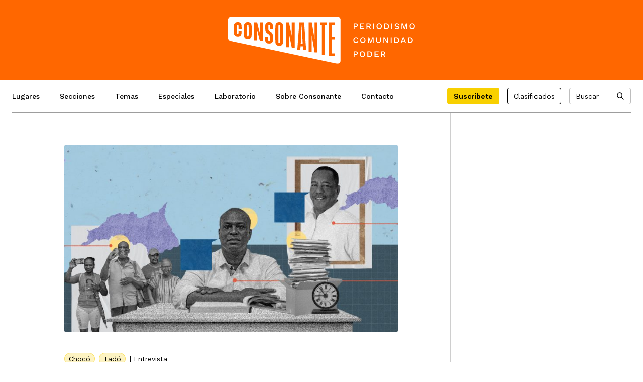

--- FILE ---
content_type: text/html; charset=UTF-8
request_url: https://consonante.org/noticia/aulio-cesar-ledezma-y-yo-nos-tenemos-que-unir-para-distensionar-a-tado-cristian-copete/
body_size: 64269
content:
<!DOCTYPE html>
<html lang="es" >
<head>
<meta charset="UTF-8">
<meta name="viewport" content="width=device-width, initial-scale=1.0">
<!-- WP_HEAD() START -->
<script data-cfasync="false" data-no-defer="1" data-no-minify="1" data-no-optimize="1">var ewww_webp_supported=!1;function check_webp_feature(A,e){var w;e=void 0!==e?e:function(){},ewww_webp_supported?e(ewww_webp_supported):((w=new Image).onload=function(){ewww_webp_supported=0<w.width&&0<w.height,e&&e(ewww_webp_supported)},w.onerror=function(){e&&e(!1)},w.src="data:image/webp;base64,"+{alpha:"UklGRkoAAABXRUJQVlA4WAoAAAAQAAAAAAAAAAAAQUxQSAwAAAARBxAR/Q9ERP8DAABWUDggGAAAABQBAJ0BKgEAAQAAAP4AAA3AAP7mtQAAAA=="}[A])}check_webp_feature("alpha");</script><script data-cfasync="false" data-no-defer="1" data-no-minify="1" data-no-optimize="1">var Arrive=function(c,w){"use strict";if(c.MutationObserver&&"undefined"!=typeof HTMLElement){var r,a=0,u=(r=HTMLElement.prototype.matches||HTMLElement.prototype.webkitMatchesSelector||HTMLElement.prototype.mozMatchesSelector||HTMLElement.prototype.msMatchesSelector,{matchesSelector:function(e,t){return e instanceof HTMLElement&&r.call(e,t)},addMethod:function(e,t,r){var a=e[t];e[t]=function(){return r.length==arguments.length?r.apply(this,arguments):"function"==typeof a?a.apply(this,arguments):void 0}},callCallbacks:function(e,t){t&&t.options.onceOnly&&1==t.firedElems.length&&(e=[e[0]]);for(var r,a=0;r=e[a];a++)r&&r.callback&&r.callback.call(r.elem,r.elem);t&&t.options.onceOnly&&1==t.firedElems.length&&t.me.unbindEventWithSelectorAndCallback.call(t.target,t.selector,t.callback)},checkChildNodesRecursively:function(e,t,r,a){for(var i,n=0;i=e[n];n++)r(i,t,a)&&a.push({callback:t.callback,elem:i}),0<i.childNodes.length&&u.checkChildNodesRecursively(i.childNodes,t,r,a)},mergeArrays:function(e,t){var r,a={};for(r in e)e.hasOwnProperty(r)&&(a[r]=e[r]);for(r in t)t.hasOwnProperty(r)&&(a[r]=t[r]);return a},toElementsArray:function(e){return e=void 0!==e&&("number"!=typeof e.length||e===c)?[e]:e}}),e=(l.prototype.addEvent=function(e,t,r,a){a={target:e,selector:t,options:r,callback:a,firedElems:[]};return this._beforeAdding&&this._beforeAdding(a),this._eventsBucket.push(a),a},l.prototype.removeEvent=function(e){for(var t,r=this._eventsBucket.length-1;t=this._eventsBucket[r];r--)e(t)&&(this._beforeRemoving&&this._beforeRemoving(t),(t=this._eventsBucket.splice(r,1))&&t.length&&(t[0].callback=null))},l.prototype.beforeAdding=function(e){this._beforeAdding=e},l.prototype.beforeRemoving=function(e){this._beforeRemoving=e},l),t=function(i,n){var o=new e,l=this,s={fireOnAttributesModification:!1};return o.beforeAdding(function(t){var e=t.target;e!==c.document&&e!==c||(e=document.getElementsByTagName("html")[0]);var r=new MutationObserver(function(e){n.call(this,e,t)}),a=i(t.options);r.observe(e,a),t.observer=r,t.me=l}),o.beforeRemoving(function(e){e.observer.disconnect()}),this.bindEvent=function(e,t,r){t=u.mergeArrays(s,t);for(var a=u.toElementsArray(this),i=0;i<a.length;i++)o.addEvent(a[i],e,t,r)},this.unbindEvent=function(){var r=u.toElementsArray(this);o.removeEvent(function(e){for(var t=0;t<r.length;t++)if(this===w||e.target===r[t])return!0;return!1})},this.unbindEventWithSelectorOrCallback=function(r){var a=u.toElementsArray(this),i=r,e="function"==typeof r?function(e){for(var t=0;t<a.length;t++)if((this===w||e.target===a[t])&&e.callback===i)return!0;return!1}:function(e){for(var t=0;t<a.length;t++)if((this===w||e.target===a[t])&&e.selector===r)return!0;return!1};o.removeEvent(e)},this.unbindEventWithSelectorAndCallback=function(r,a){var i=u.toElementsArray(this);o.removeEvent(function(e){for(var t=0;t<i.length;t++)if((this===w||e.target===i[t])&&e.selector===r&&e.callback===a)return!0;return!1})},this},i=new function(){var s={fireOnAttributesModification:!1,onceOnly:!1,existing:!1};function n(e,t,r){return!(!u.matchesSelector(e,t.selector)||(e._id===w&&(e._id=a++),-1!=t.firedElems.indexOf(e._id)))&&(t.firedElems.push(e._id),!0)}var c=(i=new t(function(e){var t={attributes:!1,childList:!0,subtree:!0};return e.fireOnAttributesModification&&(t.attributes=!0),t},function(e,i){e.forEach(function(e){var t=e.addedNodes,r=e.target,a=[];null!==t&&0<t.length?u.checkChildNodesRecursively(t,i,n,a):"attributes"===e.type&&n(r,i)&&a.push({callback:i.callback,elem:r}),u.callCallbacks(a,i)})})).bindEvent;return i.bindEvent=function(e,t,r){t=void 0===r?(r=t,s):u.mergeArrays(s,t);var a=u.toElementsArray(this);if(t.existing){for(var i=[],n=0;n<a.length;n++)for(var o=a[n].querySelectorAll(e),l=0;l<o.length;l++)i.push({callback:r,elem:o[l]});if(t.onceOnly&&i.length)return r.call(i[0].elem,i[0].elem);setTimeout(u.callCallbacks,1,i)}c.call(this,e,t,r)},i},o=new function(){var a={};function i(e,t){return u.matchesSelector(e,t.selector)}var n=(o=new t(function(){return{childList:!0,subtree:!0}},function(e,r){e.forEach(function(e){var t=e.removedNodes,e=[];null!==t&&0<t.length&&u.checkChildNodesRecursively(t,r,i,e),u.callCallbacks(e,r)})})).bindEvent;return o.bindEvent=function(e,t,r){t=void 0===r?(r=t,a):u.mergeArrays(a,t),n.call(this,e,t,r)},o};d(HTMLElement.prototype),d(NodeList.prototype),d(HTMLCollection.prototype),d(HTMLDocument.prototype),d(Window.prototype);var n={};return s(i,n,"unbindAllArrive"),s(o,n,"unbindAllLeave"),n}function l(){this._eventsBucket=[],this._beforeAdding=null,this._beforeRemoving=null}function s(e,t,r){u.addMethod(t,r,e.unbindEvent),u.addMethod(t,r,e.unbindEventWithSelectorOrCallback),u.addMethod(t,r,e.unbindEventWithSelectorAndCallback)}function d(e){e.arrive=i.bindEvent,s(i,e,"unbindArrive"),e.leave=o.bindEvent,s(o,e,"unbindLeave")}}(window,void 0),ewww_webp_supported=!1;function check_webp_feature(e,t){var r;ewww_webp_supported?t(ewww_webp_supported):((r=new Image).onload=function(){ewww_webp_supported=0<r.width&&0<r.height,t(ewww_webp_supported)},r.onerror=function(){t(!1)},r.src="data:image/webp;base64,"+{alpha:"UklGRkoAAABXRUJQVlA4WAoAAAAQAAAAAAAAAAAAQUxQSAwAAAARBxAR/Q9ERP8DAABWUDggGAAAABQBAJ0BKgEAAQAAAP4AAA3AAP7mtQAAAA==",animation:"UklGRlIAAABXRUJQVlA4WAoAAAASAAAAAAAAAAAAQU5JTQYAAAD/////AABBTk1GJgAAAAAAAAAAAAAAAAAAAGQAAABWUDhMDQAAAC8AAAAQBxAREYiI/gcA"}[e])}function ewwwLoadImages(e){if(e){for(var t=document.querySelectorAll(".batch-image img, .image-wrapper a, .ngg-pro-masonry-item a, .ngg-galleria-offscreen-seo-wrapper a"),r=0,a=t.length;r<a;r++)ewwwAttr(t[r],"data-src",t[r].getAttribute("data-webp")),ewwwAttr(t[r],"data-thumbnail",t[r].getAttribute("data-webp-thumbnail"));for(var i=document.querySelectorAll("div.woocommerce-product-gallery__image"),r=0,a=i.length;r<a;r++)ewwwAttr(i[r],"data-thumb",i[r].getAttribute("data-webp-thumb"))}for(var n=document.querySelectorAll("video"),r=0,a=n.length;r<a;r++)ewwwAttr(n[r],"poster",e?n[r].getAttribute("data-poster-webp"):n[r].getAttribute("data-poster-image"));for(var o,l=document.querySelectorAll("img.ewww_webp_lazy_load"),r=0,a=l.length;r<a;r++)e&&(ewwwAttr(l[r],"data-lazy-srcset",l[r].getAttribute("data-lazy-srcset-webp")),ewwwAttr(l[r],"data-srcset",l[r].getAttribute("data-srcset-webp")),ewwwAttr(l[r],"data-lazy-src",l[r].getAttribute("data-lazy-src-webp")),ewwwAttr(l[r],"data-src",l[r].getAttribute("data-src-webp")),ewwwAttr(l[r],"data-orig-file",l[r].getAttribute("data-webp-orig-file")),ewwwAttr(l[r],"data-medium-file",l[r].getAttribute("data-webp-medium-file")),ewwwAttr(l[r],"data-large-file",l[r].getAttribute("data-webp-large-file")),null!=(o=l[r].getAttribute("srcset"))&&!1!==o&&o.includes("R0lGOD")&&ewwwAttr(l[r],"src",l[r].getAttribute("data-lazy-src-webp"))),l[r].className=l[r].className.replace(/\bewww_webp_lazy_load\b/,"");for(var s=document.querySelectorAll(".ewww_webp"),r=0,a=s.length;r<a;r++)e?(ewwwAttr(s[r],"srcset",s[r].getAttribute("data-srcset-webp")),ewwwAttr(s[r],"src",s[r].getAttribute("data-src-webp")),ewwwAttr(s[r],"data-orig-file",s[r].getAttribute("data-webp-orig-file")),ewwwAttr(s[r],"data-medium-file",s[r].getAttribute("data-webp-medium-file")),ewwwAttr(s[r],"data-large-file",s[r].getAttribute("data-webp-large-file")),ewwwAttr(s[r],"data-large_image",s[r].getAttribute("data-webp-large_image")),ewwwAttr(s[r],"data-src",s[r].getAttribute("data-webp-src"))):(ewwwAttr(s[r],"srcset",s[r].getAttribute("data-srcset-img")),ewwwAttr(s[r],"src",s[r].getAttribute("data-src-img"))),s[r].className=s[r].className.replace(/\bewww_webp\b/,"ewww_webp_loaded");window.jQuery&&jQuery.fn.isotope&&jQuery.fn.imagesLoaded&&(jQuery(".fusion-posts-container-infinite").imagesLoaded(function(){jQuery(".fusion-posts-container-infinite").hasClass("isotope")&&jQuery(".fusion-posts-container-infinite").isotope()}),jQuery(".fusion-portfolio:not(.fusion-recent-works) .fusion-portfolio-wrapper").imagesLoaded(function(){jQuery(".fusion-portfolio:not(.fusion-recent-works) .fusion-portfolio-wrapper").isotope()}))}function ewwwWebPInit(e){ewwwLoadImages(e),ewwwNggLoadGalleries(e),document.arrive(".ewww_webp",function(){ewwwLoadImages(e)}),document.arrive(".ewww_webp_lazy_load",function(){ewwwLoadImages(e)}),document.arrive("videos",function(){ewwwLoadImages(e)}),"loading"==document.readyState?document.addEventListener("DOMContentLoaded",ewwwJSONParserInit):("undefined"!=typeof galleries&&ewwwNggParseGalleries(e),ewwwWooParseVariations(e))}function ewwwAttr(e,t,r){null!=r&&!1!==r&&e.setAttribute(t,r)}function ewwwJSONParserInit(){"undefined"!=typeof galleries&&check_webp_feature("alpha",ewwwNggParseGalleries),check_webp_feature("alpha",ewwwWooParseVariations)}function ewwwWooParseVariations(e){if(e)for(var t=document.querySelectorAll("form.variations_form"),r=0,a=t.length;r<a;r++){var i=t[r].getAttribute("data-product_variations"),n=!1;try{for(var o in i=JSON.parse(i))void 0!==i[o]&&void 0!==i[o].image&&(void 0!==i[o].image.src_webp&&(i[o].image.src=i[o].image.src_webp,n=!0),void 0!==i[o].image.srcset_webp&&(i[o].image.srcset=i[o].image.srcset_webp,n=!0),void 0!==i[o].image.full_src_webp&&(i[o].image.full_src=i[o].image.full_src_webp,n=!0),void 0!==i[o].image.gallery_thumbnail_src_webp&&(i[o].image.gallery_thumbnail_src=i[o].image.gallery_thumbnail_src_webp,n=!0),void 0!==i[o].image.thumb_src_webp&&(i[o].image.thumb_src=i[o].image.thumb_src_webp,n=!0));n&&ewwwAttr(t[r],"data-product_variations",JSON.stringify(i))}catch(e){}}}function ewwwNggParseGalleries(e){if(e)for(var t in galleries){var r=galleries[t];galleries[t].images_list=ewwwNggParseImageList(r.images_list)}}function ewwwNggLoadGalleries(e){e&&document.addEventListener("ngg.galleria.themeadded",function(e,t){window.ngg_galleria._create_backup=window.ngg_galleria.create,window.ngg_galleria.create=function(e,t){var r=$(e).data("id");return galleries["gallery_"+r].images_list=ewwwNggParseImageList(galleries["gallery_"+r].images_list),window.ngg_galleria._create_backup(e,t)}})}function ewwwNggParseImageList(e){for(var t in e){var r=e[t];if(void 0!==r["image-webp"]&&(e[t].image=r["image-webp"],delete e[t]["image-webp"]),void 0!==r["thumb-webp"]&&(e[t].thumb=r["thumb-webp"],delete e[t]["thumb-webp"]),void 0!==r.full_image_webp&&(e[t].full_image=r.full_image_webp,delete e[t].full_image_webp),void 0!==r.srcsets)for(var a in r.srcsets)nggSrcset=r.srcsets[a],void 0!==r.srcsets[a+"-webp"]&&(e[t].srcsets[a]=r.srcsets[a+"-webp"],delete e[t].srcsets[a+"-webp"]);if(void 0!==r.full_srcsets)for(var i in r.full_srcsets)nggFSrcset=r.full_srcsets[i],void 0!==r.full_srcsets[i+"-webp"]&&(e[t].full_srcsets[i]=r.full_srcsets[i+"-webp"],delete e[t].full_srcsets[i+"-webp"])}return e}check_webp_feature("alpha",ewwwWebPInit);</script><link rel="preload" as="style" href="https://consonante.org/wp-content/cache/perfmatters/consonante.org/fonts/d6cf1ed142f6.google-fonts.min.css" >
<link rel="stylesheet" href="https://consonante.org/wp-content/cache/perfmatters/consonante.org/fonts/d6cf1ed142f6.google-fonts.min.css">
<meta name='robots' content='index, follow, max-image-preview:large, max-snippet:-1, max-video-preview:-1' />

	<!-- This site is optimized with the Yoast SEO plugin v25.2 - https://yoast.com/wordpress/plugins/seo/ -->
	<title>Cristian Copete: “Aulio César Ledezma y yo nos tenemos que unir para distensionar a Tadó” &#187; Consonante</title><link rel="preload" href="https://consonante.org/wp-content/cache/perfmatters/consonante.org/fonts/QGYsz_wNahGAdqQ43Rh_fKDptfpA4Q.woff2" as="font" type="font/woff2" crossorigin><link rel="preload" href="https://consonante.org/wp-includes/js/jquery/jquery.min.js" as="script"><style id="perfmatters-used-css">:where(.wp-block-button__link){border-radius:9999px;box-shadow:none;padding:calc(.667em + 2px) calc(1.333em + 2px);text-decoration:none;}:root :where(.wp-block-button .wp-block-button__link.is-style-outline),:root :where(.wp-block-button.is-style-outline>.wp-block-button__link){border:2px solid;padding:.667em 1.333em;}:root :where(.wp-block-button .wp-block-button__link.is-style-outline:not(.has-text-color)),:root :where(.wp-block-button.is-style-outline>.wp-block-button__link:not(.has-text-color)){color:currentColor;}:root :where(.wp-block-button .wp-block-button__link.is-style-outline:not(.has-background)),:root :where(.wp-block-button.is-style-outline>.wp-block-button__link:not(.has-background)){background-color:initial;background-image:none;}:where(.wp-block-columns){margin-bottom:1.75em;}:where(.wp-block-columns.has-background){padding:1.25em 2.375em;}:where(.wp-block-post-comments input[type=submit]){border:none;}:where(.wp-block-cover-image:not(.has-text-color)),:where(.wp-block-cover:not(.has-text-color)){color:#fff;}:where(.wp-block-cover-image.is-light:not(.has-text-color)),:where(.wp-block-cover.is-light:not(.has-text-color)){color:#000;}:root :where(.wp-block-cover h1:not(.has-text-color)),:root :where(.wp-block-cover h2:not(.has-text-color)),:root :where(.wp-block-cover h3:not(.has-text-color)),:root :where(.wp-block-cover h4:not(.has-text-color)),:root :where(.wp-block-cover h5:not(.has-text-color)),:root :where(.wp-block-cover h6:not(.has-text-color)),:root :where(.wp-block-cover p:not(.has-text-color)){color:inherit;}:where(.wp-block-file){margin-bottom:1.5em;}:where(.wp-block-file__button){border-radius:2em;display:inline-block;padding:.5em 1em;}:where(.wp-block-file__button):is(a):active,:where(.wp-block-file__button):is(a):focus,:where(.wp-block-file__button):is(a):hover,:where(.wp-block-file__button):is(a):visited{box-shadow:none;color:#fff;opacity:.85;text-decoration:none;}:where(.wp-block-group.wp-block-group-is-layout-constrained){position:relative;}@keyframes show-content-image{0%{visibility:hidden;}99%{visibility:hidden;}to{visibility:visible;}}@keyframes turn-on-visibility{0%{opacity:0;}to{opacity:1;}}@keyframes turn-off-visibility{0%{opacity:1;visibility:visible;}99%{opacity:0;visibility:visible;}to{opacity:0;visibility:hidden;}}@keyframes lightbox-zoom-in{0%{transform:translate(calc(( -100vw + var(--wp--lightbox-scrollbar-width) ) / 2 + var(--wp--lightbox-initial-left-position)),calc(-50vh + var(--wp--lightbox-initial-top-position))) scale(var(--wp--lightbox-scale));}to{transform:translate(-50%,-50%) scale(1);}}@keyframes lightbox-zoom-out{0%{transform:translate(-50%,-50%) scale(1);visibility:visible;}99%{visibility:visible;}to{transform:translate(calc(( -100vw + var(--wp--lightbox-scrollbar-width) ) / 2 + var(--wp--lightbox-initial-left-position)),calc(-50vh + var(--wp--lightbox-initial-top-position))) scale(var(--wp--lightbox-scale));visibility:hidden;}}:where(.wp-block-latest-comments:not([style*=line-height] .wp-block-latest-comments__comment)){line-height:1.1;}:where(.wp-block-latest-comments:not([style*=line-height] .wp-block-latest-comments__comment-excerpt p)){line-height:1.8;}:root :where(.wp-block-latest-posts.is-grid){padding:0;}:root :where(.wp-block-latest-posts.wp-block-latest-posts__list){padding-left:0;}ol,ul{box-sizing:border-box;}:root :where(.wp-block-list.has-background){padding:1.25em 2.375em;}:where(.wp-block-navigation.has-background .wp-block-navigation-item a:not(.wp-element-button)),:where(.wp-block-navigation.has-background .wp-block-navigation-submenu a:not(.wp-element-button)){padding:.5em 1em;}:where(.wp-block-navigation .wp-block-navigation__submenu-container .wp-block-navigation-item a:not(.wp-element-button)),:where(.wp-block-navigation .wp-block-navigation__submenu-container .wp-block-navigation-submenu a:not(.wp-element-button)),:where(.wp-block-navigation .wp-block-navigation__submenu-container .wp-block-navigation-submenu button.wp-block-navigation-item__content),:where(.wp-block-navigation .wp-block-navigation__submenu-container .wp-block-pages-list__item button.wp-block-navigation-item__content){padding:.5em 1em;}@keyframes overlay-menu__fade-in-animation{0%{opacity:0;transform:translateY(.5em);}to{opacity:1;transform:translateY(0);}}:root :where(p.has-background){padding:1.25em 2.375em;}:where(p.has-text-color:not(.has-link-color)) a{color:inherit;}:where(.wp-block-post-comments-form) input:not([type=submit]),:where(.wp-block-post-comments-form) textarea{border:1px solid #949494;font-family:inherit;font-size:1em;}:where(.wp-block-post-comments-form) input:where(:not([type=submit]):not([type=checkbox])),:where(.wp-block-post-comments-form) textarea{padding:calc(.667em + 2px);}:where(.wp-block-post-excerpt){box-sizing:border-box;margin-bottom:var(--wp--style--block-gap);margin-top:var(--wp--style--block-gap);}:where(.wp-block-preformatted.has-background){padding:1.25em 2.375em;}.wp-block-pullquote{box-sizing:border-box;margin:0 0 1em;overflow-wrap:break-word;padding:4em 0;text-align:center;}.wp-block-pullquote blockquote,.wp-block-pullquote cite,.wp-block-pullquote p{color:inherit;}.wp-block-pullquote blockquote{margin:0;}.wp-block-pullquote p{margin-top:0;}.wp-block-pullquote p:last-child{margin-bottom:0;}.wp-block-pullquote cite,.wp-block-pullquote footer{position:relative;}.wp-block-pullquote cite{color:inherit;display:block;}:where(.wp-block-search__button){border:1px solid #ccc;padding:6px 10px;}:where(.wp-block-search__input){font-family:inherit;font-size:inherit;font-style:inherit;font-weight:inherit;letter-spacing:inherit;line-height:inherit;text-transform:inherit;}:where(.wp-block-search__button-inside .wp-block-search__inside-wrapper){border:1px solid #949494;box-sizing:border-box;padding:4px;}:where(.wp-block-search__button-inside .wp-block-search__inside-wrapper) :where(.wp-block-search__button){padding:4px 8px;}:root :where(.wp-block-separator.is-style-dots){height:auto;line-height:1;text-align:center;}:root :where(.wp-block-separator.is-style-dots):before{color:currentColor;content:"···";font-family:serif;font-size:1.5em;letter-spacing:2em;padding-left:2em;}:root :where(.wp-block-site-logo.is-style-rounded){border-radius:9999px;}:root :where(.wp-block-social-links .wp-social-link a){padding:.25em;}:root :where(.wp-block-social-links.is-style-logos-only .wp-social-link a){padding:0;}:root :where(.wp-block-social-links.is-style-pill-shape .wp-social-link a){padding-left:.6666666667em;padding-right:.6666666667em;}:root :where(.wp-block-tag-cloud.is-style-outline){display:flex;flex-wrap:wrap;gap:1ch;}:root :where(.wp-block-tag-cloud.is-style-outline a){border:1px solid;font-size:unset !important;margin-right:0;padding:1ch 2ch;text-decoration:none !important;}:root :where(.wp-block-table-of-contents){box-sizing:border-box;}:where(.wp-block-term-description){box-sizing:border-box;margin-bottom:var(--wp--style--block-gap);margin-top:var(--wp--style--block-gap);}:where(pre.wp-block-verse){font-family:inherit;}:root{--wp--preset--font-size--normal:16px;--wp--preset--font-size--huge:42px;}html :where(.has-border-color){border-style:solid;}html :where([style*=border-top-color]){border-top-style:solid;}html :where([style*=border-right-color]){border-right-style:solid;}html :where([style*=border-bottom-color]){border-bottom-style:solid;}html :where([style*=border-left-color]){border-left-style:solid;}html :where([style*=border-width]){border-style:solid;}html :where([style*=border-top-width]){border-top-style:solid;}html :where([style*=border-right-width]){border-right-style:solid;}html :where([style*=border-bottom-width]){border-bottom-style:solid;}html :where([style*=border-left-width]){border-left-style:solid;}html :where(img[class*=wp-image-]){height:auto;max-width:100%;}:where(figure){margin:0 0 1em;}html :where(.is-position-sticky){--wp-admin--admin-bar--position-offset:var(--wp-admin--admin-bar--height,0px);}@media screen and (max-width:600px){html :where(.is-position-sticky){--wp-admin--admin-bar--position-offset:0px;}}button,hr,input{overflow:visible;}[type="checkbox"],[type="radio"],legend{box-sizing:border-box;padding:0;}html{line-height:1.15;-ms-text-size-adjust:100%;-webkit-text-size-adjust:100%;}body,h1,h2,h3,h4,h5,h6{margin:0;}article,aside,details,figcaption,figure,footer,header,main,menu,nav,section{display:block;}figure{margin:1em 40px;}a{background-color:transparent;-webkit-text-decoration-skip:objects;}b,strong{font-weight:bolder;}small{font-size:80%;}img{border-style:none;}svg:not(:root){overflow:hidden;}button,input,optgroup,select,textarea{font-size:100%;line-height:1.15;margin:0;}button,select{text-transform:none;}[type="reset"],[type="submit"],button,html [type="button"]{-webkit-appearance:button;}[type="button"]::-moz-focus-inner,[type="reset"]::-moz-focus-inner,[type="submit"]::-moz-focus-inner,button::-moz-focus-inner{border-style:none;padding:0;}[type="button"]:-moz-focusring,[type="reset"]:-moz-focusring,[type="submit"]:-moz-focusring,button:-moz-focusring{outline:ButtonText dotted 1px;}textarea{overflow:auto;}[type="number"]::-webkit-inner-spin-button,[type="number"]::-webkit-outer-spin-button{height:auto;}[type="search"]{-webkit-appearance:textfield;outline-offset:-2px;}[type="search"]::-webkit-search-cancel-button,[type="search"]::-webkit-search-decoration{-webkit-appearance:none;}::-webkit-file-upload-button{-webkit-appearance:button;font:inherit;}[hidden],template{display:none;}html{box-sizing:border-box;}body{font-size:16px;color:rgba(64,64,64,1);}*,::after,::before{box-sizing:inherit;}.ct-section-inner-wrap{margin-left:auto;margin-right:auto;height:100%;min-height:inherit;}div.ct-fancy-icon{display:inline-flex;border-radius:50%;}.ct-fancy-icon > svg{fill:currentColor;}@keyframes oxy_sticky_header_fadein{0%{opacity:0;}100%{opacity:1;}}.oxy-header-wrapper{position:relative;}.oxy-header-row{width:100%;display:block;}.oxy-header-container{height:100%;margin-left:auto;margin-right:auto;display:flex;flex-wrap:nowrap;justify-content:flex-start;align-items:stretch;}.oxy-header-center,.oxy-header-left,.oxy-header-right{display:flex;align-items:center;}.oxy-header-left{justify-content:flex-start;}.oxy-header-center{flex-grow:1;justify-content:center;}.oxy-header-right{justify-content:flex-end;}@keyframes oxy_progress_bar_width{0%{width:0%;}100%{width:100%;}}@keyframes oxy_progress_bar_stripes{from{background-position:44px 0;}to{background-position:0 0;}}[data-aos][data-aos=""]{transition-duration:0s !important;}:-webkit-any(li,div._important),:is(li,div._important){display:list-item;}.gdpr_lightbox-hide,body.logged-in.et_divi_builder.et-fb #moove_gdpr_cookie_info_bar.moove-gdpr-light-scheme{display:none;}#moove_gdpr_cookie_info_bar .moove-gdpr-cookie-notice button.change-settings-button{padding:0;display:inline-block;border:none;box-shadow:none;background-color:transparent;color:inherit;text-decoration:underline;cursor:pointer;transition:all .2s ease;font-size:inherit;text-transform:inherit;font-weight:inherit;letter-spacing:inherit;line-height:inherit;}.cookie-switch.focus-g,.cookie-switch:focus,.gdpr-shr-switch.focus-g,.gdpr-shr-switch:focus{box-shadow:1px 1px 5px #010101;border-radius:50px;}#moove_gdpr_cookie_modal .mgbutton.focus-g,#moove_gdpr_cookie_modal .mgbutton:focus{box-shadow:1px 1px 5px #010101;}#moove_gdpr_cookie_info_bar .gdpr-fbo-0{-ms-flex-order:1;order:1;}.gdpr-sr-only{position:absolute;width:1px;height:1px;padding:0;margin:-1px;overflow:hidden;clip:rect(0,0,0,0);white-space:nowrap;border:0;}#moove_gdpr_cookie_info_bar{content-visibility:auto;}#moove_gdpr_cookie_info_bar .moove-gdpr-button-holder{display:-ms-flexbox;display:flex;-ms-flex-align:center;align-items:center;}#moove_gdpr_cookie_modal .cookie-switch .cookie-slider,#moove_gdpr_cookie_modal .switch .slider{overflow:visible;box-shadow:1px 1px transparent;}#moove_gdpr_cookie_modal{margin:0 auto;margin-top:0;min-height:60vh;font-family:Nunito,sans-serif;content-visibility:hidden;}#moove_gdpr_cookie_modal span.tab-title{display:block;}#moove_gdpr_cookie_modal button{letter-spacing:0;outline:none;cursor:pointer;}#moove_gdpr_cookie_modal *{-webkit-font-smoothing:antialiased;-moz-osx-font-smoothing:grayscale;font-family:inherit;}#moove_gdpr_cookie_modal .cookie-switch,#moove_gdpr_cookie_modal .switch{position:relative;display:inline-block;width:50px;height:30px;padding:0;}#moove_gdpr_cookie_modal .cookie-switch input,#moove_gdpr_cookie_modal .switch input{display:none;}#moove_gdpr_cookie_modal .cookie-switch .cookie-slider,#moove_gdpr_cookie_modal .cookie-switch .slider,#moove_gdpr_cookie_modal .switch .cookie-slider,#moove_gdpr_cookie_modal .switch .slider{position:absolute;cursor:pointer;top:0;left:0;right:0;bottom:0;background-color:red;transition:.4s;margin:0;padding:0;}#moove_gdpr_cookie_modal .cookie-switch .cookie-slider:before,#moove_gdpr_cookie_modal .cookie-switch .slider:before,#moove_gdpr_cookie_modal .switch .cookie-slider:before,#moove_gdpr_cookie_modal .switch .slider:before{position:absolute;content:"";height:26px;width:26px;left:1px;bottom:1px;transition:.4s;border:1px solid #f2f2f2;border-radius:50%;background-color:#fff;box-shadow:0 5px 15px 0 rgba(0,0,0,.25);display:block;box-sizing:content-box;}#moove_gdpr_cookie_modal .cookie-switch .cookie-slider:after,#moove_gdpr_cookie_modal .cookie-switch .slider:after,#moove_gdpr_cookie_modal .switch .cookie-slider:after,#moove_gdpr_cookie_modal .switch .slider:after{content:attr(data-text-disabled);position:absolute;top:0;left:60px;font-weight:700;font-size:16px;line-height:30px;color:red;display:block;white-space:nowrap;}#moove_gdpr_cookie_modal .cookie-switch .cookie-slider.cookie-round,#moove_gdpr_cookie_modal .cookie-switch .cookie-slider.round,#moove_gdpr_cookie_modal .cookie-switch .slider.cookie-round,#moove_gdpr_cookie_modal .cookie-switch .slider.round,#moove_gdpr_cookie_modal .switch .cookie-slider.cookie-round,#moove_gdpr_cookie_modal .switch .cookie-slider.round,#moove_gdpr_cookie_modal .switch .slider.cookie-round,#moove_gdpr_cookie_modal .switch .slider.round{border-radius:34px;}#moove_gdpr_cookie_modal .cookie-switch .cookie-slider.cookie-round:before,#moove_gdpr_cookie_modal .cookie-switch .cookie-slider.round:before,#moove_gdpr_cookie_modal .cookie-switch .slider.cookie-round:before,#moove_gdpr_cookie_modal .cookie-switch .slider.round:before,#moove_gdpr_cookie_modal .switch .cookie-slider.cookie-round:before,#moove_gdpr_cookie_modal .switch .cookie-slider.round:before,#moove_gdpr_cookie_modal .switch .slider.cookie-round:before,#moove_gdpr_cookie_modal .switch .slider.round:before{border-radius:50%;}#moove_gdpr_cookie_modal .cookie-switch .cookie-slider.gdpr-sr:after,#moove_gdpr_cookie_modal .cookie-switch .slider.gdpr-sr:after,#moove_gdpr_cookie_modal .switch .cookie-slider.gdpr-sr:after,#moove_gdpr_cookie_modal .switch .slider.gdpr-sr:after{display:none;}#moove_gdpr_cookie_modal .cookie-switch .gdpr-sr-enable,#moove_gdpr_cookie_modal .switch .gdpr-sr-enable{display:none;color:#2e9935;}#moove_gdpr_cookie_modal .cookie-switch .gdpr-sr-disable,#moove_gdpr_cookie_modal .switch .gdpr-sr-disable{display:block;color:red;}#moove_gdpr_cookie_modal .cookie-switch .gdpr-sr-label,#moove_gdpr_cookie_modal .switch .gdpr-sr-label{position:absolute;top:0;left:60px;font-weight:700;font-size:16px;line-height:30px;color:red;display:block;white-space:nowrap;}#moove_gdpr_cookie_modal .cookie-switch input:checked+.cookie-slider,#moove_gdpr_cookie_modal .cookie-switch input:checked+.slider,#moove_gdpr_cookie_modal .switch input:checked+.cookie-slider,#moove_gdpr_cookie_modal .switch input:checked+.slider{background-color:#2e9935;}#moove_gdpr_cookie_modal .cookie-switch input:checked+.cookie-slider:after,#moove_gdpr_cookie_modal .cookie-switch input:checked+.slider:after,#moove_gdpr_cookie_modal .switch input:checked+.cookie-slider:after,#moove_gdpr_cookie_modal .switch input:checked+.slider:after{content:attr(data-text-enable);color:#2e9935;white-space:nowrap;}#moove_gdpr_cookie_modal .cookie-switch input:checked+.cookie-slider .gdpr-sr-enable,#moove_gdpr_cookie_modal .cookie-switch input:checked+.slider .gdpr-sr-enable,#moove_gdpr_cookie_modal .switch input:checked+.cookie-slider .gdpr-sr-enable,#moove_gdpr_cookie_modal .switch input:checked+.slider .gdpr-sr-enable{display:block;}#moove_gdpr_cookie_modal .cookie-switch input:checked+.cookie-slider .gdpr-sr-disable,#moove_gdpr_cookie_modal .cookie-switch input:checked+.slider .gdpr-sr-disable,#moove_gdpr_cookie_modal .switch input:checked+.cookie-slider .gdpr-sr-disable,#moove_gdpr_cookie_modal .switch input:checked+.slider .gdpr-sr-disable{display:none;}#moove_gdpr_cookie_modal .cookie-switch input:focus+.cookie-slider,#moove_gdpr_cookie_modal .cookie-switch input:focus+.slider,#moove_gdpr_cookie_modal .switch input:focus+.cookie-slider,#moove_gdpr_cookie_modal .switch input:focus+.slider{box-shadow:0 0 1px #2e9935;}#moove_gdpr_cookie_modal .cookie-switch input:checked+.cookie-slider:before,#moove_gdpr_cookie_modal .cookie-switch input:checked+.slider:before,#moove_gdpr_cookie_modal .switch input:checked+.cookie-slider:before,#moove_gdpr_cookie_modal .switch input:checked+.slider:before{transform:translateX(20px);}#moove_gdpr_cookie_modal a,#moove_gdpr_cookie_modal button{outline:none;box-shadow:none;text-shadow:none;}#moove_gdpr_cookie_modal .moove-gdpr-modal-content{color:#000;background-color:#fff;width:900px;width:80vw;max-width:1170px;min-height:600px;border-radius:10px;position:relative;margin:0 auto;}#moove_gdpr_cookie_modal .moove-gdpr-modal-content .gdpr-cc-form-fieldset,#moove_gdpr_cookie_modal .moove-gdpr-modal-content fieldset{background-color:transparent;}#moove_gdpr_cookie_modal .moove-gdpr-modal-content.logo-position-left .moove-gdpr-company-logo-holder{text-align:left;}#moove_gdpr_cookie_modal .moove-gdpr-modal-content.moove_gdpr_modal_theme_v1 .main-modal-content{display:-ms-flexbox;display:flex;-ms-flex-flow:column;flex-flow:column;height:100%;}#moove_gdpr_cookie_modal .moove-gdpr-modal-content.moove_gdpr_modal_theme_v1 .moove-gdpr-modal-footer-content .moove-gdpr-button-holder a.mgbutton,#moove_gdpr_cookie_modal .moove-gdpr-modal-content.moove_gdpr_modal_theme_v1 .moove-gdpr-modal-footer-content .moove-gdpr-button-holder button.mgbutton{margin:2px;}#moove_gdpr_cookie_modal .moove-gdpr-modal-content .moove-gdpr-modal-close{position:absolute;text-decoration:none;top:-30px;right:-30px;display:block;width:60px;height:60px;line-height:60px;text-align:center;border-radius:50%;background:transparent;padding:0;z-index:99;margin:0;outline:none;box-shadow:none;border:none;}#moove_gdpr_cookie_modal .moove-gdpr-modal-content .moove-gdpr-modal-close.focus-g i,#moove_gdpr_cookie_modal .moove-gdpr-modal-content .moove-gdpr-modal-close.focus-g span.gdpr-icon,#moove_gdpr_cookie_modal .moove-gdpr-modal-content .moove-gdpr-modal-close:hover i,#moove_gdpr_cookie_modal .moove-gdpr-modal-content .moove-gdpr-modal-close:hover span.gdpr-icon{background-color:#fff;color:#0c4da2;}#moove_gdpr_cookie_modal .moove-gdpr-modal-content .moove-gdpr-modal-close i,#moove_gdpr_cookie_modal .moove-gdpr-modal-content .moove-gdpr-modal-close span.gdpr-icon{display:block;width:60px;height:60px;line-height:60px;font-size:48px;background-color:#0c4da2;border:1px solid #0c4da2;color:#fff;border-radius:50%;transition:all .3s ease;}#moove_gdpr_cookie_modal .moove-gdpr-modal-content .moove-gdpr-company-logo-holder{padding:0;margin-bottom:30px;}#moove_gdpr_cookie_modal .moove-gdpr-modal-content .moove-gdpr-company-logo-holder img{max-height:75px;max-width:70%;width:auto;display:inline-block;}#moove_gdpr_cookie_modal .moove-gdpr-modal-content .moove-gdpr-modal-title h2{font-weight:400;font-size:20px;margin:5px 0 0;padding:0;color:#000;}#moove_gdpr_cookie_modal .moove-gdpr-modal-content .moove-gdpr-tab-main h3.tab-title,#moove_gdpr_cookie_modal .moove-gdpr-modal-content .moove-gdpr-tab-main span.tab-title{font-weight:700;font-size:28px;line-height:1.2;margin:0;padding:0;color:#000;margin-bottom:25px;}#moove_gdpr_cookie_modal .moove-gdpr-modal-content .moove-gdpr-tab-main .moove-gdpr-tab-main-content{display:-ms-flexbox;display:flex;-ms-flex-flow:column;flex-flow:column;max-height:calc(100% - 155px);overflow-y:auto;padding-right:20px;padding-bottom:15px;}#moove_gdpr_cookie_modal .moove-gdpr-modal-content .moove-gdpr-tab-main .moove-gdpr-tab-main-content a,#moove_gdpr_cookie_modal .moove-gdpr-modal-content .moove-gdpr-tab-main .moove-gdpr-tab-main-content button,#moove_gdpr_cookie_modal .moove-gdpr-modal-content .moove-gdpr-tab-main .moove-gdpr-tab-main-content li,#moove_gdpr_cookie_modal .moove-gdpr-modal-content .moove-gdpr-tab-main .moove-gdpr-tab-main-content p{font-weight:400;font-size:16px;line-height:1.4;margin-bottom:18px;margin-top:0;padding:0;color:#000;}#moove_gdpr_cookie_modal .moove-gdpr-modal-content .moove-gdpr-tab-main .moove-gdpr-tab-main-content h1,#moove_gdpr_cookie_modal .moove-gdpr-modal-content .moove-gdpr-tab-main .moove-gdpr-tab-main-content h2,#moove_gdpr_cookie_modal .moove-gdpr-modal-content .moove-gdpr-tab-main .moove-gdpr-tab-main-content h3,#moove_gdpr_cookie_modal .moove-gdpr-modal-content .moove-gdpr-tab-main .moove-gdpr-tab-main-content h4,#moove_gdpr_cookie_modal .moove-gdpr-modal-content .moove-gdpr-tab-main .moove-gdpr-tab-main-content h5,#moove_gdpr_cookie_modal .moove-gdpr-modal-content .moove-gdpr-tab-main .moove-gdpr-tab-main-content h6{font-size:18px;line-height:1.4;margin-bottom:20px;margin-top:0;font-weight:700;text-transform:none;color:#000;}#moove_gdpr_cookie_modal .moove-gdpr-modal-content .moove-gdpr-tab-main .moove-gdpr-tab-main-content a{color:#000;text-decoration:underline;}#moove_gdpr_cookie_modal .moove-gdpr-modal-content .moove-gdpr-tab-main .moove-gdpr-tab-main-content.moove-gdpr-strict-warning-message{display:none;}#moove_gdpr_cookie_modal .moove-gdpr-modal-content .moove-gdpr-tab-main .moove-gdpr-status-bar{padding:5px;margin-right:10px;margin-bottom:15px;}#moove_gdpr_cookie_modal .moove-gdpr-modal-content .moove-gdpr-tab-main .moove-gdpr-status-bar p{display:inline-block;float:right;color:#09a501;margin:0;line-height:1.2;font:700 11px Arial,Helvetica,sans-serif;font-weight:700;}#moove_gdpr_cookie_modal .moove-gdpr-modal-content .moove-gdpr-tab-main .moove-gdpr-status-bar .gdpr-cc-form-wrap,#moove_gdpr_cookie_modal .moove-gdpr-modal-content .moove-gdpr-tab-main .moove-gdpr-status-bar .gdpr-cc-form-wrap .gdpr-cc-form-fieldset,#moove_gdpr_cookie_modal .moove-gdpr-modal-content .moove-gdpr-tab-main .moove-gdpr-status-bar .gdpr-cc-form-wrap fieldset,#moove_gdpr_cookie_modal .moove-gdpr-modal-content .moove-gdpr-tab-main .moove-gdpr-status-bar form,#moove_gdpr_cookie_modal .moove-gdpr-modal-content .moove-gdpr-tab-main .moove-gdpr-status-bar form .gdpr-cc-form-fieldset,#moove_gdpr_cookie_modal .moove-gdpr-modal-content .moove-gdpr-tab-main .moove-gdpr-status-bar form fieldset{border:none;padding:0;margin:0;box-shadow:none;}#moove_gdpr_cookie_modal .moove-gdpr-modal-content .moove-gdpr-tab-main .moove-gdpr-status-bar .gdpr-cc-form-wrap .gdpr-cc-form-fieldset:hover label,#moove_gdpr_cookie_modal .moove-gdpr-modal-content .moove-gdpr-tab-main .moove-gdpr-status-bar .gdpr-cc-form-wrap fieldset:hover label,#moove_gdpr_cookie_modal .moove-gdpr-modal-content .moove-gdpr-tab-main .moove-gdpr-status-bar form .gdpr-cc-form-fieldset:hover label,#moove_gdpr_cookie_modal .moove-gdpr-modal-content .moove-gdpr-tab-main .moove-gdpr-status-bar form fieldset:hover label{color:#09a501;}#moove_gdpr_cookie_modal .moove-gdpr-modal-content .moove-gdpr-modal-footer-content{display:-ms-flexbox;display:flex;-ms-flex-align:center;align-items:center;height:130px;position:absolute;left:0;bottom:0;width:100%;background-color:#f1f1f1;z-index:15;border-radius:5px;}#moove_gdpr_cookie_modal .moove-gdpr-modal-content .moove-gdpr-modal-footer-content:before{content:"";position:absolute;bottom:130px;left:60px;right:60px;height:1px;display:block;background-color:#c9c8c8;}#moove_gdpr_cookie_modal .moove-gdpr-modal-content .moove-gdpr-modal-footer-content .moove-gdpr-branding{text-decoration:none;padding:0 10px;font-size:10px;color:#000;font-weight:700;line-height:13px;display:-ms-flexbox;display:flex;-ms-flex-align:baseline;align-items:baseline;width:auto;max-width:100%;}#moove_gdpr_cookie_modal .moove-gdpr-modal-content .moove-gdpr-modal-footer-content .moove-gdpr-branding img{height:15px;margin-left:5px;}#moove_gdpr_cookie_modal .moove-gdpr-modal-content .moove-gdpr-modal-footer-content .moove-gdpr-branding span{display:inline-block;text-decoration:underline;}#moove_gdpr_cookie_modal .moove-gdpr-modal-content .moove-gdpr-modal-footer-content .moove-gdpr-button-holder{width:calc(100% + 16px);display:-ms-flexbox;display:flex;padding:0 60px;-ms-flex-pack:justify;justify-content:space-between;margin:0 -2px;-ms-flex-wrap:wrap;flex-wrap:wrap;}#moove_gdpr_cookie_modal .moove-gdpr-modal-content .moove-gdpr-modal-footer-content .moove-gdpr-button-holder a.mgbutton,#moove_gdpr_cookie_modal .moove-gdpr-modal-content .moove-gdpr-modal-footer-content .moove-gdpr-button-holder button.mgbutton{margin:8px;text-decoration:none;border-radius:150px;color:#fff;padding:15px 10px;transition:all .3s ease;border:1px solid transparent;min-width:160px;text-align:center;text-transform:none;letter-spacing:0;font-weight:700;font-size:14px;line-height:20px;cursor:pointer;}#moove_gdpr_cookie_modal .moove-gdpr-modal-content .moove-gdpr-modal-footer-content .moove-gdpr-button-holder a.mgbutton:hover,#moove_gdpr_cookie_modal .moove-gdpr-modal-content .moove-gdpr-modal-footer-content .moove-gdpr-button-holder button.mgbutton:hover{background-color:#fff;}#moove_gdpr_cookie_modal .moove-gdpr-modal-content .moove-gdpr-modal-footer-content .moove-gdpr-button-holder a.mgbutton.moove-gdpr-modal-save-settings,#moove_gdpr_cookie_modal .moove-gdpr-modal-content .moove-gdpr-modal-footer-content .moove-gdpr-button-holder button.mgbutton.moove-gdpr-modal-save-settings{color:#fff;display:none;}#moove_gdpr_cookie_modal .moove-gdpr-modal-content .moove-gdpr-modal-footer-content .moove-gdpr-button-holder a.mgbutton.moove-gdpr-modal-save-settings:hover,#moove_gdpr_cookie_modal .moove-gdpr-modal-content .moove-gdpr-modal-footer-content .moove-gdpr-button-holder button.mgbutton.moove-gdpr-modal-save-settings:hover{background-color:#fff;}#moove_gdpr_cookie_modal .moove-gdpr-modal-content .moove-gdpr-modal-left-content{width:40%;display:inline-block;float:left;padding:40px 60px;position:absolute;height:100%;top:0;box-shadow:0 0 30px 0 rgba(35,35,35,.1);background:#fff;z-index:10;left:0;border-top-left-radius:5px;border-bottom-left-radius:5px;}#moove_gdpr_cookie_modal .moove-gdpr-modal-content .moove-gdpr-modal-left-content .moove-gdpr-branding-cnt{position:absolute;bottom:0;padding-bottom:30px;left:60px;right:60px;}#moove_gdpr_cookie_modal .moove-gdpr-modal-content .moove-gdpr-modal-left-content .moove-gdpr-branding-cnt a{color:#000;font-weight:700;font-size:13px;letter-spacing:-.3px;padding:20px 0;position:relative;top:10px;text-decoration:none;display:block;}#moove_gdpr_cookie_modal .moove-gdpr-modal-content .moove-gdpr-modal-left-content .moove-gdpr-branding-cnt a img{width:60px;height:auto;display:inline-block;margin-left:5px;position:relative;top:0;}#moove_gdpr_cookie_modal .moove-gdpr-modal-content .moove-gdpr-modal-left-content .moove-gdpr-branding-cnt a span{display:inline-block;text-decoration:underline;}#moove_gdpr_cookie_modal .moove-gdpr-modal-content .moove-gdpr-modal-left-content #moove-gdpr-menu{padding:0;list-style:none;margin:0;z-index:12;}#moove_gdpr_cookie_modal .moove-gdpr-modal-content .moove-gdpr-modal-left-content #moove-gdpr-menu li{margin:0;padding:0;list-style:none;margin-bottom:15px;}#moove_gdpr_cookie_modal .moove-gdpr-modal-content .moove-gdpr-modal-left-content #moove-gdpr-menu li.menu-item-selected a,#moove_gdpr_cookie_modal .moove-gdpr-modal-content .moove-gdpr-modal-left-content #moove-gdpr-menu li.menu-item-selected button{background-color:#fff;border-color:#f1f1f1;color:#000;}#moove_gdpr_cookie_modal .moove-gdpr-modal-content .moove-gdpr-modal-left-content #moove-gdpr-menu li.menu-item-selected a span.gdpr-icon,#moove_gdpr_cookie_modal .moove-gdpr-modal-content .moove-gdpr-modal-left-content #moove-gdpr-menu li.menu-item-selected button span.gdpr-icon{color:#000;}#moove_gdpr_cookie_modal .moove-gdpr-modal-content .moove-gdpr-modal-left-content #moove-gdpr-menu li a,#moove_gdpr_cookie_modal .moove-gdpr-modal-content .moove-gdpr-modal-left-content #moove-gdpr-menu li button{display:-ms-flexbox;display:flex;-ms-flex-align:center;align-items:center;font-weight:800;font-size:14px;text-decoration:none;text-transform:uppercase;background-color:#f1f1f1;border:1px solid #f1f1f1;line-height:1.1;padding:13px 20px;color:#0c4da2;width:100%;transition:all .3s ease;border-radius:5px;text-align:left;white-space:normal;}#moove_gdpr_cookie_modal .moove-gdpr-modal-content .moove-gdpr-modal-left-content #moove-gdpr-menu li a:hover i,#moove_gdpr_cookie_modal .moove-gdpr-modal-content .moove-gdpr-modal-left-content #moove-gdpr-menu li a:hover span.gdpr-icon,#moove_gdpr_cookie_modal .moove-gdpr-modal-content .moove-gdpr-modal-left-content #moove-gdpr-menu li button:hover i,#moove_gdpr_cookie_modal .moove-gdpr-modal-content .moove-gdpr-modal-left-content #moove-gdpr-menu li button:hover span.gdpr-icon{text-decoration:none;}#moove_gdpr_cookie_modal .moove-gdpr-modal-content .moove-gdpr-modal-left-content #moove-gdpr-menu li a i,#moove_gdpr_cookie_modal .moove-gdpr-modal-content .moove-gdpr-modal-left-content #moove-gdpr-menu li a span.gdpr-icon,#moove_gdpr_cookie_modal .moove-gdpr-modal-content .moove-gdpr-modal-left-content #moove-gdpr-menu li button i,#moove_gdpr_cookie_modal .moove-gdpr-modal-content .moove-gdpr-modal-left-content #moove-gdpr-menu li button span.gdpr-icon{display:inline-block;float:left;font-size:30px;width:40px;margin-right:5px;position:relative;top:0;color:#0c4da2;}#moove_gdpr_cookie_modal .moove-gdpr-modal-content .moove-gdpr-modal-left-content #moove-gdpr-menu li a span.gdpr-nav-tab-title,#moove_gdpr_cookie_modal .moove-gdpr-modal-content .moove-gdpr-modal-left-content #moove-gdpr-menu li button span.gdpr-nav-tab-title{display:-ms-inline-flexbox;display:inline-flex;-ms-flex-align:center;align-items:center;width:calc(100% - 40px);}#moove_gdpr_cookie_modal .moove-gdpr-modal-content .moove-gdpr-modal-right-content{width:60%;display:inline-block;float:right;padding:40px 60px;position:absolute;top:0;height:auto;right:0;background-color:#f1f1f1;border-top-right-radius:5px;border-bottom-right-radius:5px;}#moove_gdpr_cookie_modal .moove-gdpr-modal-content .moove-gdpr-tab-main .moove-gdpr-status-bar:after,.moove-clearfix:after{content:"";display:table;clear:both;}#moove_gdpr_cookie_info_bar{position:fixed;bottom:0;left:0;width:100%;min-height:60px;max-height:400px;color:#fff;z-index:9900;background-color:#202020;border-top:1px solid #fff;font-family:Nunito,sans-serif;transition:bottom .3s cubic-bezier(.17,.04,.03,.94);}#moove_gdpr_cookie_info_bar *{font-family:inherit;-webkit-font-smoothing:antialiased;-moz-osx-font-smoothing:grayscale;}#moove_gdpr_cookie_info_bar.moove-gdpr-info-bar-hidden{bottom:-400px;}#moove_gdpr_cookie_info_bar.moove-gdpr-align-center,#moove_gdpr_cookie_info_bar.moove-gdpr-align-right{text-align:center;}#moove_gdpr_cookie_info_bar.moove-gdpr-dark-scheme{background-color:#202020;border-top:1px solid #fff;}#moove_gdpr_cookie_info_bar.moove-gdpr-dark-scheme .moove-gdpr-info-bar-container .moove-gdpr-info-bar-content h1,#moove_gdpr_cookie_info_bar.moove-gdpr-dark-scheme .moove-gdpr-info-bar-container .moove-gdpr-info-bar-content h2,#moove_gdpr_cookie_info_bar.moove-gdpr-dark-scheme .moove-gdpr-info-bar-container .moove-gdpr-info-bar-content h3,#moove_gdpr_cookie_info_bar.moove-gdpr-dark-scheme .moove-gdpr-info-bar-container .moove-gdpr-info-bar-content h4,#moove_gdpr_cookie_info_bar.moove-gdpr-dark-scheme .moove-gdpr-info-bar-container .moove-gdpr-info-bar-content h5,#moove_gdpr_cookie_info_bar.moove-gdpr-dark-scheme .moove-gdpr-info-bar-container .moove-gdpr-info-bar-content h6,#moove_gdpr_cookie_info_bar.moove-gdpr-dark-scheme .moove-gdpr-info-bar-container .moove-gdpr-info-bar-content p,#moove_gdpr_cookie_info_bar.moove-gdpr-dark-scheme .moove-gdpr-info-bar-container .moove-gdpr-info-bar-content p a,#moove_gdpr_cookie_info_bar.moove-gdpr-dark-scheme p{color:#fff;}#moove_gdpr_cookie_info_bar.moove-gdpr-dark-scheme .moove-gdpr-info-bar-container .moove-gdpr-info-bar-content a,#moove_gdpr_cookie_info_bar.moove-gdpr-dark-scheme .moove-gdpr-info-bar-container .moove-gdpr-info-bar-content button{text-decoration:underline;outline:none;transition:all .2s ease;}#moove_gdpr_cookie_info_bar.moove-gdpr-dark-scheme .moove-gdpr-info-bar-container .moove-gdpr-info-bar-content a.mgbutton.focus-g,#moove_gdpr_cookie_info_bar.moove-gdpr-dark-scheme .moove-gdpr-info-bar-container .moove-gdpr-info-bar-content a.mgbutton:focus,#moove_gdpr_cookie_info_bar.moove-gdpr-dark-scheme .moove-gdpr-info-bar-container .moove-gdpr-info-bar-content a.mgbutton:hover,#moove_gdpr_cookie_info_bar.moove-gdpr-dark-scheme .moove-gdpr-info-bar-container .moove-gdpr-info-bar-content button.mgbutton.focus-g,#moove_gdpr_cookie_info_bar.moove-gdpr-dark-scheme .moove-gdpr-info-bar-container .moove-gdpr-info-bar-content button.mgbutton:focus,#moove_gdpr_cookie_info_bar.moove-gdpr-dark-scheme .moove-gdpr-info-bar-container .moove-gdpr-info-bar-content button.mgbutton:hover{background-color:#fff;}#moove_gdpr_cookie_info_bar .moove-gdpr-info-bar-container{padding:10px 40px;position:static;display:inline-block;}#moove_gdpr_cookie_info_bar .moove-gdpr-info-bar-container .moove-gdpr-info-bar-content{padding-left:30px;padding-right:30px;text-align:left;display:-ms-flexbox;display:flex;-ms-flex-align:center;align-items:center;width:100%;}#moove_gdpr_cookie_info_bar .moove-gdpr-info-bar-container .moove-gdpr-info-bar-content p,#moove_gdpr_cookie_info_bar .moove-gdpr-info-bar-container .moove-gdpr-info-bar-content p a{margin:0;font-size:14px;line-height:18px;font-weight:700;padding-bottom:0;color:#fff;}#moove_gdpr_cookie_info_bar .moove-gdpr-info-bar-container .moove-gdpr-info-bar-content h1,#moove_gdpr_cookie_info_bar .moove-gdpr-info-bar-container .moove-gdpr-info-bar-content h2,#moove_gdpr_cookie_info_bar .moove-gdpr-info-bar-container .moove-gdpr-info-bar-content h3,#moove_gdpr_cookie_info_bar .moove-gdpr-info-bar-container .moove-gdpr-info-bar-content h4,#moove_gdpr_cookie_info_bar .moove-gdpr-info-bar-container .moove-gdpr-info-bar-content h5,#moove_gdpr_cookie_info_bar .moove-gdpr-info-bar-container .moove-gdpr-info-bar-content h6{font-size:22px;line-height:30px;margin-bottom:15px;}#moove_gdpr_cookie_info_bar .moove-gdpr-info-bar-container .moove-gdpr-info-bar-content a.mgbutton,#moove_gdpr_cookie_info_bar .moove-gdpr-info-bar-container .moove-gdpr-info-bar-content button.mgbutton{font-size:14px;line-height:20px;color:#fff;font-weight:700;text-decoration:none;border-radius:150px;padding:8px 30px;transition:all .3s ease;border:none;display:inline-block;margin:3px 4px;white-space:nowrap;text-transform:none;letter-spacing:0;cursor:pointer;}#moove_gdpr_cookie_info_bar .moove-gdpr-info-bar-container .moove-gdpr-info-bar-content a.mgbutton.focus-g,#moove_gdpr_cookie_info_bar .moove-gdpr-info-bar-container .moove-gdpr-info-bar-content a.mgbutton:focus,#moove_gdpr_cookie_info_bar .moove-gdpr-info-bar-container .moove-gdpr-info-bar-content a.mgbutton:hover,#moove_gdpr_cookie_info_bar .moove-gdpr-info-bar-container .moove-gdpr-info-bar-content button.mgbutton.focus-g,#moove_gdpr_cookie_info_bar .moove-gdpr-info-bar-container .moove-gdpr-info-bar-content button.mgbutton:focus,#moove_gdpr_cookie_info_bar .moove-gdpr-info-bar-container .moove-gdpr-info-bar-content button.mgbutton:hover{color:#fff;background-color:#202020;}#moove_gdpr_cookie_info_bar .moove-gdpr-info-bar-container .moove-gdpr-info-bar-content a.mgbutton.change-settings-button,#moove_gdpr_cookie_info_bar .moove-gdpr-info-bar-container .moove-gdpr-info-bar-content button.mgbutton.change-settings-button{background-color:#424449;color:#fff;border-color:transparent;cursor:pointer;}#moove_gdpr_cookie_info_bar .moove-gdpr-info-bar-container .moove-gdpr-info-bar-content a.mgbutton.change-settings-button.focus-g,#moove_gdpr_cookie_info_bar .moove-gdpr-info-bar-container .moove-gdpr-info-bar-content a.mgbutton.change-settings-button:focus,#moove_gdpr_cookie_info_bar .moove-gdpr-info-bar-container .moove-gdpr-info-bar-content a.mgbutton.change-settings-button:hover,#moove_gdpr_cookie_info_bar .moove-gdpr-info-bar-container .moove-gdpr-info-bar-content button.mgbutton.change-settings-button.focus-g,#moove_gdpr_cookie_info_bar .moove-gdpr-info-bar-container .moove-gdpr-info-bar-content button.mgbutton.change-settings-button:focus,#moove_gdpr_cookie_info_bar .moove-gdpr-info-bar-container .moove-gdpr-info-bar-content button.mgbutton.change-settings-button:hover{border-color:#fff;background-color:#000;}#moove_gdpr_cookie_info_bar .moove-gdpr-info-bar-container .moove-gdpr-info-bar-content span.change-settings-button{text-decoration:underline;cursor:pointer;transition:all .2s ease;}#moove_gdpr_cookie_info_bar .moove-gdpr-info-bar-container .moove-gdpr-info-bar-content .moove-gdpr-button-holder{padding-left:15px;padding-left:3vw;}#moove_gdpr_cookie_info_bar *{box-sizing:border-box;}@media (max-width:767px){#moove_gdpr_cookie_modal .moove-gdpr-modal-content .moove-gdpr-modal-left-content .moove-gdpr-branding-cnt a{font-size:10px;line-height:1.2;}#moove_gdpr_cookie_info_bar .moove-gdpr-infobar-close-btn.moovegdpr-arrow-close:after,#moove_gdpr_cookie_info_bar .moove-gdpr-infobar-close-btn.moovegdpr-arrow-close:before,.gdpr-icon.moovegdpr-arrow-close:after,.gdpr-icon.moovegdpr-arrow-close:before,i.moovegdpr-arrow-close.moovegdpr-arrow-close:after,i.moovegdpr-arrow-close.moovegdpr-arrow-close:before{height:14px;top:calc(50% - 7px);}#moove_gdpr_cookie_info_bar .moove-gdpr-button-holder{-ms-flex-wrap:wrap;flex-wrap:wrap;}#moove_gdpr_cookie_modal .moove-gdpr-modal-content{width:calc(100vw - 50px);}#moove_gdpr_cookie_modal .cookie-switch,#moove_gdpr_cookie_modal .switch{width:40px;height:24px;}#moove_gdpr_cookie_modal .cookie-switch .cookie-slider:before,#moove_gdpr_cookie_modal .cookie-switch .slider:before,#moove_gdpr_cookie_modal .switch .cookie-slider:before,#moove_gdpr_cookie_modal .switch .slider:before{height:20px;width:20px;}#moove_gdpr_cookie_modal .cookie-switch input:checked+.cookie-slider:before,#moove_gdpr_cookie_modal .cookie-switch input:checked+.slider:before,#moove_gdpr_cookie_modal .switch input:checked+.cookie-slider:before,#moove_gdpr_cookie_modal .switch input:checked+.slider:before{transform:translateX(16px);}#moove_gdpr_cookie_modal .moove-gdpr-modal-content.moove_gdpr_modal_theme_v1 .moove-gdpr-tab-main .moove-gdpr-tab-main-content{max-height:auto;}#moove_gdpr_cookie_modal .moove-gdpr-modal-content{max-height:500px;max-height:90vh;min-height:auto;}#moove_gdpr_cookie_modal .moove-gdpr-modal-content .cookie-switch .cookie-slider:after,#moove_gdpr_cookie_modal .moove-gdpr-modal-content .cookie-switch .gdpr-sr-label,#moove_gdpr_cookie_modal .moove-gdpr-modal-content .switch .gdpr-sr-label,#moove_gdpr_cookie_modal .moove-gdpr-modal-content .switch .slider:after{font-weight:800;font-size:12px;line-height:30px;min-width:130px;}#moove_gdpr_cookie_modal .moove-gdpr-modal-content .cookie-switch .gdpr-sr-label,#moove_gdpr_cookie_modal .moove-gdpr-modal-content .switch .gdpr-sr-label{line-height:1.8;}#moove_gdpr_cookie_modal .moove-gdpr-modal-content .moove-gdpr-modal-close{position:absolute;top:-15px;right:-15px;display:block;width:30px;height:30px;line-height:30px;text-decoration:none;}#moove_gdpr_cookie_modal .moove-gdpr-modal-content .moove-gdpr-modal-close i,#moove_gdpr_cookie_modal .moove-gdpr-modal-content .moove-gdpr-modal-close span.gdpr-icon{width:30px;height:30px;line-height:30px;font-size:30px;}#moove_gdpr_cookie_modal .moove-gdpr-modal-content .moove-gdpr-company-logo-holder{margin-bottom:15px;}#moove_gdpr_cookie_modal .moove-gdpr-modal-content .moove-gdpr-modal-left-content{padding:10px;padding-top:30px;position:relative;top:0;left:0;text-align:center;min-height:140px;border-radius:0;border-top-left-radius:5px;border-top-right-radius:5px;}#moove_gdpr_cookie_modal .moove-gdpr-modal-content .moove-gdpr-modal-left-content #moove-gdpr-menu{display:-ms-flexbox;display:flex;margin:0 -3px;-ms-flex-wrap:wrap;flex-wrap:wrap;}#moove_gdpr_cookie_modal .moove-gdpr-modal-content .moove-gdpr-modal-left-content #moove-gdpr-menu li{list-style:none;margin-bottom:20px;display:-ms-inline-flexbox;display:inline-flex;margin:3px;-ms-flex:1;flex:1;}#moove_gdpr_cookie_modal .moove-gdpr-modal-content .moove-gdpr-modal-left-content #moove-gdpr-menu li a,#moove_gdpr_cookie_modal .moove-gdpr-modal-content .moove-gdpr-modal-left-content #moove-gdpr-menu li button{padding:5px;}#moove_gdpr_cookie_modal .moove-gdpr-modal-content .moove-gdpr-modal-left-content #moove-gdpr-menu li a i,#moove_gdpr_cookie_modal .moove-gdpr-modal-content .moove-gdpr-modal-left-content #moove-gdpr-menu li a span.gdpr-icon,#moove_gdpr_cookie_modal .moove-gdpr-modal-content .moove-gdpr-modal-left-content #moove-gdpr-menu li button i,#moove_gdpr_cookie_modal .moove-gdpr-modal-content .moove-gdpr-modal-left-content #moove-gdpr-menu li button span.gdpr-icon{margin:0;text-align:center;width:24px;font-size:24px;}#moove_gdpr_cookie_modal .moove-gdpr-modal-content .moove-gdpr-modal-left-content #moove-gdpr-menu li a span.gdpr-nav-tab-title,#moove_gdpr_cookie_modal .moove-gdpr-modal-content .moove-gdpr-modal-left-content #moove-gdpr-menu li button span.gdpr-nav-tab-title{font-size:8px;line-height:1.2;}#moove_gdpr_cookie_modal .moove-gdpr-modal-content .moove-gdpr-modal-left-content .moove-gdpr-branding-cnt{top:3px;right:3px;left:auto;padding:0;bottom:auto;transform:scale(.8);}#moove_gdpr_cookie_modal .moove-gdpr-modal-content .moove-gdpr-modal-left-content .moove-gdpr-branding-cnt a{text-align:right;}#moove_gdpr_cookie_modal .moove-gdpr-modal-content .moove-gdpr-modal-left-content .moove-gdpr-branding-cnt a span{display:block;}#moove_gdpr_cookie_modal .moove-gdpr-modal-content .moove-gdpr-modal-right-content{width:100%;position:relative;padding:15px 10px;border-radius:0;border-bottom-left-radius:5px;border-bottom-right-radius:5px;}#moove_gdpr_cookie_modal .moove-gdpr-modal-content .moove-gdpr-tab-main h3.tab-title,#moove_gdpr_cookie_modal .moove-gdpr-modal-content .moove-gdpr-tab-main span.tab-title{font-weight:700;font-size:16px;}#moove_gdpr_cookie_modal .moove-gdpr-modal-content .moove-gdpr-tab-main .moove-gdpr-status-bar{padding:0;}#moove_gdpr_cookie_modal .moove-gdpr-modal-content .moove-gdpr-tab-main .moove-gdpr-tab-main-content{padding:0;position:relative;overflow:auto;max-height:calc(100% - 110px);}#moove_gdpr_cookie_modal .moove-gdpr-modal-content .moove-gdpr-tab-main .moove-gdpr-tab-main-content a,#moove_gdpr_cookie_modal .moove-gdpr-modal-content .moove-gdpr-tab-main .moove-gdpr-tab-main-content li,#moove_gdpr_cookie_modal .moove-gdpr-modal-content .moove-gdpr-tab-main .moove-gdpr-tab-main-content p{font-weight:400;font-size:14px;line-height:1.3;}#moove_gdpr_cookie_modal .moove-gdpr-modal-content .moove-gdpr-tab-main .moove-gdpr-tab-main-content h1,#moove_gdpr_cookie_modal .moove-gdpr-modal-content .moove-gdpr-tab-main .moove-gdpr-tab-main-content h2,#moove_gdpr_cookie_modal .moove-gdpr-modal-content .moove-gdpr-tab-main .moove-gdpr-tab-main-content h3,#moove_gdpr_cookie_modal .moove-gdpr-modal-content .moove-gdpr-tab-main .moove-gdpr-tab-main-content h4,#moove_gdpr_cookie_modal .moove-gdpr-modal-content .moove-gdpr-tab-main .moove-gdpr-tab-main-content h5,#moove_gdpr_cookie_modal .moove-gdpr-modal-content .moove-gdpr-tab-main .moove-gdpr-tab-main-content h6{font-weight:700;font-size:14px;}#moove_gdpr_cookie_modal .moove-gdpr-modal-content.moove_gdpr_modal_theme_v1 .moove-gdpr-tab-main{margin-bottom:55px;}#moove_gdpr_cookie_modal .moove-gdpr-modal-content.moove_gdpr_modal_theme_v1 .moove-gdpr-tab-main .moove-gdpr-tab-main-content{height:100%;max-height:calc(90vh - 320px);}#moove_gdpr_cookie_modal .moove-gdpr-modal-content .moove-gdpr-modal-footer-content{height:70px;}#moove_gdpr_cookie_modal .moove-gdpr-modal-content .moove-gdpr-modal-footer-content:before{left:10px;right:10px;bottom:70px;}#moove_gdpr_cookie_modal .moove-gdpr-modal-content .moove-gdpr-modal-footer-content .moove-gdpr-button-holder{padding:0 10px;}#moove_gdpr_cookie_modal .moove-gdpr-modal-content .moove-gdpr-modal-footer-content .moove-gdpr-button-holder a.mgbutton,#moove_gdpr_cookie_modal .moove-gdpr-modal-content .moove-gdpr-modal-footer-content .moove-gdpr-button-holder button.mgbutton{margin:0;background-color:#fff;text-decoration:none;border-radius:150px;font-weight:700;font-size:12px;line-height:18px;padding:5px;transition:all .3s ease;border:1px solid #fff;color:#fff;min-width:110px;text-align:center;text-transform:none;}#moove_gdpr_cookie_modal .moove-gdpr-modal-content .moove-gdpr-modal-left-content{width:100%;}#moove_gdpr_cookie_modal .moove-gdpr-modal-content .moove-gdpr-modal-left-content .moove-gdpr-branding-cnt a,#moove_gdpr_cookie_modal .moove-gdpr-modal-content .moove-gdpr-modal-left-content .moove-gdpr-branding-cnt button{top:0;padding:5px 0;}#moove_gdpr_cookie_modal .moove-gdpr-modal-content .moove-gdpr-company-logo-holder img{max-height:40px;}#moove_gdpr_cookie_modal .moove-gdpr-modal-content .moove-gdpr-company-logo-holder{text-align:center;}#moove_gdpr_cookie_info_bar .moove-gdpr-info-bar-container{padding:15px;}#moove_gdpr_cookie_info_bar .moove-gdpr-info-bar-container .moove-gdpr-info-bar-content{padding-left:0;padding-right:0;display:block;min-height:auto;}#moove_gdpr_cookie_info_bar .moove-gdpr-info-bar-container .moove-gdpr-info-bar-content .moove-gdpr-cookie-notice{padding-left:4px;margin-bottom:10px;}#moove_gdpr_cookie_info_bar .moove-gdpr-info-bar-container .moove-gdpr-info-bar-content .moove-gdpr-button-holder{padding-left:0;}#moove_gdpr_cookie_info_bar .moove-gdpr-info-bar-container .moove-gdpr-info-bar-content a.mgbutton,#moove_gdpr_cookie_info_bar .moove-gdpr-info-bar-container .moove-gdpr-info-bar-content button.mgbutton{font-size:12px;font-weight:700;padding:5px 20px;}.moove-gdpr-branding-cnt a{padding:10px 0;}}@media screen and (max-width:767px) and (orientation:landscape){#moove_gdpr_cookie_modal .moove-gdpr-modal-content.moove_gdpr_modal_theme_v1 .moove-gdpr-modal-right-content .main-modal-content .moove-gdpr-tab-content{margin-bottom:35px;max-height:55vh;overflow:auto;}#moove_gdpr_cookie_modal .moove-gdpr-modal-content .moove-gdpr-modal-left-content .moove-gdpr-branding-cnt a span{display:inline-block;}#moove_gdpr_cookie_modal .moove-gdpr-modal-content .moove-gdpr-company-logo-holder{text-align:left;margin:0;display:inline-block;float:left;width:40%;}#moove_gdpr_cookie_modal .moove-gdpr-modal-content .moove-gdpr-modal-left-content #moove-gdpr-menu{max-width:60%;float:right;}#moove_gdpr_cookie_modal .moove-gdpr-modal-content .moove-gdpr-modal-left-content{padding-top:30px;min-height:75px;}#moove_gdpr_cookie_modal .moove-gdpr-modal-content .moove-gdpr-tab-main h3.tab-title,#moove_gdpr_cookie_modal .moove-gdpr-modal-content .moove-gdpr-tab-main span.tab-title{margin-bottom:10px;}#moove_gdpr_cookie_modal .moove-gdpr-modal-content .moove-gdpr-modal-footer-content{height:45px;}#moove_gdpr_cookie_modal .moove-gdpr-modal-content .moove-gdpr-modal-footer-content:before{bottom:45px;}#moove_gdpr_cookie_modal .moove-gdpr-modal-content .moove-gdpr-tab-main .moove-gdpr-tab-main-content{display:-ms-flexbox;display:flex;-ms-flex-flow:column;flex-flow:column;max-height:350px;max-height:calc(100% - 70px);}#moove_gdpr_cookie_modal{background:transparent;border-radius:5px;}#moove_gdpr_cookie_modal .moove-gdpr-modal-content .moove-gdpr-modal-right-content{min-height:55vh;}#moove_gdpr_cookie_modal .moove-gdpr-modal-content .moove-gdpr-modal-left-content .moove-gdpr-branding-cnt a.moove-gdpr-branding{top:0;padding:0;}#moove_gdpr_cookie_modal .moove-gdpr-modal-content.moove_gdpr_modal_theme_v1 .moove-gdpr-tab-main .moove-gdpr-tab-main-content{max-height:100%;}}@media (min-width:768px){#moove_gdpr_cookie_modal .moove-gdpr-modal-content.moove_gdpr_modal_theme_v1 .moove-gdpr-modal-right-content,#moove_gdpr_cookie_modal .moove-gdpr-modal-content.moove_gdpr_modal_theme_v1 .moove-gdpr-tab-content,#moove_gdpr_cookie_modal .moove-gdpr-modal-content.moove_gdpr_modal_theme_v1 .moove-gdpr-tab-main{height:100%;}}@media (min-width:768px) and (max-width:999px){#moove_gdpr_cookie_modal .moove-gdpr-modal-content .moove-gdpr-modal-right-content{padding:30px 20px;}#moove_gdpr_cookie_modal .moove-gdpr-modal-content .moove-gdpr-modal-footer-content{height:120px;}#moove_gdpr_cookie_modal .moove-gdpr-modal-content .moove-gdpr-modal-footer-content .moove-gdpr-button-holder{padding:0 20px;}#moove_gdpr_cookie_modal .moove-gdpr-modal-content .moove-gdpr-modal-footer-content:before{bottom:120px;left:20px;right:20px;}#moove_gdpr_cookie_modal .moove-gdpr-modal-content .moove-gdpr-modal-left-content{padding:30px 20px;}#moove_gdpr_cookie_modal .moove-gdpr-modal-content{min-height:620px;transform:scale(.75);}#moove_gdpr_cookie_modal .moove-gdpr-modal-content .moove-gdpr-modal-left-content .moove-gdpr-branding-cnt{left:20px;right:20px;}#moove_gdpr_cookie_info_bar .moove-gdpr-info-bar-container .moove-gdpr-info-bar-content p,#moove_gdpr_cookie_info_bar .moove-gdpr-info-bar-container .moove-gdpr-info-bar-content p>a{font-size:13px;}#moove_gdpr_cookie_modal .moove-gdpr-modal-content .moove-gdpr-modal-left-content #moove-gdpr-menu li a,#moove_gdpr_cookie_modal .moove-gdpr-modal-content .moove-gdpr-modal-left-content #moove-gdpr-menu li button{padding:10px 15px;font-weight:700;font-size:12px;}#moove_gdpr_cookie_info_bar .moove-gdpr-info-bar-container .moove-gdpr-info-bar-content{padding-left:20px;padding-right:20px;}#moove_gdpr_cookie_modal .moove-gdpr-modal-content .moove-gdpr-tab-main h3.tab-title,#moove_gdpr_cookie_modal .moove-gdpr-modal-content .moove-gdpr-tab-main span.tab-title{font-weight:700;font-size:24px;}#moove_gdpr_cookie_info_bar .moove-gdpr-info-bar-container{padding:10px 20px;}#moove_gdpr_cookie_modal .moove-gdpr-modal-content .moove-gdpr-modal-footer-content .moove-gdpr-button-holder a.mgbutton,#moove_gdpr_cookie_modal .moove-gdpr-modal-content .moove-gdpr-modal-footer-content .moove-gdpr-button-holder button.mgbutton{min-width:auto;padding:7px 15px;font-size:13px;margin:4px 8px;}#moove_gdpr_cookie_modal .moove-gdpr-modal-content .moove-gdpr-modal-footer-content .moove-gdpr-branding span{white-space:nowrap;}}@media (min-width:1000px) and (max-width:1300px){#moove_gdpr_cookie_modal .moove-gdpr-modal-content .moove-gdpr-modal-right-content{padding:40px 30px;}#moove_gdpr_cookie_modal .moove-gdpr-modal-content .moove-gdpr-modal-footer-content{height:120px;}#moove_gdpr_cookie_modal .moove-gdpr-modal-content .moove-gdpr-modal-footer-content .moove-gdpr-button-holder{padding:0 30px;}#moove_gdpr_cookie_modal .moove-gdpr-modal-content .moove-gdpr-modal-footer-content:before{bottom:120px;left:30px;right:30px;}#moove_gdpr_cookie_modal .moove-gdpr-modal-content .moove-gdpr-modal-left-content .moove-gdpr-branding-cnt{left:30px;right:30px;}#moove_gdpr_cookie_modal .moove-gdpr-modal-content .moove-gdpr-modal-left-content{padding:30px;}#moove_gdpr_cookie_modal .moove-gdpr-modal-content{min-width:700px;}#moove_gdpr_cookie_modal .moove-gdpr-modal-content .moove-gdpr-modal-footer-content .moove-gdpr-button-holder a.mgbutton,#moove_gdpr_cookie_modal .moove-gdpr-modal-content .moove-gdpr-modal-footer-content .moove-gdpr-button-holder button.mgbutton{min-width:auto;padding:10px 30px;margin-left:8px;margin-right:8px;}}@media (min-width:768px) and (max-height:700px){#moove_gdpr_cookie_modal .moove-gdpr-modal-content{min-height:600px;transform:scale(.7);}}@media (-ms-high-contrast:none),screen and (-ms-high-contrast:active){#moove_gdpr_cookie_info_bar .moove-gdpr-info-bar-container .moove-gdpr-info-bar-content{display:block;max-width:100%;text-align:center;}#moove_gdpr_cookie_info_bar .moove-gdpr-info-bar-container .moove-gdpr-info-bar-content .moove-gdpr-button-holder{margin-top:10px;}#moove_gdpr_cookie_modal .moove-gdpr-modal-content .moove-gdpr-tab-main .moove-gdpr-tab-main-content{display:block;max-width:100%;}#moove_gdpr_cookie_modal .moove-gdpr-modal-content .moove-gdpr-modal-left-content #moove-gdpr-menu li a span,#moove_gdpr_cookie_modal .moove-gdpr-modal-content .moove-gdpr-modal-left-content #moove-gdpr-menu li button span{display:block;}}@media (-ms-high-contrast:active),(-ms-high-contrast:none){#moove_gdpr_cookie_info_bar .moove-gdpr-info-bar-container .moove-gdpr-info-bar-content{display:block;max-width:100%;text-align:center;}#moove_gdpr_cookie_info_bar .moove-gdpr-info-bar-container .moove-gdpr-info-bar-content .moove-gdpr-button-holder{margin-top:10px;}#moove_gdpr_cookie_modal .moove-gdpr-modal-content .moove-gdpr-tab-main .moove-gdpr-tab-main-content{display:block;max-width:100%;}#moove_gdpr_cookie_modal .moove-gdpr-modal-content .moove-gdpr-modal-left-content #moove-gdpr-menu li a span,#moove_gdpr_cookie_modal .moove-gdpr-modal-content .moove-gdpr-modal-left-content #moove-gdpr-menu li button span{display:block;}}@media print{#moove_gdpr_cookie_info_bar,#moove_gdpr_cookie_modal,#moove_gdpr_save_popup_settings_button,.gdpr_cookie_settings_shortcode_content{display:none !important;}}#moove_gdpr_cookie_info_bar .moove-gdpr-infobar-close-btn.moovegdpr-arrow-close,.gdpr-icon.moovegdpr-arrow-close,i.moovegdpr-arrow-close.moovegdpr-arrow-close{position:relative;}#moove_gdpr_cookie_info_bar .moove-gdpr-infobar-close-btn.moovegdpr-arrow-close:after,#moove_gdpr_cookie_info_bar .moove-gdpr-infobar-close-btn.moovegdpr-arrow-close:before,.gdpr-icon.moovegdpr-arrow-close:after,.gdpr-icon.moovegdpr-arrow-close:before,i.moovegdpr-arrow-close.moovegdpr-arrow-close:after,i.moovegdpr-arrow-close.moovegdpr-arrow-close:before{position:absolute;content:" ";height:24px;width:1px;top:calc(50% - 12px);background-color:currentColor;}#moove_gdpr_cookie_info_bar .moove-gdpr-infobar-close-btn.moovegdpr-arrow-close:before,.gdpr-icon.moovegdpr-arrow-close:before,i.moovegdpr-arrow-close.moovegdpr-arrow-close:before{transform:rotate(45deg);}#moove_gdpr_cookie_info_bar .moove-gdpr-infobar-close-btn.moovegdpr-arrow-close:after,.gdpr-icon.moovegdpr-arrow-close:after,i.moovegdpr-arrow-close.moovegdpr-arrow-close:after{transform:rotate(-45deg);}@media (max-width:767px){#moove_gdpr_cookie_info_bar .moove-gdpr-infobar-close-btn.moovegdpr-arrow-close:after,#moove_gdpr_cookie_info_bar .moove-gdpr-infobar-close-btn.moovegdpr-arrow-close:before,.gdpr-icon.moovegdpr-arrow-close:after,.gdpr-icon.moovegdpr-arrow-close:before,i.moovegdpr-arrow-close.moovegdpr-arrow-close:after,i.moovegdpr-arrow-close.moovegdpr-arrow-close:before{height:14px;top:calc(50% - 7px);}#moove_gdpr_cookie_modal .moove-gdpr-modal-content{display:-ms-flexbox;display:flex;-ms-flex-wrap:wrap;flex-wrap:wrap;}#moove_gdpr_cookie_modal .moove-gdpr-modal-content.moove_gdpr_modal_theme_v1 .moove-gdpr-tab-main .moove-gdpr-tab-main-content{height:auto;}#moove_gdpr_cookie_modal .moove-gdpr-modal-content .moove-gdpr-modal-footer-content{display:-ms-flexbox;display:flex;padding:5px 0;-ms-flex-wrap:wrap;flex-wrap:wrap;}#moove_gdpr_cookie_modal .moove-gdpr-modal-content .moove-gdpr-modal-footer-content .moove-gdpr-button-holder{display:-ms-flexbox;display:flex;-ms-flex-align:center;align-items:center;-ms-flex-pack:justify;justify-content:space-between;margin-bottom:10px;}#moove_gdpr_cookie_modal .moove-gdpr-modal-content .moove-gdpr-modal-footer-content .moove-gdpr-button-holder a.mgbutton,#moove_gdpr_cookie_modal .moove-gdpr-modal-content .moove-gdpr-modal-footer-content .moove-gdpr-button-holder button.mgbutton,#moove_gdpr_cookie_modal .moove-gdpr-modal-content.moove_gdpr_modal_theme_v2 .moove-gdpr-button-holder a.mgbutton,#moove_gdpr_cookie_modal .moove-gdpr-modal-content.moove_gdpr_modal_theme_v2 .moove-gdpr-modal-footer-content .moove-gdpr-button-holder button.mgbutton{min-width:auto;padding:5px 15px;}#moove_gdpr_cookie_modal .moove-gdpr-modal-content.moove_gdpr_modal_theme_v1 .moove-gdpr-modal-left-content #moove-gdpr-menu{display:none;}#moove_gdpr_cookie_modal .moove-gdpr-modal-content .moove-gdpr-modal-left-content{min-height:auto;}#moove_gdpr_cookie_modal .moove-gdpr-modal-content.moove_gdpr_modal_theme_v1 .main-modal-content .moove-gdpr-tab-main{display:block !important;min-height:auto;max-height:100%;margin-bottom:0;}#moove_gdpr_cookie_modal .moove-gdpr-modal-content.moove_gdpr_modal_theme_v1 .main-modal-content .moove-gdpr-tab-content{margin-bottom:80px;max-height:50vh;overflow:auto;}#moove_gdpr_cookie_modal .moove-gdpr-modal-content.moove_gdpr_modal_theme_v1 .main-modal-content #advanced-cookies .tab-title,#moove_gdpr_cookie_modal .moove-gdpr-modal-content.moove_gdpr_modal_theme_v1 .main-modal-content #cookie_policy_modal .tab-title,#moove_gdpr_cookie_modal .moove-gdpr-modal-content.moove_gdpr_modal_theme_v1 .main-modal-content #strict-necessary-cookies .tab-title,#moove_gdpr_cookie_modal .moove-gdpr-modal-content.moove_gdpr_modal_theme_v1 .main-modal-content #third_party_cookies .tab-title{padding:10px;background-color:#fff;border:1px solid #fff;display:block;margin:10px 0 0;cursor:pointer;transition:all .3s ease;border-radius:5px;position:relative;padding-left:30px;}#moove_gdpr_cookie_modal .moove-gdpr-modal-content.moove_gdpr_modal_theme_v1 .main-modal-content #advanced-cookies .tab-title:before,#moove_gdpr_cookie_modal .moove-gdpr-modal-content.moove_gdpr_modal_theme_v1 .main-modal-content #cookie_policy_modal .tab-title:before,#moove_gdpr_cookie_modal .moove-gdpr-modal-content.moove_gdpr_modal_theme_v1 .main-modal-content #strict-necessary-cookies .tab-title:before,#moove_gdpr_cookie_modal .moove-gdpr-modal-content.moove_gdpr_modal_theme_v1 .main-modal-content #third_party_cookies .tab-title:before{content:"›";position:absolute;left:0;top:0;bottom:2px;font-size:24px;color:currentColor;width:30px;display:-ms-flexbox;display:flex;-ms-flex-align:center;align-items:center;-ms-flex-pack:center;justify-content:center;line-height:1;font-family:Georgia,serif;}#moove_gdpr_cookie_modal .moove-gdpr-modal-content.moove_gdpr_modal_theme_v1 .main-modal-content #advanced-cookies .moove-gdpr-tab-main-content,#moove_gdpr_cookie_modal .moove-gdpr-modal-content.moove_gdpr_modal_theme_v1 .main-modal-content #cookie_policy_modal .moove-gdpr-tab-main-content,#moove_gdpr_cookie_modal .moove-gdpr-modal-content.moove_gdpr_modal_theme_v1 .main-modal-content #strict-necessary-cookies .moove-gdpr-tab-main-content,#moove_gdpr_cookie_modal .moove-gdpr-modal-content.moove_gdpr_modal_theme_v1 .main-modal-content #third_party_cookies .moove-gdpr-tab-main-content{display:none;padding:10px;background-color:#fff;}}@media (max-width:350px){#moove_gdpr_cookie_modal .moove-gdpr-modal-content .moove-gdpr-modal-footer-content .moove-gdpr-button-holder a.mgbutton,#moove_gdpr_cookie_modal .moove-gdpr-modal-content .moove-gdpr-modal-footer-content .moove-gdpr-button-holder button.mgbutton,#moove_gdpr_cookie_modal .moove-gdpr-modal-content.moove_gdpr_modal_theme_v2 .moove-gdpr-button-holder a.mgbutton,#moove_gdpr_cookie_modal .moove-gdpr-modal-content.moove_gdpr_modal_theme_v2 .moove-gdpr-modal-footer-content .moove-gdpr-button-holder button.mgbutton{padding:3px 12px;}}@font-face{font-family:swiper-icons;src:url("data:application/font-woff;charset=utf-8;base64, [base64]//wADZ2x5ZgAAAywAAADMAAAD2MHtryVoZWFkAAABbAAAADAAAAA2E2+eoWhoZWEAAAGcAAAAHwAAACQC9gDzaG10eAAAAigAAAAZAAAArgJkABFsb2NhAAAC0AAAAFoAAABaFQAUGG1heHAAAAG8AAAAHwAAACAAcABAbmFtZQAAA/gAAAE5AAACXvFdBwlwb3N0AAAFNAAAAGIAAACE5s74hXjaY2BkYGAAYpf5Hu/j+W2+MnAzMYDAzaX6QjD6/4//Bxj5GA8AuRwMYGkAPywL13jaY2BkYGA88P8Agx4j+/8fQDYfA1AEBWgDAIB2BOoAeNpjYGRgYNBh4GdgYgABEMnIABJzYNADCQAACWgAsQB42mNgYfzCOIGBlYGB0YcxjYGBwR1Kf2WQZGhhYGBiYGVmgAFGBiQQkOaawtDAoMBQxXjg/wEGPcYDDA4wNUA2CCgwsAAAO4EL6gAAeNpj2M0gyAACqxgGNWBkZ2D4/wMA+xkDdgAAAHjaY2BgYGaAYBkGRgYQiAHyGMF8FgYHIM3DwMHABGQrMOgyWDLEM1T9/w8UBfEMgLzE////P/5//f/V/xv+r4eaAAeMbAxwIUYmIMHEgKYAYjUcsDAwsLKxc3BycfPw8jEQA/[base64]/uznmfPFBNODM2K7MTQ45YEAZqGP81AmGGcF3iPqOop0r1SPTaTbVkfUe4HXj97wYE+yNwWYxwWu4v1ugWHgo3S1XdZEVqWM7ET0cfnLGxWfkgR42o2PvWrDMBSFj/IHLaF0zKjRgdiVMwScNRAoWUoH78Y2icB/yIY09An6AH2Bdu/UB+yxopYshQiEvnvu0dURgDt8QeC8PDw7Fpji3fEA4z/PEJ6YOB5hKh4dj3EvXhxPqH/SKUY3rJ7srZ4FZnh1PMAtPhwP6fl2PMJMPDgeQ4rY8YT6Gzao0eAEA409DuggmTnFnOcSCiEiLMgxCiTI6Cq5DZUd3Qmp10vO0LaLTd2cjN4fOumlc7lUYbSQcZFkutRG7g6JKZKy0RmdLY680CDnEJ+UMkpFFe1RN7nxdVpXrC4aTtnaurOnYercZg2YVmLN/d/gczfEimrE/fs/bOuq29Zmn8tloORaXgZgGa78yO9/cnXm2BpaGvq25Dv9S4E9+5SIc9PqupJKhYFSSl47+Qcr1mYNAAAAeNptw0cKwkAAAMDZJA8Q7OUJvkLsPfZ6zFVERPy8qHh2YER+3i/BP83vIBLLySsoKimrqKqpa2hp6+jq6RsYGhmbmJqZSy0sraxtbO3sHRydnEMU4uR6yx7JJXveP7WrDycAAAAAAAH//wACeNpjYGRgYOABYhkgZgJCZgZNBkYGLQZtIJsFLMYAAAw3ALgAeNolizEKgDAQBCchRbC2sFER0YD6qVQiBCv/H9ezGI6Z5XBAw8CBK/m5iQQVauVbXLnOrMZv2oLdKFa8Pjuru2hJzGabmOSLzNMzvutpB3N42mNgZGBg4GKQYzBhYMxJLMlj4GBgAYow/P/PAJJhLM6sSoWKfWCAAwDAjgbRAAB42mNgYGBkAIIbCZo5IPrmUn0hGA0AO8EFTQAA");font-weight:400;font-style:normal;}:root{--swiper-theme-color:#007aff;}:root{--swiper-navigation-size:44px;}@keyframes swiper-preloader-spin{0%{transform:rotate(0deg);}100%{transform:rotate(360deg);}}@-webkit-keyframes lightboxLoader{0%{-webkit-transform:rotate(0);transform:rotate(0);}100%{-webkit-transform:rotate(360deg);transform:rotate(360deg);}}@keyframes lightboxLoader{0%{-webkit-transform:rotate(0);transform:rotate(0);}100%{-webkit-transform:rotate(360deg);transform:rotate(360deg);}}@-webkit-keyframes gfadeIn{from{opacity:0;}to{opacity:1;}}@keyframes gfadeIn{from{opacity:0;}to{opacity:1;}}@-webkit-keyframes gfadeOut{from{opacity:1;}to{opacity:0;}}@keyframes gfadeOut{from{opacity:1;}to{opacity:0;}}@-webkit-keyframes gslideInLeft{from{opacity:0;-webkit-transform:translate3d(-60%,0,0);transform:translate3d(-60%,0,0);}to{visibility:visible;-webkit-transform:translate3d(0,0,0);transform:translate3d(0,0,0);opacity:1;}}@keyframes gslideInLeft{from{opacity:0;-webkit-transform:translate3d(-60%,0,0);transform:translate3d(-60%,0,0);}to{visibility:visible;-webkit-transform:translate3d(0,0,0);transform:translate3d(0,0,0);opacity:1;}}@-webkit-keyframes gslideOutLeft{from{opacity:1;visibility:visible;-webkit-transform:translate3d(0,0,0);transform:translate3d(0,0,0);}to{-webkit-transform:translate3d(-60%,0,0);transform:translate3d(-60%,0,0);opacity:0;visibility:hidden;}}@keyframes gslideOutLeft{from{opacity:1;visibility:visible;-webkit-transform:translate3d(0,0,0);transform:translate3d(0,0,0);}to{-webkit-transform:translate3d(-60%,0,0);transform:translate3d(-60%,0,0);opacity:0;visibility:hidden;}}@-webkit-keyframes gslideInRight{from{opacity:0;visibility:visible;-webkit-transform:translate3d(60%,0,0);transform:translate3d(60%,0,0);}to{-webkit-transform:translate3d(0,0,0);transform:translate3d(0,0,0);opacity:1;}}@keyframes gslideInRight{from{opacity:0;visibility:visible;-webkit-transform:translate3d(60%,0,0);transform:translate3d(60%,0,0);}to{-webkit-transform:translate3d(0,0,0);transform:translate3d(0,0,0);opacity:1;}}@-webkit-keyframes gslideOutRight{from{opacity:1;visibility:visible;-webkit-transform:translate3d(0,0,0);transform:translate3d(0,0,0);}to{-webkit-transform:translate3d(60%,0,0);transform:translate3d(60%,0,0);opacity:0;}}@keyframes gslideOutRight{from{opacity:1;visibility:visible;-webkit-transform:translate3d(0,0,0);transform:translate3d(0,0,0);}to{-webkit-transform:translate3d(60%,0,0);transform:translate3d(60%,0,0);opacity:0;}}@-webkit-keyframes gzoomIn{from{opacity:0;-webkit-transform:scale3d(.3,.3,.3);transform:scale3d(.3,.3,.3);}to{opacity:1;}}@keyframes gzoomIn{from{opacity:0;-webkit-transform:scale3d(.3,.3,.3);transform:scale3d(.3,.3,.3);}to{opacity:1;}}@-webkit-keyframes gzoomOut{from{opacity:1;}50%{opacity:0;-webkit-transform:scale3d(.3,.3,.3);transform:scale3d(.3,.3,.3);}to{opacity:0;}}@keyframes gzoomOut{from{opacity:1;}50%{opacity:0;-webkit-transform:scale3d(.3,.3,.3);transform:scale3d(.3,.3,.3);}to{opacity:0;}}</style>
	<meta name="description" content="Aunque no tiene despacho ni su gabinete completo, Copete asegura que ya asumió las riendas de la administración. Consonante habló con Cristian Copete sobre el terremoto político que generó la decisión del 28 de octubre el Consejo de Estado, que ordenó su regreso inmediato a la Alcaldía de Tadó. El alto tribunal tumbó además el acto de elección atípico de la alcaldesa Yocira Lozano Mosquera, quien se ha negado a entregar la sede de la Alcaldía y hacer empalme hasta que no haya una notificación formal del fallo de la tutela." />
	<link rel="canonical" href="https://consonante.org/noticia/aulio-cesar-ledezma-y-yo-nos-tenemos-que-unir-para-distensionar-a-tado-cristian-copete/" />
	<meta property="og:locale" content="es_ES" />
	<meta property="og:type" content="article" />
	<meta property="og:title" content="Cristian Copete: “Aulio César Ledezma y yo nos tenemos que unir para distensionar a Tadó” &#187; Consonante" />
	<meta property="og:description" content="Aunque no tiene despacho ni su gabinete completo, Copete asegura que ya asumió las riendas de la administración. Consonante habló con Cristian Copete sobre el terremoto político que generó la decisión del 28 de octubre el Consejo de Estado, que ordenó su regreso inmediato a la Alcaldía de Tadó. El alto tribunal tumbó además el acto de elección atípico de la alcaldesa Yocira Lozano Mosquera, quien se ha negado a entregar la sede de la Alcaldía y hacer empalme hasta que no haya una notificación formal del fallo de la tutela." />
	<meta property="og:url" content="https://consonante.org/noticia/aulio-cesar-ledezma-y-yo-nos-tenemos-que-unir-para-distensionar-a-tado-cristian-copete/" />
	<meta property="og:site_name" content="Consonante" />
	<meta property="article:publisher" content="https://www.facebook.com/consonantelab" />
	<meta property="article:published_time" content="2021-11-08T15:57:49+00:00" />
	<meta property="article:modified_time" content="2022-06-07T17:41:09+00:00" />
	<meta property="og:image" content="https://consonante.org/wp-content/uploads/2021/11/portada_entrevista_COPETE.jpeg" />
	<meta property="og:image:width" content="1920" />
	<meta property="og:image:height" content="1080" />
	<meta property="og:image:type" content="image/jpeg" />
	<meta name="author" content="María Fernanda Padilla" />
	<meta name="twitter:card" content="summary_large_image" />
	<meta name="twitter:creator" content="@consonante_lab" />
	<meta name="twitter:site" content="@consonante_lab" />
	<meta name="twitter:label1" content="Escrito por" />
	<meta name="twitter:data1" content="María Fernanda Padilla" />
	<meta name="twitter:label2" content="Tiempo de lectura" />
	<meta name="twitter:data2" content="13 minutos" />
	<script type="application/ld+json" class="yoast-schema-graph">{"@context":"https://schema.org","@graph":[{"@type":"NewsArticle","@id":"https://consonante.org/noticia/aulio-cesar-ledezma-y-yo-nos-tenemos-que-unir-para-distensionar-a-tado-cristian-copete/#article","isPartOf":{"@id":"https://consonante.org/noticia/aulio-cesar-ledezma-y-yo-nos-tenemos-que-unir-para-distensionar-a-tado-cristian-copete/"},"author":{"name":"María Fernanda Padilla","@id":"https://consonante.org/#/schema/person/fc1fbe7850fdcd931d16a358ebc50853"},"headline":"Cristian Copete: “Aulio César Ledezma y yo nos tenemos que unir para distensionar a Tadó”","datePublished":"2021-11-08T15:57:49+00:00","dateModified":"2022-06-07T17:41:09+00:00","mainEntityOfPage":{"@id":"https://consonante.org/noticia/aulio-cesar-ledezma-y-yo-nos-tenemos-que-unir-para-distensionar-a-tado-cristian-copete/"},"wordCount":3190,"commentCount":2,"publisher":{"@id":"https://consonante.org/#organization"},"image":{"@id":"https://consonante.org/noticia/aulio-cesar-ledezma-y-yo-nos-tenemos-que-unir-para-distensionar-a-tado-cristian-copete/#primaryimage"},"thumbnailUrl":"https://consonante.org/wp-content/uploads/2021/11/portada_entrevista_COPETE.jpeg","keywords":["Aulio César Ledezma","Chocó","Cristian Copete","Entrevista","Tadó","Yocira Lozano"],"articleSection":["Chocó","Tadó"],"inLanguage":"es","potentialAction":[{"@type":"CommentAction","name":"Comment","target":["https://consonante.org/noticia/aulio-cesar-ledezma-y-yo-nos-tenemos-que-unir-para-distensionar-a-tado-cristian-copete/#respond"]}]},{"@type":["WebPage","ItemPage"],"@id":"https://consonante.org/noticia/aulio-cesar-ledezma-y-yo-nos-tenemos-que-unir-para-distensionar-a-tado-cristian-copete/","url":"https://consonante.org/noticia/aulio-cesar-ledezma-y-yo-nos-tenemos-que-unir-para-distensionar-a-tado-cristian-copete/","name":"Cristian Copete: “Aulio César Ledezma y yo nos tenemos que unir para distensionar a Tadó” &#187; Consonante","isPartOf":{"@id":"https://consonante.org/#website"},"primaryImageOfPage":{"@id":"https://consonante.org/noticia/aulio-cesar-ledezma-y-yo-nos-tenemos-que-unir-para-distensionar-a-tado-cristian-copete/#primaryimage"},"image":{"@id":"https://consonante.org/noticia/aulio-cesar-ledezma-y-yo-nos-tenemos-que-unir-para-distensionar-a-tado-cristian-copete/#primaryimage"},"thumbnailUrl":"https://consonante.org/wp-content/uploads/2021/11/portada_entrevista_COPETE.jpeg","datePublished":"2021-11-08T15:57:49+00:00","dateModified":"2022-06-07T17:41:09+00:00","description":"Aunque no tiene despacho ni su gabinete completo, Copete asegura que ya asumió las riendas de la administración. Consonante habló con Cristian Copete sobre el terremoto político que generó la decisión del 28 de octubre el Consejo de Estado, que ordenó su regreso inmediato a la Alcaldía de Tadó. El alto tribunal tumbó además el acto de elección atípico de la alcaldesa Yocira Lozano Mosquera, quien se ha negado a entregar la sede de la Alcaldía y hacer empalme hasta que no haya una notificación formal del fallo de la tutela.","breadcrumb":{"@id":"https://consonante.org/noticia/aulio-cesar-ledezma-y-yo-nos-tenemos-que-unir-para-distensionar-a-tado-cristian-copete/#breadcrumb"},"inLanguage":"es","potentialAction":[{"@type":"ReadAction","target":["https://consonante.org/noticia/aulio-cesar-ledezma-y-yo-nos-tenemos-que-unir-para-distensionar-a-tado-cristian-copete/"]}]},{"@type":"ImageObject","inLanguage":"es","@id":"https://consonante.org/noticia/aulio-cesar-ledezma-y-yo-nos-tenemos-que-unir-para-distensionar-a-tado-cristian-copete/#primaryimage","url":"https://consonante.org/wp-content/uploads/2021/11/portada_entrevista_COPETE.jpeg","contentUrl":"https://consonante.org/wp-content/uploads/2021/11/portada_entrevista_COPETE.jpeg","width":1920,"height":1080},{"@type":"BreadcrumbList","@id":"https://consonante.org/noticia/aulio-cesar-ledezma-y-yo-nos-tenemos-que-unir-para-distensionar-a-tado-cristian-copete/#breadcrumb","itemListElement":[{"@type":"ListItem","position":1,"name":"Home","item":"https://consonante.org/"},{"@type":"ListItem","position":2,"name":"Lo último","item":"https://consonante.org/lo-ultimo/"},{"@type":"ListItem","position":3,"name":"Cristian Copete: “Aulio César Ledezma y yo nos tenemos que unir para distensionar a Tadó”"}]},{"@type":"WebSite","@id":"https://consonante.org/#website","url":"https://consonante.org/","name":"Consonante","description":"Un laboratorio de periodismo que combate el silencio informativo en Colombia.","publisher":{"@id":"https://consonante.org/#organization"},"alternateName":"Consonante","potentialAction":[{"@type":"SearchAction","target":{"@type":"EntryPoint","urlTemplate":"https://consonante.org/?s={search_term_string}"},"query-input":{"@type":"PropertyValueSpecification","valueRequired":true,"valueName":"search_term_string"}}],"inLanguage":"es"},{"@type":"Organization","@id":"https://consonante.org/#organization","name":"Consonante","url":"https://consonante.org/","logo":{"@type":"ImageObject","inLanguage":"es","@id":"https://consonante.org/#/schema/logo/image/","url":"https://consonante.org/wp-content/uploads/2023/08/consonante-logo-cor-foote.svg","contentUrl":"https://consonante.org/wp-content/uploads/2023/08/consonante-logo-cor-foote.svg","width":1248,"height":523,"caption":"Consonante"},"image":{"@id":"https://consonante.org/#/schema/logo/image/"},"sameAs":["https://www.facebook.com/consonantelab","https://x.com/consonante_lab","https://www.instagram.com/consonante_lab","https://www.youtube.com/channel/UChF6McAOE-EZJSXrR4mbcjw","https://www.threads.net/@consonante_lab"]},{"@type":"Person","@id":"https://consonante.org/#/schema/person/fc1fbe7850fdcd931d16a358ebc50853","name":"María Fernanda Padilla","url":"https://consonante.org/noticia/author/maria/"}]}</script>
	<!-- / Yoast SEO plugin. -->


<link rel="alternate" type="application/rss+xml" title="Consonante &raquo; Comentario Cristian Copete: “Aulio César Ledezma y yo nos tenemos que unir para distensionar a Tadó” del feed" href="https://consonante.org/noticia/aulio-cesar-ledezma-y-yo-nos-tenemos-que-unir-para-distensionar-a-tado-cristian-copete/feed/" />
<link rel="alternate" title="oEmbed (JSON)" type="application/json+oembed" href="https://consonante.org/wp-json/oembed/1.0/embed?url=https%3A%2F%2Fconsonante.org%2Fnoticia%2Faulio-cesar-ledezma-y-yo-nos-tenemos-que-unir-para-distensionar-a-tado-cristian-copete%2F" />
<link rel="alternate" title="oEmbed (XML)" type="text/xml+oembed" href="https://consonante.org/wp-json/oembed/1.0/embed?url=https%3A%2F%2Fconsonante.org%2Fnoticia%2Faulio-cesar-ledezma-y-yo-nos-tenemos-que-unir-para-distensionar-a-tado-cristian-copete%2F&#038;format=xml" />
<style id='wp-img-auto-sizes-contain-inline-css' type='text/css'>
img:is([sizes=auto i],[sizes^="auto," i]){contain-intrinsic-size:3000px 1500px}
/*# sourceURL=wp-img-auto-sizes-contain-inline-css */
</style>
<style id='wp-block-library-inline-css' type='text/css'>
:root{--wp-block-synced-color:#7a00df;--wp-block-synced-color--rgb:122,0,223;--wp-bound-block-color:var(--wp-block-synced-color);--wp-editor-canvas-background:#ddd;--wp-admin-theme-color:#007cba;--wp-admin-theme-color--rgb:0,124,186;--wp-admin-theme-color-darker-10:#006ba1;--wp-admin-theme-color-darker-10--rgb:0,107,160.5;--wp-admin-theme-color-darker-20:#005a87;--wp-admin-theme-color-darker-20--rgb:0,90,135;--wp-admin-border-width-focus:2px}@media (min-resolution:192dpi){:root{--wp-admin-border-width-focus:1.5px}}.wp-element-button{cursor:pointer}:root .has-very-light-gray-background-color{background-color:#eee}:root .has-very-dark-gray-background-color{background-color:#313131}:root .has-very-light-gray-color{color:#eee}:root .has-very-dark-gray-color{color:#313131}:root .has-vivid-green-cyan-to-vivid-cyan-blue-gradient-background{background:linear-gradient(135deg,#00d084,#0693e3)}:root .has-purple-crush-gradient-background{background:linear-gradient(135deg,#34e2e4,#4721fb 50%,#ab1dfe)}:root .has-hazy-dawn-gradient-background{background:linear-gradient(135deg,#faaca8,#dad0ec)}:root .has-subdued-olive-gradient-background{background:linear-gradient(135deg,#fafae1,#67a671)}:root .has-atomic-cream-gradient-background{background:linear-gradient(135deg,#fdd79a,#004a59)}:root .has-nightshade-gradient-background{background:linear-gradient(135deg,#330968,#31cdcf)}:root .has-midnight-gradient-background{background:linear-gradient(135deg,#020381,#2874fc)}:root{--wp--preset--font-size--normal:16px;--wp--preset--font-size--huge:42px}.has-regular-font-size{font-size:1em}.has-larger-font-size{font-size:2.625em}.has-normal-font-size{font-size:var(--wp--preset--font-size--normal)}.has-huge-font-size{font-size:var(--wp--preset--font-size--huge)}.has-text-align-center{text-align:center}.has-text-align-left{text-align:left}.has-text-align-right{text-align:right}.has-fit-text{white-space:nowrap!important}#end-resizable-editor-section{display:none}.aligncenter{clear:both}.items-justified-left{justify-content:flex-start}.items-justified-center{justify-content:center}.items-justified-right{justify-content:flex-end}.items-justified-space-between{justify-content:space-between}.screen-reader-text{border:0;clip-path:inset(50%);height:1px;margin:-1px;overflow:hidden;padding:0;position:absolute;width:1px;word-wrap:normal!important}.screen-reader-text:focus{background-color:#ddd;clip-path:none;color:#444;display:block;font-size:1em;height:auto;left:5px;line-height:normal;padding:15px 23px 14px;text-decoration:none;top:5px;width:auto;z-index:100000}html :where(.has-border-color){border-style:solid}html :where([style*=border-top-color]){border-top-style:solid}html :where([style*=border-right-color]){border-right-style:solid}html :where([style*=border-bottom-color]){border-bottom-style:solid}html :where([style*=border-left-color]){border-left-style:solid}html :where([style*=border-width]){border-style:solid}html :where([style*=border-top-width]){border-top-style:solid}html :where([style*=border-right-width]){border-right-style:solid}html :where([style*=border-bottom-width]){border-bottom-style:solid}html :where([style*=border-left-width]){border-left-style:solid}html :where(img[class*=wp-image-]){height:auto;max-width:100%}:where(figure){margin:0 0 1em}html :where(.is-position-sticky){--wp-admin--admin-bar--position-offset:var(--wp-admin--admin-bar--height,0px)}@media screen and (max-width:600px){html :where(.is-position-sticky){--wp-admin--admin-bar--position-offset:0px}}

/*# sourceURL=wp-block-library-inline-css */
</style><style id='wp-block-paragraph-inline-css' type='text/css'>
.is-small-text{font-size:.875em}.is-regular-text{font-size:1em}.is-large-text{font-size:2.25em}.is-larger-text{font-size:3em}.has-drop-cap:not(:focus):first-letter{float:left;font-size:8.4em;font-style:normal;font-weight:100;line-height:.68;margin:.05em .1em 0 0;text-transform:uppercase}body.rtl .has-drop-cap:not(:focus):first-letter{float:none;margin-left:.1em}p.has-drop-cap.has-background{overflow:hidden}:root :where(p.has-background){padding:1.25em 2.375em}:where(p.has-text-color:not(.has-link-color)) a{color:inherit}p.has-text-align-left[style*="writing-mode:vertical-lr"],p.has-text-align-right[style*="writing-mode:vertical-rl"]{rotate:180deg}
/*# sourceURL=https://consonante.org/wp-includes/blocks/paragraph/style.min.css */
</style>
<style id='wp-block-pullquote-inline-css' type='text/css'>
.wp-block-pullquote{box-sizing:border-box;margin:0 0 1em;overflow-wrap:break-word;padding:4em 0;text-align:center}.wp-block-pullquote blockquote,.wp-block-pullquote p{color:inherit}.wp-block-pullquote blockquote{margin:0}.wp-block-pullquote p{margin-top:0}.wp-block-pullquote p:last-child{margin-bottom:0}.wp-block-pullquote.alignleft,.wp-block-pullquote.alignright{max-width:420px}.wp-block-pullquote cite,.wp-block-pullquote footer{position:relative}.wp-block-pullquote .has-text-color a{color:inherit}.wp-block-pullquote.has-text-align-left blockquote{text-align:left}.wp-block-pullquote.has-text-align-right blockquote{text-align:right}.wp-block-pullquote.has-text-align-center blockquote{text-align:center}.wp-block-pullquote.is-style-solid-color{border:none}.wp-block-pullquote.is-style-solid-color blockquote{margin-left:auto;margin-right:auto;max-width:60%}.wp-block-pullquote.is-style-solid-color blockquote p{font-size:2em;margin-bottom:0;margin-top:0}.wp-block-pullquote.is-style-solid-color blockquote cite{font-style:normal;text-transform:none}.wp-block-pullquote :where(cite){color:inherit;display:block}
/*# sourceURL=https://consonante.org/wp-includes/blocks/pullquote/style.min.css */
</style>
<style id='global-styles-inline-css' type='text/css'>
:root{--wp--preset--aspect-ratio--square: 1;--wp--preset--aspect-ratio--4-3: 4/3;--wp--preset--aspect-ratio--3-4: 3/4;--wp--preset--aspect-ratio--3-2: 3/2;--wp--preset--aspect-ratio--2-3: 2/3;--wp--preset--aspect-ratio--16-9: 16/9;--wp--preset--aspect-ratio--9-16: 9/16;--wp--preset--color--black: #000000;--wp--preset--color--cyan-bluish-gray: #abb8c3;--wp--preset--color--white: #ffffff;--wp--preset--color--pale-pink: #f78da7;--wp--preset--color--vivid-red: #cf2e2e;--wp--preset--color--luminous-vivid-orange: #ff6900;--wp--preset--color--luminous-vivid-amber: #fcb900;--wp--preset--color--light-green-cyan: #7bdcb5;--wp--preset--color--vivid-green-cyan: #00d084;--wp--preset--color--pale-cyan-blue: #8ed1fc;--wp--preset--color--vivid-cyan-blue: #0693e3;--wp--preset--color--vivid-purple: #9b51e0;--wp--preset--gradient--vivid-cyan-blue-to-vivid-purple: linear-gradient(135deg,rgb(6,147,227) 0%,rgb(155,81,224) 100%);--wp--preset--gradient--light-green-cyan-to-vivid-green-cyan: linear-gradient(135deg,rgb(122,220,180) 0%,rgb(0,208,130) 100%);--wp--preset--gradient--luminous-vivid-amber-to-luminous-vivid-orange: linear-gradient(135deg,rgb(252,185,0) 0%,rgb(255,105,0) 100%);--wp--preset--gradient--luminous-vivid-orange-to-vivid-red: linear-gradient(135deg,rgb(255,105,0) 0%,rgb(207,46,46) 100%);--wp--preset--gradient--very-light-gray-to-cyan-bluish-gray: linear-gradient(135deg,rgb(238,238,238) 0%,rgb(169,184,195) 100%);--wp--preset--gradient--cool-to-warm-spectrum: linear-gradient(135deg,rgb(74,234,220) 0%,rgb(151,120,209) 20%,rgb(207,42,186) 40%,rgb(238,44,130) 60%,rgb(251,105,98) 80%,rgb(254,248,76) 100%);--wp--preset--gradient--blush-light-purple: linear-gradient(135deg,rgb(255,206,236) 0%,rgb(152,150,240) 100%);--wp--preset--gradient--blush-bordeaux: linear-gradient(135deg,rgb(254,205,165) 0%,rgb(254,45,45) 50%,rgb(107,0,62) 100%);--wp--preset--gradient--luminous-dusk: linear-gradient(135deg,rgb(255,203,112) 0%,rgb(199,81,192) 50%,rgb(65,88,208) 100%);--wp--preset--gradient--pale-ocean: linear-gradient(135deg,rgb(255,245,203) 0%,rgb(182,227,212) 50%,rgb(51,167,181) 100%);--wp--preset--gradient--electric-grass: linear-gradient(135deg,rgb(202,248,128) 0%,rgb(113,206,126) 100%);--wp--preset--gradient--midnight: linear-gradient(135deg,rgb(2,3,129) 0%,rgb(40,116,252) 100%);--wp--preset--font-size--small: 13px;--wp--preset--font-size--medium: 20px;--wp--preset--font-size--large: 36px;--wp--preset--font-size--x-large: 42px;--wp--preset--spacing--20: 0.44rem;--wp--preset--spacing--30: 0.67rem;--wp--preset--spacing--40: 1rem;--wp--preset--spacing--50: 1.5rem;--wp--preset--spacing--60: 2.25rem;--wp--preset--spacing--70: 3.38rem;--wp--preset--spacing--80: 5.06rem;--wp--preset--shadow--natural: 6px 6px 9px rgba(0, 0, 0, 0.2);--wp--preset--shadow--deep: 12px 12px 50px rgba(0, 0, 0, 0.4);--wp--preset--shadow--sharp: 6px 6px 0px rgba(0, 0, 0, 0.2);--wp--preset--shadow--outlined: 6px 6px 0px -3px rgb(255, 255, 255), 6px 6px rgb(0, 0, 0);--wp--preset--shadow--crisp: 6px 6px 0px rgb(0, 0, 0);}:where(.is-layout-flex){gap: 0.5em;}:where(.is-layout-grid){gap: 0.5em;}body .is-layout-flex{display: flex;}.is-layout-flex{flex-wrap: wrap;align-items: center;}.is-layout-flex > :is(*, div){margin: 0;}body .is-layout-grid{display: grid;}.is-layout-grid > :is(*, div){margin: 0;}:where(.wp-block-columns.is-layout-flex){gap: 2em;}:where(.wp-block-columns.is-layout-grid){gap: 2em;}:where(.wp-block-post-template.is-layout-flex){gap: 1.25em;}:where(.wp-block-post-template.is-layout-grid){gap: 1.25em;}.has-black-color{color: var(--wp--preset--color--black) !important;}.has-cyan-bluish-gray-color{color: var(--wp--preset--color--cyan-bluish-gray) !important;}.has-white-color{color: var(--wp--preset--color--white) !important;}.has-pale-pink-color{color: var(--wp--preset--color--pale-pink) !important;}.has-vivid-red-color{color: var(--wp--preset--color--vivid-red) !important;}.has-luminous-vivid-orange-color{color: var(--wp--preset--color--luminous-vivid-orange) !important;}.has-luminous-vivid-amber-color{color: var(--wp--preset--color--luminous-vivid-amber) !important;}.has-light-green-cyan-color{color: var(--wp--preset--color--light-green-cyan) !important;}.has-vivid-green-cyan-color{color: var(--wp--preset--color--vivid-green-cyan) !important;}.has-pale-cyan-blue-color{color: var(--wp--preset--color--pale-cyan-blue) !important;}.has-vivid-cyan-blue-color{color: var(--wp--preset--color--vivid-cyan-blue) !important;}.has-vivid-purple-color{color: var(--wp--preset--color--vivid-purple) !important;}.has-black-background-color{background-color: var(--wp--preset--color--black) !important;}.has-cyan-bluish-gray-background-color{background-color: var(--wp--preset--color--cyan-bluish-gray) !important;}.has-white-background-color{background-color: var(--wp--preset--color--white) !important;}.has-pale-pink-background-color{background-color: var(--wp--preset--color--pale-pink) !important;}.has-vivid-red-background-color{background-color: var(--wp--preset--color--vivid-red) !important;}.has-luminous-vivid-orange-background-color{background-color: var(--wp--preset--color--luminous-vivid-orange) !important;}.has-luminous-vivid-amber-background-color{background-color: var(--wp--preset--color--luminous-vivid-amber) !important;}.has-light-green-cyan-background-color{background-color: var(--wp--preset--color--light-green-cyan) !important;}.has-vivid-green-cyan-background-color{background-color: var(--wp--preset--color--vivid-green-cyan) !important;}.has-pale-cyan-blue-background-color{background-color: var(--wp--preset--color--pale-cyan-blue) !important;}.has-vivid-cyan-blue-background-color{background-color: var(--wp--preset--color--vivid-cyan-blue) !important;}.has-vivid-purple-background-color{background-color: var(--wp--preset--color--vivid-purple) !important;}.has-black-border-color{border-color: var(--wp--preset--color--black) !important;}.has-cyan-bluish-gray-border-color{border-color: var(--wp--preset--color--cyan-bluish-gray) !important;}.has-white-border-color{border-color: var(--wp--preset--color--white) !important;}.has-pale-pink-border-color{border-color: var(--wp--preset--color--pale-pink) !important;}.has-vivid-red-border-color{border-color: var(--wp--preset--color--vivid-red) !important;}.has-luminous-vivid-orange-border-color{border-color: var(--wp--preset--color--luminous-vivid-orange) !important;}.has-luminous-vivid-amber-border-color{border-color: var(--wp--preset--color--luminous-vivid-amber) !important;}.has-light-green-cyan-border-color{border-color: var(--wp--preset--color--light-green-cyan) !important;}.has-vivid-green-cyan-border-color{border-color: var(--wp--preset--color--vivid-green-cyan) !important;}.has-pale-cyan-blue-border-color{border-color: var(--wp--preset--color--pale-cyan-blue) !important;}.has-vivid-cyan-blue-border-color{border-color: var(--wp--preset--color--vivid-cyan-blue) !important;}.has-vivid-purple-border-color{border-color: var(--wp--preset--color--vivid-purple) !important;}.has-vivid-cyan-blue-to-vivid-purple-gradient-background{background: var(--wp--preset--gradient--vivid-cyan-blue-to-vivid-purple) !important;}.has-light-green-cyan-to-vivid-green-cyan-gradient-background{background: var(--wp--preset--gradient--light-green-cyan-to-vivid-green-cyan) !important;}.has-luminous-vivid-amber-to-luminous-vivid-orange-gradient-background{background: var(--wp--preset--gradient--luminous-vivid-amber-to-luminous-vivid-orange) !important;}.has-luminous-vivid-orange-to-vivid-red-gradient-background{background: var(--wp--preset--gradient--luminous-vivid-orange-to-vivid-red) !important;}.has-very-light-gray-to-cyan-bluish-gray-gradient-background{background: var(--wp--preset--gradient--very-light-gray-to-cyan-bluish-gray) !important;}.has-cool-to-warm-spectrum-gradient-background{background: var(--wp--preset--gradient--cool-to-warm-spectrum) !important;}.has-blush-light-purple-gradient-background{background: var(--wp--preset--gradient--blush-light-purple) !important;}.has-blush-bordeaux-gradient-background{background: var(--wp--preset--gradient--blush-bordeaux) !important;}.has-luminous-dusk-gradient-background{background: var(--wp--preset--gradient--luminous-dusk) !important;}.has-pale-ocean-gradient-background{background: var(--wp--preset--gradient--pale-ocean) !important;}.has-electric-grass-gradient-background{background: var(--wp--preset--gradient--electric-grass) !important;}.has-midnight-gradient-background{background: var(--wp--preset--gradient--midnight) !important;}.has-small-font-size{font-size: var(--wp--preset--font-size--small) !important;}.has-medium-font-size{font-size: var(--wp--preset--font-size--medium) !important;}.has-large-font-size{font-size: var(--wp--preset--font-size--large) !important;}.has-x-large-font-size{font-size: var(--wp--preset--font-size--x-large) !important;}
:root :where(.wp-block-pullquote){font-size: 1.5em;line-height: 1.6;}
/*# sourceURL=global-styles-inline-css */
</style>

<style id='classic-theme-styles-inline-css' type='text/css'>
/*! This file is auto-generated */
.wp-block-button__link{color:#fff;background-color:#32373c;border-radius:9999px;box-shadow:none;text-decoration:none;padding:calc(.667em + 2px) calc(1.333em + 2px);font-size:1.125em}.wp-block-file__button{background:#32373c;color:#fff;text-decoration:none}
/*# sourceURL=/wp-includes/css/classic-themes.min.css */
</style>
<link rel="stylesheet" id="oxygen-css" href="https://consonante.org/wp-content/plugins/oxygen/component-framework/oxygen.css" type="text/css" media="print" onload="this.media=&#039;all&#039;;this.onload=null;">
<style id='wpgb-head-inline-css' type='text/css'>
.wp-grid-builder:not(.wpgb-template),.wpgb-facet{opacity:0.01}.wpgb-facet fieldset{margin:0;padding:0;border:none;outline:none;box-shadow:none}.wpgb-facet fieldset:last-child{margin-bottom:40px;}.wpgb-facet fieldset legend.wpgb-sr-only{height:1px;width:1px}
/*# sourceURL=wpgb-head-inline-css */
</style>
<style id='akismet-widget-style-inline-css' type='text/css'>

			.a-stats {
				--akismet-color-mid-green: #357b49;
				--akismet-color-white: #fff;
				--akismet-color-light-grey: #f6f7f7;

				max-width: 350px;
				width: auto;
			}

			.a-stats * {
				all: unset;
				box-sizing: border-box;
			}

			.a-stats strong {
				font-weight: 600;
			}

			.a-stats a.a-stats__link,
			.a-stats a.a-stats__link:visited,
			.a-stats a.a-stats__link:active {
				background: var(--akismet-color-mid-green);
				border: none;
				box-shadow: none;
				border-radius: 8px;
				color: var(--akismet-color-white);
				cursor: pointer;
				display: block;
				font-family: -apple-system, BlinkMacSystemFont, 'Segoe UI', 'Roboto', 'Oxygen-Sans', 'Ubuntu', 'Cantarell', 'Helvetica Neue', sans-serif;
				font-weight: 500;
				padding: 12px;
				text-align: center;
				text-decoration: none;
				transition: all 0.2s ease;
			}

			/* Extra specificity to deal with TwentyTwentyOne focus style */
			.widget .a-stats a.a-stats__link:focus {
				background: var(--akismet-color-mid-green);
				color: var(--akismet-color-white);
				text-decoration: none;
			}

			.a-stats a.a-stats__link:hover {
				filter: brightness(110%);
				box-shadow: 0 4px 12px rgba(0, 0, 0, 0.06), 0 0 2px rgba(0, 0, 0, 0.16);
			}

			.a-stats .count {
				color: var(--akismet-color-white);
				display: block;
				font-size: 1.5em;
				line-height: 1.4;
				padding: 0 13px;
				white-space: nowrap;
			}
		
/*# sourceURL=akismet-widget-style-inline-css */
</style>
<style id='kadence-blocks-global-variables-inline-css' type='text/css'>
:root {--global-kb-font-size-sm:clamp(0.8rem, 0.73rem + 0.217vw, 0.9rem);--global-kb-font-size-md:clamp(1.1rem, 0.995rem + 0.326vw, 1.25rem);--global-kb-font-size-lg:clamp(1.75rem, 1.576rem + 0.543vw, 2rem);--global-kb-font-size-xl:clamp(2.25rem, 1.728rem + 1.63vw, 3rem);--global-kb-font-size-xxl:clamp(2.5rem, 1.456rem + 3.26vw, 4rem);--global-kb-font-size-xxxl:clamp(2.75rem, 0.489rem + 7.065vw, 6rem);}:root {--global-palette1: #3182CE;--global-palette2: #2B6CB0;--global-palette3: #1A202C;--global-palette4: #2D3748;--global-palette5: #4A5568;--global-palette6: #718096;--global-palette7: #EDF2F7;--global-palette8: #F7FAFC;--global-palette9: #ffffff;}
/*# sourceURL=kadence-blocks-global-variables-inline-css */
</style>
<link rel="stylesheet" id="moove_gdpr_frontend-css" href="https://consonante.org/wp-content/plugins/gdpr-cookie-compliance/dist/styles/gdpr-main-nf.css" type="text/css" media="print" onload="this.media=&#039;all&#039;;this.onload=null;">
<style id='moove_gdpr_frontend-inline-css' type='text/css'>
				#moove_gdpr_cookie_modal .moove-gdpr-modal-content .moove-gdpr-tab-main h3.tab-title, 
				#moove_gdpr_cookie_modal .moove-gdpr-modal-content .moove-gdpr-tab-main span.tab-title,
				#moove_gdpr_cookie_modal .moove-gdpr-modal-content .moove-gdpr-modal-left-content #moove-gdpr-menu li a, 
				#moove_gdpr_cookie_modal .moove-gdpr-modal-content .moove-gdpr-modal-left-content #moove-gdpr-menu li button,
				#moove_gdpr_cookie_modal .moove-gdpr-modal-content .moove-gdpr-modal-left-content .moove-gdpr-branding-cnt a,
				#moove_gdpr_cookie_modal .moove-gdpr-modal-content .moove-gdpr-modal-footer-content .moove-gdpr-button-holder a.mgbutton, 
				#moove_gdpr_cookie_modal .moove-gdpr-modal-content .moove-gdpr-modal-footer-content .moove-gdpr-button-holder button.mgbutton,
				#moove_gdpr_cookie_modal .cookie-switch .cookie-slider:after, 
				#moove_gdpr_cookie_modal .cookie-switch .slider:after, 
				#moove_gdpr_cookie_modal .switch .cookie-slider:after, 
				#moove_gdpr_cookie_modal .switch .slider:after,
				#moove_gdpr_cookie_info_bar .moove-gdpr-info-bar-container .moove-gdpr-info-bar-content p, 
				#moove_gdpr_cookie_info_bar .moove-gdpr-info-bar-container .moove-gdpr-info-bar-content p a,
				#moove_gdpr_cookie_info_bar .moove-gdpr-info-bar-container .moove-gdpr-info-bar-content a.mgbutton, 
				#moove_gdpr_cookie_info_bar .moove-gdpr-info-bar-container .moove-gdpr-info-bar-content button.mgbutton,
				#moove_gdpr_cookie_modal .moove-gdpr-modal-content .moove-gdpr-tab-main .moove-gdpr-tab-main-content h1, 
				#moove_gdpr_cookie_modal .moove-gdpr-modal-content .moove-gdpr-tab-main .moove-gdpr-tab-main-content h2, 
				#moove_gdpr_cookie_modal .moove-gdpr-modal-content .moove-gdpr-tab-main .moove-gdpr-tab-main-content h3, 
				#moove_gdpr_cookie_modal .moove-gdpr-modal-content .moove-gdpr-tab-main .moove-gdpr-tab-main-content h4, 
				#moove_gdpr_cookie_modal .moove-gdpr-modal-content .moove-gdpr-tab-main .moove-gdpr-tab-main-content h5, 
				#moove_gdpr_cookie_modal .moove-gdpr-modal-content .moove-gdpr-tab-main .moove-gdpr-tab-main-content h6,
				#moove_gdpr_cookie_modal .moove-gdpr-modal-content.moove_gdpr_modal_theme_v2 .moove-gdpr-modal-title .tab-title,
				#moove_gdpr_cookie_modal .moove-gdpr-modal-content.moove_gdpr_modal_theme_v2 .moove-gdpr-tab-main h3.tab-title, 
				#moove_gdpr_cookie_modal .moove-gdpr-modal-content.moove_gdpr_modal_theme_v2 .moove-gdpr-tab-main span.tab-title,
				#moove_gdpr_cookie_modal .moove-gdpr-modal-content.moove_gdpr_modal_theme_v2 .moove-gdpr-branding-cnt a {
				 	font-weight: inherit				}
			#moove_gdpr_cookie_modal,#moove_gdpr_cookie_info_bar,.gdpr_cookie_settings_shortcode_content{font-family:inherit}#moove_gdpr_save_popup_settings_button{background-color:#373737;color:#fff}#moove_gdpr_save_popup_settings_button:hover{background-color:#000}#moove_gdpr_cookie_info_bar .moove-gdpr-info-bar-container .moove-gdpr-info-bar-content a.mgbutton,#moove_gdpr_cookie_info_bar .moove-gdpr-info-bar-container .moove-gdpr-info-bar-content button.mgbutton{background-color:#0c4da2}#moove_gdpr_cookie_modal .moove-gdpr-modal-content .moove-gdpr-modal-footer-content .moove-gdpr-button-holder a.mgbutton,#moove_gdpr_cookie_modal .moove-gdpr-modal-content .moove-gdpr-modal-footer-content .moove-gdpr-button-holder button.mgbutton,.gdpr_cookie_settings_shortcode_content .gdpr-shr-button.button-green{background-color:#0c4da2;border-color:#0c4da2}#moove_gdpr_cookie_modal .moove-gdpr-modal-content .moove-gdpr-modal-footer-content .moove-gdpr-button-holder a.mgbutton:hover,#moove_gdpr_cookie_modal .moove-gdpr-modal-content .moove-gdpr-modal-footer-content .moove-gdpr-button-holder button.mgbutton:hover,.gdpr_cookie_settings_shortcode_content .gdpr-shr-button.button-green:hover{background-color:#fff;color:#0c4da2}#moove_gdpr_cookie_modal .moove-gdpr-modal-content .moove-gdpr-modal-close i,#moove_gdpr_cookie_modal .moove-gdpr-modal-content .moove-gdpr-modal-close span.gdpr-icon{background-color:#0c4da2;border:1px solid #0c4da2}#moove_gdpr_cookie_info_bar span.change-settings-button.focus-g,#moove_gdpr_cookie_info_bar span.change-settings-button:focus,#moove_gdpr_cookie_info_bar button.change-settings-button.focus-g,#moove_gdpr_cookie_info_bar button.change-settings-button:focus{-webkit-box-shadow:0 0 1px 3px #0c4da2;-moz-box-shadow:0 0 1px 3px #0c4da2;box-shadow:0 0 1px 3px #0c4da2}#moove_gdpr_cookie_modal .moove-gdpr-modal-content .moove-gdpr-modal-close i:hover,#moove_gdpr_cookie_modal .moove-gdpr-modal-content .moove-gdpr-modal-close span.gdpr-icon:hover,#moove_gdpr_cookie_info_bar span[data-href]>u.change-settings-button{color:#0c4da2}#moove_gdpr_cookie_modal .moove-gdpr-modal-content .moove-gdpr-modal-left-content #moove-gdpr-menu li.menu-item-selected a span.gdpr-icon,#moove_gdpr_cookie_modal .moove-gdpr-modal-content .moove-gdpr-modal-left-content #moove-gdpr-menu li.menu-item-selected button span.gdpr-icon{color:inherit}#moove_gdpr_cookie_modal .moove-gdpr-modal-content .moove-gdpr-modal-left-content #moove-gdpr-menu li a span.gdpr-icon,#moove_gdpr_cookie_modal .moove-gdpr-modal-content .moove-gdpr-modal-left-content #moove-gdpr-menu li button span.gdpr-icon{color:inherit}#moove_gdpr_cookie_modal .gdpr-acc-link{line-height:0;font-size:0;color:transparent;position:absolute}#moove_gdpr_cookie_modal .moove-gdpr-modal-content .moove-gdpr-modal-close:hover i,#moove_gdpr_cookie_modal .moove-gdpr-modal-content .moove-gdpr-modal-left-content #moove-gdpr-menu li a,#moove_gdpr_cookie_modal .moove-gdpr-modal-content .moove-gdpr-modal-left-content #moove-gdpr-menu li button,#moove_gdpr_cookie_modal .moove-gdpr-modal-content .moove-gdpr-modal-left-content #moove-gdpr-menu li button i,#moove_gdpr_cookie_modal .moove-gdpr-modal-content .moove-gdpr-modal-left-content #moove-gdpr-menu li a i,#moove_gdpr_cookie_modal .moove-gdpr-modal-content .moove-gdpr-tab-main .moove-gdpr-tab-main-content a:hover,#moove_gdpr_cookie_info_bar.moove-gdpr-dark-scheme .moove-gdpr-info-bar-container .moove-gdpr-info-bar-content a.mgbutton:hover,#moove_gdpr_cookie_info_bar.moove-gdpr-dark-scheme .moove-gdpr-info-bar-container .moove-gdpr-info-bar-content button.mgbutton:hover,#moove_gdpr_cookie_info_bar.moove-gdpr-dark-scheme .moove-gdpr-info-bar-container .moove-gdpr-info-bar-content a:hover,#moove_gdpr_cookie_info_bar.moove-gdpr-dark-scheme .moove-gdpr-info-bar-container .moove-gdpr-info-bar-content button:hover,#moove_gdpr_cookie_info_bar.moove-gdpr-dark-scheme .moove-gdpr-info-bar-container .moove-gdpr-info-bar-content span.change-settings-button:hover,#moove_gdpr_cookie_info_bar.moove-gdpr-dark-scheme .moove-gdpr-info-bar-container .moove-gdpr-info-bar-content button.change-settings-button:hover,#moove_gdpr_cookie_info_bar.moove-gdpr-dark-scheme .moove-gdpr-info-bar-container .moove-gdpr-info-bar-content u.change-settings-button:hover,#moove_gdpr_cookie_info_bar span[data-href]>u.change-settings-button,#moove_gdpr_cookie_info_bar.moove-gdpr-dark-scheme .moove-gdpr-info-bar-container .moove-gdpr-info-bar-content a.mgbutton.focus-g,#moove_gdpr_cookie_info_bar.moove-gdpr-dark-scheme .moove-gdpr-info-bar-container .moove-gdpr-info-bar-content button.mgbutton.focus-g,#moove_gdpr_cookie_info_bar.moove-gdpr-dark-scheme .moove-gdpr-info-bar-container .moove-gdpr-info-bar-content a.focus-g,#moove_gdpr_cookie_info_bar.moove-gdpr-dark-scheme .moove-gdpr-info-bar-container .moove-gdpr-info-bar-content button.focus-g,#moove_gdpr_cookie_info_bar.moove-gdpr-dark-scheme .moove-gdpr-info-bar-container .moove-gdpr-info-bar-content a.mgbutton:focus,#moove_gdpr_cookie_info_bar.moove-gdpr-dark-scheme .moove-gdpr-info-bar-container .moove-gdpr-info-bar-content button.mgbutton:focus,#moove_gdpr_cookie_info_bar.moove-gdpr-dark-scheme .moove-gdpr-info-bar-container .moove-gdpr-info-bar-content a:focus,#moove_gdpr_cookie_info_bar.moove-gdpr-dark-scheme .moove-gdpr-info-bar-container .moove-gdpr-info-bar-content button:focus,#moove_gdpr_cookie_info_bar.moove-gdpr-dark-scheme .moove-gdpr-info-bar-container .moove-gdpr-info-bar-content span.change-settings-button.focus-g,span.change-settings-button:focus,button.change-settings-button.focus-g,button.change-settings-button:focus,#moove_gdpr_cookie_info_bar.moove-gdpr-dark-scheme .moove-gdpr-info-bar-container .moove-gdpr-info-bar-content u.change-settings-button.focus-g,#moove_gdpr_cookie_info_bar.moove-gdpr-dark-scheme .moove-gdpr-info-bar-container .moove-gdpr-info-bar-content u.change-settings-button:focus{color:#0c4da2}#moove_gdpr_cookie_modal .moove-gdpr-branding.focus-g span,#moove_gdpr_cookie_modal .moove-gdpr-modal-content .moove-gdpr-tab-main a.focus-g{color:#0c4da2}#moove_gdpr_cookie_modal.gdpr_lightbox-hide{display:none}
/*# sourceURL=moove_gdpr_frontend-inline-css */
</style>
<script type="text/javascript" src="https://consonante.org/wp-includes/js/jquery/jquery.min.js" id="jquery-core-js"></script>
<script type="text/javascript" src="https://consonante.org/wp-content/plugins/oxygen_plugin-main/assets/js/swiper-bundle.min.js" id="swiper-js-js"></script>
<link rel="https://api.w.org/" href="https://consonante.org/wp-json/" /><link rel="alternate" title="JSON" type="application/json" href="https://consonante.org/wp-json/wp/v2/posts/2516" /><link rel="EditURI" type="application/rsd+xml" title="RSD" href="https://consonante.org/xmlrpc.php?rsd" />
<link rel='shortlink' href='https://consonante.org/?p=2516' />
<noscript><style>.wp-grid-builder .wpgb-card.wpgb-card-hidden .wpgb-card-wrapper{opacity:1!important;visibility:visible!important;transform:none!important}.wpgb-facet {opacity:1!important;pointer-events:auto!important}.wpgb-facet *:not(.wpgb-pagination-facet){display:none}</style></noscript><noscript><style>.lazyload[data-src]{display:none !important;}</style></noscript><style>.lazyload{background-image:none !important;}.lazyload:before{background-image:none !important;}</style><link rel="icon" href="https://consonante.org/wp-content/uploads/2023/06/cropped-favicon-consonante-1-32x32.png" sizes="32x32" />
<link rel="icon" href="https://consonante.org/wp-content/uploads/2023/06/cropped-favicon-consonante-1-192x192.png" sizes="192x192" />
<link rel="apple-touch-icon" href="https://consonante.org/wp-content/uploads/2023/06/cropped-favicon-consonante-1-180x180.png" />
<meta name="msapplication-TileImage" content="https://consonante.org/wp-content/uploads/2023/06/cropped-favicon-consonante-1-270x270.png" />
		<style type="text/css" id="wp-custom-css">
			/*.filter-clasificado ul{
	display: flex !important;
	justify-content: space-between !important;
	align-items: flex-end !important;
}

.sf-field-taxonomy-lugar-clasificado select{
	height: 60px;
	padding: 0px 31px;
 	border: 1px solid rgba(189, 189, 189, 1);
	border-radius: 4px;
	font-size: 16px;
	font-weight: 400;
	color: #5B5B5B;
	min-width: 435px !important;
	cursor: pointer;
	-webkit-appearance: none;
	-moz-appearance: none;
	background: url("/wp-content/uploads/2023/06/caret-right.png") no-repeat 95% 50%;
	background-color: #fff;
	outline-color: #FF6700;		
}

.sf-field-sort_order select {
	background: transparent;
	border: none;
	font-size: 16px;
	font-weight: 400;
	color: #000000;
	-webkit-appearance: none;
	-moz-appearance: none;
		background: url("/wp-content/uploads/2023/06/Vector.png") no-repeat 75% 50%;
	padding: 10px;
	outline-color: #FF6700;		
	cursor: pointer;
}

#_dynamic_list-30-11624 {
	order: 2 !important;
}*/		</style>
		<link rel='stylesheet' id='oxygen-cache-12014-css' href='//consonante.org/wp-content/uploads/oxygen/css/12014.css?cache=1694115007&#038;ver=6.9' type='text/css' media='all' />
<link rel='stylesheet' id='oxygen-cache-11351-css' href='//consonante.org/wp-content/uploads/oxygen/css/11351.css?cache=1755004960&#038;ver=6.9' type='text/css' media='all' />
<link rel='stylesheet' id='oxygen-cache-11760-css' href='//consonante.org/wp-content/uploads/oxygen/css/11760.css?cache=1709896327&#038;ver=6.9' type='text/css' media='all' />
<link rel='stylesheet' id='oxygen-universal-styles-css' href='//consonante.org/wp-content/uploads/oxygen/css/universal.css?cache=1758112940&#038;ver=6.9' type='text/css' media='all' />
<!-- END OF WP_HEAD() -->
<link rel="stylesheet" id="swiper-css" href="https://consonante.org/wp-content/plugins/oxygen_plugin-main/assets/css/swiper-bundle.min.css" type="text/css" media="print" onload="this.media=&#039;all&#039;;this.onload=null;">
<link rel="stylesheet" id="glighbox-css" href="https://consonante.org/wp-content/plugins/oxygen_plugin-main/assets/css/glightbox.min.css" type="text/css" media="print" onload="this.media=&#039;all&#039;;this.onload=null;">
</head>
<body class="wp-singular post-template-default single single-post postid-2516 single-format-standard wp-theme-oxygen-is-not-a-theme  wp-embed-responsive oxygen-body" >
<script data-cfasync="false" data-no-defer="1" data-no-minify="1" data-no-optimize="1">if(typeof ewww_webp_supported==="undefined"){var ewww_webp_supported=!1}if(ewww_webp_supported){document.body.classList.add("webp-support")}</script>




						<header id="_header-2-11351" class="oxy-header-wrapper oxy-sticky-header oxy-overlay-header oxy-header header" ><div id="_header_row-104-11351" class="oxygen-hide-in-sticky oxy-header-row main-header-row" ><div class="oxy-header-container"><div id="_header_left-105-11351" class="oxy-header-left" ></div><div id="_header_center-106-11351" class="oxy-header-center" ><div id="div_block-107-11351" class="ct-div-block center-container" ><a id="link-108-11351" class="ct-link header-main-logo-link" href="https://consonante.org" target="_self"  ><img  id="image-109-11351" alt="logo Consonante" src="[data-uri]" class="ct-image header-main-logo lazyload" srcset="" sizes="(max-width: 2073px) 100vw, 2073px" data-src="https://consonante.org/wp-content/uploads/2023/08/master-logo-consonante-white.svg" decoding="async" /><noscript><img  id="image-109-11351" alt="logo Consonante" src="https://consonante.org/wp-content/uploads/2023/08/master-logo-consonante-white.svg" class="ct-image header-main-logo" srcset="" sizes="(max-width: 2073px) 100vw, 2073px" data-eio="l" /></noscript></a><div id="code_block-110-11351" class="ct-code-block open-menu" ><span></span>
<span></span>
<span></span></div></div></div><div id="_header_right-111-11351" class="oxy-header-right" ></div></div></div><div id="_header_row-10-11351" class="oxy-header-row secondary-header-row" ><div class="oxy-header-container"><div id="_header_left-11-11351" class="oxy-header-left" ><a id="link-88-11351" class="ct-link sticky-logo" href="https://consonante.org" target="_self"  ><img  id="image-90-11351" alt="" src="[data-uri]" class="ct-image sticky-logo-img lazyload" srcset="" sizes="(max-width: 110px) 100vw, 110px" data-src="https://consonante.org/wp-content/uploads/2023/08/icone-logo-01.svg" decoding="async" /><noscript><img  id="image-90-11351" alt="" src="https://consonante.org/wp-content/uploads/2023/08/icone-logo-01.svg" class="ct-image sticky-logo-img" srcset="" sizes="(max-width: 110px) 100vw, 110px" data-eio="l" /></noscript></a><div class="main-menu-container"><ul id="main-menu" class="main-menu-header"><li id="menu-item-11372" class="menu-item menu-item-type-custom menu-item-object-custom menu-item-has-children menu-item-11372"><a href="#">Lugares</a>
<ul class="sub-menu">
	<li id="menu-item-11792" class="menu-item menu-item-type-taxonomy menu-item-object-category menu-item-11792"><a href="https://consonante.org/cat/todoelpais/">Todo el país</a></li>
	<li id="menu-item-15530" class="menu-item menu-item-type-taxonomy menu-item-object-category menu-item-15530"><a href="https://consonante.org/cat/caqueta/san-vicente-del-caguan/">San Vicente del Caguán</a></li>
	<li id="menu-item-11785" class="menu-item menu-item-type-taxonomy menu-item-object-category menu-item-11785"><a href="https://consonante.org/cat/la-guajira/sanjuandelcesar/">San Juan del Cesar</a></li>
	<li id="menu-item-11784" class="menu-item menu-item-type-taxonomy menu-item-object-category menu-item-11784"><a href="https://consonante.org/cat/la-guajira/fonseca/">Fonseca</a></li>
	<li id="menu-item-11777" class="menu-item menu-item-type-taxonomy menu-item-object-category menu-item-11777"><a href="https://consonante.org/cat/choco/carmen-de-atrato/">El Carmen de Atrato</a></li>
	<li id="menu-item-11779" class="menu-item menu-item-type-taxonomy menu-item-object-category current-post-ancestor current-menu-parent current-post-parent menu-item-11779"><a href="https://consonante.org/cat/choco/tado/">Tadó</a></li>
</ul>
</li>
<li id="menu-item-11373" class="menu-item menu-item-type-custom menu-item-object-custom menu-item-has-children menu-item-11373"><a href="#">Secciones</a>
<ul class="sub-menu">
	<li id="menu-item-11795" class="menu-item menu-item-type-taxonomy menu-item-object-formato menu-item-11795"><a href="https://consonante.org/formato/noticias/">Noticias</a></li>
	<li id="menu-item-11796" class="menu-item menu-item-type-taxonomy menu-item-object-formato menu-item-11796"><a href="https://consonante.org/formato/reportajes/">Reportajes</a></li>
	<li id="menu-item-11797" class="menu-item menu-item-type-taxonomy menu-item-object-formato menu-item-11797"><a href="https://consonante.org/formato/videos/">Videos</a></li>
	<li id="menu-item-11793" class="menu-item menu-item-type-taxonomy menu-item-object-formato menu-item-11793"><a href="https://consonante.org/formato/explicadores/">Explicadores</a></li>
	<li id="menu-item-11794" class="menu-item menu-item-type-taxonomy menu-item-object-formato menu-item-11794"><a href="https://consonante.org/formato/investigacion/">Investigaciones</a></li>
	<li id="menu-item-12716" class="menu-item menu-item-type-taxonomy menu-item-object-formato menu-item-12716"><a href="https://consonante.org/formato/analisis/">Análisis</a></li>
	<li id="menu-item-12715" class="menu-item menu-item-type-taxonomy menu-item-object-formato menu-item-12715"><a href="https://consonante.org/formato/infografia/">Infografía</a></li>
	<li id="menu-item-12029" class="menu-item menu-item-type-post_type menu-item-object-page menu-item-12029"><a href="https://consonante.org/instagram-reels/">Reels</a></li>
	<li id="menu-item-12030" class="menu-item menu-item-type-taxonomy menu-item-object-formato menu-item-12030"><a href="https://consonante.org/formato/podcast/">Pódcast</a></li>
</ul>
</li>
<li id="menu-item-11374" class="menu-item menu-item-type-custom menu-item-object-custom menu-item-has-children menu-item-11374"><a href="#">Temas</a>
<ul class="sub-menu">
	<li id="menu-item-11798" class="menu-item menu-item-type-taxonomy menu-item-object-post_tag menu-item-11798"><a href="https://consonante.org/tag/genero/">Género</a></li>
	<li id="menu-item-12714" class="menu-item menu-item-type-taxonomy menu-item-object-post_tag menu-item-12714"><a href="https://consonante.org/tag/pueblosetnicos-2/">Pueblos étnicos</a></li>
	<li id="menu-item-11799" class="menu-item menu-item-type-taxonomy menu-item-object-post_tag menu-item-11799"><a href="https://consonante.org/tag/conflicto-armado/">Conflicto armado</a></li>
	<li id="menu-item-11800" class="menu-item menu-item-type-taxonomy menu-item-object-post_tag menu-item-11800"><a href="https://consonante.org/tag/jovenes/">Jóvenes</a></li>
	<li id="menu-item-11801" class="menu-item menu-item-type-taxonomy menu-item-object-post_tag menu-item-11801"><a href="https://consonante.org/tag/politica/">Política</a></li>
	<li id="menu-item-11802" class="menu-item menu-item-type-taxonomy menu-item-object-post_tag menu-item-11802"><a href="https://consonante.org/tag/medio-ambiente/">Ambiente</a></li>
	<li id="menu-item-11804" class="menu-item menu-item-type-taxonomy menu-item-object-post_tag menu-item-11804"><a href="https://consonante.org/tag/salud/">Salud</a></li>
	<li id="menu-item-11803" class="menu-item menu-item-type-taxonomy menu-item-object-post_tag menu-item-11803"><a href="https://consonante.org/tag/migracion/">Migración</a></li>
	<li id="menu-item-11805" class="menu-item menu-item-type-taxonomy menu-item-object-post_tag menu-item-11805"><a href="https://consonante.org/tag/cultura/">Cultura</a></li>
	<li id="menu-item-11806" class="menu-item menu-item-type-taxonomy menu-item-object-post_tag menu-item-11806"><a href="https://consonante.org/tag/educacion/">Educación</a></li>
	<li id="menu-item-11807" class="menu-item menu-item-type-taxonomy menu-item-object-post_tag menu-item-11807"><a href="https://consonante.org/tag/agricultura/">Agricultura</a></li>
	<li id="menu-item-13668" class="menu-item menu-item-type-taxonomy menu-item-object-post_tag menu-item-13668"><a href="https://consonante.org/tag/elecciones/">Elecciones 2023</a></li>
</ul>
</li>
<li id="menu-item-11816" class="menu-item menu-item-type-taxonomy menu-item-object-formato menu-item-11816"><a href="https://consonante.org/formato/especiales/">Especiales</a></li>
<li id="menu-item-12552" class="mega-menu menu-item menu-item-type-taxonomy menu-item-object-category menu-item-has-children menu-item-12552"><a href="https://consonante.org/cat/laboratorio/">Laboratorio</a>
<ul class="sub-menu">
	<li id="menu-item-12586" class="menu-item menu-item-type-taxonomy menu-item-object-category menu-item-12586"><a href="https://consonante.org/cat/laboratorio/">Todo el país</a></li>
	<li id="menu-item-12566" class="menu-item menu-item-type-taxonomy menu-item-object-ciudade-lab menu-item-12566"><a href="https://consonante.org/noticia/ciudad/agustincodazzi/">Agustín Codazzi</a></li>
	<li id="menu-item-12574" class="menu-item menu-item-type-taxonomy menu-item-object-ciudade-lab menu-item-12574"><a href="https://consonante.org/noticia/ciudad/ayapel/">Ayapel</a></li>
	<li id="menu-item-12570" class="menu-item menu-item-type-taxonomy menu-item-object-ciudade-lab menu-item-12570"><a href="https://consonante.org/noticia/ciudad/condoto/">Condoto</a></li>
	<li id="menu-item-12571" class="menu-item menu-item-type-taxonomy menu-item-object-ciudade-lab menu-item-12571"><a href="https://consonante.org/noticia/ciudad/carmen-de-atrato/">El Carmen de Atrato</a></li>
	<li id="menu-item-12576" class="menu-item menu-item-type-taxonomy menu-item-object-ciudade-lab menu-item-12576"><a href="https://consonante.org/noticia/ciudad/fonseca/">Fonseca</a></li>
	<li id="menu-item-12572" class="menu-item menu-item-type-taxonomy menu-item-object-ciudade-lab menu-item-12572"><a href="https://consonante.org/noticia/ciudad/istmina/">Istmina</a></li>
	<li id="menu-item-12567" class="menu-item menu-item-type-taxonomy menu-item-object-ciudade-lab menu-item-12567"><a href="https://consonante.org/noticia/ciudad/la-paz/">La Paz</a></li>
	<li id="menu-item-12568" class="menu-item menu-item-type-taxonomy menu-item-object-ciudade-lab menu-item-12568"><a href="https://consonante.org/noticia/ciudad/manaure/">Manaure</a></li>
	<li id="menu-item-12564" class="menu-item menu-item-type-taxonomy menu-item-object-ciudade-lab menu-item-12564"><a href="https://consonante.org/noticia/ciudad/maria-la-baja/">María La Baja</a></li>
	<li id="menu-item-12575" class="menu-item menu-item-type-taxonomy menu-item-object-ciudade-lab menu-item-12575"><a href="https://consonante.org/noticia/ciudad/montelibano/">Montelíbano</a></li>
	<li id="menu-item-12578" class="menu-item menu-item-type-taxonomy menu-item-object-ciudade-lab menu-item-12578"><a href="https://consonante.org/noticia/ciudad/plato/">Plato</a></li>
	<li id="menu-item-12569" class="menu-item menu-item-type-taxonomy menu-item-object-ciudade-lab menu-item-12569"><a href="https://consonante.org/noticia/ciudad/san-diego/">San Diego</a></li>
	<li id="menu-item-12565" class="menu-item menu-item-type-taxonomy menu-item-object-ciudade-lab menu-item-12565"><a href="https://consonante.org/noticia/ciudad/san-jacinto/">San Jacinto</a></li>
	<li id="menu-item-12577" class="menu-item menu-item-type-taxonomy menu-item-object-ciudade-lab menu-item-12577"><a href="https://consonante.org/noticia/ciudad/sanjuandelcesar/">San Juan del Cesar</a></li>
	<li id="menu-item-12579" class="menu-item menu-item-type-taxonomy menu-item-object-ciudade-lab menu-item-12579"><a href="https://consonante.org/noticia/ciudad/santa-ana/">Santa Ana</a></li>
	<li id="menu-item-12563" class="menu-item menu-item-type-taxonomy menu-item-object-ciudade-lab menu-item-12563"><a href="https://consonante.org/noticia/ciudad/saravena/">Saravena</a></li>
	<li id="menu-item-12573" class="menu-item menu-item-type-taxonomy menu-item-object-ciudade-lab menu-item-12573"><a href="https://consonante.org/noticia/ciudad/tado/">Tadó</a></li>
	<li id="menu-item-12580" class="menu-item menu-item-type-taxonomy menu-item-object-ciudade-lab menu-item-12580"><a href="https://consonante.org/noticia/ciudad/tumaco/">Tumaco</a></li>
	<li id="menu-item-12581" class="menu-item menu-item-type-taxonomy menu-item-object-ciudade-lab menu-item-12581"><a href="https://consonante.org/noticia/ciudad/tuquerres/">Túquerres</a></li>
</ul>
</li>
<li id="menu-item-12092" class="menu-item menu-item-type-custom menu-item-object-custom menu-item-has-children menu-item-12092"><a href="#">Sobre Consonante</a>
<ul class="sub-menu">
	<li id="menu-item-11818" class="menu-item menu-item-type-post_type menu-item-object-page menu-item-11818"><a href="https://consonante.org/acerca/">Qué es Consonante</a></li>
	<li id="menu-item-11809" class="menu-item menu-item-type-post_type menu-item-object-page menu-item-11809"><a href="https://consonante.org/acerca/nuestra-formula/">Nuestra fórmula</a></li>
	<li id="menu-item-11810" class="menu-item menu-item-type-post_type menu-item-object-page menu-item-11810"><a href="https://consonante.org/acerca/nuestros-compromisos-periodisticos/">Nuestros principios</a></li>
	<li id="menu-item-14557" class="menu-item menu-item-type-post_type menu-item-object-page menu-item-14557"><a href="https://consonante.org/acerca/manual-de-estilo/">Manual de estilo</a></li>
	<li id="menu-item-11808" class="menu-item menu-item-type-post_type menu-item-object-page menu-item-11808"><a href="https://consonante.org/acerca/nuestro-equipo/">Nuestro equipo</a></li>
	<li id="menu-item-12843" class="menu-item menu-item-type-post_type menu-item-object-page menu-item-12843"><a href="https://consonante.org/acerca/la-red-de-periodistas-locales/">Red de periodistas locales</a></li>
	<li id="menu-item-11813" class="menu-item menu-item-type-post_type menu-item-object-page menu-item-11813"><a href="https://consonante.org/acerca/republicar-nuestro-contenido/">Republicar nuestro contenido</a></li>
	<li id="menu-item-11819" class="menu-item menu-item-type-post_type menu-item-object-page menu-item-11819"><a href="https://consonante.org/acerca/testimonios/">Testimonios</a></li>
	<li id="menu-item-11811" class="menu-item menu-item-type-post_type menu-item-object-page menu-item-11811"><a href="https://consonante.org/acerca/eventos/">Eventos</a></li>
	<li id="menu-item-11812" class="menu-item menu-item-type-post_type menu-item-object-page menu-item-11812"><a href="https://consonante.org/acerca/apoyanos/">Donaciones</a></li>
</ul>
</li>
<li id="menu-item-11820" class="menu-item menu-item-type-post_type menu-item-object-page menu-item-11820"><a href="https://consonante.org/acerca/contacto/">Contacto</a></li>
</ul></div></div><div id="_header_center-12-11351" class="oxy-header-center" ></div><div id="_header_right-13-11351" class="oxy-header-right" ><a id="link-92-11351" class="ct-link sticky-logo sticky-logo-color-bg" href="https://consonante.org" target="_self"  ><img  id="image-93-11351" alt="" src="[data-uri]" class="ct-image sticky-logo-img lazyload" srcset="" sizes="(max-width: 110px) 100vw, 110px" data-src="https://consonante.org/wp-content/uploads/2023/08/icone-logo-02.svg" decoding="async" /><noscript><img  id="image-93-11351" alt="" src="https://consonante.org/wp-content/uploads/2023/08/icone-logo-02.svg" class="ct-image sticky-logo-img" srcset="" sizes="(max-width: 110px) 100vw, 110px" data-eio="l" /></noscript></a><div id="code_block-84-11351" class="ct-code-block buttons-header" >		<a class="btn btn-header btn-yellow" target="_self" href="https://consonante.org/registrate/">
			Suscríbete		</a>

	
			<a class="btn btn-header" target="_self" href="https://consonante.org/noticia/clasificados">
			Clasificados		</a>

	
	<a href="#" id="open-search">Buscar</a></div><div id="code_block-98-11351" class="ct-code-block open-menu" ><span></span>
<span></span>
<span></span></div></div></div></div></header>
				<script type="text/javascript">
			jQuery(document).ready(function() {
				var selector = "#_header-2-11351",
					scrollval = parseInt("300");
				if (!scrollval || scrollval < 1) {
											jQuery("body").css("margin-top", jQuery(selector).outerHeight());
						jQuery(selector).addClass("oxy-sticky-header-active");
									}
				else {
					var scrollTopOld = 0;
					jQuery(window).scroll(function() {
						if (!jQuery('body').hasClass('oxy-nav-menu-prevent-overflow')) {
							if (jQuery(this).scrollTop() > scrollval 
																) {
								if (
																		!jQuery(selector).hasClass("oxy-sticky-header-active")) {
									if (jQuery(selector).css('position')!='absolute') {
										jQuery("body").css("margin-top", jQuery(selector).outerHeight());
									}
									jQuery(selector)
										.addClass("oxy-sticky-header-active")
																			.addClass("oxy-sticky-header-fade-in");
																	}
							}
							else {
								jQuery(selector)
									.removeClass("oxy-sticky-header-fade-in")
									.removeClass("oxy-sticky-header-active");
								if (jQuery(selector).css('position')!='absolute') {
									jQuery("body").css("margin-top", "");
								}
							}
							scrollTopOld = jQuery(this).scrollTop();
						}
					})
				}
			});
		</script><div id="code_block-95-11351" class="ct-code-block search-form-box" ><form id="searchform" method="get" action="https://consonante.org/">
	<div class="close-search">
		<span></span>
		<span></span>
	</div>
    <input type="text" class="search-field" name="s" placeholder="Buscar" value="">
    <input type="submit" value="Buscar">
</form></div><div id="div_block-139-11351" class="ct-div-block sticky-top-mobile" ><div id="div_block-140-11351" class="ct-div-block single-back-to" ><a id="link-154-11351" class="ct-link sticky-single-logo" href="https://consonante.org" target="_self"  ><img  id="image-155-11351" alt="" src="[data-uri]" class="ct-image lazyload" srcset="" sizes="(max-width: 110px) 100vw, 110px" data-src="https://consonante.org/wp-content/uploads/2023/08/icone-logo-01.svg" decoding="async" /><noscript><img  id="image-155-11351" alt="" src="https://consonante.org/wp-content/uploads/2023/08/icone-logo-01.svg" class="ct-image" srcset="" sizes="(max-width: 110px) 100vw, 110px" data-eio="l" /></noscript></a><div id="div_block-142-11351" class="ct-div-block share-block share-block-mobile" ><a id="link-143-11351" class="ct-link share-sm-link" href="https://api.whatsapp.com/send?text=https://consonante.org/noticia/aulio-cesar-ledezma-y-yo-nos-tenemos-que-unir-para-distensionar-a-tado-cristian-copete/" target="_blank"  ><img  id="image-144-11351" alt="" src="[data-uri]" class="ct-image share-sm-img lazyload" srcset="" sizes="(max-width: 32px) 100vw, 32px" data-src="https://consonante.org/wp-content/uploads/2023/06/sm-wa.svg" decoding="async" /><noscript><img  id="image-144-11351" alt="" src="https://consonante.org/wp-content/uploads/2023/06/sm-wa.svg" class="ct-image share-sm-img" srcset="" sizes="(max-width: 32px) 100vw, 32px" data-eio="l" /></noscript></a><a id="link-145-11351" class="ct-link share-sm-link" href="https://www.facebook.com/sharer/sharer.php?u=https://consonante.org/noticia/aulio-cesar-ledezma-y-yo-nos-tenemos-que-unir-para-distensionar-a-tado-cristian-copete/" target="_blank"  ><img  id="image-146-11351" alt="" src="[data-uri]" class="ct-image share-sm-img lazyload" srcset="" sizes="(max-width: 32px) 100vw, 32px" data-src="https://consonante.org/wp-content/uploads/2023/06/sm-fb.svg" decoding="async" /><noscript><img  id="image-146-11351" alt="" src="https://consonante.org/wp-content/uploads/2023/06/sm-fb.svg" class="ct-image share-sm-img" srcset="" sizes="(max-width: 32px) 100vw, 32px" data-eio="l" /></noscript></a><a id="link-147-11351" class="ct-link share-sm-link" href="https://twitter.com/share?text=Cristian%20Copete:%20“Aulio%20César%20Ledezma%20y%20yo%20nos%20tenemos%20que%20unir%20para%20distensionar%20a%20Tadó”&#038;url=https://consonante.org/noticia/aulio-cesar-ledezma-y-yo-nos-tenemos-que-unir-para-distensionar-a-tado-cristian-copete/" target="_blank"  ><img  id="image-148-11351" alt="" src="[data-uri]" class="ct-image share-sm-img share-sm-img-x lazyload" srcset="" sizes="(max-width: 20px) 100vw, 20px" data-src="https://consonante.org/wp-content/uploads/2023/09/x-icon-share.svg" decoding="async" /><noscript><img  id="image-148-11351" alt="" src="https://consonante.org/wp-content/uploads/2023/09/x-icon-share.svg" class="ct-image share-sm-img share-sm-img-x" srcset="" sizes="(max-width: 20px) 100vw, 20px" data-eio="l" /></noscript></a><div id="div_block-149-11351" class="ct-div-block share-sm-link copy-link" ><img  id="image-150-11351" alt="" src="[data-uri]" class="ct-image share-sm-img lazyload" srcset="" sizes="(max-width: 32px) 100vw, 32px" data-src="https://consonante.org/wp-content/uploads/2023/06/sm-link.svg" decoding="async" /><noscript><img  id="image-150-11351" alt="" src="https://consonante.org/wp-content/uploads/2023/06/sm-link.svg" class="ct-image share-sm-img" srcset="" sizes="(max-width: 32px) 100vw, 32px" data-eio="l" /></noscript></div></div></div></div><div id="code_block-226-11760" class="ct-code-block" ></div><section id="section-2-11760" class=" ct-section section-post section-entrada" ><div class="ct-section-inner-wrap"><div id="div_block-3-11760" class="ct-div-block container-text center-me container-text-entrada" ><img  id="image-6-11760" alt="" src="[data-uri]" class="ct-image post-ftd-image entrada-ftd-image lazyload"   data-src="https://consonante.org/wp-content/uploads/2021/11/portada_entrevista_COPETE.jpeg" decoding="async" data-srcset="https://consonante.org/wp-content/uploads/2021/11/portada_entrevista_COPETE.jpeg 1920w, https://consonante.org/wp-content/uploads/2021/11/portada_entrevista_COPETE-300x169.jpeg 300w, https://consonante.org/wp-content/uploads/2021/11/portada_entrevista_COPETE-1024x576.jpeg 1024w, https://consonante.org/wp-content/uploads/2021/11/portada_entrevista_COPETE-768x432.jpeg 768w, https://consonante.org/wp-content/uploads/2021/11/portada_entrevista_COPETE-1536x864.jpeg 1536w" data-sizes="auto" data-eio-rwidth="1920" data-eio-rheight="1080" /><noscript><img width="1920" height="1080"  id="image-6-11760" alt="" src="https://consonante.org/wp-content/uploads/2021/11/portada_entrevista_COPETE.jpeg" class="ct-image post-ftd-image entrada-ftd-image" srcset="https://consonante.org/wp-content/uploads/2021/11/portada_entrevista_COPETE.jpeg 1920w, https://consonante.org/wp-content/uploads/2021/11/portada_entrevista_COPETE-300x169.jpeg 300w, https://consonante.org/wp-content/uploads/2021/11/portada_entrevista_COPETE-1024x576.jpeg 1024w, https://consonante.org/wp-content/uploads/2021/11/portada_entrevista_COPETE-768x432.jpeg 768w, https://consonante.org/wp-content/uploads/2021/11/portada_entrevista_COPETE-1536x864.jpeg 1536w" sizes="(max-width: 1920px) 100vw, 1920px" data-eio="l" /></noscript><figcaption id="text_block-1000-11760" class="ct-text-block wp-element-caption" ><span id="span-1001-11760" class="ct-span" ></span></figcaption><div id="code_block-299-11760" class="ct-code-block taxonomies-post card-news-pills-container" >		
				
				<a href="https://consonante.org/cat/choco/" class="categories-pills">
					Chocó				</a>		
				
				<a href="https://consonante.org/cat/choco/tado/" class="categories-pills">
					Tadó				</a>		
					
	
	
	|&nbsp                    <a href="https://consonante.org/formato/entrevistas/">Entrevista</a>
                	

</div><div id="div_block-228-11760" class="ct-div-block post-header" ><h1 id="headline-4-11760" class="ct-headline post-title post-title-entrada"><span id="span-5-11760" class="ct-span" >Cristian Copete: “Aulio César Ledezma y yo nos tenemos que unir para distensionar a Tadó”</span></h1><div id="div_block-7-11760" class="ct-div-block post-meta" ><div id="div_block-8-11760" class="ct-div-block post-data-date-reading" ><div id="code_block-9-11760" class="ct-code-block post-date" >lunes 8, noviembre 2021</div><div id="shortcode-10-11760" class="ct-shortcode post-reading-time" > | 15 min lectura</div></div><div id="div_block-11-11760" class="ct-div-block share-block" ><div id="text_block-12-11760" class="ct-text-block" >Compártelo</div><a id="link-13-11760" class="ct-link share-sm-link" href="https://api.whatsapp.com/send?text=https://consonante.org/noticia/aulio-cesar-ledezma-y-yo-nos-tenemos-que-unir-para-distensionar-a-tado-cristian-copete/" target="_blank"  ><img  id="image-14-11760" alt="" src="[data-uri]" class="ct-image share-sm-img lazyload" srcset="" sizes="(max-width: 32px) 100vw, 32px" data-src="https://consonante.org/wp-content/uploads/2023/06/sm-wa.svg" decoding="async" /><noscript><img  id="image-14-11760" alt="" src="https://consonante.org/wp-content/uploads/2023/06/sm-wa.svg" class="ct-image share-sm-img" srcset="" sizes="(max-width: 32px) 100vw, 32px" data-eio="l" /></noscript></a><a id="link-15-11760" class="ct-link share-sm-link" href="https://www.facebook.com/sharer/sharer.php?u=https://consonante.org/noticia/aulio-cesar-ledezma-y-yo-nos-tenemos-que-unir-para-distensionar-a-tado-cristian-copete/" target="_blank"  ><img  id="image-16-11760" alt="" src="[data-uri]" class="ct-image share-sm-img lazyload" srcset="" sizes="(max-width: 32px) 100vw, 32px" data-src="https://consonante.org/wp-content/uploads/2023/06/sm-fb.svg" decoding="async" /><noscript><img  id="image-16-11760" alt="" src="https://consonante.org/wp-content/uploads/2023/06/sm-fb.svg" class="ct-image share-sm-img" srcset="" sizes="(max-width: 32px) 100vw, 32px" data-eio="l" /></noscript></a><a id="link-17-11760" class="ct-link share-sm-link" href="https://twitter.com/share?text=Cristian%20Copete:%20“Aulio%20César%20Ledezma%20y%20yo%20nos%20tenemos%20que%20unir%20para%20distensionar%20a%20Tadó”&#038;url=https://consonante.org/noticia/aulio-cesar-ledezma-y-yo-nos-tenemos-que-unir-para-distensionar-a-tado-cristian-copete/" target="_blank"  ><img  id="image-18-11760" alt="" src="[data-uri]" class="ct-image share-sm-img share-sm-img-x lazyload" srcset="" sizes="(max-width: 20px) 100vw, 20px" data-src="https://consonante.org/wp-content/uploads/2023/09/x-icon-share.svg" decoding="async" /><noscript><img  id="image-18-11760" alt="" src="https://consonante.org/wp-content/uploads/2023/09/x-icon-share.svg" class="ct-image share-sm-img share-sm-img-x" srcset="" sizes="(max-width: 20px) 100vw, 20px" data-eio="l" /></noscript></a><div id="div_block-19-11760" class="ct-div-block share-sm-link copy-link" ><img  id="image-20-11760" alt="" src="[data-uri]" class="ct-image share-sm-img lazyload" srcset="" sizes="(max-width: 32px) 100vw, 32px" data-src="https://consonante.org/wp-content/uploads/2023/06/sm-link.svg" decoding="async" /><noscript><img  id="image-20-11760" alt="" src="https://consonante.org/wp-content/uploads/2023/06/sm-link.svg" class="ct-image share-sm-img" srcset="" sizes="(max-width: 32px) 100vw, 32px" data-eio="l" /></noscript></div></div></div><div id="code_block-21-11760" class="ct-code-block bloque-autores" >		
			
			<div class="post-bio-autor block-full">
				
									<a class="post-bio-img-block" href="https://consonante.org/autor/maria-fernanda-padilla/">
						<img class="post-bio-img lazyload" src="[data-uri]" alt="María Fernanda Padilla" data-src="https://consonante.org/wp-content/uploads/2023/06/mariafernanda.jpeg" decoding="async" data-eio-rwidth="205" data-eio-rheight="205" /><noscript><img width="205" height="205" class="post-bio-img" src="https://consonante.org/wp-content/uploads/2023/06/mariafernanda.jpeg" alt="María Fernanda Padilla" data-eio="l" /></noscript>
					</a>
								<div class="post-bio-text">
					<a href="https://consonante.org/autor/maria-fernanda-padilla/" class="post-bio-title">María Fernanda Padilla</a>
					<div class="post-bio-desc"></div>
				</div>
				
			</div>
			
				
	</div><div id="div_block-267-11760" class="ct-div-block sidebar-entrada-mobile" ></div></div><div id="text_block-1089-11760" class="ct-text-block extract-text" ><span id="span-1090-11760" class="ct-span" >Aunque no tiene despacho ni su gabinete completo, Copete asegura que ya asumió las riendas de la administración. Consonante habló con Cristian Copete sobre el terremoto político que generó la decisión del 28 de octubre el Consejo de Estado, que ordenó su regreso inmediato a la Alcaldía de Tadó. El alto tribunal tumbó además el acto de elección atípico de la alcaldesa Yocira Lozano Mosquera, quien se ha negado a entregar la sede de la Alcaldía y hacer empalme hasta que no haya una notificación formal del fallo de la tutela. </span></div><div id="code_block-23-11760" class="ct-code-block post-text txt-editor" >

	<?php// echo $extract; ?>


<div formato="entrevistas" >
	
<p>En el medio ha quedado un pueblo dividido, que desconfía de la justicia y no tiene certeza sobre cuál de los dos es su mandatario. Para apaciguar la tensión que existe en el municipio Copete busca ahora la unión con el ex alcalde y tradicional caudillo político Ledezma, a pesar de que fuera él quien hace unos meses demandó su elección, junto a la exalcaldesa Lozano.</p>



<p><strong>Consonante: ¿Cuándo espera asumir el cargo?</strong></p>



<p><strong>Cristián Copete:</strong> Yo el cargo ya lo reasumí porque la sentencia del Consejo de Estado de la sección segunda es muy explícita. La sentencia fue proferida en el sentido de reasumir el cargo inmediatamente. En el artículo cuatro de la resolución dice claramente que se extingue <a href="https://consonante.org/noticia/yocira-lozano-mosquera-gano-las-elecciones-atipicas-para-la-alcaldia-de-tado" target="_blank" rel="noreferrer noopener">el acto de elección de Yocira Lozano, de la que estaba anteriormente como alcaldesa</a>, y en su defecto restituye inmediatamente al cargo a Cristian Copete para el resto del periodo 2020 2023.</p>



<p>Quiere decir que <a href="https://consonante.org/noticia/cristian-copete-regresa-a-la-alcaldia-seis-preguntas-que-vale-la-pena-responder" target="_blank" rel="noreferrer noopener">con la notificación del día 28 de octubre a las 10 de la mañana, de ese preciso momento soy el Alcalde de Tadó.</a> El día 29 me acerqué a las instalaciones de la alcaldía para poder tomar posesión de las oficinas y el despacho oval de la alcaldía. Me encontré con una sorpresa que la doctora Yocira Lozano Mosquera no me entregaba el despacho aduciendo que su abogado le había dicho que estos fallos de tutela tiene ejecutoria y que la ejecutoria se da en tres días.&nbsp;</p>



<p>Bien sabemos con mis abogados y, ahí mismo en la providencia dice que según el <a href="https://www.alcaldiabogota.gov.co/sisjur/normas/Norma1.jsp?i=5304" target="_blank" rel="noreferrer noopener">artículo 31 de la Ley 2195 del 91</a>, que las sentencias de tutela son de inmediato cumplimiento sin perjuicio que la otra parte pueda impugnar. Esto no quiere decir que porque la parte pueda tener un recurso de impugnación, la sentencia no se cumple. Los fallos de tutela por ser violatorios de derechos, un amparo constitucional, se cumplen de inmediato.</p>



<p><strong>C: ¿Cuál es la posición ahora de Yocira Lozano?</strong></p>



<p><strong>CC: </strong>El miércoles se hizo un consejo de seguridad con los comandos de la Policía, el Ejército, el Gobernador y el Procurador del Chocó. Nos invitaron para tocar el tema de Tadó. Ella ese día dijo que su abogado le había dicho que no habían sido notificados de la providencia y como quién dice, que aún no pueden entregar porque no han sido notificados. La posición de ellos es dilatoria, no quieren asumir que tienen que entregar las instalaciones de la Alcaldía y ella tiene que entregar el despacho. Hasta ahora no ha habido quién la haga entender que las providencias no tienen ejecutoria. Su abogado la está asesorando mal. Creo que debe reunirse con su familia, que son quienes lo hacen a uno reflexionar.&nbsp;</p>



<p>Estas tutelas no tienen ejecutoria y se deben cumplir inmediatamente porque así lo dice el fallo. Ella fue una de las que demandó electoralmente la credencial como alcalde, ella conoce muy bien el tema porque es mi demandante y no puede violar un día más mi derecho como Alcalde del municipio de Tadó.&nbsp;</p>



<figure class="wp-block-pullquote"><blockquote><p>"Yocira Lozano no puede violar un día más mi derecho como Alcalde del municipio de Tadó"</p><cite>Cristian Copete</cite></blockquote></figure>



<p><strong>C: ¿Qué otra demora ha tenido para retomar su lugar en la Alcaldía?</strong></p>



<p><strong>CC:</strong> Yo ya estoy haciendo mis actos administrativos y actos de gobierno que legitiman mi presencia como Alcalde del municipio de Tadó. Vamos a iniciar ya a hacer lo que nos corresponde e independientemente de que el espacio (la Alcaldía) sea entregado o no, ya he tenido reuniones como Alcalde. Me he reunido con algunos funcionarios para definir algunos detalles. Ayer me reuní con el Coordinador de Deportes porque estamos en unos Juegos Supérate Intercolegiados. Estamos avanzando porque como le dije a la doctora Yocira, ella no puede fungir como alcaldesa porque estaría usurpando funciones públicas y eso puede tener repercusiones penales.</p>



<p><strong>C: ¿Qué ha hecho durante estos días como alcalde?</strong></p>



<p><strong>CC: </strong>En estos ocho días, desde que fui notificado, he revisado hojas de vida de algunas personas que van a entrar al gabinete y haciendo nombramientos de los nuevos secretarios de despacho. Me reuní con los indígenas, ellos ya me reconocen como primera autoridad del municipio. Firmé unas actas con ellos de compromisos para cuando ya recibamos todos los informes de la administración anterior y mirar qué tenemos presupuestalmente para darle cumplimiento a los acuerdos que hicimos ayer.&nbsp;</p>



<p>Vamos dialogando con los bancos. Congelé las cuentas inicialmente pero el día lunes vamos a registrar la firma en los bancos con el Secretario de Hacienda para poder iniciar nosotros a mover y a pagar los compromisos pendientes.</p>



<p><strong>C: En estos días han hecho un llamado a la calma, pero también han circulado videos de discusiones fuertes entre su equipo y Yocira. ¿Cómo debe interpretar esto la gente?</strong></p>



<p><strong>CC: </strong>Hay un video que aparece en el despacho como si hubiera habido una discusión, como si hubiéramos entrado a sacarla a ella y eso no fue así. Cuando llegué al despacho le puse de presente a qué iba y por qué iba en cuanto al tema del fallo, que era muy preciso. De alguna manera, como no esperábamos que ella nos dijera que no podía entregar por el tema de los tres días de ejecución, porque bien el fallo dice que se cumple desde el mismo momento en que se notifica, hubo una discusión, si se puede decir así, en cuanto a temas jurídicos. Nosotros haciéndole entender a ella y a sus abogados que eso se ejecuta inmediatamente como dice el fallo.&nbsp;</p>



<p>Entendemos que no es fácil de entender, que no es una situación que se vea a cada rato pero la ley hay que cumplirla. Ella debe irse con decoro, entregar lo que tenga que entregar y hacer el empalme conmigo y con los funcionarios que van a estar al frente de la administración municipal. La gente ha ido entendiendo en el voz a voz el porqué de la tutela, que yo no estaba inhabilitado, que me ampararon unos derechos y se ha ido calmando un poco.&nbsp;</p>



<p><strong>C: Como plantean hacer el empalme con Yocira ¿Va a haber algún tipo de reunión con su equipo en forma, o cómo va a ser ese traspaso de la administración del municipio?</strong></p>



<p><strong>CC: </strong>Yo esperaría que sí, que fuera una transición pacífica tal como lo había expresado antes. Que sea amigable y que podamos hacer un empalme claro, con informes muy precisos para nosotros poder determinar prioridades de ahí en adelante en las nuevas acciones del gobierno. Yo pienso que se debe hacer así, es el deber ser. Si no hay la voluntad de hacerlo así, tocaremos otros medios, de pronto acompañamiento de Procuraduría o de algunas entidades que nos puedan brindar garantías para nosotros poder recibir la administración.</p>



<p><strong>C: ¿Seguirán trabajando juntos?</strong></p>



<p><strong>CC: </strong>Yo pienso que tenemos que ser ficheros. Yo le mandaría un mensaje a ella que somos tadoseños todos, que todos debemos aportar al mejoramiento de la gente de Tadó. En este momento sabemos que hay tensión entre el grupo de ella y el grupo mío, no vamos a echar mentiras. Sí haría una invitación a que las iniciativas que ella tenga para sacar adelante a Tadó, me las haga saber. Si tiene iniciativas que ya estén funcionando, caminando, que sigan caminando, que sean por el bien de los tadoseños.</p>



<p>Yo siempre he dicho que uno debe construir sobre lo construido y si ella construye cosas importantes para Tadó, yo las voy a continuar porque la Alcaldía de Tadó es una institución y debe seguir avanzando.</p>



<p><strong>C: Aulio César Ledezma también demandó su elección junto a Yocira. ¿Ahora lo está apoyando? ¿Por qué?&nbsp;</strong></p>



<p><strong>CC:</strong> Él y yo nos tenemos que unir, para distensionar y despolarizar a Tadó. A mí me parece muy interesante el apoyo que el grupo de Aulio César me está brindando, porque de alguna manera le damos gobernabilidad al pueblo. Me parece que está bien, que se debe hacer, que se debe trabajar juntos y cogidos de la mano por Tadó. Así me lo han expresado ellos y el equipo de Aulio César, que no quiere seguir con esa guerra intestina de estar demandando por una o por otra cosa, sino por el contrario unirnos para trabajar por Tadó. Yo recibo con mucho agrado esa intención que tiene y me ocuparé también como Alcalde darle esas garantías y esas iniciativas que puedan tener como grupo, lo puedan llevar ante la administración y podamos gestionar juntos.&nbsp;</p>



<figure class="wp-block-pullquote"><blockquote><p>"Así me lo ha expresado el equipo de Aulio César, que no quiere seguir con esa guerra intestina de estar demandando"</p><cite>Cristian Copete</cite></blockquote></figure>



<p><strong>C: A pesar del fallo, la gente no tiene claro quién quedó de Alcalde y están esperando que usted hable públicamente. ¿Tiene pensado alguna acción similar o cómo espera disipar estas dudas?</strong><strong></strong></p>



<p><strong>CC:</strong> Las dudas están despejadas. Acá no se necesita ningún documento más que el fallo de tutela de la parte resolutiva del Consejo de Estado, que es el órgano más importante de lo contencioso administrativo del país. No necesitamos de ninguna otra autoridad que nos reconozca como alcaldes. El fallo es demasiado contundente. Nosotros tenemos ese fallo de tutela como documento, como arma para hacer valer nuestro derecho. No necesitamos más nada. Ayer quedó claro con los indígenas que yo soy la primera autoridad del municipio, que yo soy el Alcalde, y por eso firmamos unos acuerdos y actas, donde quedamos con unos compromisos. Lo firmaron la guardia indígena, las autoridades indígenas y el Alcalde de Tadó en persona, el Personero, un representante del Gobernador y el Mayor de la Policía.</p>



<p><strong>C: Esta “inestabilidad política” ya lleva dos años en Tadó. El pueblo votó por otra alcaldesa. ¿Por qué decidió seguir?</strong></p>



<p><strong>CC: </strong>Yo no aspiro a seguir este proceso porque me guste mucho el poder o porque esté aferrado al poder, no. Precisamente, lo sigo por dignidad porque es que a uno no lo pueden demandar por demandar. Al doctor Aulio César como a la doctora Yocira en alguna ocasión les expresé que no hicieran esta clase de demandas electorales, porque iban a fracasar porque yo no estaba inhabilitado. Eso lo tenía absolutamente claro. Yo no soy abogado, soy administrador de empresas, pero he leído muy bien el tema de la inhabilidad y sabía con claridad jurídica que yo no tenía ningún tipo de inhabilidad.</p>



<p>Ellos me demandaron únicamente para ver a qué le pegaban, pues lógicamente el Tribunal Administrativo del Chocó se confundió y mire hasta donde llevaron la situación. Yo tenía que limpiar mi nombre, porque es muy duro que usted salga a la calle y le digan, “si usted está inhabilitado, para qué se metió en eso”. Queda uno como el villano y uno no lo es. Si yo hubiera tenido alguna duda de que hubiera estado inmerso en una inhabilidad, yo no me hubiera presentado a las elecciones. Yo me presenté porque sabía y tenía claridad jurídica que yo no estaba inhabilitado. Por eso llegué hasta las últimas consecuencias, hasta la última etapa que era la impugnación, porque yo tenía claridad que el Tribunal del Chocó había cometido un error y tenía que demostrarlo.</p>



<p><strong>C: La población está muy dividida. ¿Cómo piensa recuperar el liderazgo y la confianza de la gente?</strong></p>



<p><strong>CC:</strong> Quiero volver a dejar claro que lo que está pasando en Tadó no es mi culpa, es culpa de mis demandantes. Porque la génesis de la situación es la demanda. ¿Cómo voy a recuperar la confianza? Con trabajo vamos a recuperar la confianza de los tadoseños en el Gobierno, la Alcaldía y en el alcalde. Por eso estoy armando un equipo fuerte, multidisciplinario, muy profesional para darle frente a las necesidades que el municipio tiene y su gente.</p>



<p><strong>C: Usted mismo ha criticado el hecho de que el candidato que no queda en el poder demande al ganador. Lo ha llamado la “demandaditis”. ¿Cómo se diferencia su caso de esos otros?&nbsp;</strong></p>



<p><strong>CC:</strong> Yo no demandé a Yocira Lozano ni a Aulio César Ledezma, ellos me demandaron a mí. Por eso aproveché para decir que si una persona gana las elecciones acompañemoslo para que entre todos saquemos las iniciativas del municipio adelante. Pero no es bueno demandar a los alcaldes porque el que se perjudica es el pueblo. Llevamos dos años de esta inseguridad administrativa y jurídica y ¿quién sale perjudicado? Tadó. Eso no es bueno para el municipio ni para ningún otro ente territorial.&nbsp;</p>



<p>La diferencia es fácil: yo no demandé a la doctora Yocira, ella me demandó a mí, a mí me anularon la elección, como sabía que lo habían hecho de una forma irregular porque yo no estaba inhabilitado, demandé al Tribunal del Chocó ante el Consejo de Estado.</p>



<p><strong>C: El procurador delegado de Quibdó Nelson Mario Mejía formuló una acción de tutela en la que denuncia que hubo trashumancia en su elección. ¿Qué responde a esto?</strong></p>



<p><strong>CC:</strong> Lo que tengo entendido es que él inicialmente dice que expuso unas bases de datos donde hay unas personas que son trashumantes en Tadó. Nosotros, con nuestro abogado, logramos demostrar que no eran trashumantes, eran personas que vivían en Tadó. Imagínese que había gobernadores indígenas y hasta un concejal electo de Tadó que aparecía que eran trashumantes. Esta zona fue tan golpeada en un momento por la violencia, mucha gente se fue a vivir a Pereira, a Medellín, a muchas partes del país, pero cuando ya un poco la violencia cesó, muchos tadoseños volvieron. Son tadoseños que vivían afuera pero siempre votaron en Tadó. Esa trashumancia se logró demostrar que no existía.</p>



<p><strong>C: La minga indígena ha expresado su apoyo a Yocira. Dicen que les prometió la plata del predial indígena para inversiones en los resguardos. ¿Qué les responde?</strong></p>



<p><strong>CC: </strong>Nosotros hicimos el compromiso con los indígenas de revisar cada una de sus necesidades para priorizar y darles respuesta. El tema del predial indigena es una fuente de ingreso del municipio. Les expliqué que el predial indígena por llamarse indígena no es solo de los indígenas. Es un impuesto, son rentas propias del municipio que lo desagrega del presupuesto de gastos para todas las necesidades, todos los rubros que tienen de gastos. Sea para educación, deporte, cultura, justicia, agua potable. No hay una fuente o un rubro que diga: gasto para las comunidades indígenas. A ellos ya les quedó claro eso. Todos los recursos de todos los sectores que debemos atender, lo vamos a atender con los recursos del presupuesto general del municipio.</p>



<p><strong>C: ¿Qué puntos se priorizaron para atender en los territorios indígenas?</strong></p>



<p><strong>CC:</strong> Con ellos se habló de hacer reparaciones de puentes. A ellos les faltan muchas cosas: los comedores escolares están en muy mal estado, las escuelas. También hacer un proyecto para mejoramiento de vivienda, lógicamente respetando las peticiones como las hacen los indígenas. A nivel general en Tadó tenemos grandes potencialidades como el turismo. Vamos a trabajar muy fuerte para aprovechar las fuentes hídricas, todas esas quebradas, caños, que está visitando tanta gente, para sacarle provecho en el tema turístico.</p>



<p><strong>C: ¿Qué va a hacer en el tiempo que le queda?</strong></p>



<p><strong>CC:</strong> Hay muchas cosas e iniciativas que tenemos. Vamos a retomar el tema de la Casa de la Mujer, que fue una gestión que hizo mi esposa ante Asodama (La Asociación de Primeras Damas de Colombia). Nosotros dejamos el proyecto en primera etapa y ella terminó de darle el empuje. La biblioteca pública con el Ministerio de Cultura, que está a la espera de firmar los convenios para iniciar obras.&nbsp;</p>



<p>Tenemos proyectos como placa huella, proyectos de 3.000 metros de pavimentación de vías del casco urbano. Por Colombia rural y el Invias, tenemos para hacer mejoramiento de carreteables Playa de Oro - Carmelo. Tenemos un proyecto muy importante en zona rural para el acueducto de Playa de Oro.&nbsp;</p>



<figure class="wp-block-pullquote"><blockquote><p>"Vamos a trabajar muy duro en el hospital porque es un tema prioritario. Vamos a ver si con recursos de regalías podemos hacer inversiones"</p><cite>Cristian Copete</cite></blockquote></figure>



<p><a href="https://consonante.org/noticia/el-hospital-de-tado-se-ahoga-en-medio-de-deudas-y-silencios" target="_blank" rel="noreferrer noopener">Un tema muy sensible e importante para Tadó es el hospital. La gente está muy inconforme con el servicio.</a> Ahí vamos a meterle muchos recursos para mejorar el servicio de salud. Se necesitan una o dos ambulancias más para poder transportar los pacientes. Se necesitan equipos de alta tecnología para que los médicos puedan hacer su trabajo, equipos de odontología, equipo de rayos X. Vamos a trabajar muy duro en el hospital porque es un tema prioritario. Vamos a ver si con recursos de regalías podemos hacer inversiones.</p>



<p><strong>C: Yocira Lozano dispuso de una reserva presupuestal para sanear las deudas del hospital. Fueron $210.000.000. ¿Cómo va a continuar con el plan de saneamiento del hospital?</strong></p>



<p><strong>CC:</strong> El hospital está en un plan de saneamiento fiscal y financiero. Como Alcaldía y el anterior alcalde Arizmendi se hizo un compromiso de contribuir con recursos del predial afro, con 850 millones de pesos. Yo pude destrabar esos recursos del predial afro porque que el juzgado nos levantara la sanción, si se puede decir así, y que el IGAC (Instituto Geográfico Agustín Codazzi) nos certificara el territorio. Por la normatividad del predial no se había podido recibir eso porque tenía una situación con restitución de tierra y tenía retenido los recursos. Con esos recursos se hizo una transferencia para ayudar con el compromiso, que se tenía con el Ministerio de Salud, para subsanar los pasivos.&nbsp;</p>



<p><strong>Por último,</strong> quiero decirle a los tadoseños que acá estoy nuevamente, soy el alcalde de Tadó. Estoy porque un fallo de tutela me ratificó nuevamente en el cargo. Nunca debí haber salido del cargo porque nunca estuve inhabilitado. La justicia a veces cojea pero llega. Lastimosamente en Tadó ya había habido unas elecciones y deja la incertidumbre en la que está. Como dice mi slogan del plan de desarrollo, por Tadó me la juego todo. Sientan que voy a trabajar por Tadó. Voy a darla toda por Tadó. Tengan confianza en Cristian Copete.&nbsp;</p>
</div></div><div id="div_block-32-11760" class="ct-div-block module-tag" ><div id="text_block-33-11760" class="ct-text-block tag-module-title" >Archivado en</div><div id="code_block-34-11760" class="ct-code-block" >                    <a href="https://consonante.org/tag/aulio-cesar-ledezma/">Aulio César Ledezma</a>&nbsp;|&nbsp;
                                    <a href="https://consonante.org/tag/choco/">Chocó</a>&nbsp;|&nbsp;
                                    <a href="https://consonante.org/tag/cristian-copete/">Cristian Copete</a>&nbsp;|&nbsp;
                                    <a href="https://consonante.org/tag/entrevista/">Entrevista</a>&nbsp;|&nbsp;
                                    <a href="https://consonante.org/tag/tado/">Tadó</a>&nbsp;|&nbsp;
                                    <a href="https://consonante.org/tag/yocira-lozano/">Yocira Lozano</a>
                </div></div><div id="comment-form-box" class="ct-div-block commentarios-box" ><div id="div_block-463-11760" class="ct-div-block comentario-head" ><div id="code_block-464-11760" class="ct-code-block comment-title" >Comentarios (2)</div>	<a class="ct-link-text show-comments toggle-comments" href="#" target="_self">
		<span class="txt-ver-respostas hide">Ver comentarios</span>
		<span class="txt-ocultar-respostas">Ocultar comentarios</span>
	</a>
</div>
    <div id="comment-form">
    	<div id="respond" class="comment-respond">
		<h3 id="reply-title" class="comment-reply-title">Deja tu comentario <small><a rel="nofollow" id="cancel-comment-reply-link" href="/noticia/aulio-cesar-ledezma-y-yo-nos-tenemos-que-unir-para-distensionar-a-tado-cristian-copete/#respond" style="display:none;">Cancel Reply</a></small></h3><form action="https://consonante.org/wp-comments-post.php" method="post" id="commentform" class="comment-form"><p class="comment-form-comment comment-field"><textarea id="comment" name="comment" aria-required="true" placeholder="¿Cual es tu opinión?" required></textarea></p><p class="comment-field comment-form-author"><label>Nombre</label><input type="text" aria-required="true" id="author" name="author" aria-required="true" placeholder="¿Cuál es tu nombre?" required></input></p>
<p class="comment-field comment-form-email"><label>Email</label><input type="email" aria-required="true" id="email" name="email" placeholder="¿Tu correo electrònico?"  required></input><div class="valid-email hide">Utiliza un correo electrónico válido</div></p>
<div class="comment-field privacy-comment"><input type="checkbox" required> Mensaje de&nbsp;<a href="https://consonante.org/politica-privacidad/" target="_blank"> privacidad y base de datos</a></div>
<p class="form-submit"><input name="submit" type="submit" id="comment-submit" class="submit" value="Publicar comentario" /> <input type='hidden' name='comment_post_ID' value='2516' id='comment_post_ID' />
<input type='hidden' name='comment_parent' id='comment_parent' value='0' />
</p><p style="display: none;"><input type="hidden" id="akismet_comment_nonce" name="akismet_comment_nonce" value="7882afd13c" /></p><p style="display: none !important;" class="akismet-fields-container" data-prefix="ak_"><label>&#916;<textarea name="ak_hp_textarea" cols="45" rows="8" maxlength="100"></textarea></label><input type="hidden" id="ak_js_1" name="ak_js" value="247"/><script>document.getElementById( "ak_js_1" ).setAttribute( "value", ( new Date() ).getTime() );</script></p></form>	</div><!-- #respond -->
	    </div>

<div id="code_block-2-12014" class="ct-code-block" ></div><div id="code_block-467-11760" class="ct-code-block comentarios active" > 

         

        <ul class="comment-list-consonante">
                     
            <li id="comentatio-574">
                <div class="comentario-autor">William</div>
                <div class="comentario-fecha">Jul 2, 2022</div>
                <div class="comentario-contenido">Realmente en Colombia las instituciones estatales no tienen credibilidad, el pueblo es el afectado con esta fiesta legal, que tristeza.</div>
                <div class="comentario-footer">
                    <a  data-comment-id="574" href="#comment-form" class="comentario-resposta">Responder</a>
                    
                                        
                                    </div>
                
                                
            </li>
                                 
            <li id="comentatio-159">
                <div class="comentario-autor">María del mar Alzate</div>
                <div class="comentario-fecha">Nov 8, 2021</div>
                <div class="comentario-contenido">Felicitaciones Ma. Fernanda, muy buena entrevista!! preguntas acertadas y cubriendo una gran proporción de las dudas e inquietudes posibles en la gente.
Por lo demás... me preocupa mucho, lo que aquí se percibe es una lucha de poderes y es un mal Nacional, sí no ayudamos los ciudadanos a evitar esta clase de situaciones, terminará con nuestra gente aún más empobrecida, más maltratada y más desesperanzada.</div>
                <div class="comentario-footer">
                    <a  data-comment-id="159" href="#comment-form" class="comentario-resposta">Responder</a>
                    
                                        
                                    </div>
                
                                
            </li>
                            </ul>

        
    
</div></div><div id="div_block-233-11760" class="ct-div-block container-registrate container-registrate-vertical" ><h2 id="headline-235-11760" class="ct-headline registrate-title">Recibe nuestros contenidos. Es gratis.</h2><div id="text_block-236-11760" class="ct-text-block registrate-txt" >Puedes cancelar en cualquier momento.<br></div><a id="link_text-237-11760" class="ct-link-text btn-main" href="https://consonante.org/registrate/"   >Quiero recibirlos</a></div><div id="div_block-231-11760" class="ct-div-block" ><h2 id="headline-35-11760" class="ct-headline section-titles section-titles-archive"><span id="span-36-11760" class="ct-span section-title-decor" >Contenido relacionado</span></h2><div id="_dynamic_list-37-11760" class="oxy-dynamic-list grid-relacionado-entreda"><article id="div_block-38-11760-1" class="ct-div-block card-news" data-id="div_block-38-11760"><a id="link-39-11760-1" class="ct-link card-news-image-block" href="https://consonante.org/noticia/cuanto-cuesta-hacer-un-sancocho-en-el-carmen-de-atrato/" target="_self" data-id="link-39-11760"><img id="image-40-11760-1" alt="" src="[data-uri]" class="ct-image card-news-image lazyload"   data-id="image-40-11760" data-src="https://consonante.org/wp-content/uploads/2023/01/WhatsApp-Image-2023-01-27-at-11.23.17-AM-1.jpeg" decoding="async" data-srcset="https://consonante.org/wp-content/uploads/2023/01/WhatsApp-Image-2023-01-27-at-11.23.17-AM-1.jpeg 1280w, https://consonante.org/wp-content/uploads/2023/01/WhatsApp-Image-2023-01-27-at-11.23.17-AM-1-300x169.jpeg 300w, https://consonante.org/wp-content/uploads/2023/01/WhatsApp-Image-2023-01-27-at-11.23.17-AM-1-1024x576.jpeg 1024w, https://consonante.org/wp-content/uploads/2023/01/WhatsApp-Image-2023-01-27-at-11.23.17-AM-1-768x432.jpeg 768w" data-sizes="auto" data-eio-rwidth="1280" data-eio-rheight="720"><noscript><img width="1280" height="720" id="image-40-11760-1" alt="" src="https://consonante.org/wp-content/uploads/2023/01/WhatsApp-Image-2023-01-27-at-11.23.17-AM-1.jpeg" class="ct-image card-news-image" srcset="https://consonante.org/wp-content/uploads/2023/01/WhatsApp-Image-2023-01-27-at-11.23.17-AM-1.jpeg 1280w, https://consonante.org/wp-content/uploads/2023/01/WhatsApp-Image-2023-01-27-at-11.23.17-AM-1-300x169.jpeg 300w, https://consonante.org/wp-content/uploads/2023/01/WhatsApp-Image-2023-01-27-at-11.23.17-AM-1-1024x576.jpeg 1024w, https://consonante.org/wp-content/uploads/2023/01/WhatsApp-Image-2023-01-27-at-11.23.17-AM-1-768x432.jpeg 768w" sizes="(max-width: 1280px) 100vw, 1280px" data-id="image-40-11760" data-eio="l"></noscript></a><div id="div_block-41-11760-1" class="ct-div-block card-news-text-block" data-id="div_block-41-11760"><div id="text_block-42-11760-1" class="ct-text-block card-news-pills" data-id="text_block-42-11760"><span id="span-43-11760-1" class="ct-span card-news-pills-container" data-id="span-43-11760"><a href="https://consonante.org/cat/choco/carmen-de-atrato/" rel="tag">El Carmen de Atrato</a></span></div><a id="link-44-11760-1" class="ct-link card-news-title" href="https://consonante.org/noticia/cuanto-cuesta-hacer-un-sancocho-en-el-carmen-de-atrato/" data-id="link-44-11760"><h3 id="headline-45-11760-1" class="ct-headline card-news-title" data-id="headline-45-11760"><span id="span-46-11760-1" class="ct-span" data-id="span-46-11760">&iquest;Cu&aacute;nto cuesta hacer un sancocho en El Carmen de Atrato?</span></h3></a><div id="code_block-660-11760-1" class="ct-code-block card-news-author" data-id="code_block-660-11760">	Por 
							            	<a href="https://consonante.org/autor/camila-bolivar/">Camila Bol&iacute;var</a>,
					
										<a href="https://consonante.org/autor/natalia-prieto-caballero/">Natalia Prieto Caballero</a>&nbsp;y
					
						<a href="https://consonante.org/autor/vivianey-balvin/">Vivianey Balvin</a>
        
	</div></div></article><article id="div_block-38-11760-2" class="ct-div-block card-news" data-id="div_block-38-11760"><a id="link-39-11760-2" class="ct-link card-news-image-block" href="https://consonante.org/noticia/candidatos-a-las-curules-de-paz-del-choco-sin-recursos-para-hacer-campana/" target="_self" data-id="link-39-11760"><img id="image-40-11760-2" alt="" src="[data-uri]" class="ct-image card-news-image lazyload"   data-id="image-40-11760" data-src="https://consonante.org/wp-content/uploads/2022/01/WhatsApp-Image-2022-01-28-at-9.17.46-AM-1.jpeg" decoding="async" data-srcset="https://consonante.org/wp-content/uploads/2022/01/WhatsApp-Image-2022-01-28-at-9.17.46-AM-1.jpeg 1600w, https://consonante.org/wp-content/uploads/2022/01/WhatsApp-Image-2022-01-28-at-9.17.46-AM-1-300x225.jpeg 300w, https://consonante.org/wp-content/uploads/2022/01/WhatsApp-Image-2022-01-28-at-9.17.46-AM-1-1024x768.jpeg 1024w, https://consonante.org/wp-content/uploads/2022/01/WhatsApp-Image-2022-01-28-at-9.17.46-AM-1-768x576.jpeg 768w, https://consonante.org/wp-content/uploads/2022/01/WhatsApp-Image-2022-01-28-at-9.17.46-AM-1-1536x1152.jpeg 1536w" data-sizes="auto" data-eio-rwidth="1600" data-eio-rheight="1200"><noscript><img width="1600" height="1200" id="image-40-11760-2" alt="" src="https://consonante.org/wp-content/uploads/2022/01/WhatsApp-Image-2022-01-28-at-9.17.46-AM-1.jpeg" class="ct-image card-news-image" srcset="https://consonante.org/wp-content/uploads/2022/01/WhatsApp-Image-2022-01-28-at-9.17.46-AM-1.jpeg 1600w, https://consonante.org/wp-content/uploads/2022/01/WhatsApp-Image-2022-01-28-at-9.17.46-AM-1-300x225.jpeg 300w, https://consonante.org/wp-content/uploads/2022/01/WhatsApp-Image-2022-01-28-at-9.17.46-AM-1-1024x768.jpeg 1024w, https://consonante.org/wp-content/uploads/2022/01/WhatsApp-Image-2022-01-28-at-9.17.46-AM-1-768x576.jpeg 768w, https://consonante.org/wp-content/uploads/2022/01/WhatsApp-Image-2022-01-28-at-9.17.46-AM-1-1536x1152.jpeg 1536w" sizes="(max-width: 1600px) 100vw, 1600px" data-id="image-40-11760" data-eio="l"></noscript></a><div id="div_block-41-11760-2" class="ct-div-block card-news-text-block" data-id="div_block-41-11760"><div id="text_block-42-11760-2" class="ct-text-block card-news-pills" data-id="text_block-42-11760"><span id="span-43-11760-2" class="ct-span card-news-pills-container" data-id="span-43-11760"><a href="https://consonante.org/cat/choco/" rel="tag">Choc&oacute;</a></span></div><a id="link-44-11760-2" class="ct-link card-news-title" href="https://consonante.org/noticia/candidatos-a-las-curules-de-paz-del-choco-sin-recursos-para-hacer-campana/" data-id="link-44-11760"><h3 id="headline-45-11760-2" class="ct-headline card-news-title" data-id="headline-45-11760"><span id="span-46-11760-2" class="ct-span" data-id="span-46-11760">Candidatos a las curules de paz del Choc&oacute;: sin recursos para hacer campa&ntilde;a</span></h3></a><div id="code_block-660-11760-2" class="ct-code-block card-news-author" data-id="code_block-660-11760">	Por 
							<a href="https://consonante.org/autor/isabela-porras/">Isabela Porras</a>
        
	</div></div></article><article id="div_block-38-11760-3" class="ct-div-block card-news" data-id="div_block-38-11760"><a id="link-39-11760-3" class="ct-link card-news-image-block" href="https://consonante.org/noticia/hemos-sobrevivido-entre-versos-adagios-y-muecas-nohelia-mosquera/" target="_self" data-id="link-39-11760"><img id="image-40-11760-3" alt="" src="[data-uri]" class="ct-image card-news-image lazyload ewww_webp_lazy_load"   data-id="image-40-11760" data-src="https://consonante.org/wp-content/uploads/2025/03/Portada-noelia-mosquera.jpg" decoding="async" data-srcset="https://consonante.org/wp-content/uploads/2025/03/Portada-noelia-mosquera.jpg 1920w, https://consonante.org/wp-content/uploads/2025/03/Portada-noelia-mosquera-300x169.jpg 300w, https://consonante.org/wp-content/uploads/2025/03/Portada-noelia-mosquera-1024x576.jpg 1024w, https://consonante.org/wp-content/uploads/2025/03/Portada-noelia-mosquera-768x432.jpg 768w" data-sizes="auto" data-eio-rwidth="1920" data-eio-rheight="1080" data-src-webp="https://consonante.org/wp-content/uploads/2025/03/Portada-noelia-mosquera.jpg.webp" data-srcset-webp="https://consonante.org/wp-content/uploads/2025/03/Portada-noelia-mosquera.jpg.webp 1920w, https://consonante.org/wp-content/uploads/2025/03/Portada-noelia-mosquera-300x169.jpg.webp 300w, https://consonante.org/wp-content/uploads/2025/03/Portada-noelia-mosquera-1024x576.jpg.webp 1024w, https://consonante.org/wp-content/uploads/2025/03/Portada-noelia-mosquera-768x432.jpg.webp 768w"><noscript><img width="1920" height="1080" id="image-40-11760-3" alt="" src="https://consonante.org/wp-content/uploads/2025/03/Portada-noelia-mosquera.jpg" class="ct-image card-news-image" srcset="https://consonante.org/wp-content/uploads/2025/03/Portada-noelia-mosquera.jpg 1920w, https://consonante.org/wp-content/uploads/2025/03/Portada-noelia-mosquera-300x169.jpg 300w, https://consonante.org/wp-content/uploads/2025/03/Portada-noelia-mosquera-1024x576.jpg 1024w, https://consonante.org/wp-content/uploads/2025/03/Portada-noelia-mosquera-768x432.jpg 768w" sizes="(max-width: 1920px) 100vw, 1920px" data-id="image-40-11760" data-eio="l"></noscript></a><div id="div_block-41-11760-3" class="ct-div-block card-news-text-block" data-id="div_block-41-11760"><div id="text_block-42-11760-3" class="ct-text-block card-news-pills" data-id="text_block-42-11760"><span id="span-43-11760-3" class="ct-span card-news-pills-container" data-id="span-43-11760"><a href="https://consonante.org/cat/choco/" rel="tag">Choc&oacute;</a></span></div><a id="link-44-11760-3" class="ct-link card-news-title" href="https://consonante.org/noticia/hemos-sobrevivido-entre-versos-adagios-y-muecas-nohelia-mosquera/" data-id="link-44-11760"><h3 id="headline-45-11760-3" class="ct-headline card-news-title" data-id="headline-45-11760"><span id="span-46-11760-3" class="ct-span" data-id="span-46-11760">ENTREVISTA | &ldquo;Hemos sobrevivido entre versos, adagios y muecas&rdquo;: Nohelia Mosquera</span></h3></a><div id="code_block-660-11760-3" class="ct-code-block card-news-author" data-id="code_block-660-11760">	Por 
							<a href="https://consonante.org/autor/ivonne-arroyo-mercado/">Ivonne Arroyo Mercado</a>
        
	</div></div></article><article id="div_block-38-11760-4" class="ct-div-block card-news" data-id="div_block-38-11760"><a id="link-39-11760-4" class="ct-link card-news-image-block" href="https://consonante.org/noticia/mercados-del-pae-vacacional-entregados-a-familias-en-tado-alcanzan-solo-para-una-semana/" target="_self" data-id="link-39-11760"><img id="image-40-11760-4" alt="" src="[data-uri]" class="ct-image card-news-image lazyload ewww_webp_lazy_load"   data-id="image-40-11760" data-src="https://consonante.org/wp-content/uploads/2023/12/escuelas-tado.jpg" decoding="async" data-srcset="https://consonante.org/wp-content/uploads/2023/12/escuelas-tado.jpg 1920w, https://consonante.org/wp-content/uploads/2023/12/escuelas-tado-300x169.jpg 300w, https://consonante.org/wp-content/uploads/2023/12/escuelas-tado-1024x576.jpg 1024w, https://consonante.org/wp-content/uploads/2023/12/escuelas-tado-768x432.jpg 768w" data-sizes="auto" data-eio-rwidth="1920" data-eio-rheight="1080" data-src-webp="https://consonante.org/wp-content/uploads/2023/12/escuelas-tado.jpg.webp" data-srcset-webp="https://consonante.org/wp-content/uploads/2023/12/escuelas-tado.jpg.webp 1920w, https://consonante.org/wp-content/uploads/2023/12/escuelas-tado-300x169.jpg.webp 300w, https://consonante.org/wp-content/uploads/2023/12/escuelas-tado-1024x576.jpg.webp 1024w, https://consonante.org/wp-content/uploads/2023/12/escuelas-tado-768x432.jpg.webp 768w"><noscript><img width="1920" height="1080" id="image-40-11760-4" alt="" src="https://consonante.org/wp-content/uploads/2023/12/escuelas-tado.jpg" class="ct-image card-news-image" srcset="https://consonante.org/wp-content/uploads/2023/12/escuelas-tado.jpg 1920w, https://consonante.org/wp-content/uploads/2023/12/escuelas-tado-300x169.jpg 300w, https://consonante.org/wp-content/uploads/2023/12/escuelas-tado-1024x576.jpg 1024w, https://consonante.org/wp-content/uploads/2023/12/escuelas-tado-768x432.jpg 768w" sizes="(max-width: 1920px) 100vw, 1920px" data-id="image-40-11760" data-eio="l"></noscript></a><div id="div_block-41-11760-4" class="ct-div-block card-news-text-block" data-id="div_block-41-11760"><div id="text_block-42-11760-4" class="ct-text-block card-news-pills" data-id="text_block-42-11760"><span id="span-43-11760-4" class="ct-span card-news-pills-container" data-id="span-43-11760"><a href="https://consonante.org/cat/choco/tado/" rel="tag">Tad&oacute;</a></span></div><a id="link-44-11760-4" class="ct-link card-news-title" href="https://consonante.org/noticia/mercados-del-pae-vacacional-entregados-a-familias-en-tado-alcanzan-solo-para-una-semana/" data-id="link-44-11760"><h3 id="headline-45-11760-4" class="ct-headline card-news-title" data-id="headline-45-11760"><span id="span-46-11760-4" class="ct-span" data-id="span-46-11760">Mercados del PAE vacacional entregados a familias en Tad&oacute; alcanzan solo para una semana</span></h3></a><div id="code_block-660-11760-4" class="ct-code-block card-news-author" data-id="code_block-660-11760">	Por 
							<a href="https://consonante.org/autor/yurlis-mosquera/">Yurlis Mosquera</a>
        
	</div></div></article>                    
                                            
                                        
                    </div>
</div></div><div id="div_block-96-11760" class="ct-div-block sidebar-entrada" ></div></div></section><div id="code_block-107-11760" class="ct-code-block" ></div><footer id="div_block-9-11351" class="ct-div-block footer" ><div id="div_block-16-11351" class="ct-div-block footer-container" ><div id="div_block-18-11351" class="ct-div-block footer-main-logo-container" ><a id="link-156-11351" class="ct-link" href="https://consonante.org" target="_self"  ><img  id="image-17-11351" alt="" src="[data-uri]" class="ct-image footer-main-logo lazyload" srcset="" sizes="(max-width: 1248px) 100vw, 1248px" data-src="https://consonante.org/wp-content/uploads/2023/08/consonante-logo-cor-foote.svg" decoding="async" /><noscript><img  id="image-17-11351" alt="" src="https://consonante.org/wp-content/uploads/2023/08/consonante-logo-cor-foote.svg" class="ct-image footer-main-logo" srcset="" sizes="(max-width: 1248px) 100vw, 1248px" data-eio="l" /></noscript></a></div><div id="div_block-19-11351" class="ct-div-block menu-col" ><h3 id="headline-20-11351" class="ct-headline footer-title"><span id="span-21-11351" class="ct-span" >Lugares</span></h3><div id="code_block-77-11351" class="ct-code-block menu-hidden" ><div class="menu-lugares-container"><ul id="menu-lugares" class="menu"><li id="menu-item-11892" class="menu-item menu-item-type-taxonomy menu-item-object-category menu-item-11892"><a href="https://consonante.org/cat/todoelpais/">Todo el país</a></li>
<li id="menu-item-11885" class="menu-item menu-item-type-taxonomy menu-item-object-category menu-item-11885"><a href="https://consonante.org/cat/la-guajira/sanjuandelcesar/">San Juan del Cesar</a></li>
<li id="menu-item-11884" class="menu-item menu-item-type-taxonomy menu-item-object-category menu-item-11884"><a href="https://consonante.org/cat/la-guajira/fonseca/">Fonseca</a></li>
<li id="menu-item-11877" class="menu-item menu-item-type-taxonomy menu-item-object-category menu-item-11877"><a href="https://consonante.org/cat/choco/carmen-de-atrato/">El Carmen de Atrato</a></li>
<li id="menu-item-11879" class="menu-item menu-item-type-taxonomy menu-item-object-category current-post-ancestor current-menu-parent current-post-parent menu-item-11879"><a href="https://consonante.org/cat/choco/tado/">Tadó</a></li>
</ul></div></div></div><div id="div_block-23-11351" class="ct-div-block menu-col" ><h3 id="headline-24-11351" class="ct-headline footer-title"><span id="span-25-11351" class="ct-span" >Secciones</span></h3><div class="menu-secciones-container"><ul id="menu-secciones" class="menu"><li id="menu-item-11366" class="menu-item menu-item-type-taxonomy menu-item-object-formato menu-item-11366"><a href="https://consonante.org/formato/noticias/">Noticias</a></li>
<li id="menu-item-11367" class="menu-item menu-item-type-taxonomy menu-item-object-formato menu-item-11367"><a href="https://consonante.org/formato/reportajes/">Reportajes</a></li>
<li id="menu-item-11368" class="menu-item menu-item-type-taxonomy menu-item-object-formato menu-item-11368"><a href="https://consonante.org/formato/videos/">Videos</a></li>
<li id="menu-item-11369" class="menu-item menu-item-type-taxonomy menu-item-object-formato menu-item-11369"><a href="https://consonante.org/formato/explicadores/">Explicadores</a></li>
<li id="menu-item-11370" class="menu-item menu-item-type-taxonomy menu-item-object-formato menu-item-11370"><a href="https://consonante.org/formato/investigacion/">Investigaciones</a></li>
<li id="menu-item-12027" class="menu-item menu-item-type-post_type menu-item-object-page menu-item-12027"><a href="https://consonante.org/instagram-reels/">Reels</a></li>
<li id="menu-item-12028" class="menu-item menu-item-type-taxonomy menu-item-object-formato menu-item-12028"><a href="https://consonante.org/formato/podcast/">Pódcast</a></li>
</ul></div></div><div id="div_block-26-11351" class="ct-div-block menu-col" ><h3 id="headline-27-11351" class="ct-headline footer-title"><span id="span-28-11351" class="ct-span" >Sobre Consonante</span></h3><div class="menu-sobre-consonante-container"><ul id="menu-sobre-consonante" class="menu"><li id="menu-item-11899" class="menu-item menu-item-type-post_type menu-item-object-page menu-item-11899"><a href="https://consonante.org/acerca/">Qué es Consonante</a></li>
<li id="menu-item-11900" class="menu-item menu-item-type-post_type menu-item-object-page menu-item-11900"><a href="https://consonante.org/acerca/nuestro-equipo/">Nuestro equipo</a></li>
<li id="menu-item-11901" class="menu-item menu-item-type-post_type menu-item-object-page menu-item-11901"><a href="https://consonante.org/acerca/nuestra-formula/">Nuestra fórmula</a></li>
<li id="menu-item-11902" class="menu-item menu-item-type-post_type menu-item-object-page menu-item-11902"><a href="https://consonante.org/acerca/nuestros-compromisos-periodisticos/">Nuestros principios</a></li>
<li id="menu-item-11906" class="menu-item menu-item-type-post_type menu-item-object-page menu-item-11906"><a href="https://consonante.org/acerca/republicar-nuestro-contenido/">Republicar nuestro contenido</a></li>
<li id="menu-item-11903" class="menu-item menu-item-type-post_type menu-item-object-page menu-item-11903"><a href="https://consonante.org/acerca/testimonios/">Testimonios</a></li>
<li id="menu-item-11904" class="menu-item menu-item-type-post_type menu-item-object-page menu-item-11904"><a href="https://consonante.org/acerca/eventos/">Eventos</a></li>
<li id="menu-item-11905" class="menu-item menu-item-type-post_type menu-item-object-page menu-item-11905"><a href="https://consonante.org/acerca/apoyanos/">Donaciones</a></li>
<li id="menu-item-11907" class="menu-item menu-item-type-post_type menu-item-object-page menu-item-11907"><a href="https://consonante.org/acerca/contacto/">Contacto</a></li>
</ul></div></div><div id="div_block-29-11351" class="ct-div-block menu-col" ><h3 id="headline-30-11351" class="ct-headline footer-title"><span id="span-31-11351" class="ct-span" >Newsletter</span></h3><div class="menu-newsletter-container"><ul id="menu-newsletter" class="menu"><li id="menu-item-11530" class="menu-item menu-item-type-custom menu-item-object-custom menu-item-11530"><a href="https://consonante.org/registrate/?newsletter=whatsapp">Whatsapp</a></li>
<li id="menu-item-11531" class="menu-item menu-item-type-custom menu-item-object-custom menu-item-11531"><a href="https://consonante.org/registrate/?newsletter=email">Correo electrónico</a></li>
</ul></div></div><div id="div_block-32-11351" class="ct-div-block menu-col txt-medium" ><h3 id="headline-33-11351" class="ct-headline footer-title"><span id="span-34-11351" class="ct-span" >Contacto</span></h3><div id="div_block-48-11351" class="ct-div-block phone-container" ><div id="text_block-49-11351" class="ct-text-block txt-footer" ><span id="span-50-11351" class="ct-span" >Diplomado:</span></div><a id="link_text-52-11351" class="ct-link-text txt-footer txt-footer-link" href="tel:3168773319" target="_self"  ><span id="span-53-11351" class="ct-span" >316 8773319</span></a></div><div id="div_block-55-11351" class="ct-div-block phone-container" ><div id="text_block-56-11351" class="ct-text-block txt-footer" ><span id="span-57-11351" class="ct-span" >Producción de noticias:</span></div><a id="link_text-58-11351" class="ct-link-text txt-footer txt-footer-link" href="tel:3157677623" target="_self"  ><span id="span-59-11351" class="ct-span" >315 7677623</span></a></div></div><div id="div_block-35-11351" class="ct-div-block menu-col txt-medium" ><div id="text_block-42-11351" class="ct-text-block txt-footer" >Un proyecto de</div><img  id="image-157-11351" alt="Flip" src="[data-uri]" class="ct-image flip-svg lazyload ewww_webp_lazy_load" srcset="" sizes="(max-width: 205px) 100vw, 205px" data-src="https://consonante.org/wp-content/uploads/2023/08/LogoFlip-02.png" decoding="async" data-eio-rwidth="205" data-eio-rheight="60" data-src-webp="https://consonante.org/wp-content/uploads/2023/08/LogoFlip-02.png.webp" /><noscript><img width="205" height="60"  id="image-157-11351" alt="Flip" src="https://consonante.org/wp-content/uploads/2023/08/LogoFlip-02.png" class="ct-image flip-svg" srcset="" sizes="(max-width: 205px) 100vw, 205px" data-eio="l" /></noscript><div id="text_block-45-11351" class="ct-text-block txt-footer" >Síguenos en redes</div><div id="div_block-68-11351" class="ct-div-block sm-footer" ><a id="link-69-11351" class="ct-link sm-link-icon" href="https://twitter.com/consonante_lab" target="_blank"  ><img  id="image-70-11351" alt="" src="[data-uri]" class="ct-image sm-ico lazyload" srcset="" sizes="(max-width: 24px) 100vw, 24px" data-src="https://consonante.org/wp-content/uploads/2023/09/x-icon.svg" decoding="async" /><noscript><img  id="image-70-11351" alt="" src="https://consonante.org/wp-content/uploads/2023/09/x-icon.svg" class="ct-image sm-ico" srcset="" sizes="(max-width: 24px) 100vw, 24px" data-eio="l" /></noscript></a><a id="link-71-11351" class="ct-link sm-link-icon" href="https://www.facebook.com/consonantelab" target="_blank"  ><img  id="image-72-11351" alt="Facebook" src="[data-uri]" class="ct-image sm-ico lazyload" srcset="" sizes="(max-width: 25px) 100vw, 25px" data-src="https://consonante.org/wp-content/uploads/2023/06/facebook.svg" decoding="async" /><noscript><img  id="image-72-11351" alt="Facebook" src="https://consonante.org/wp-content/uploads/2023/06/facebook.svg" class="ct-image sm-ico" srcset="" sizes="(max-width: 25px) 100vw, 25px" data-eio="l" /></noscript></a><a id="link-73-11351" class="ct-link sm-link-icon" href="https://www.instagram.com/consonante_lab" target="_blank"  ><img  id="image-74-11351" alt="Instagram" src="[data-uri]" class="ct-image sm-ico lazyload" srcset="" sizes="(max-width: 25px) 100vw, 25px" data-src="https://consonante.org/wp-content/uploads/2023/06/instagram.svg" decoding="async" /><noscript><img  id="image-74-11351" alt="Instagram" src="https://consonante.org/wp-content/uploads/2023/06/instagram.svg" class="ct-image sm-ico" srcset="" sizes="(max-width: 25px) 100vw, 25px" data-eio="l" /></noscript></a><a id="link-75-11351" class="ct-link sm-link-icon" href="https://www.youtube.com/channel/UChF6McAOE-EZJSXrR4mbcjw" target="_blank"  ><img  id="image-76-11351" alt="Youtube" src="[data-uri]" class="ct-image sm-ico lazyload" srcset="" sizes="(max-width: 28px) 100vw, 28px" data-src="https://consonante.org/wp-content/uploads/2023/06/youtube.svg" decoding="async" /><noscript><img  id="image-76-11351" alt="Youtube" src="https://consonante.org/wp-content/uploads/2023/06/youtube.svg" class="ct-image sm-ico" srcset="" sizes="(max-width: 28px) 100vw, 28px" data-eio="l" /></noscript></a><a id="link-158-11351" class="ct-link sm-link-icon" href="https://www.threads.net/@consonante_lab" target="_blank"  ><img  id="image-159-11351" alt="Threads Logo" src="[data-uri]" class="ct-image sm-ico lazyload" srcset="" sizes="(max-width: 192px) 100vw, 192px" data-src="https://consonante.org/wp-content/uploads/2023/08/Threads_logo.svg" decoding="async" /><noscript><img  id="image-159-11351" alt="Threads Logo" src="https://consonante.org/wp-content/uploads/2023/08/Threads_logo.svg" class="ct-image sm-ico" srcset="" sizes="(max-width: 192px) 100vw, 192px" data-eio="l" /></noscript></a></div></div></div><div id="text_block-62-11351" class="ct-text-block text-copyright txt-footer" ><span id="span-63-11351" class="ct-span" ><p>©Consonante 2023 | <a href="https://consonante.org/politica-privacidad/">Política de privacidad</a></p>
</span></div></footer><div id="code_block-86-11351" class="ct-code-block" ></div><div id="div_block-119-11351" class="ct-div-block mobile-menu-site" ><div id="div_block-120-11351" class="ct-div-block menu-mobile-header" ><a id="link-121-11351" class="ct-link" href="https://consonante.org" target="_self"  ><img  id="image-122-11351" alt="" src="[data-uri]" class="ct-image lazyload" srcset="" sizes="(max-width: 110px) 100vw, 110px" data-src="https://consonante.org/wp-content/uploads/2023/08/icone-logo-01.svg" decoding="async" /><noscript><img  id="image-122-11351" alt="" src="https://consonante.org/wp-content/uploads/2023/08/icone-logo-01.svg" class="ct-image" srcset="" sizes="(max-width: 110px) 100vw, 110px" data-eio="l" /></noscript></a><div id="fancy_icon-123-11351" class="ct-fancy-icon close-menu-mobile" ><svg id="svg-fancy_icon-123-11351"><use xlink:href="#Lineariconsicon-cross"></use></svg></div></div><div class="mobile-menu-container"><ul id="mobile-menu" class="main-mobile-menu"><li class="menu-item menu-item-type-custom menu-item-object-custom menu-item-has-children menu-item-11372"><div class="close-next-level"></div><a href="#">Lugares<div class="open-next-level"></div></a>
<ul class="sub-menu">
	<li class="menu-item menu-item-type-taxonomy menu-item-object-category menu-item-11792"><div class="close-next-level"></div><a href="https://consonante.org/cat/todoelpais/">Todo el país<div class="open-next-level"></div></a></li>
	<li class="menu-item menu-item-type-taxonomy menu-item-object-category menu-item-15530"><div class="close-next-level"></div><a href="https://consonante.org/cat/caqueta/san-vicente-del-caguan/">San Vicente del Caguán<div class="open-next-level"></div></a></li>
	<li class="menu-item menu-item-type-taxonomy menu-item-object-category menu-item-11785"><div class="close-next-level"></div><a href="https://consonante.org/cat/la-guajira/sanjuandelcesar/">San Juan del Cesar<div class="open-next-level"></div></a></li>
	<li class="menu-item menu-item-type-taxonomy menu-item-object-category menu-item-11784"><div class="close-next-level"></div><a href="https://consonante.org/cat/la-guajira/fonseca/">Fonseca<div class="open-next-level"></div></a></li>
	<li class="menu-item menu-item-type-taxonomy menu-item-object-category menu-item-11777"><div class="close-next-level"></div><a href="https://consonante.org/cat/choco/carmen-de-atrato/">El Carmen de Atrato<div class="open-next-level"></div></a></li>
	<li class="menu-item menu-item-type-taxonomy menu-item-object-category current-post-ancestor current-menu-parent current-post-parent menu-item-11779"><div class="close-next-level"></div><a href="https://consonante.org/cat/choco/tado/">Tadó<div class="open-next-level"></div></a></li>
</ul>
</li>
<li class="menu-item menu-item-type-custom menu-item-object-custom menu-item-has-children menu-item-11373"><div class="close-next-level"></div><a href="#">Secciones<div class="open-next-level"></div></a>
<ul class="sub-menu">
	<li class="menu-item menu-item-type-taxonomy menu-item-object-formato menu-item-11795"><div class="close-next-level"></div><a href="https://consonante.org/formato/noticias/">Noticias<div class="open-next-level"></div></a></li>
	<li class="menu-item menu-item-type-taxonomy menu-item-object-formato menu-item-11796"><div class="close-next-level"></div><a href="https://consonante.org/formato/reportajes/">Reportajes<div class="open-next-level"></div></a></li>
	<li class="menu-item menu-item-type-taxonomy menu-item-object-formato menu-item-11797"><div class="close-next-level"></div><a href="https://consonante.org/formato/videos/">Videos<div class="open-next-level"></div></a></li>
	<li class="menu-item menu-item-type-taxonomy menu-item-object-formato menu-item-11793"><div class="close-next-level"></div><a href="https://consonante.org/formato/explicadores/">Explicadores<div class="open-next-level"></div></a></li>
	<li class="menu-item menu-item-type-taxonomy menu-item-object-formato menu-item-11794"><div class="close-next-level"></div><a href="https://consonante.org/formato/investigacion/">Investigaciones<div class="open-next-level"></div></a></li>
	<li class="menu-item menu-item-type-taxonomy menu-item-object-formato menu-item-12716"><div class="close-next-level"></div><a href="https://consonante.org/formato/analisis/">Análisis<div class="open-next-level"></div></a></li>
	<li class="menu-item menu-item-type-taxonomy menu-item-object-formato menu-item-12715"><div class="close-next-level"></div><a href="https://consonante.org/formato/infografia/">Infografía<div class="open-next-level"></div></a></li>
	<li class="menu-item menu-item-type-post_type menu-item-object-page menu-item-12029"><div class="close-next-level"></div><a href="https://consonante.org/instagram-reels/">Reels<div class="open-next-level"></div></a></li>
	<li class="menu-item menu-item-type-taxonomy menu-item-object-formato menu-item-12030"><div class="close-next-level"></div><a href="https://consonante.org/formato/podcast/">Pódcast<div class="open-next-level"></div></a></li>
</ul>
</li>
<li class="menu-item menu-item-type-custom menu-item-object-custom menu-item-has-children menu-item-11374"><div class="close-next-level"></div><a href="#">Temas<div class="open-next-level"></div></a>
<ul class="sub-menu">
	<li class="menu-item menu-item-type-taxonomy menu-item-object-post_tag menu-item-11798"><div class="close-next-level"></div><a href="https://consonante.org/tag/genero/">Género<div class="open-next-level"></div></a></li>
	<li class="menu-item menu-item-type-taxonomy menu-item-object-post_tag menu-item-12714"><div class="close-next-level"></div><a href="https://consonante.org/tag/pueblosetnicos-2/">Pueblos étnicos<div class="open-next-level"></div></a></li>
	<li class="menu-item menu-item-type-taxonomy menu-item-object-post_tag menu-item-11799"><div class="close-next-level"></div><a href="https://consonante.org/tag/conflicto-armado/">Conflicto armado<div class="open-next-level"></div></a></li>
	<li class="menu-item menu-item-type-taxonomy menu-item-object-post_tag menu-item-11800"><div class="close-next-level"></div><a href="https://consonante.org/tag/jovenes/">Jóvenes<div class="open-next-level"></div></a></li>
	<li class="menu-item menu-item-type-taxonomy menu-item-object-post_tag menu-item-11801"><div class="close-next-level"></div><a href="https://consonante.org/tag/politica/">Política<div class="open-next-level"></div></a></li>
	<li class="menu-item menu-item-type-taxonomy menu-item-object-post_tag menu-item-11802"><div class="close-next-level"></div><a href="https://consonante.org/tag/medio-ambiente/">Ambiente<div class="open-next-level"></div></a></li>
	<li class="menu-item menu-item-type-taxonomy menu-item-object-post_tag menu-item-11804"><div class="close-next-level"></div><a href="https://consonante.org/tag/salud/">Salud<div class="open-next-level"></div></a></li>
	<li class="menu-item menu-item-type-taxonomy menu-item-object-post_tag menu-item-11803"><div class="close-next-level"></div><a href="https://consonante.org/tag/migracion/">Migración<div class="open-next-level"></div></a></li>
	<li class="menu-item menu-item-type-taxonomy menu-item-object-post_tag menu-item-11805"><div class="close-next-level"></div><a href="https://consonante.org/tag/cultura/">Cultura<div class="open-next-level"></div></a></li>
	<li class="menu-item menu-item-type-taxonomy menu-item-object-post_tag menu-item-11806"><div class="close-next-level"></div><a href="https://consonante.org/tag/educacion/">Educación<div class="open-next-level"></div></a></li>
	<li class="menu-item menu-item-type-taxonomy menu-item-object-post_tag menu-item-11807"><div class="close-next-level"></div><a href="https://consonante.org/tag/agricultura/">Agricultura<div class="open-next-level"></div></a></li>
	<li class="menu-item menu-item-type-taxonomy menu-item-object-post_tag menu-item-13668"><div class="close-next-level"></div><a href="https://consonante.org/tag/elecciones/">Elecciones 2023<div class="open-next-level"></div></a></li>
</ul>
</li>
<li class="menu-item menu-item-type-taxonomy menu-item-object-formato menu-item-11816"><div class="close-next-level"></div><a href="https://consonante.org/formato/especiales/">Especiales<div class="open-next-level"></div></a></li>
<li class="mega-menu menu-item menu-item-type-taxonomy menu-item-object-category menu-item-has-children menu-item-12552"><div class="close-next-level"></div><a href="https://consonante.org/cat/laboratorio/">Laboratorio<div class="open-next-level"></div></a>
<ul class="sub-menu">
	<li class="menu-item menu-item-type-taxonomy menu-item-object-category menu-item-12586"><div class="close-next-level"></div><a href="https://consonante.org/cat/laboratorio/">Todo el país<div class="open-next-level"></div></a></li>
	<li class="menu-item menu-item-type-taxonomy menu-item-object-ciudade-lab menu-item-12566"><div class="close-next-level"></div><a href="https://consonante.org/noticia/ciudad/agustincodazzi/">Agustín Codazzi<div class="open-next-level"></div></a></li>
	<li class="menu-item menu-item-type-taxonomy menu-item-object-ciudade-lab menu-item-12574"><div class="close-next-level"></div><a href="https://consonante.org/noticia/ciudad/ayapel/">Ayapel<div class="open-next-level"></div></a></li>
	<li class="menu-item menu-item-type-taxonomy menu-item-object-ciudade-lab menu-item-12570"><div class="close-next-level"></div><a href="https://consonante.org/noticia/ciudad/condoto/">Condoto<div class="open-next-level"></div></a></li>
	<li class="menu-item menu-item-type-taxonomy menu-item-object-ciudade-lab menu-item-12571"><div class="close-next-level"></div><a href="https://consonante.org/noticia/ciudad/carmen-de-atrato/">El Carmen de Atrato<div class="open-next-level"></div></a></li>
	<li class="menu-item menu-item-type-taxonomy menu-item-object-ciudade-lab menu-item-12576"><div class="close-next-level"></div><a href="https://consonante.org/noticia/ciudad/fonseca/">Fonseca<div class="open-next-level"></div></a></li>
	<li class="menu-item menu-item-type-taxonomy menu-item-object-ciudade-lab menu-item-12572"><div class="close-next-level"></div><a href="https://consonante.org/noticia/ciudad/istmina/">Istmina<div class="open-next-level"></div></a></li>
	<li class="menu-item menu-item-type-taxonomy menu-item-object-ciudade-lab menu-item-12567"><div class="close-next-level"></div><a href="https://consonante.org/noticia/ciudad/la-paz/">La Paz<div class="open-next-level"></div></a></li>
	<li class="menu-item menu-item-type-taxonomy menu-item-object-ciudade-lab menu-item-12568"><div class="close-next-level"></div><a href="https://consonante.org/noticia/ciudad/manaure/">Manaure<div class="open-next-level"></div></a></li>
	<li class="menu-item menu-item-type-taxonomy menu-item-object-ciudade-lab menu-item-12564"><div class="close-next-level"></div><a href="https://consonante.org/noticia/ciudad/maria-la-baja/">María La Baja<div class="open-next-level"></div></a></li>
	<li class="menu-item menu-item-type-taxonomy menu-item-object-ciudade-lab menu-item-12575"><div class="close-next-level"></div><a href="https://consonante.org/noticia/ciudad/montelibano/">Montelíbano<div class="open-next-level"></div></a></li>
	<li class="menu-item menu-item-type-taxonomy menu-item-object-ciudade-lab menu-item-12578"><div class="close-next-level"></div><a href="https://consonante.org/noticia/ciudad/plato/">Plato<div class="open-next-level"></div></a></li>
	<li class="menu-item menu-item-type-taxonomy menu-item-object-ciudade-lab menu-item-12569"><div class="close-next-level"></div><a href="https://consonante.org/noticia/ciudad/san-diego/">San Diego<div class="open-next-level"></div></a></li>
	<li class="menu-item menu-item-type-taxonomy menu-item-object-ciudade-lab menu-item-12565"><div class="close-next-level"></div><a href="https://consonante.org/noticia/ciudad/san-jacinto/">San Jacinto<div class="open-next-level"></div></a></li>
	<li class="menu-item menu-item-type-taxonomy menu-item-object-ciudade-lab menu-item-12577"><div class="close-next-level"></div><a href="https://consonante.org/noticia/ciudad/sanjuandelcesar/">San Juan del Cesar<div class="open-next-level"></div></a></li>
	<li class="menu-item menu-item-type-taxonomy menu-item-object-ciudade-lab menu-item-12579"><div class="close-next-level"></div><a href="https://consonante.org/noticia/ciudad/santa-ana/">Santa Ana<div class="open-next-level"></div></a></li>
	<li class="menu-item menu-item-type-taxonomy menu-item-object-ciudade-lab menu-item-12563"><div class="close-next-level"></div><a href="https://consonante.org/noticia/ciudad/saravena/">Saravena<div class="open-next-level"></div></a></li>
	<li class="menu-item menu-item-type-taxonomy menu-item-object-ciudade-lab menu-item-12573"><div class="close-next-level"></div><a href="https://consonante.org/noticia/ciudad/tado/">Tadó<div class="open-next-level"></div></a></li>
	<li class="menu-item menu-item-type-taxonomy menu-item-object-ciudade-lab menu-item-12580"><div class="close-next-level"></div><a href="https://consonante.org/noticia/ciudad/tumaco/">Tumaco<div class="open-next-level"></div></a></li>
	<li class="menu-item menu-item-type-taxonomy menu-item-object-ciudade-lab menu-item-12581"><div class="close-next-level"></div><a href="https://consonante.org/noticia/ciudad/tuquerres/">Túquerres<div class="open-next-level"></div></a></li>
</ul>
</li>
<li class="menu-item menu-item-type-custom menu-item-object-custom menu-item-has-children menu-item-12092"><div class="close-next-level"></div><a href="#">Sobre Consonante<div class="open-next-level"></div></a>
<ul class="sub-menu">
	<li class="menu-item menu-item-type-post_type menu-item-object-page menu-item-11818"><div class="close-next-level"></div><a href="https://consonante.org/acerca/">Qué es Consonante<div class="open-next-level"></div></a></li>
	<li class="menu-item menu-item-type-post_type menu-item-object-page menu-item-11809"><div class="close-next-level"></div><a href="https://consonante.org/acerca/nuestra-formula/">Nuestra fórmula<div class="open-next-level"></div></a></li>
	<li class="menu-item menu-item-type-post_type menu-item-object-page menu-item-11810"><div class="close-next-level"></div><a href="https://consonante.org/acerca/nuestros-compromisos-periodisticos/">Nuestros principios<div class="open-next-level"></div></a></li>
	<li class="menu-item menu-item-type-post_type menu-item-object-page menu-item-14557"><div class="close-next-level"></div><a href="https://consonante.org/acerca/manual-de-estilo/">Manual de estilo<div class="open-next-level"></div></a></li>
	<li class="menu-item menu-item-type-post_type menu-item-object-page menu-item-11808"><div class="close-next-level"></div><a href="https://consonante.org/acerca/nuestro-equipo/">Nuestro equipo<div class="open-next-level"></div></a></li>
	<li class="menu-item menu-item-type-post_type menu-item-object-page menu-item-12843"><div class="close-next-level"></div><a href="https://consonante.org/acerca/la-red-de-periodistas-locales/">Red de periodistas locales<div class="open-next-level"></div></a></li>
	<li class="menu-item menu-item-type-post_type menu-item-object-page menu-item-11813"><div class="close-next-level"></div><a href="https://consonante.org/acerca/republicar-nuestro-contenido/">Republicar nuestro contenido<div class="open-next-level"></div></a></li>
	<li class="menu-item menu-item-type-post_type menu-item-object-page menu-item-11819"><div class="close-next-level"></div><a href="https://consonante.org/acerca/testimonios/">Testimonios<div class="open-next-level"></div></a></li>
	<li class="menu-item menu-item-type-post_type menu-item-object-page menu-item-11811"><div class="close-next-level"></div><a href="https://consonante.org/acerca/eventos/">Eventos<div class="open-next-level"></div></a></li>
	<li class="menu-item menu-item-type-post_type menu-item-object-page menu-item-11812"><div class="close-next-level"></div><a href="https://consonante.org/acerca/apoyanos/">Donaciones<div class="open-next-level"></div></a></li>
</ul>
</li>
<li class="menu-item menu-item-type-post_type menu-item-object-page menu-item-11820"><div class="close-next-level"></div><a href="https://consonante.org/acerca/contacto/">Contacto<div class="open-next-level"></div></a></li>
</ul></div><div id="div_block-151-11351" class="ct-div-block menu-mobile-footer" ><a id="link_text-125-11351" class="ct-link-text btn" href="https://consonante.org/registrate/"   >Recíbe noticias por Whatsapp o correo</a><div id="div_block-126-11351" class="ct-div-block mobile-menu-social-media" ><div id="text_block-127-11351" class="ct-text-block " >Siguenos</div><a id="link-128-11351" class="ct-link sm-link-icon" href="https://twitter.com/consonante_lab" target="_blank"  ><img  id="image-129-11351" alt="" src="[data-uri]" class="ct-image sm-ico lazyload" srcset="" sizes="(max-width: 24px) 100vw, 24px" data-src="https://consonante.org/wp-content/uploads/2023/09/x-icon.svg" decoding="async" /><noscript><img  id="image-129-11351" alt="" src="https://consonante.org/wp-content/uploads/2023/09/x-icon.svg" class="ct-image sm-ico" srcset="" sizes="(max-width: 24px) 100vw, 24px" data-eio="l" /></noscript></a><a id="link-130-11351" class="ct-link sm-link-icon" href="https://www.facebook.com/consonantelab" target="_blank"  ><img  id="image-131-11351" alt="Facebook" src="[data-uri]" class="ct-image sm-ico lazyload" srcset="" sizes="(max-width: 25px) 100vw, 25px" data-src="https://consonante.org/wp-content/uploads/2023/06/facebook.svg" decoding="async" /><noscript><img  id="image-131-11351" alt="Facebook" src="https://consonante.org/wp-content/uploads/2023/06/facebook.svg" class="ct-image sm-ico" srcset="" sizes="(max-width: 25px) 100vw, 25px" data-eio="l" /></noscript></a><a id="link-132-11351" class="ct-link sm-link-icon" href="https://www.instagram.com/consonante_lab" target="_blank"  ><img  id="image-133-11351" alt="Instagram" src="[data-uri]" class="ct-image sm-ico lazyload" srcset="" sizes="(max-width: 25px) 100vw, 25px" data-src="https://consonante.org/wp-content/uploads/2023/06/instagram.svg" decoding="async" /><noscript><img  id="image-133-11351" alt="Instagram" src="https://consonante.org/wp-content/uploads/2023/06/instagram.svg" class="ct-image sm-ico" srcset="" sizes="(max-width: 25px) 100vw, 25px" data-eio="l" /></noscript></a><a id="link-134-11351" class="ct-link sm-link-icon" href="https://www.youtube.com/channel/UChF6McAOE-EZJSXrR4mbcjw" target="_blank"  ><img  id="image-135-11351" alt="Youtube" src="[data-uri]" class="ct-image sm-ico lazyload" srcset="" sizes="(max-width: 28px) 100vw, 28px" data-src="https://consonante.org/wp-content/uploads/2023/06/youtube.svg" decoding="async" /><noscript><img  id="image-135-11351" alt="Youtube" src="https://consonante.org/wp-content/uploads/2023/06/youtube.svg" class="ct-image sm-ico" srcset="" sizes="(max-width: 28px) 100vw, 28px" data-eio="l" /></noscript></a><a id="link-160-11351" class="ct-link sm-link-icon" href="https://www.threads.net/@consonante_lab" target="_blank"  ><img  id="image-161-11351" alt="Threads Logo" src="[data-uri]" class="ct-image sm-ico lazyload" srcset="" sizes="(max-width: 192px) 100vw, 192px" data-src="https://consonante.org/wp-content/uploads/2023/08/Threads_logo.svg" decoding="async" /><noscript><img  id="image-161-11351" alt="Threads Logo" src="https://consonante.org/wp-content/uploads/2023/08/Threads_logo.svg" class="ct-image sm-ico" srcset="" sizes="(max-width: 192px) 100vw, 192px" data-eio="l" /></noscript></a></div><div id="div_block-136-11351" class="ct-div-block mobile-menu-flip" ><div id="text_block-137-11351" class="ct-text-block txt-footer" >Un proyecto de</div><div id="code_block-138-11351" class="ct-code-block flip-svg" ><svg width="205" height="60" viewBox="0 0 205 60" fill="none" xmlns="http://www.w3.org/2000/svg">
<path d="M63.8859 21.6741H53.0781V59.912H62.3171V42.8194H65.1933C73.735 42.8194 78.9646 40.3525 78.9646 32.2468C78.9646 23.8767 72.6019 21.6741 63.8859 21.6741ZM64.5832 35.771H62.3171V28.7225H64.5832C66.5007 28.7225 69.8128 28.9868 69.8128 32.0705C69.9 35.1543 66.7622 35.771 64.5832 35.771Z" fill="#373636"/>
<path d="M55.8636 6.96032L61.6162 1.9383C60.6574 -1.1454 58.7399 0.881028 56.4737 -0.0881348L50.5469 5.28631C50.8084 5.55063 51.157 5.99116 51.68 6.07927C52.9874 6.34358 55.0792 5.90305 55.8636 6.96032Z" fill="#ED6D3A"/>
<path d="M67.4616 3.4361C66.5029 2.81936 65.2826 1.40967 63.9752 1.40967C63.8009 1.40967 63.6266 1.40967 63.4523 1.40967L62.755 1.58588L56.8281 6.87222C59.4429 6.60791 60.576 9.25108 62.9293 9.6035L69.4663 3.87663C68.769 3.96473 68.1589 3.96473 67.4616 3.4361Z" fill="#ED6D3A"/>
<path d="M91.6939 22.467C91.0838 22.467 90.2122 22.467 89.2535 22.467C89.2535 22.5551 89.2535 22.7313 89.2535 22.9956C89.2535 23.2599 89.2535 23.6124 89.2535 24.0529C89.2535 24.4934 89.2535 24.934 89.2535 25.1983C89.2535 25.4626 89.2535 25.7269 89.2535 25.815H89.9507C90.2122 25.815 90.4737 25.815 90.7352 25.815C90.9967 25.815 91.3453 25.815 91.6068 25.815C91.9554 25.815 92.2169 25.815 92.3912 25.815C92.5655 25.815 92.7399 25.815 92.827 25.815V26.5199C92.7399 26.5199 92.6527 26.5199 92.3912 26.5199C92.2169 26.5199 91.9554 26.5199 91.6068 26.5199C91.2581 26.5199 90.9967 26.5199 90.7352 26.5199C90.4737 26.5199 90.2122 26.5199 89.9507 26.5199H89.2535C89.2535 26.6961 89.2535 26.9604 89.2535 27.3128C89.2535 27.6652 89.2535 28.0177 89.2535 28.4582C89.2535 29.0749 89.2535 29.6036 89.2535 29.956C89.2535 30.3965 89.2535 30.6608 89.2535 30.9251C89.1663 30.9251 88.992 30.9251 88.8177 30.9251C88.6433 30.9251 88.469 30.9251 88.2947 30.9251C88.1204 30.9251 87.9461 30.9251 87.7717 30.9251C87.5974 30.9251 87.5103 30.9251 87.3359 30.9251V26.3436C87.3359 25.3745 87.3359 23.7886 87.3359 21.5859C87.4231 21.5859 87.5974 21.5859 87.7717 21.5859C87.9461 21.5859 88.2075 21.5859 88.5562 21.5859C88.9048 21.5859 89.1663 21.5859 89.4278 21.5859C89.6893 21.5859 89.9507 21.5859 90.2122 21.5859C90.4737 21.5859 90.7352 21.5859 90.9967 21.5859C91.2581 21.5859 91.5196 21.5859 91.7811 21.5859C92.0426 21.5859 92.304 21.5859 92.5655 21.5859C92.7398 21.5859 93.0013 21.5859 93.0885 21.5859V22.3789C92.7399 22.467 92.304 22.467 91.6939 22.467Z" fill="#373636"/>
<path d="M102.506 31.0133C102.331 31.0133 102.157 31.0133 101.983 31.0133C101.808 31.0133 101.634 31.0133 101.46 31.0133C101.285 31.0133 101.111 31.0133 100.937 31.0133C100.937 30.837 100.937 30.6608 100.937 30.4846C100.937 30.3084 100.937 30.0441 100.937 29.7798C99.8907 30.7489 98.7577 31.2776 97.5374 31.2776C97.1888 31.2776 96.9273 31.2776 96.5787 31.1895C96.3172 31.1014 95.9685 31.0133 95.7942 30.837C95.5327 30.6608 95.3584 30.4846 95.0969 30.3084C94.9226 30.1322 94.7483 29.8679 94.6611 29.6036C94.4868 29.163 94.3125 28.3701 94.3125 27.3128V25.2864C94.3125 23.7005 94.3125 22.467 94.3125 21.674C94.9226 21.674 95.5327 21.674 96.23 21.674V27.7533C96.23 29.163 96.9273 29.8679 98.3219 29.8679C98.8448 29.8679 99.3678 29.6917 99.9779 29.4273C100.152 29.3392 100.414 29.163 100.501 29.0749C100.675 28.9868 100.762 28.8106 100.937 28.7225C100.937 28.4582 100.937 28.1058 100.937 27.6652C100.937 27.2247 100.937 26.5199 100.937 25.815C100.937 25.2864 100.937 23.8767 100.937 21.5859C101.634 21.5859 102.244 21.5859 102.854 21.5859C102.854 22.9956 102.854 24.141 102.854 24.8459C102.854 25.5507 102.854 25.9031 102.854 25.9031C102.854 27.6652 102.854 29.3392 102.941 30.9251C102.854 31.0132 102.68 31.0133 102.506 31.0133Z" fill="#373636"/>
<path d="M113.05 31.1895C112.963 31.1895 112.788 31.1895 112.701 31.1895C112.614 31.1895 112.44 31.1895 112.353 31.1895C112.266 31.1895 112.091 31.1895 112.004 31.1895C111.83 31.0133 111.655 30.8371 111.394 30.4846C111.132 30.2203 110.871 29.8679 110.522 29.5155C109.999 28.8106 109.564 28.282 109.128 27.8415C108.779 27.4009 108.518 27.0485 108.343 26.8723C107.82 26.2556 107.385 25.7269 106.949 25.1983C106.513 24.7578 106.164 24.3172 105.903 24.0529V25.1102C105.903 25.4626 105.903 25.7269 105.903 25.9031C105.903 26.0794 105.903 26.2556 105.903 26.3437C105.903 27.0485 105.903 27.7534 105.903 28.5463C105.903 29.3393 105.903 30.1322 105.903 31.0133C105.554 31.0133 105.293 31.0133 105.031 31.0133C105.031 30.8371 105.031 30.4846 105.031 30.1322C105.031 29.6917 105.031 29.2512 105.031 28.6344V26.3437V24.0529C105.031 23.4362 105.031 22.9957 105.031 22.5551C105.031 22.1146 105.031 21.8503 105.031 21.6741C105.554 21.6741 106.077 21.6741 106.513 21.6741C106.949 22.2027 108.082 23.6124 109.825 25.7269C110.174 26.0794 110.522 26.608 110.958 27.0485C111.394 27.5772 111.917 28.1939 112.527 28.8106C112.527 28.7225 112.527 28.4582 112.527 28.0177C112.527 27.5772 112.527 27.0485 112.527 26.3437C112.527 24.141 112.527 22.6432 112.527 21.6741C112.788 21.6741 113.137 21.6741 113.486 21.6741V23.9648C113.486 24.5816 113.486 25.0221 113.486 25.4626C113.486 25.815 113.486 26.1675 113.486 26.3437C113.486 26.5199 113.486 26.7842 113.486 27.2247C113.486 27.5772 113.486 28.1058 113.486 28.7225V31.1014C113.311 31.1895 113.224 31.1895 113.05 31.1895Z" fill="#373636"/>
<path d="M122.806 29.8679C121.847 30.6609 120.54 31.1014 119.145 31.1014C119.058 31.1014 118.884 31.1014 118.709 31.1014C118.535 31.1014 118.361 31.1014 118.186 31.1014H117.228H116.356C116.182 31.1014 116.007 31.1014 115.833 31.1014C115.659 31.1014 115.572 31.1014 115.484 31.1014V26.5199C115.484 26.3437 115.484 25.9913 115.484 25.6389C115.484 25.1983 115.484 24.7578 115.484 24.1411C115.484 23.5243 115.484 23.0838 115.484 22.6433C115.484 22.2027 115.484 21.9384 115.484 21.7622C115.484 21.7622 115.572 21.7622 115.659 21.7622C115.746 21.7622 115.92 21.7622 116.094 21.7622C116.269 21.7622 116.443 21.7622 116.617 21.7622C116.792 21.7622 116.966 21.7622 117.14 21.7622C117.315 21.7622 117.489 21.7622 117.663 21.7622C117.838 21.7622 118.012 21.7622 118.186 21.7622C118.361 21.7622 118.535 21.7622 118.709 21.7622C118.884 21.7622 119.058 21.7622 119.145 21.7622C120.627 21.7622 121.847 22.2027 122.806 22.9957C123.852 23.8767 124.375 25.0221 124.375 26.4318C124.462 27.8415 123.939 28.9869 122.806 29.8679ZM121.15 23.5243C120.452 22.8195 119.581 22.5552 118.535 22.5552C118.361 22.5552 118.186 22.5552 117.925 22.5552C117.751 22.5552 117.576 22.5552 117.402 22.5552C117.402 22.5552 117.402 22.7314 117.402 22.9957C117.402 23.26 117.402 23.6124 117.402 24.053C117.402 24.4935 117.402 24.934 117.402 25.2864C117.402 25.6389 117.402 25.9913 117.402 26.2556C117.402 26.608 117.402 26.9604 117.402 27.3129C117.402 27.7534 117.402 28.1939 117.402 28.6345C117.402 29.1631 117.402 29.5155 117.402 29.7798C117.402 30.0441 117.402 30.2204 117.402 30.2204C117.402 30.2204 117.489 30.2204 117.576 30.2204C117.663 30.2204 117.838 30.2204 118.012 30.2204H118.448C118.535 30.2204 118.709 30.2204 118.709 30.2204C118.796 30.2204 118.796 30.2204 118.796 30.2204C119.842 30.2204 120.714 29.7798 121.324 29.075C121.934 28.3701 122.196 27.4891 122.196 26.3437C122.37 25.1983 121.934 24.2292 121.15 23.5243Z" fill="#373636"/>
<path d="M133.004 31.0133C132.83 31.0133 132.655 31.0133 132.394 31.0133C132.132 31.0133 131.958 31.0133 131.784 31.0133C131.609 31.0133 131.522 31.0133 131.435 31.0133C131.348 30.749 131.261 30.3966 131.086 29.956C130.912 29.5155 130.651 28.8988 130.389 28.1058C130.302 28.1058 130.215 28.1058 130.04 28.1058C129.866 28.1058 129.692 28.1058 129.517 28.1058H128.472C127.949 28.1058 127.513 28.1058 127.251 28.1058C126.903 28.1058 126.728 28.1058 126.554 28.1058C126.467 28.4582 126.293 28.8107 126.118 29.3393C125.944 29.7798 125.682 30.3966 125.421 31.0133C125.334 31.0133 125.247 31.0133 125.159 31.0133C125.072 31.0133 124.985 31.0133 124.898 31.0133C124.811 31.0133 124.724 31.0133 124.636 31.0133C124.549 31.0133 124.462 31.0133 124.375 31.0133C124.462 30.8371 124.724 30.3085 125.072 29.5155C125.421 28.7226 125.857 27.5772 126.467 26.1675C126.815 25.2864 127.164 24.4935 127.513 23.7886C127.861 23.0838 128.123 22.3789 128.384 21.7622C128.733 21.7622 129.169 21.7622 129.779 21.7622C129.953 22.2027 130.128 22.7314 130.476 23.5243C130.738 24.2292 131.086 25.1983 131.522 26.2556C131.696 26.7842 131.958 27.4891 132.307 28.282C132.655 29.075 133.004 30.0441 133.44 31.1014C133.352 31.0133 133.178 31.0133 133.004 31.0133ZM129.43 25.727C129.169 25.0221 128.82 24.3173 128.472 23.3481L126.815 27.401H127.426C127.6 27.401 127.774 27.401 127.949 27.401C128.123 27.401 128.21 27.401 128.384 27.401C128.472 27.401 128.559 27.401 128.733 27.401C128.907 27.401 129.082 27.401 129.256 27.401H130.04C129.953 26.9604 129.692 26.3437 129.43 25.727Z" fill="#373636"/>
<path d="M138.843 31.2776C137.361 31.2776 136.228 30.837 135.27 29.956C134.311 29.0749 133.875 27.8414 133.875 26.4318C133.875 25.0221 134.398 23.7886 135.357 22.9075C136.315 22.0265 137.536 21.5859 138.93 21.5859C140.412 21.5859 141.632 22.0265 142.591 22.9075L142.155 23.4362C141.371 22.8194 140.586 22.467 139.715 22.467C138.669 22.467 137.71 22.8194 137.013 23.5243C136.315 24.2291 135.88 25.1983 135.88 26.4318C135.88 27.489 136.228 28.4582 136.926 29.163C137.623 29.8679 138.407 30.3084 139.366 30.3084C140.499 30.3084 141.458 30.0441 142.155 29.4273L142.591 29.956C141.458 30.7489 140.238 31.2776 138.843 31.2776Z" fill="#373636"/>
<path d="M145.466 31.0133C145.292 31.0133 145.117 31.0133 144.943 31.0133C144.769 31.0133 144.594 31.0133 144.42 31.0133C144.246 31.0133 144.072 31.0133 143.984 31.0133V26.2556C143.984 25.9913 143.984 25.7269 143.984 25.2864C143.984 24.8459 143.984 24.4053 143.984 23.7886C143.984 23.1719 143.984 22.7313 143.984 22.3789C143.984 22.0265 143.984 21.8503 143.984 21.6741C144.159 21.6741 144.246 21.6741 144.42 21.6741C144.594 21.6741 144.769 21.6741 144.943 21.6741C145.117 21.6741 145.292 21.6741 145.466 21.6741C145.64 21.6741 145.815 21.6741 145.902 21.6741C145.902 21.8503 145.902 22.0265 145.902 22.3789C145.902 22.7313 145.902 23.1719 145.902 23.7886C145.902 24.4053 145.902 24.934 145.902 25.3745C145.902 25.815 145.902 26.0794 145.902 26.2556C145.902 25.9913 145.902 27.5772 145.902 31.0133C145.728 31.0133 145.64 31.0133 145.466 31.0133Z" fill="#373636"/>
<path d="M156.449 29.8679C155.49 30.7489 154.183 31.2776 152.614 31.2776C151.045 31.2776 149.737 30.837 148.779 29.8679C147.82 28.9868 147.297 27.7533 147.297 26.3436C147.297 24.9339 147.82 23.7886 148.779 22.8194C149.737 21.8502 151.045 21.4097 152.614 21.4097C154.183 21.4097 155.403 21.8502 156.449 22.8194C157.407 23.7005 157.93 24.9339 157.93 26.3436C157.93 27.8414 157.407 28.9868 156.449 29.8679ZM154.793 23.348C154.183 22.6432 153.398 22.2908 152.614 22.2908C151.742 22.2908 151.045 22.6432 150.435 23.348C149.737 24.141 149.389 25.1983 149.389 26.4317C149.389 27.7533 149.737 28.7225 150.435 29.5154C151.045 30.2203 151.742 30.5727 152.614 30.5727C153.485 30.5727 154.183 30.2203 154.793 29.5154C155.49 28.7225 155.839 27.6652 155.839 26.4317C155.839 25.1102 155.49 24.141 154.793 23.348ZM153.834 20L151.306 21.3216L150.87 20.9692L152.875 18.9428C153.049 18.7665 153.311 18.5903 153.485 18.5903C153.747 18.5903 153.921 18.6784 154.008 18.8546C154.183 19.0309 154.182 19.2071 154.182 19.3833C154.27 19.6476 154.095 19.8238 153.834 20Z" fill="#373636"/>
<path d="M167.347 31.1895C167.26 31.1895 167.085 31.1895 166.998 31.1895C166.911 31.1895 166.737 31.1895 166.65 31.1895C166.562 31.1895 166.388 31.1895 166.301 31.1895C166.127 31.0133 165.952 30.8371 165.691 30.4846C165.429 30.2203 165.168 29.8679 164.819 29.5155C164.296 28.8106 163.86 28.282 163.425 27.8415C163.076 27.4009 162.815 27.0485 162.64 26.8723C162.117 26.2556 161.681 25.7269 161.246 25.1983C160.81 24.7578 160.461 24.3172 160.2 24.0529V25.1102C160.2 25.4626 160.2 25.7269 160.2 25.9031C160.2 26.0794 160.2 26.2556 160.2 26.3437C160.2 27.0485 160.2 27.7534 160.2 28.5463C160.2 29.3393 160.2 30.1322 160.2 31.0133C159.851 31.0133 159.59 31.0133 159.328 31.0133C159.328 30.8371 159.328 30.4846 159.328 30.1322C159.328 29.6917 159.328 29.2512 159.328 28.6344V26.3437V24.0529C159.328 23.4362 159.328 22.9957 159.328 22.5551C159.328 22.1146 159.328 21.8503 159.328 21.6741C159.851 21.6741 160.374 21.6741 160.81 21.6741C161.246 22.2027 162.379 23.6124 164.122 25.7269C164.471 26.0794 164.819 26.608 165.255 27.0485C165.691 27.5772 166.214 28.1939 166.824 28.8106C166.824 28.7225 166.824 28.4582 166.824 28.0177C166.824 27.5772 166.824 27.0485 166.824 26.3437C166.824 24.141 166.824 22.6432 166.824 21.6741C167.085 21.6741 167.434 21.6741 167.783 21.6741V23.9648C167.783 24.5816 167.783 25.0221 167.783 25.4626C167.783 25.815 167.783 26.1675 167.783 26.3437C167.783 26.5199 167.783 26.7842 167.783 27.2247C167.783 27.5772 167.783 28.1058 167.783 28.7225V31.1014C167.608 31.1895 167.434 31.1895 167.347 31.1895Z" fill="#373636"/>
<path d="M178.681 25.9031C178.245 26.2555 177.722 26.5198 177.112 26.696C176.763 26.7841 176.066 26.7841 174.933 26.7841V31.0132C174.759 31.0132 174.584 31.0132 174.497 31.0132C174.323 31.0132 174.149 31.0132 173.974 31.0132C173.8 31.0132 173.626 31.0132 173.451 31.0132C173.277 31.0132 173.103 31.0132 173.016 31.0132C173.016 30.9251 173.016 30.6608 173.016 30.3084C173.016 29.956 173.016 29.4273 173.016 28.8106C173.016 28.1938 173.016 27.6652 173.016 27.2247C173.016 26.7841 173.016 26.4317 173.016 26.1674C173.016 25.815 173.016 25.3745 173.016 24.8458C173.016 24.4053 173.016 23.8767 173.016 23.2599C173.016 22.6432 173.016 22.2908 173.016 21.9383C173.016 21.674 173.016 21.4978 173.016 21.4978C173.277 21.4978 173.539 21.4978 173.8 21.4978C174.062 21.4978 174.236 21.4978 174.41 21.4978C174.585 21.4978 174.672 21.4978 174.846 21.4978C175.02 21.4978 175.195 21.4978 175.369 21.4978C175.543 21.4978 175.718 21.4978 175.892 21.4978C176.066 21.4978 176.241 21.4978 176.328 21.4978C177.112 21.4978 177.809 21.674 178.42 22.1145C179.03 22.5551 179.378 23.2599 179.378 23.9648C179.378 24.8458 179.117 25.4626 178.681 25.9031ZM175.63 22.467H174.933C174.933 22.6432 174.933 22.9075 174.933 23.2599C174.933 23.6123 174.933 24.0529 174.933 24.5815V26.0793H175.63C176.153 26.0793 176.589 25.9912 176.938 25.7269C177.374 25.3745 177.548 24.9339 177.548 24.3172C177.461 22.9956 176.851 22.467 175.63 22.467Z" fill="#373636"/>
<path d="M187.051 31.0133C186.876 31.0133 186.702 31.0133 186.441 31.0133C186.179 31.0133 186.005 31.0133 185.83 31.0133C185.656 31.0133 185.569 31.0133 185.482 31.0133C185.395 30.749 185.308 30.3966 185.133 29.956C184.959 29.5155 184.697 28.8988 184.436 28.1058C184.349 28.1058 184.262 28.1058 184.087 28.1058C183.913 28.1058 183.739 28.1058 183.564 28.1058H182.518C181.995 28.1058 181.56 28.1058 181.298 28.1058C180.95 28.1058 180.775 28.1058 180.601 28.1058C180.514 28.4582 180.339 28.8107 180.165 29.3393C179.991 29.7798 179.729 30.3966 179.468 31.0133C179.381 31.0133 179.293 31.0133 179.206 31.0133C179.119 31.0133 179.032 31.0133 178.945 31.0133C178.858 31.0133 178.771 31.0133 178.683 31.0133C178.596 31.0133 178.509 31.0133 178.422 31.0133C178.509 30.8371 178.771 30.3085 179.119 29.5155C179.468 28.7226 179.904 27.5772 180.514 26.1675C180.862 25.2864 181.211 24.4935 181.56 23.7886C181.908 23.0838 182.17 22.3789 182.431 21.7622C182.78 21.7622 183.216 21.7622 183.826 21.7622C184 22.2027 184.174 22.7314 184.523 23.5243C184.785 24.2292 185.133 25.1983 185.569 26.2556C185.743 26.7842 186.005 27.4891 186.353 28.282C186.702 29.075 187.051 30.0441 187.487 31.1014C187.312 31.0133 187.225 31.0133 187.051 31.0133ZM183.477 25.727C183.216 25.0221 182.867 24.3173 182.518 23.3481L180.862 27.401H181.472C181.647 27.401 181.821 27.401 181.995 27.401C182.17 27.401 182.257 27.401 182.431 27.401C182.518 27.401 182.693 27.401 182.78 27.401C182.954 27.401 183.129 27.401 183.303 27.401H184.087C183.913 26.9604 183.739 26.3437 183.477 25.727Z" fill="#373636"/>
<path d="M195.327 31.0133C195.153 31.0133 194.891 31.0133 194.717 31.0133C194.543 31.0133 194.369 31.0133 194.194 31.0133C194.02 31.0133 193.846 31.0133 193.671 31.0133C193.323 30.3965 192.887 29.7798 192.451 29.075C192.015 28.3701 191.405 27.5772 190.882 26.6961H190.533L190.621 31.0133C190.446 31.0133 190.359 31.0133 190.185 31.0133C190.011 31.0133 189.836 31.0133 189.662 31.0133C189.488 31.0133 189.313 31.0133 189.139 31.0133C188.965 31.0133 188.79 31.0133 188.703 31.0133C188.703 30.9252 188.703 30.749 188.703 30.3965C188.703 30.0441 188.703 29.5155 188.703 28.8987C188.703 28.1939 188.703 27.6653 188.703 27.2247C188.703 26.7842 188.703 26.4318 188.703 26.2556C188.703 25.9913 188.703 25.6388 188.703 25.2864C188.703 24.8459 188.703 24.4053 188.703 23.7886C188.703 23.1719 188.703 22.7313 188.703 22.3789C188.703 22.0265 188.703 21.7622 188.703 21.6741C189.052 21.6741 189.313 21.6741 189.575 21.6741C189.836 21.6741 190.011 21.6741 190.272 21.6741C190.359 21.6741 190.446 21.6741 190.533 21.6741C190.621 21.6741 190.795 21.6741 191.056 21.6741C191.231 21.6741 191.405 21.6741 191.579 21.6741C191.754 21.6741 191.841 21.6741 191.928 21.6741C193.061 21.6741 193.846 21.7622 194.194 22.0265C194.891 22.467 195.24 23.0838 195.24 23.7886C195.24 24.5816 194.979 25.1983 194.369 25.6388C193.933 26.0794 193.41 26.3437 192.887 26.4318C193.235 26.9604 193.758 27.5772 194.281 28.3701C194.804 29.1631 195.502 30.0441 196.199 31.0133C195.676 31.0133 195.502 31.0133 195.327 31.0133ZM191.144 22.467C190.969 22.467 190.882 22.467 190.708 22.467C190.621 22.467 190.533 22.467 190.446 22.467C190.446 22.7313 190.446 23.1719 190.446 23.7005C190.446 24.3172 190.446 25.0221 190.446 25.9913C190.533 25.9913 190.621 25.9913 190.708 25.9913C190.795 25.9913 190.882 25.9913 190.969 25.9913C191.667 25.9913 192.19 25.815 192.538 25.4626C192.887 25.1102 193.148 24.6697 193.148 24.0529C193.148 22.9957 192.451 22.467 191.144 22.467Z" fill="#373636"/>
<path d="M204.566 31.0133C204.392 31.0133 204.218 31.0133 203.956 31.0133C203.695 31.0133 203.52 31.0133 203.346 31.0133C203.172 31.0133 203.085 31.0133 202.997 31.0133C202.91 30.749 202.823 30.3966 202.649 29.956C202.474 29.5155 202.213 28.8988 201.952 28.1058C201.864 28.1058 201.777 28.1058 201.603 28.1058C201.429 28.1058 201.254 28.1058 201.08 28.1058H200.034C199.511 28.1058 199.075 28.1058 198.814 28.1058C198.465 28.1058 198.291 28.1058 198.116 28.1058C198.029 28.4582 197.855 28.8107 197.681 29.3393C197.506 29.7798 197.245 30.3966 196.983 31.0133C196.896 31.0133 196.809 31.0133 196.722 31.0133C196.635 31.0133 196.548 31.0133 196.46 31.0133C196.373 31.0133 196.286 31.0133 196.199 31.0133C196.112 31.0133 196.025 31.0133 195.938 31.0133C196.025 30.8371 196.286 30.3085 196.635 29.5155C196.983 28.7226 197.419 27.5772 198.029 26.1675C198.378 25.2864 198.727 24.4935 199.075 23.7886C199.424 23.0838 199.685 22.3789 199.947 21.7622C200.295 21.7622 200.731 21.7622 201.341 21.7622C201.516 22.2027 201.69 22.7314 202.039 23.5243C202.3 24.2292 202.649 25.1983 203.085 26.2556C203.259 26.7842 203.52 27.4891 203.869 28.282C204.218 29.075 204.566 30.0441 205.002 31.1014C204.828 31.0133 204.741 31.0133 204.566 31.0133ZM200.993 25.727C200.731 25.0221 200.383 24.3173 200.034 23.3481L198.378 27.401H198.988C199.162 27.401 199.337 27.401 199.511 27.401C199.685 27.401 199.773 27.401 199.947 27.401C200.034 27.401 200.121 27.401 200.295 27.401C200.47 27.401 200.644 27.401 200.818 27.401H201.603C201.429 26.9604 201.254 26.3437 200.993 25.727Z" fill="#373636"/>
<path d="M91.6927 45.3746C91.2569 45.3746 90.7339 45.3746 90.211 45.3746C89.6009 45.3746 89.0779 45.3746 88.6421 45.3746C88.2063 45.3746 87.7705 45.3746 87.4219 45.3746C87.4219 45.2865 87.4219 45.0222 87.4219 44.6698C87.4219 44.3174 87.4219 43.7887 87.4219 43.172C87.4219 42.5553 87.4219 42.0266 87.4219 41.5861C87.4219 41.1456 87.4219 40.8812 87.4219 40.6169C87.4219 40.3526 87.4219 40.0002 87.4219 39.5597C87.4219 39.1191 87.4219 38.5905 87.4219 37.9738C87.4219 37.357 87.4219 36.8284 87.4219 36.5641C87.4219 36.2116 87.4219 36.1235 87.4219 36.1235C87.5962 36.1235 87.6834 36.1235 87.8577 36.1235C88.032 36.1235 88.2063 36.1235 88.3806 36.1235C88.555 36.1235 88.7293 36.1235 88.9036 36.1235C89.0779 36.1235 89.1651 36.1235 89.3394 36.1235C89.3394 36.2116 89.3394 36.3879 89.3394 36.7403C89.3394 37.0927 89.3394 37.5332 89.3394 38.15C89.3394 38.7667 89.3394 39.2953 89.3394 39.7359C89.3394 40.1764 89.3394 40.4407 89.3394 40.705C89.3394 40.7931 89.3394 41.0575 89.3394 41.4099C89.3394 41.7623 89.3394 42.2028 89.3394 42.7315C89.3394 43.2601 89.3394 43.7006 89.3394 44.0531C89.3394 44.4055 89.3394 44.5817 89.3394 44.7579C90.211 44.7579 90.9083 44.7579 91.5184 44.7579C92.1285 44.7579 92.6515 44.7579 93.0001 44.7579V45.5508C92.4771 45.3746 92.1285 45.3746 91.6927 45.3746Z" fill="#373636"/>
<path d="M104.598 45.3746C104.423 45.3746 104.249 45.3746 103.987 45.3746C103.726 45.3746 103.552 45.3746 103.377 45.3746C103.203 45.3746 103.116 45.3746 103.029 45.3746C102.942 45.1103 102.854 44.7579 102.68 44.3174C102.506 43.8768 102.244 43.2601 101.983 42.4671C101.896 42.4671 101.808 42.4671 101.634 42.4671C101.46 42.4671 101.286 42.4671 101.111 42.4671H100.065C99.5423 42.4671 99.1065 42.4671 98.845 42.4671C98.4964 42.4671 98.3221 42.4671 98.1477 42.4671C98.0606 42.8196 97.8863 43.172 97.7119 43.7006C97.5376 44.1412 97.2762 44.7579 97.0147 45.3746C96.9275 45.3746 96.8403 45.3746 96.7532 45.3746C96.666 45.3746 96.5789 45.3746 96.4917 45.3746C96.4045 45.3746 96.3174 45.3746 96.2302 45.3746C96.1431 45.3746 96.0559 45.3746 95.9688 45.3746C96.0559 45.1984 96.3174 44.6698 96.666 43.8768C97.0147 43.0839 97.4505 41.9385 98.0606 40.5288C98.4092 39.6478 98.7579 38.8548 99.1065 38.15C99.4551 37.4451 99.7166 36.7403 99.9781 36.1235C100.327 36.1235 100.763 36.1235 101.373 36.1235C101.547 36.5641 101.721 37.0927 102.07 37.8856C102.331 38.5905 102.68 39.5597 103.116 40.6169C103.29 41.1456 103.552 41.8504 103.9 42.6434C104.249 43.4363 104.598 44.4055 105.033 45.4627C104.946 45.3746 104.772 45.3746 104.598 45.3746ZM101.024 40.0883C100.763 39.3834 100.414 38.6786 100.065 37.7094L98.4092 41.7623H99.0193C99.1937 41.7623 99.368 41.7623 99.5423 41.7623C99.7166 41.7623 99.8038 41.7623 99.9781 41.7623C100.065 41.7623 100.24 41.7623 100.327 41.7623C100.414 41.7623 100.675 41.7623 100.85 41.7623H101.634C101.547 41.3218 101.286 40.705 101.024 40.0883Z" fill="#373636"/>
<path d="M119.755 45.3746C119.319 45.3746 118.796 45.3746 118.273 45.3746C117.663 45.3746 117.14 45.3746 116.705 45.3746C116.269 45.3746 115.833 45.3746 115.484 45.3746C115.484 45.2865 115.484 45.0222 115.484 44.6698C115.484 44.3174 115.484 43.7887 115.484 43.172C115.484 42.5553 115.484 42.0266 115.484 41.5861C115.484 41.1456 115.484 40.8812 115.484 40.6169C115.484 40.3526 115.484 40.0002 115.484 39.5597C115.484 39.1191 115.484 38.5905 115.484 37.9738C115.484 37.357 115.484 36.8284 115.484 36.5641C115.484 36.2116 115.484 36.1235 115.484 36.1235C115.659 36.1235 115.746 36.1235 115.92 36.1235C116.094 36.1235 116.269 36.1235 116.443 36.1235C116.617 36.1235 116.792 36.1235 116.966 36.1235C117.14 36.1235 117.228 36.1235 117.402 36.1235C117.402 36.2116 117.402 36.3879 117.402 36.7403C117.402 37.0927 117.402 37.5332 117.402 38.15C117.402 38.7667 117.402 39.2953 117.402 39.7359C117.402 40.1764 117.402 40.4407 117.402 40.705C117.402 40.7931 117.402 41.0575 117.402 41.4099C117.402 41.7623 117.402 42.2028 117.402 42.7315C117.402 43.2601 117.402 43.7006 117.402 44.0531C117.402 44.4055 117.402 44.5817 117.402 44.7579C118.273 44.7579 118.971 44.7579 119.581 44.7579C120.191 44.7579 120.714 44.7579 121.063 44.7579V45.5508C120.627 45.3746 120.191 45.3746 119.755 45.3746Z" fill="#373636"/>
<path d="M126.56 45.3746C126.386 45.3746 126.211 45.3746 126.037 45.3746C125.863 45.3746 125.688 45.3746 125.514 45.3746C125.34 45.3746 125.165 45.3746 125.078 45.3746V40.6169C125.078 40.3526 125.078 40.0883 125.078 39.6477C125.078 39.2072 125.078 38.7667 125.078 38.1499C125.078 37.5332 125.078 37.0927 125.078 36.7402C125.078 36.3878 125.078 36.2116 125.078 36.0354C125.252 36.0354 125.34 36.0354 125.514 36.0354C125.688 36.0354 125.863 36.0354 126.037 36.0354C126.211 36.0354 126.386 36.0354 126.56 36.0354C126.734 36.0354 126.908 36.0354 126.996 36.0354C126.996 36.2116 126.996 36.3878 126.996 36.7402C126.996 37.0927 126.996 37.5332 126.996 38.1499C126.996 38.7667 126.996 39.2953 126.996 39.7358C126.996 40.1764 126.996 40.4407 126.996 40.6169C126.996 40.3526 126.996 41.9385 126.996 45.3746C126.908 45.3746 126.734 45.3746 126.56 45.3746Z" fill="#373636"/>
<path d="M138.671 43.9649C138.41 44.3173 138.148 44.6698 137.712 44.846C137.102 45.1984 136.143 45.3746 134.749 45.3746H133.354C133.093 45.3746 132.831 45.3746 132.57 45.3746C132.396 45.3746 132.221 45.3746 132.047 45.3746V44.9341C132.047 44.5817 132.047 44.1411 132.047 43.4363C132.047 42.7314 132.047 42.2028 132.047 41.7623C132.047 41.3217 132.047 40.8812 132.047 40.6169C132.047 40.2645 132.047 39.8239 132.047 39.3834C132.047 38.9429 132.047 38.3261 132.047 37.7094C132.047 37.1808 132.047 36.8284 132.047 36.4759C132.047 36.2116 132.047 36.0354 132.047 36.0354C132.134 36.0354 132.308 36.0354 132.483 36.0354C132.657 36.0354 132.918 36.0354 133.18 36.0354C133.267 36.0354 133.441 36.0354 133.616 36.0354C133.79 36.0354 133.964 36.0354 134.226 36.0354C134.487 36.0354 134.662 36.0354 134.836 36.0354C135.01 36.0354 135.185 36.0354 135.272 36.0354C135.533 36.0354 135.795 36.0354 136.056 36.0354C136.318 36.0354 136.492 36.0354 136.666 36.1235C137.102 36.2116 137.538 36.3878 137.887 36.6521C138.41 37.0046 138.584 37.5332 138.584 38.238C138.584 38.5024 138.497 38.7667 138.41 39.031C138.322 39.2953 138.148 39.4715 137.887 39.6477C137.712 39.8239 137.451 40.0002 137.102 40.0883C136.841 40.1764 136.492 40.2645 136.143 40.2645C136.928 40.2645 137.625 40.5288 138.235 41.0574C138.758 41.498 139.02 42.1147 139.02 42.7314C139.02 43.2601 138.845 43.6125 138.671 43.9649ZM135.969 37.0927C135.708 36.9165 135.272 36.8283 134.749 36.8283H134.313C134.226 36.8283 134.139 36.8283 134.139 36.8283C134.052 36.8283 134.052 36.8283 134.052 36.8283V40.0883H134.313C135.882 40.0883 136.579 39.5596 136.579 38.4143C136.579 37.7975 136.405 37.357 135.969 37.0927ZM136.841 41.7623C136.666 41.498 136.492 41.2336 136.231 41.0574C135.882 40.8812 135.272 40.705 134.487 40.705H133.964C133.964 41.5861 133.964 42.379 133.964 42.9958C133.964 43.6125 133.964 44.1411 133.964 44.4935C134.139 44.4935 134.487 44.4935 134.923 44.4935C135.446 44.4935 135.882 44.4054 136.231 44.1411C136.754 43.7887 137.015 43.2601 137.015 42.5552C137.015 42.379 137.015 42.1147 136.841 41.7623Z" fill="#373636"/>
<path d="M147.997 45.3746C147.474 45.3746 147.039 45.3746 146.69 45.3746C146.341 45.3746 145.993 45.3746 145.47 45.3746C144.947 45.3746 144.424 45.3746 143.727 45.3746V40.7931C143.727 40.6169 143.727 40.2644 143.727 39.912C143.727 39.5596 143.727 39.031 143.727 38.4142C143.727 37.7975 143.727 37.357 143.727 36.9164C143.727 36.4759 143.727 36.2116 143.727 35.9473C144.162 35.9473 144.598 35.9473 145.034 35.9473C145.47 35.9473 145.818 35.9473 146.254 35.9473C146.69 35.9473 147.126 35.9473 147.649 35.9473C148.172 35.9473 148.782 35.9473 149.479 35.9473V36.7402C149.13 36.7402 148.608 36.7402 147.997 36.7402C147.387 36.7402 146.516 36.7402 145.644 36.7402C145.644 37.357 145.644 37.9737 145.644 38.5904C145.644 39.2072 145.644 39.7358 145.644 40.1763H146.341C146.69 40.1763 147.126 40.1763 147.649 40.1763C148.172 40.1763 148.695 40.1763 149.305 40.1763V40.9693C148.695 40.9693 148.172 40.9693 147.736 40.9693C147.213 40.9693 146.777 40.9693 146.429 40.9693H145.731C145.731 41.0574 145.731 41.2336 145.731 41.4979C145.731 41.7622 145.731 42.2028 145.731 42.7314C145.731 43.26 145.731 43.6125 145.731 43.9649C145.731 44.3173 145.731 44.4935 145.731 44.5816H146.777C147.039 44.5816 147.3 44.5816 147.649 44.5816C147.91 44.5816 148.259 44.5816 148.608 44.5816C148.956 44.5816 149.218 44.5816 149.392 44.5816C149.566 44.5816 149.741 44.5816 149.828 44.5816V45.3746C149.043 45.3746 148.52 45.3746 147.997 45.3746Z" fill="#373636"/>
<path d="M160.812 45.3746C160.637 45.3746 160.376 45.3746 160.202 45.3746C160.027 45.3746 159.853 45.3746 159.679 45.3746C159.504 45.3746 159.33 45.3746 159.156 45.3746C158.807 44.7579 158.371 44.1411 157.935 43.4363C157.5 42.7314 156.889 41.9385 156.366 41.0574H156.018L156.105 45.3746C155.931 45.3746 155.844 45.3746 155.669 45.3746C155.495 45.3746 155.321 45.3746 155.146 45.3746C154.972 45.3746 154.798 45.3746 154.623 45.3746C154.449 45.3746 154.275 45.3746 154.188 45.3746C154.188 45.2865 154.188 45.1103 154.188 44.7579C154.188 44.4054 154.188 43.8768 154.188 43.2601C154.188 42.5552 154.188 42.0266 154.188 41.5861C154.188 41.1455 154.188 40.7931 154.188 40.6169C154.188 40.3526 154.188 40.0002 154.188 39.6477C154.188 39.2072 154.188 38.7667 154.188 38.1499C154.188 37.5332 154.188 37.0927 154.188 36.7402C154.188 36.3878 154.188 36.1235 154.188 36.0354C154.536 36.0354 154.798 36.0354 155.059 36.0354C155.321 36.0354 155.495 36.0354 155.756 36.0354C155.844 36.0354 155.931 36.0354 156.018 36.0354C156.105 36.0354 156.279 36.0354 156.541 36.0354C156.715 36.0354 156.889 36.0354 157.064 36.0354C157.238 36.0354 157.325 36.0354 157.412 36.0354C158.546 36.0354 159.33 36.1235 159.679 36.3878C160.376 36.8283 160.724 37.4451 160.724 38.1499C160.724 38.9429 160.463 39.5596 159.853 40.0002C159.417 40.4407 158.894 40.705 158.284 40.7931C158.633 41.3217 159.156 41.9385 159.679 42.7314C160.202 43.5244 160.899 44.4054 161.596 45.3746C161.247 45.3746 161.073 45.3746 160.812 45.3746ZM156.628 36.8283C156.454 36.8283 156.366 36.8283 156.192 36.8283C156.105 36.8283 156.018 36.8283 155.931 36.8283C155.931 37.0927 155.931 37.5332 155.931 38.0618C155.931 38.6786 155.931 39.3834 155.931 40.3526C156.018 40.3526 156.105 40.3526 156.192 40.3526C156.279 40.3526 156.367 40.3526 156.454 40.3526C157.151 40.3526 157.674 40.1764 158.023 39.8239C158.371 39.4715 158.633 39.031 158.633 38.4143C158.633 37.357 158.023 36.8283 156.628 36.8283Z" fill="#373636"/>
<path d="M170.662 36.8283C170.139 36.8283 169.616 36.8283 168.919 36.8283C168.919 36.9165 168.919 37.1808 168.919 37.5332C168.919 37.8856 168.919 38.3261 168.919 38.8548C168.919 39.3834 168.919 39.8239 168.919 40.1764C168.919 40.5288 168.919 40.705 168.919 40.8812C168.919 41.1455 168.919 41.4098 168.919 41.8504C168.919 42.2909 168.919 42.7314 168.919 43.3482C168.919 43.9649 168.919 44.4054 168.919 44.7579C168.919 45.1103 168.919 45.3746 168.919 45.4627C168.744 45.4627 168.657 45.4627 168.483 45.4627C168.309 45.4627 168.134 45.4627 167.96 45.4627C167.786 45.4627 167.611 45.4627 167.437 45.4627C167.263 45.4627 167.088 45.4627 167.001 45.4627C167.001 45.2865 167.001 45.1103 167.001 44.7579C167.001 44.4054 167.001 43.9649 167.001 43.3482C167.001 42.7314 167.001 42.2909 167.001 41.8504C167.001 41.4098 167.001 41.1455 167.001 40.8812C167.001 40.7931 167.001 40.5288 167.001 40.1764C167.001 39.8239 167.001 39.3834 167.001 38.8548C167.001 38.3261 167.001 37.8856 167.001 37.5332C167.001 37.1808 167.001 37.0046 167.001 36.8283C166.217 36.8283 165.607 36.8283 165.171 36.8283C164.648 36.8283 164.299 36.8283 164.125 36.8283V36.0354C164.648 36.0354 165.171 36.0354 165.607 36.0354C166.043 36.0354 166.478 36.0354 166.914 36.0354H169.093C169.529 36.0354 169.965 36.0354 170.401 36.0354C170.836 36.0354 171.359 36.0354 171.882 36.0354V36.8283C171.534 36.8283 171.185 36.8283 170.662 36.8283Z" fill="#373636"/>
<path d="M182.16 45.3746C181.986 45.3746 181.811 45.3746 181.55 45.3746C181.288 45.3746 181.114 45.3746 180.94 45.3746C180.766 45.3746 180.678 45.3746 180.591 45.3746C180.504 45.1103 180.417 44.7579 180.243 44.3174C180.068 43.8768 179.807 43.2601 179.545 42.4671C179.458 42.4671 179.371 42.4671 179.197 42.4671C179.022 42.4671 178.848 42.4671 178.674 42.4671H177.628C177.105 42.4671 176.669 42.4671 176.408 42.4671C176.059 42.4671 175.885 42.4671 175.71 42.4671C175.623 42.8196 175.449 43.172 175.274 43.7006C175.1 44.1412 174.839 44.7579 174.577 45.3746C174.49 45.3746 174.403 45.3746 174.316 45.3746C174.229 45.3746 174.141 45.3746 174.054 45.3746C173.967 45.3746 173.88 45.3746 173.793 45.3746C173.706 45.3746 173.618 45.3746 173.531 45.3746C173.618 45.1984 173.88 44.6698 174.229 43.8768C174.577 43.0839 175.013 41.9385 175.623 40.5288C175.972 39.6478 176.32 38.8548 176.669 38.15C177.018 37.4451 177.279 36.7403 177.541 36.1235C177.889 36.1235 178.325 36.1235 178.935 36.1235C179.109 36.5641 179.284 37.0927 179.632 37.8856C179.894 38.5905 180.243 39.5597 180.678 40.6169C180.853 41.1456 181.114 41.8504 181.463 42.6434C181.811 43.4363 182.16 44.4055 182.596 45.4627C182.422 45.3746 182.334 45.3746 182.16 45.3746ZM178.587 40.0883C178.325 39.3834 177.976 38.6786 177.628 37.7094L175.972 41.7623H176.582C176.756 41.7623 176.93 41.7623 177.105 41.7623C177.279 41.7623 177.366 41.7623 177.541 41.7623C177.628 41.7623 177.715 41.7623 177.889 41.7623C178.064 41.7623 178.238 41.7623 178.412 41.7623H179.197C179.022 41.3218 178.848 40.705 178.587 40.0883Z" fill="#373636"/>
<path d="M194.017 44.2293C193.058 45.0222 191.751 45.4627 190.356 45.4627C190.269 45.4627 190.095 45.4627 189.92 45.4627C189.746 45.4627 189.572 45.4627 189.397 45.4627H188.439H187.567C187.393 45.4627 187.218 45.4627 187.044 45.4627C186.87 45.4627 186.782 45.4627 186.695 45.4627V40.8812C186.695 40.705 186.695 40.3526 186.695 40.0002C186.695 39.5597 186.695 39.1191 186.695 38.5024C186.695 37.8857 186.695 37.4451 186.695 37.0046C186.695 36.5641 186.695 36.2997 186.695 36.1235C186.695 36.1235 186.782 36.1235 186.87 36.1235C186.957 36.1235 187.131 36.1235 187.305 36.1235C187.48 36.1235 187.654 36.1235 187.828 36.1235C188.003 36.1235 188.177 36.1235 188.351 36.1235C188.526 36.1235 188.7 36.1235 188.874 36.1235C189.049 36.1235 189.223 36.1235 189.397 36.1235C189.572 36.1235 189.746 36.1235 189.92 36.1235C190.095 36.1235 190.269 36.1235 190.356 36.1235C191.838 36.1235 193.058 36.5641 194.017 37.357C195.063 38.2381 195.586 39.3834 195.586 40.7931C195.586 42.2028 195.063 43.3482 194.017 44.2293ZM192.274 37.8856C191.576 37.1808 190.705 36.9165 189.659 36.9165C189.484 36.9165 189.31 36.9165 189.049 36.9165C188.874 36.9165 188.7 36.9165 188.526 36.9165C188.526 36.9165 188.526 37.0927 188.526 37.357C188.526 37.6213 188.526 37.9738 188.526 38.4143C188.526 38.8548 188.526 39.2953 188.526 39.6478C188.526 40.0002 188.526 40.3526 188.526 40.6169C188.526 40.9693 188.526 41.3218 188.526 41.6742C188.526 42.1147 188.526 42.5553 188.526 42.9958C188.526 43.5244 188.526 43.8768 188.526 44.1412C188.526 44.4055 188.526 44.5817 188.526 44.5817C188.526 44.5817 188.613 44.5817 188.7 44.5817C188.787 44.5817 188.961 44.5817 189.136 44.5817H189.572C189.659 44.5817 189.833 44.5817 189.833 44.5817C189.92 44.5817 189.92 44.5817 189.92 44.5817C190.966 44.5817 191.838 44.1412 192.448 43.4363C193.058 42.7315 193.319 41.8504 193.319 40.705C193.494 39.5597 193.058 38.5905 192.274 37.8856Z" fill="#373636"/>
<path d="M95.0048 58.5023C93.9589 59.3833 92.6515 59.7358 91.1697 59.7358C90.9954 59.7358 90.9083 59.7358 90.7339 59.7358C90.5596 59.7358 90.3853 59.7358 90.211 59.7358H89.2522H88.2935C88.1192 59.7358 87.9448 59.7358 87.7705 59.7358C87.5962 59.7358 87.509 59.7358 87.4219 59.7358V54.9781C87.4219 54.8018 87.4219 54.4494 87.4219 54.0089C87.4219 53.5684 87.4219 53.0397 87.4219 52.423C87.4219 51.8062 87.4219 51.2776 87.4219 50.8371C87.4219 50.3966 87.4219 50.1322 87.4219 49.8679C87.4219 49.8679 87.509 49.8679 87.5962 49.8679C87.6834 49.8679 87.8577 49.8679 88.1191 49.8679C88.2935 49.8679 88.555 49.8679 88.7293 49.8679C88.9036 49.8679 89.0779 49.8679 89.2522 49.8679C89.4266 49.8679 89.6009 49.8679 89.7752 49.8679C89.9495 49.8679 90.1238 49.8679 90.2981 49.8679C90.4725 49.8679 90.6468 49.8679 90.8211 49.8679C90.9954 49.8679 91.1697 49.8679 91.2569 49.8679C92.8258 49.8679 94.1332 50.3084 95.1791 51.1895C96.225 52.0706 96.8351 53.304 96.8351 54.8018C96.748 56.3877 96.1379 57.6212 95.0048 58.5023ZM93.2616 51.8944C92.4771 51.1895 91.6055 50.8371 90.5596 50.8371C90.3853 50.8371 90.1238 50.8371 89.9495 50.8371C89.7752 50.8371 89.6009 50.8371 89.3394 50.8371C89.3394 50.9252 89.3394 51.0133 89.3394 51.2776C89.3394 51.5419 89.3394 51.8944 89.3394 52.423C89.3394 52.8635 89.3394 53.304 89.3394 53.7446C89.3394 54.097 89.3394 54.4494 89.3394 54.7137C89.3394 55.0662 89.3394 55.4186 89.3394 55.8591C89.3394 56.2996 89.3394 56.7402 89.3394 57.2688C89.3394 57.7974 89.3394 58.1499 89.3394 58.5023C89.3394 58.7666 89.3394 58.9428 89.3394 58.9428C89.4265 58.9428 89.4266 58.9428 89.6009 58.9428C89.688 58.9428 89.8624 58.9428 90.0367 58.9428H90.4725C90.6468 58.9428 90.7339 58.9428 90.8211 58.9428C90.9083 58.9428 90.9083 58.9428 90.9954 58.9428C92.1285 58.9428 93.0001 58.5023 93.6102 57.7093C94.2203 56.9164 94.569 56.0353 94.569 54.8018C94.4818 53.6565 94.046 52.5992 93.2616 51.8944Z" fill="#373636"/>
<path d="M107.032 59.7358C106.509 59.7358 106.074 59.7358 105.638 59.7358C105.289 59.7358 104.853 59.7358 104.33 59.7358C103.807 59.7358 103.197 59.7358 102.5 59.7358V54.9781C102.5 54.8018 102.5 54.4494 102.5 54.0089C102.5 53.5684 102.5 53.0397 102.5 52.423C102.5 51.8062 102.5 51.2776 102.5 50.8371C102.5 50.3966 102.5 50.0441 102.5 49.8679C103.023 49.8679 103.459 49.8679 103.895 49.8679C104.33 49.8679 104.766 49.8679 105.115 49.8679C105.551 49.8679 106.074 49.8679 106.597 49.8679C107.207 49.8679 107.817 49.8679 108.601 49.8679V50.749C108.253 50.749 107.73 50.749 107.032 50.749C106.335 50.749 105.551 50.749 104.505 50.749C104.505 51.4538 104.505 52.0706 104.505 52.6873C104.505 53.304 104.505 53.8327 104.505 54.3613H105.202C105.638 54.3613 106.074 54.3613 106.597 54.3613C107.119 54.3613 107.642 54.3613 108.34 54.3613V55.1543C107.73 55.1543 107.119 55.1543 106.684 55.1543C106.161 55.1543 105.725 55.1543 105.289 55.1543H104.592C104.592 55.2424 104.592 55.4186 104.592 55.771C104.592 56.1234 104.592 56.4758 104.592 57.0045C104.592 57.5331 104.592 57.9736 104.592 58.3261C104.592 58.6785 104.592 58.8547 104.592 59.0309H105.638C105.899 59.0309 106.248 59.0309 106.509 59.0309C106.858 59.0309 107.119 59.0309 107.468 59.0309C107.817 59.0309 108.078 59.0309 108.253 59.0309C108.427 59.0309 108.601 59.0309 108.688 59.0309V59.912C108.165 59.7358 107.555 59.7358 107.032 59.7358Z" fill="#373636"/>
<path d="M128.388 54.3613C127.952 54.8019 127.429 55.0662 126.732 55.2424C126.383 55.3305 125.599 55.3305 124.466 55.3305V59.8239C124.291 59.8239 124.117 59.8239 123.943 59.8239C123.768 59.8239 123.594 59.8239 123.42 59.8239C123.245 59.8239 123.071 59.8239 122.897 59.8239C122.722 59.8239 122.548 59.8239 122.461 59.8239C122.461 59.7358 122.461 59.4715 122.461 59.119C122.461 58.7666 122.461 58.238 122.461 57.5331C122.461 56.9164 122.461 56.2997 122.461 55.8591C122.461 55.4186 122.461 55.0662 122.461 54.7138C122.461 54.2732 122.461 53.8327 122.461 53.3922C122.461 52.8635 122.461 52.3349 122.461 51.7182C122.461 51.1014 122.461 50.6609 122.461 50.3966C122.461 50.1323 122.461 49.9561 122.461 49.9561C122.81 49.9561 123.071 49.9561 123.333 49.9561C123.594 49.9561 123.768 49.9561 124.03 49.9561C124.204 49.9561 124.291 49.9561 124.466 49.9561C124.64 49.9561 124.814 49.9561 125.076 49.9561C125.25 49.9561 125.512 49.9561 125.686 49.9561C125.86 49.9561 126.034 49.9561 126.122 49.9561C126.993 49.9561 127.691 50.2204 128.301 50.6609C128.911 51.1895 129.259 51.8063 129.259 52.5992C129.172 53.3041 128.911 53.9208 128.388 54.3613ZM125.25 50.749H124.466C124.466 50.9252 124.466 51.1895 124.466 51.6301C124.466 51.9825 124.466 52.5111 124.466 53.0398V54.6257H125.163C125.773 54.6257 126.209 54.4494 126.557 54.1851C126.993 53.8327 127.168 53.3922 127.168 52.6873C127.168 51.3657 126.557 50.749 125.25 50.749Z" fill="#373636"/>
<path d="M141.896 59.7356C141.722 59.7356 141.46 59.7356 141.286 59.7356C141.111 59.7356 140.937 59.7356 140.676 59.7356C140.501 59.7356 140.327 59.7356 140.066 59.7356C139.717 59.1188 139.194 58.414 138.758 57.7091C138.235 56.9162 137.712 56.1232 137.102 55.2422H136.753L136.841 59.8237C136.666 59.8237 136.492 59.8237 136.405 59.8237C136.23 59.8237 136.056 59.8237 135.882 59.8237C135.708 59.8237 135.533 59.8237 135.359 59.8237C135.185 59.8237 135.01 59.8237 134.836 59.8237C134.836 59.7356 134.836 59.5594 134.836 59.2069C134.836 58.8545 134.836 58.3259 134.836 57.621C134.836 56.9162 134.836 56.2995 134.836 55.8589C134.836 55.4184 134.836 55.066 134.836 54.8017C134.836 54.5373 134.836 54.1849 134.836 53.7444C134.836 53.3039 134.836 52.7752 134.836 52.1585C134.836 51.5417 134.836 51.1012 134.836 50.7488C134.836 50.3964 134.836 50.1321 134.836 50.0439C135.185 50.0439 135.446 50.0439 135.708 50.0439C135.969 50.0439 136.23 50.0439 136.405 50.0439C136.492 50.0439 136.579 50.0439 136.666 50.0439C136.841 50.0439 137.015 50.0439 137.189 50.0439C137.364 50.0439 137.538 50.0439 137.712 50.0439C137.887 50.0439 137.974 50.0439 138.061 50.0439C139.281 50.0439 140.066 50.1321 140.501 50.3964C141.286 50.8369 141.634 51.4536 141.634 52.2466C141.634 53.0395 141.373 53.7444 140.763 54.273C140.327 54.7135 139.717 54.9779 139.194 55.066C139.63 55.5946 140.066 56.2995 140.676 57.0924C141.286 57.8854 141.896 58.8545 142.68 59.9118C142.332 59.7356 142.07 59.7356 141.896 59.7356ZM137.451 50.7488C137.276 50.7488 137.102 50.7488 137.015 50.7488C136.928 50.7488 136.841 50.7488 136.753 50.7488C136.753 51.0131 136.753 51.4536 136.753 52.0704C136.753 52.6871 136.753 53.4801 136.753 54.4492C136.841 54.4492 136.928 54.4492 137.015 54.4492C137.102 54.4492 137.189 54.4492 137.276 54.4492C137.974 54.4492 138.584 54.273 138.932 53.9206C139.368 53.5682 139.543 53.0395 139.543 52.4228C139.63 51.2774 138.932 50.7488 137.451 50.7488Z" fill="#373636"/>
<path d="M152.532 59.7358C152.009 59.7358 151.574 59.7358 151.138 59.7358C150.789 59.7358 150.353 59.7358 149.83 59.7358C149.307 59.7358 148.697 59.7358 148 59.7358V54.9781C148 54.8018 148 54.4494 148 54.0089C148 53.5684 148 53.0397 148 52.423C148 51.8062 148 51.2776 148 50.8371C148 50.3966 148 50.0441 148 49.8679C148.523 49.8679 148.959 49.8679 149.395 49.8679C149.83 49.8679 150.266 49.8679 150.615 49.8679C151.051 49.8679 151.574 49.8679 152.097 49.8679C152.707 49.8679 153.317 49.8679 154.101 49.8679V50.749C153.753 50.749 153.23 50.749 152.532 50.749C151.835 50.749 151.051 50.749 150.005 50.749C150.005 51.4538 150.005 52.0706 150.005 52.6873C150.005 53.304 150.005 53.8327 150.005 54.3613H150.702C151.138 54.3613 151.574 54.3613 152.097 54.3613C152.619 54.3613 153.142 54.3613 153.84 54.3613V55.1543C153.23 55.1543 152.619 55.1543 152.184 55.1543C151.661 55.1543 151.225 55.1543 150.789 55.1543H150.092C150.092 55.2424 150.092 55.4186 150.092 55.771C150.092 56.1234 150.092 56.4758 150.092 57.0045C150.092 57.5331 150.092 57.9736 150.092 58.3261C150.092 58.6785 150.092 58.8547 150.092 59.0309H151.138C151.399 59.0309 151.748 59.0309 152.009 59.0309C152.358 59.0309 152.619 59.0309 152.968 59.0309C153.317 59.0309 153.578 59.0309 153.753 59.0309C153.927 59.0309 154.101 59.0309 154.188 59.0309V59.912C153.665 59.7358 153.055 59.7358 152.532 59.7358Z" fill="#373636"/>
<path d="M168.656 59.9119C168.482 59.9119 168.395 59.9119 168.308 59.9119C168.221 59.9119 168.046 59.9119 167.959 59.9119C167.872 59.9119 167.698 59.9119 167.61 59.9119C167.436 59.7357 167.262 59.4714 167 59.2071C166.739 58.9427 166.477 58.5903 166.129 58.1498C165.519 57.445 165.083 56.8282 164.734 56.3877C164.386 55.9472 164.037 55.5947 163.863 55.3304C163.34 54.7137 162.817 54.0969 162.381 53.5683C161.945 53.0397 161.596 52.6872 161.248 52.3348V53.4802C161.248 53.8326 161.248 54.0969 161.248 54.3613C161.248 54.5375 161.248 54.7137 161.248 54.8018C161.248 55.5066 161.248 56.2996 161.248 57.0925C161.248 57.8855 161.248 58.7665 161.248 59.6476C160.899 59.6476 160.551 59.6476 160.289 59.6476C160.289 59.4714 160.289 59.119 160.289 58.6784C160.289 58.2379 160.289 57.7093 160.289 57.0925V54.7137V52.2467C160.289 51.63 160.289 51.1013 160.289 50.6608C160.289 50.2203 160.289 49.956 160.289 49.6917C160.899 49.6917 161.335 49.6917 161.858 49.6917C162.294 50.3084 163.514 51.7181 165.344 53.9207C165.693 54.3613 166.129 54.8018 166.565 55.3304C167 55.859 167.61 56.4758 168.221 57.1806C168.221 57.0925 168.221 56.7401 168.221 56.3877C168.221 55.9472 168.221 55.3304 168.221 54.6256C168.221 52.3348 168.221 50.6608 168.221 49.6917C168.569 49.6917 168.831 49.6917 169.179 49.6917V52.1586C169.179 52.7754 169.179 53.304 169.179 53.7445C169.179 54.185 169.179 54.4494 169.179 54.6256C169.179 54.8018 169.179 55.1542 169.179 55.5066C169.179 55.9472 169.179 56.4758 169.179 57.0925V59.9119C168.918 59.9119 168.744 59.9119 168.656 59.9119Z" fill="#373636"/>
<path d="M180.339 59.3833C179.642 59.8238 178.77 60 177.724 60C176.853 60 175.981 59.7357 175.109 59.2952V58.4141C175.545 58.6784 175.981 58.7665 176.155 58.8546C176.591 58.9428 177.027 59.0309 177.55 59.0309C178.16 59.0309 178.683 58.8546 179.119 58.5022C179.555 58.1498 179.816 57.7093 179.816 57.2687C179.816 56.8282 179.555 56.4758 179.119 56.1234C178.77 55.9472 178.421 55.7709 178.073 55.5947C177.724 55.4185 177.376 55.2423 177.114 55.0661C176.504 54.7137 176.068 54.4494 175.807 54.0969C175.458 53.6564 175.284 53.1278 175.284 52.5991C175.284 51.8062 175.632 51.1894 176.242 50.5727C176.94 50.0441 177.724 49.6917 178.77 49.6917C179.642 49.6917 180.426 49.956 181.298 50.3965L181.123 51.1013C180.339 50.837 179.642 50.6608 179.032 50.6608C178.77 50.6608 178.509 50.6608 178.334 50.7489C178.16 50.837 177.898 50.9251 177.724 51.1013C177.55 51.2776 177.463 51.3657 177.376 51.5419C177.288 51.7181 177.201 51.8943 177.201 52.1586C177.201 52.5991 177.463 53.0397 178.073 53.3921C178.421 53.5683 178.77 53.7445 179.119 54.0088C179.467 54.185 179.816 54.3613 180.165 54.6256C181.123 55.2423 181.646 55.9472 181.646 56.9163C181.734 57.9736 181.298 58.7665 180.339 59.3833Z" fill="#373636"/>
<path d="M195.589 59.7357C195.415 59.7357 195.241 59.7357 194.979 59.7357C194.718 59.7357 194.543 59.7357 194.369 59.7357C194.195 59.7357 194.108 59.7357 193.933 59.7357C193.846 59.4714 193.672 59.119 193.497 58.5904C193.323 58.0617 193.062 57.445 192.8 56.652C192.713 56.652 192.626 56.652 192.452 56.652C192.277 56.652 192.103 56.652 191.841 56.652H190.708C190.185 56.652 189.75 56.652 189.401 56.652C189.052 56.652 188.791 56.652 188.704 56.652C188.617 57.0045 188.442 57.445 188.181 57.8855C188.006 58.4141 187.745 58.9428 187.483 59.6476C187.396 59.6476 187.309 59.6476 187.222 59.6476C187.135 59.6476 187.048 59.6476 186.96 59.6476C186.873 59.6476 186.786 59.6476 186.699 59.6476C186.612 59.6476 186.525 59.6476 186.438 59.6476C186.525 59.4714 186.786 58.8547 187.135 58.0617C187.483 57.1807 188.006 56.0353 188.616 54.5375C188.965 53.6564 189.314 52.7754 189.662 51.9824C190.011 51.1895 190.273 50.4846 190.621 49.7798C190.97 49.7798 191.406 49.7798 192.016 49.7798C192.19 50.2203 192.452 50.8371 192.713 51.63C193.062 52.423 193.41 53.3921 193.846 54.5375C194.108 55.1542 194.369 55.8591 194.718 56.652C195.066 57.5331 195.415 58.5022 195.851 59.6476C195.938 59.7357 195.764 59.7357 195.589 59.7357ZM191.841 54.1851C191.58 53.4802 191.231 52.6873 190.883 51.7181L189.139 55.9472H189.837C190.011 55.9472 190.185 55.9472 190.36 55.9472C190.534 55.9472 190.708 55.9472 190.795 55.9472C190.883 55.9472 191.057 55.9472 191.144 55.9472C191.318 55.9472 191.493 55.9472 191.667 55.9472H192.452C192.364 55.4186 192.103 54.8899 191.841 54.1851Z" fill="#373636"/>
<path d="M44.7188 19.7357C44.7188 19.7357 44.7188 19.5595 44.7188 19.207L45.416 19.2951C45.416 19.5595 45.416 19.7357 45.416 19.7357H44.7188Z" fill="#ED6D3A"/>
<path d="M45.5007 18.3261L44.8906 18.1499C44.9778 17.7974 45.0649 17.5331 45.1521 17.1807L45.7622 17.445C45.6751 17.7974 45.5879 18.0618 45.5007 18.3261ZM46.1109 16.6521L45.5007 16.3878C45.6751 16.1234 45.8494 15.771 46.0237 15.5067L46.5467 15.8591C46.3723 16.1234 46.198 16.3878 46.1109 16.6521ZM47.1568 15.2424L46.721 14.8019C46.9825 14.5375 47.1568 14.3613 47.4183 14.1851L47.8541 14.7137C47.5054 14.8019 47.3311 14.9781 47.1568 15.2424ZM48.5513 14.097L48.2027 13.4803C48.4642 13.3041 48.8128 13.216 49.0743 13.0397L49.3358 13.6565C49.0743 13.8327 48.8128 14.0089 48.5513 14.097ZM50.2074 13.4803L50.0331 12.8635C50.2945 12.7754 50.6432 12.6873 50.9047 12.5111L51.1661 13.1278C50.8175 13.2159 50.4689 13.3041 50.2074 13.4803ZM51.9506 12.6873L51.6019 12.0706C51.8634 11.8944 52.1249 11.8063 52.3864 11.63L52.735 12.1587C52.4735 12.3349 52.2121 12.5111 51.9506 12.6873ZM53.6066 11.63L53.1708 11.1014C53.4323 10.9252 53.6066 10.749 53.8681 10.4847L54.3039 11.0133C54.0424 11.1895 53.7809 11.4538 53.6066 11.63ZM55.0012 10.3085L54.4782 9.86793C54.6525 9.60361 54.914 9.4274 55.0883 9.16309L55.6113 9.51551C55.437 9.77983 55.1755 10.0441 55.0012 10.3085Z" fill="#ED6D3A"/>
<path d="M56.1414 8.72242L55.5312 8.37C55.7056 8.10568 55.7927 8.01758 55.7927 8.01758L56.4028 8.28189C56.4028 8.28189 56.3157 8.45811 56.1414 8.72242Z" fill="#ED6D3A"/>
<path d="M0 59.912H9.23895V42.8194H23.1845V35.771H9.23895V28.7225H23.0974V21.6741H0V59.912Z" fill="#373636"/>
<path d="M35.7389 21.6741H26.5V60.0001H49.6845V52.9516H35.7389V21.6741Z" fill="#373636"/>
<path d="M49.6764 21.6741H40.4375V28.7225H49.6764V21.6741Z" fill="#ED6D3A"/>
<path d="M49.6764 30.5728H40.4375V49.956H49.6764V30.5728Z" fill="#373636"/>
<path d="M83.4942 21.4978H82.7969V59.7357H83.4942V21.4978Z" fill="#ED6D3A"/>
</svg>
</div></div></div></div>	<!-- WP_FOOTER -->
<script type="speculationrules">
{"prefetch":[{"source":"document","where":{"and":[{"href_matches":"/*"},{"not":{"href_matches":["/wp-*.php","/wp-admin/*","/wp-content/uploads/*","/wp-content/*","/wp-content/plugins/*","/wp-content/themes/consonante/*","/wp-content/themes/oxygen-is-not-a-theme/*","/*\\?(.+)"]}},{"not":{"selector_matches":"a[rel~=\"nofollow\"]"}},{"not":{"selector_matches":".no-prefetch, .no-prefetch a"}}]},"eagerness":"conservative"}]}
</script>
<script>jQuery(document).on('click','a[href*="#"]',function(t){if(jQuery(t.target).closest('.wc-tabs').length>0){return}if(jQuery(this).is('[href="#"]')||jQuery(this).is('[href="#0"]')||jQuery(this).is('[href*="replytocom"]')){return};if(location.pathname.replace(/^\//,"")==this.pathname.replace(/^\//,"")&&location.hostname==this.hostname){var e=jQuery(this.hash);(e=e.length?e:jQuery("[name="+this.hash.slice(1)+"]")).length&&(t.preventDefault(),jQuery("html, body").animate({scrollTop:e.offset().top-55},600))}});</script><?xml version="1.0"?><svg xmlns="http://www.w3.org/2000/svg" xmlns:xlink="http://www.w3.org/1999/xlink" style="position: absolute; width: 0; height: 0; overflow: hidden;" version="1.1"><defs><symbol id="Lineariconsicon-cross" viewBox="0 0 20 20"><title>cross</title><path class="path1" d="M10.707 10.5l5.646-5.646c0.195-0.195 0.195-0.512 0-0.707s-0.512-0.195-0.707 0l-5.646 5.646-5.646-5.646c-0.195-0.195-0.512-0.195-0.707 0s-0.195 0.512 0 0.707l5.646 5.646-5.646 5.646c-0.195 0.195-0.195 0.512 0 0.707 0.098 0.098 0.226 0.146 0.354 0.146s0.256-0.049 0.354-0.146l5.646-5.646 5.646 5.646c0.098 0.098 0.226 0.146 0.354 0.146s0.256-0.049 0.354-0.146c0.195-0.195 0.195-0.512 0-0.707l-5.646-5.646z"/></symbol></defs></svg>                                <script>jQuery(document).ready(function(){
    var swiper = new Swiper(".swiper-slider-ext", {
      slidesPerView: 'auto',
      spaceBetween: 24,
      autoHeight: true,
      navigation: {
        nextEl: ".next-slider-ext",
        prevEl: ".prev-slider-ext",
      },
    });   

    var sliderExtLightbox = GLightbox({
        selector: '.slide-ext-lightbox'
    });

});</script>
                                
  <!--copyscapeskip-->
  <aside id="moove_gdpr_cookie_info_bar" class="moove-gdpr-info-bar-hidden moove-gdpr-align-center moove-gdpr-dark-scheme gdpr_infobar_postion_bottom" aria-label="Banner de cookies RGPD" style="display: none;">
    <div class="moove-gdpr-info-bar-container">
      <div class="moove-gdpr-info-bar-content">
        
<div class="moove-gdpr-cookie-notice">
  <p>Utilizamos cookies para ofrecerte la mejor experiencia en nuestra web.</p><p>Puedes aprender más sobre qué cookies utilizamos o desactivarlas en los <button  aria-haspopup="true" data-href="#moove_gdpr_cookie_modal" class="change-settings-button">ajustes</button>.</p></div>
<!--  .moove-gdpr-cookie-notice -->        
<div class="moove-gdpr-button-holder">
		  <button class="mgbutton moove-gdpr-infobar-allow-all gdpr-fbo-0" aria-label="Aceptar" >Aceptar</button>
	  </div>
<!--  .button-container -->      </div>
      <!-- moove-gdpr-info-bar-content -->
    </div>
    <!-- moove-gdpr-info-bar-container -->
  </aside>
  <!-- #moove_gdpr_cookie_info_bar -->
  <!--/copyscapeskip-->
<script type="text/javascript" id="eio-lazy-load-js-before">
/* <![CDATA[ */
var eio_lazy_vars = {"exactdn_domain":"","skip_autoscale":0,"threshold":0,"use_dpr":1};
//# sourceURL=eio-lazy-load-js-before
/* ]]> */
</script>
<script type="text/javascript" src="https://consonante.org/wp-content/plugins/ewww-image-optimizer/includes/lazysizes.min.js" id="eio-lazy-load-js" async="async" data-wp-strategy="async"></script>
<script type="text/javascript" src="https://consonante.org/wp-content/plugins/oxygen_plugin-main/assets/js/unpkg.com_infinite-scroll@4.0.1_dist_infinite-scroll.pkgd.min.js" id="infinite-scroll-js-js" defer></script>
<script type="text/javascript" src="https://consonante.org/wp-content/plugins/oxygen_plugin-main/assets/js/glightbox.min.js" id="glightbox-js-js" defer></script>
<script type="pmdelayedscript" id="moove_gdpr_frontend-js-extra" data-perfmatters-type="text/javascript" data-cfasync="false" data-no-optimize="1" data-no-defer="1" data-no-minify="1">
/* <![CDATA[ */
var moove_frontend_gdpr_scripts = {"ajaxurl":"https://consonante.org/wp-admin/admin-ajax.php","post_id":"2516","plugin_dir":"https://consonante.org/wp-content/plugins/gdpr-cookie-compliance","show_icons":"all","is_page":"","ajax_cookie_removal":"false","strict_init":"1","enabled_default":{"third_party":0,"advanced":0},"geo_location":"false","force_reload":"false","is_single":"1","hide_save_btn":"false","current_user":"0","cookie_expiration":"365","script_delay":"2000","close_btn_action":"1","close_btn_rdr":"","scripts_defined":"{\"cache\":true,\"header\":\"\",\"body\":\"\",\"footer\":\"\",\"thirdparty\":{\"header\":\"\u003C!-- Google tag (gtag.js) --\u003E\\r\\n\u003Cscript data-gdpr async src=\\\"https:\\/\\/www.googletagmanager.com\\/gtag\\/js?id=G-R58Y0FSPBZ\\\"\u003E\u003C\\/script\u003E\\r\\n\u003Cscript data-gdpr\u003E\\r\\n  window.dataLayer = window.dataLayer || [];\\r\\n  function gtag(){dataLayer.push(arguments);}\\r\\n  gtag('js', new Date());\\r\\n\\r\\n  gtag('config', 'G-R58Y0FSPBZ');\\r\\n\u003C\\/script\u003E\",\"body\":\"\",\"footer\":\"\"},\"advanced\":{\"header\":\"\",\"body\":\"\",\"footer\":\"\"}}","gdpr_scor":"true","wp_lang":"","wp_consent_api":"false"};
//# sourceURL=moove_gdpr_frontend-js-extra
/* ]]> */
</script>
<script type="pmdelayedscript" src="https://consonante.org/wp-content/plugins/gdpr-cookie-compliance/dist/scripts/main.js" id="moove_gdpr_frontend-js" data-perfmatters-type="text/javascript" data-cfasync="false" data-no-optimize="1" data-no-defer="1" data-no-minify="1"></script>
<script type="pmdelayedscript" id="moove_gdpr_frontend-js-after" data-perfmatters-type="text/javascript" data-cfasync="false" data-no-optimize="1" data-no-defer="1" data-no-minify="1">
/* <![CDATA[ */
var gdpr_consent__strict = "false"
var gdpr_consent__thirdparty = "false"
var gdpr_consent__advanced = "false"
var gdpr_consent__cookies = ""
//# sourceURL=moove_gdpr_frontend-js-after
/* ]]> */
</script>
<script defer type="text/javascript" src="https://consonante.org/wp-content/plugins/akismet/_inc/akismet-frontend.js" id="akismet-frontend-js"></script>
<script type="text/javascript" id="ct-footer-js"></script>
    
  <!--copyscapeskip-->
  <!-- V1 -->
  <dialog id="moove_gdpr_cookie_modal" class="gdpr_lightbox-hide" aria-modal="true" aria-label="Pantalla de ajustes RGPD">
    <div class="moove-gdpr-modal-content moove-clearfix logo-position-left moove_gdpr_modal_theme_v1">
          
        <button class="moove-gdpr-modal-close" autofocus aria-label="Cerrar los ajustes de cookies RGPD">
          <span class="gdpr-sr-only">Cerrar los ajustes de cookies RGPD</span>
          <span class="gdpr-icon moovegdpr-arrow-close"></span>
        </button>
            <div class="moove-gdpr-modal-left-content">
        
<div class="moove-gdpr-company-logo-holder">
  <img src="[data-uri]" alt="Consonante"   width="350"  height="233"  class="img-responsive lazyload" data-src="https://consonante.org/wp-content/plugins/gdpr-cookie-compliance/dist/images/gdpr-logo.png" decoding="async" data-eio-rwidth="350" data-eio-rheight="233" /><noscript><img src="https://consonante.org/wp-content/plugins/gdpr-cookie-compliance/dist/images/gdpr-logo.png" alt="Consonante"   width="350"  height="233"  class="img-responsive" data-eio="l" /></noscript>
</div>
<!--  .moove-gdpr-company-logo-holder -->        <ul id="moove-gdpr-menu">
          
<li class="menu-item-on menu-item-privacy_overview menu-item-selected">
  <button data-href="#privacy_overview" class="moove-gdpr-tab-nav" aria-label="Resumen de privacidad">
    <span class="gdpr-nav-tab-title">Resumen de privacidad</span>
  </button>
</li>

  <li class="menu-item-strict-necessary-cookies menu-item-off">
    <button data-href="#strict-necessary-cookies" class="moove-gdpr-tab-nav" aria-label="Cookies estrictamente necesarias">
      <span class="gdpr-nav-tab-title">Cookies estrictamente necesarias</span>
    </button>
  </li>


  <li class="menu-item-off menu-item-third_party_cookies">
    <button data-href="#third_party_cookies" class="moove-gdpr-tab-nav" aria-label="Cookies de terceros">
      <span class="gdpr-nav-tab-title">Cookies de terceros</span>
    </button>
  </li>


        </ul>
        
<div class="moove-gdpr-branding-cnt">
  		<a href="https://wordpress.org/plugins/gdpr-cookie-compliance/" rel="noopener noreferrer" target="_blank" class='moove-gdpr-branding'>Powered by&nbsp; <span>GDPR Cookie Compliance</span></a>
		</div>
<!--  .moove-gdpr-branding -->      </div>
      <!--  .moove-gdpr-modal-left-content -->
      <div class="moove-gdpr-modal-right-content">
        <div class="moove-gdpr-modal-title">
           
        </div>
        <!-- .moove-gdpr-modal-ritle -->
        <div class="main-modal-content">

          <div class="moove-gdpr-tab-content">
            
<div id="privacy_overview" class="moove-gdpr-tab-main">
      <span class="tab-title">Resumen de privacidad</span>
    <div class="moove-gdpr-tab-main-content">
  	<p>Esta web utiliza cookies para que podamos ofrecerte la mejor experiencia de usuario posible. La información de las cookies se almacena en tu navegador y realiza funciones tales como reconocerte cuando vuelves a nuestra web o ayudar a nuestro equipo a comprender qué secciones de la web encuentras más interesantes y útiles.</p>
  	  </div>
  <!--  .moove-gdpr-tab-main-content -->

</div>
<!-- #privacy_overview -->            
  <div id="strict-necessary-cookies" class="moove-gdpr-tab-main" style="display:none">
    <span class="tab-title">Cookies estrictamente necesarias</span>
    <div class="moove-gdpr-tab-main-content">
      <p>Las cookies estrictamente necesarias tiene que activarse siempre para que podamos guardar tus preferencias de ajustes de cookies.</p>
      <div class="moove-gdpr-status-bar ">
        <div class="gdpr-cc-form-wrap">
          <div class="gdpr-cc-form-fieldset">
            <label class="cookie-switch" for="moove_gdpr_strict_cookies">    
              <span class="gdpr-sr-only">Activar o desactivar las cookies</span>        
              <input type="checkbox" aria-label="Cookies estrictamente necesarias"  value="check" name="moove_gdpr_strict_cookies" id="moove_gdpr_strict_cookies">
              <span class="cookie-slider cookie-round gdpr-sr" data-text-enable="Activado" data-text-disabled="Desactivado">
                <span class="gdpr-sr-label">
                  <span class="gdpr-sr-enable">Activado</span>
                  <span class="gdpr-sr-disable">Desactivado</span>
                </span>
              </span>
            </label>
          </div>
          <!-- .gdpr-cc-form-fieldset -->
        </div>
        <!-- .gdpr-cc-form-wrap -->
      </div>
      <!-- .moove-gdpr-status-bar -->
              <div class="moove-gdpr-strict-warning-message" style="margin-top: 10px;">
          <p>Si desactivas esta cookie no podremos guardar tus preferencias. Esto significa que cada vez que visites esta web tendrás que activar o desactivar las cookies de nuevo.</p>
        </div>
        <!--  .moove-gdpr-tab-main-content -->
                                              
    </div>
    <!--  .moove-gdpr-tab-main-content -->
  </div>
  <!-- #strict-necesarry-cookies -->
            
  <div id="third_party_cookies" class="moove-gdpr-tab-main" style="display:none">
    <span class="tab-title">Cookies de terceros</span>
    <div class="moove-gdpr-tab-main-content">
      <p>Esta web utiliza Google Analytics para recopilar información anónima tal como el número de visitantes del sitio, o las páginas más populares.</p>
<p>Dejar esta cookie activa nos permite mejorar nuestra web.</p>
      <div class="moove-gdpr-status-bar">
        <div class="gdpr-cc-form-wrap">
          <div class="gdpr-cc-form-fieldset">
            <label class="cookie-switch" for="moove_gdpr_performance_cookies">    
              <span class="gdpr-sr-only">Activar o desactivar las cookies</span>     
              <input type="checkbox" aria-label="Cookies de terceros" value="check" name="moove_gdpr_performance_cookies" id="moove_gdpr_performance_cookies" disabled>
              <span class="cookie-slider cookie-round gdpr-sr" data-text-enable="Activado" data-text-disabled="Desactivado">
                <span class="gdpr-sr-label">
                  <span class="gdpr-sr-enable">Activado</span>
                  <span class="gdpr-sr-disable">Desactivado</span>
                </span>
              </span>
            </label>
          </div>
          <!-- .gdpr-cc-form-fieldset -->
        </div>
        <!-- .gdpr-cc-form-wrap -->
      </div>
      <!-- .moove-gdpr-status-bar -->
              <div class="moove-gdpr-strict-secondary-warning-message" style="margin-top: 10px; display: none;">
          <p>¡Por favor, activa primero las cookies estrictamente necesarias para que podamos guardar tus preferencias! </p>
        </div>
        <!--  .moove-gdpr-tab-main-content -->
             
    </div>
    <!--  .moove-gdpr-tab-main-content -->
  </div>
  <!-- #third_party_cookies -->
            
            
          </div>
          <!--  .moove-gdpr-tab-content -->
        </div>
        <!--  .main-modal-content -->
        <div class="moove-gdpr-modal-footer-content">
          <div class="moove-gdpr-button-holder">
			  		<button class="mgbutton moove-gdpr-modal-allow-all button-visible" aria-label="Activar todo">Activar todo</button>
		  					<button class="mgbutton moove-gdpr-modal-save-settings button-visible" aria-label="Guardar ajustes">Guardar ajustes</button>
				</div>
<!--  .moove-gdpr-button-holder -->        </div>
        <!--  .moove-gdpr-modal-footer-content -->
      </div>
      <!--  .moove-gdpr-modal-right-content -->

      <div class="moove-clearfix"></div>

    </div>
    <!--  .moove-gdpr-modal-content -->
  </dialog>
  <!-- #moove_gdpr_cookie_modal -->
  <!--/copyscapeskip-->
<script type="text/javascript" id="ct_code_block_js_226">(function($) {
   
    $(document).ready(function() {
		
		//Show Login
		var showLogin = jQuery('.coment-message a[href="https://consonante.org/entrar/"]'),
			commentLogin = jQuery('.login-in-comment');
		
		showLogin.on('click',function(e){
			e.preventDefault();
			commentLogin.toggleClass('active');
		});
		
		//show comments general		
		var toggleComments = $('.toggle-comments'),
			comments       = $('.comentarios');

		toggleComments.on('click',function(e){
			e.preventDefault();
			comments.toggleClass('active');
			$(this).find('.txt-ocultar-respostas').toggleClass('hide');
			$(this).find('.txt-ver-respostas').toggleClass('hide');
		});

		//hide child comments
		var toogleChildComments = $('.comenrario-ocultar'),
			childComments       = $('.child-comment');

		toogleChildComments.on('click',function(e){
			e.preventDefault();
			$(this).parent().siblings(childComments).toggleClass('hide');
			$(this).find('.txt-ocultar-respostas').toggleClass('hide');
			$(this).find('.txt-ver-respostas').toggleClass('hide');
		});
		
		//Add parent comment to form
		var goToComment = $('.comentario-resposta'),
			fieldIDParent = $('#comment_parent');
		
		goToComment.on('click',function(){
			
			var parentID = $(this).data('comment-id');
			
			console.log(parentID);
			
			fieldIDParent.val(parentID);
			
		});	
	
	
		//Open highligth comment
		var openExtracto = $('.txt-editor a[href^="#"]');
		
		
		openExtracto.on('click',function(event) {

			event.preventDefault();

			var popupID = $(this).attr('href'),	
				clickedElemntPos = $(this).position().top,
				clickedElementHeight = $(popupID).height(),
				containerOffset = $('.container-text').offset().top,
				topPosition = clickedElemntPos ;

			console.log('item clicado distancia da altura: '+clickedElemntPos);
			console.log('altura do popup: '+clickedElementHeight);
			console.log('distancia do topo do container de texto: '+containerOffset);

			//console.log(popupID);
			console.log('position do popup: ' + topPosition);

			//$(popupID).css('background-color', 'red');
			$(popupID).toggleClass('show');
			$(popupID).css('top',topPosition + 'px' );


		});

		var closeExtracto = $('.close-extracto');

		$(closeExtracto).on('click', function(){

			$('.extracto-container-cover').removeClass('show');


		});
		
		//active Lightbox to gutenberg 
		var lightboxDescription = GLightbox({
			selector: 'figure a'
		});

		
		
    })

})(jQuery);</script>
<script type="text/javascript" id="ct_code_block_js_2">// don't forget to add a style for:
// `input[type="submit"].disabled, input[type="submit"].button-disabled, input[type="submit"]:disabled`
jQuery(function ($) {
	

	//var emailToValidate = $('#commentform #email');
	
	$('#commentform').on('change', function (e) {
		
		var $reqd = $(this).find('.comment-field').filter(function (i, c) {
			return []
			.concat($(c).find('input[type="text"], textarea, input[type="email"]').filter(function (i, fl) { return $(fl).val().length == 0; }).get())
			.concat($(c).find('input[type="checkbox"]').not(':checked').get())
			.length;
		});
		
		var email = $('#commentform #email').val(), // Get the value of the email input
			emailRegex = /^[^\s@]+@[^\s@]+\.[^\s@]+$/;
		
		/*if (email == '') {
			console.log('email ta vazi');
		
		} else {
			
			if( emailRegex.test(email) ) {
				
				$('.valid-email').addClass('hide');
				
			} else {
				
				$('.valid-email').removeClass('hide');
				
			}
			
		}*/
		
		if (email === '') {
			console.log('Email is required');
		} else if (emailRegex.test(email)) {
			$('.valid-email').addClass('hide');
		} else {
			$('.valid-email').removeClass('hide');
		}
			
		
		if ( !emailRegex.test(email) ) {
			
			console.log(email + ' não é valido');
			$(this).find('input[type="submit"]').addClass('disabled button-disabled').attr('disabled', 'disabled');
		
			
		} else if ($reqd.length) {
			
			$(this).find('input[type="submit"]').addClass('disabled button-disabled').attr('disabled', 'disabled');
			
			console.log('obrigatórios nao marcados');
			
		} else {
			
			$(this).find('input[type="submit"]').removeClass('disabled button-disabled').removeAttr('disabled');
			
		}
		
		
	}).trigger('change');
	
	
});

</script>
<script type="text/javascript" id="ct_code_block_js_107">jQuery(function($){ 
	$(document).ready(function(){
		


		
		
	});	
});</script>
<script type="text/javascript" id="ct_code_block_js_100086">jQuery(function($){ // use jQuery code inside this to avoid "$ is not defined" error

	$(document).ready(function(){
		
		//mega menu positon
		var megamenu = $('header .mega-menu');
		
		$(megamenu).each(function(){
			
			var menuItensBefore = $(this).prevAll(),
				submenuItem = $(this).find('.sub-menu'),
				totalWidth = 0;
			
			// Iterate through the preceding elements and calculate their widths
			menuItensBefore.each(function() {
				totalWidth += $(this).outerWidth(true); // Add the width of each element to the totalWidth
			});
				
			var leftPX = '-'+totalWidth+'px';
			
			submenuItem.css('left',leftPX);
			
		});
		
		//Submenu
		var $openSubmenu = $('#main-menu > .menu-item-has-children > a'),
			$submenuParent = $('#main-menu > .menu-item-has-children'),
			$activeMenu  = 'active';	
		
		$(document).on("click", function(e) {			
			if ( $(e.target).is($openSubmenu) === true ) {				
				e.preventDefault();
				$(e.target).parent().addClass($activeMenu).siblings().removeClass($activeMenu);
				
			} else {				
				$($submenuParent).removeClass($activeMenu);			
			}
		});
		
		//Submenu subscriber
		//user-data 
		var $openSubmenuSub = $('.user-data'),
			$submenuParentSub = $('.submenu-conta');
		
		$(document).on("click", function(e) {			
			if ( $(e.target).is($openSubmenuSub) === true ) {				
				e.preventDefault();
				$($submenuParentSub).addClass($activeMenu);
				
			} else {				
				$($submenuParentSub).removeClass($activeMenu);			
			}
		});		
		
		//show search field
		var searchForm = $('.search-form-box'),
			searchOpen = $('#open-search'),
			searchClose = $('.close-search');
			activeClass = 'active';
		
		searchOpen.on('click',function(){
			
			searchForm.addClass(activeClass);
			
		});
		
		
		searchClose.on('click',function(){
			
			searchForm.removeClass(activeClass);
			
		});
		
		
		//copy click
		var copyClick = $('.copy-link');

		copyClick.on('click', function(e){

			e.preventDefault();
			var dummy = document.createElement('input'),
				text = window.location.href;

			document.body.appendChild(dummy);
			dummy.value = text;
			dummy.select();
			document.execCommand('copy');
			document.body.removeChild(dummy);


		});
		
		
	});
	
});</script>
<script type="text/javascript" id="ct_code_block_js_100124">(function($) {
   
    $(document).ready(function() {
		
		//general var
		var activeClass = 'active',
			noScroll    = 'noScroll';
		
		//open menu
		var openMenu   = $(".open-menu"),
			mobileMenu = $('.mobile-menu-site'),
			closeMenu  = $('.close-menu-mobile');
			
    
		openMenu.click(function(e){			
			e.preventDefault();
			mobileMenu.addClass(activeClass);
			$('body').addClass(noScroll);
		});
		
		closeMenu.click(function(e){			
			e.preventDefault();
			mobileMenu.removeClass(activeClass);
			$('body').removeClass(noScroll);
		});
		
		//menu mobile open 2nd level
		
		var openNextLevel = $('#mobile-menu .menu-item-has-children > a'),
			closeCurrentLevel = $('.close-next-level'),
			mobileMenuFooter = $('.menu-mobile-footer');
		
		openNextLevel.on('click',function(e){			
			e.preventDefault();
			$(this).parent('.menu-item-has-children').addClass(activeClass);
			
			mobileMenuFooter.addClass('hide');
			$(this).parent().siblings().addClass('hide');
			
			//var targetOffset = $(this).offset().top;
			//$('.mobile-menu-site').scrollTop(targetOffset);
		});
		
		closeCurrentLevel.on('click',function(e){
			
			e.preventDefault();
			$(this).parent('.menu-item-has-children').removeClass(activeClass);
			
			mobileMenuFooter.removeClass('hide');
			$(this).parent().siblings().removeClass('hide');
			
		});
		
	
	})

})(jQuery);</script>
<!-- /WP_FOOTER --> 
<script id="perfmatters-delayed-scripts-js">(function(){window.pmDC=0;if(window.pmDT){var e=setTimeout(d,window.pmDT*1e3)}const t=["keydown","mousedown","mousemove","wheel","touchmove","touchstart","touchend"];const n={normal:[],defer:[],async:[]};const o=[];const i=[];var r=false;var a="";window.pmIsClickPending=false;t.forEach(function(e){window.addEventListener(e,d,{passive:true})});if(window.pmDC){window.addEventListener("touchstart",b,{passive:true});window.addEventListener("mousedown",b)}function d(){if(typeof e!=="undefined"){clearTimeout(e)}t.forEach(function(e){window.removeEventListener(e,d,{passive:true})});if(document.readyState==="loading"){document.addEventListener("DOMContentLoaded",s)}else{s()}}async function s(){c();u();f();m();await w(n.normal);await w(n.defer);await w(n.async);await p();document.querySelectorAll("link[data-pmdelayedstyle]").forEach(function(e){e.setAttribute("href",e.getAttribute("data-pmdelayedstyle"))});window.dispatchEvent(new Event("perfmatters-allScriptsLoaded")),E().then(()=>{h()})}function c(){let o={};function e(t,e){function n(e){return o[t].delayedEvents.indexOf(e)>=0?"perfmatters-"+e:e}if(!o[t]){o[t]={originalFunctions:{add:t.addEventListener,remove:t.removeEventListener},delayedEvents:[]};t.addEventListener=function(){arguments[0]=n(arguments[0]);o[t].originalFunctions.add.apply(t,arguments)};t.removeEventListener=function(){arguments[0]=n(arguments[0]);o[t].originalFunctions.remove.apply(t,arguments)}}o[t].delayedEvents.push(e)}function t(t,n){const e=t[n];Object.defineProperty(t,n,{get:!e?function(){}:e,set:function(e){t["perfmatters"+n]=e}})}e(document,"DOMContentLoaded");e(window,"DOMContentLoaded");e(window,"load");e(document,"readystatechange");t(document,"onreadystatechange");t(window,"onload")}function u(){let n=window.jQuery;Object.defineProperty(window,"jQuery",{get(){return n},set(t){if(t&&t.fn&&!o.includes(t)){t.fn.ready=t.fn.init.prototype.ready=function(e){if(r){e.bind(document)(t)}else{document.addEventListener("perfmatters-DOMContentLoaded",function(){e.bind(document)(t)})}};const e=t.fn.on;t.fn.on=t.fn.init.prototype.on=function(){if(this[0]===window){function t(e){e=e.split(" ");e=e.map(function(e){if(e==="load"||e.indexOf("load.")===0){return"perfmatters-jquery-load"}else{return e}});e=e.join(" ");return e}if(typeof arguments[0]=="string"||arguments[0]instanceof String){arguments[0]=t(arguments[0])}else if(typeof arguments[0]=="object"){Object.keys(arguments[0]).forEach(function(e){delete Object.assign(arguments[0],{[t(e)]:arguments[0][e]})[e]})}}return e.apply(this,arguments),this};o.push(t)}n=t}})}function f(){document.querySelectorAll("script[type=pmdelayedscript]").forEach(function(e){if(e.hasAttribute("src")){if(e.hasAttribute("defer")&&e.defer!==false){n.defer.push(e)}else if(e.hasAttribute("async")&&e.async!==false){n.async.push(e)}else{n.normal.push(e)}}else{n.normal.push(e)}})}function m(){var o=document.createDocumentFragment();[...n.normal,...n.defer,...n.async].forEach(function(e){var t=e.getAttribute("src");if(t){var n=document.createElement("link");n.href=t;if(e.getAttribute("data-perfmatters-type")=="module"){n.rel="modulepreload"}else{n.rel="preload";n.as="script"}o.appendChild(n)}});document.head.appendChild(o)}async function w(e){var t=e.shift();if(t){await l(t);return w(e)}return Promise.resolve()}async function l(t){await v();return new Promise(function(e){const n=document.createElement("script");[...t.attributes].forEach(function(e){let t=e.nodeName;if(t!=="type"){if(t==="data-perfmatters-type"){t="type"}n.setAttribute(t,e.nodeValue)}});if(t.hasAttribute("src")){n.addEventListener("load",e);n.addEventListener("error",e)}else{n.text=t.text;e()}t.parentNode.replaceChild(n,t)})}async function p(){r=true;await v();document.dispatchEvent(new Event("perfmatters-DOMContentLoaded"));await v();window.dispatchEvent(new Event("perfmatters-DOMContentLoaded"));await v();document.dispatchEvent(new Event("perfmatters-readystatechange"));await v();if(document.perfmattersonreadystatechange){document.perfmattersonreadystatechange()}await v();window.dispatchEvent(new Event("perfmatters-load"));await v();if(window.perfmattersonload){window.perfmattersonload()}await v();o.forEach(function(e){e(window).trigger("perfmatters-jquery-load")})}async function v(){return new Promise(function(e){requestAnimationFrame(e)})}function h(){window.removeEventListener("touchstart",b,{passive:true});window.removeEventListener("mousedown",b);i.forEach(e=>{if(e.target.outerHTML===a){e.target.dispatchEvent(new MouseEvent("click",{view:e.view,bubbles:true,cancelable:true}))}})}function E(){return new Promise(e=>{window.pmIsClickPending?g=e:e()})}function y(){window.pmIsClickPending=true}function g(){window.pmIsClickPending=false}function L(e){e.target.removeEventListener("click",L);C(e.target,"pm-onclick","onclick");i.push(e),e.preventDefault();e.stopPropagation();e.stopImmediatePropagation();g()}function b(e){if(e.target.tagName!=="HTML"){if(!a){a=e.target.outerHTML}window.addEventListener("touchend",A);window.addEventListener("mouseup",A);window.addEventListener("touchmove",k,{passive:true});window.addEventListener("mousemove",k);e.target.addEventListener("click",L);C(e.target,"onclick","pm-onclick");y()}}function k(e){window.removeEventListener("touchend",A);window.removeEventListener("mouseup",A);window.removeEventListener("touchmove",k,{passive:true});window.removeEventListener("mousemove",k);e.target.removeEventListener("click",L);C(e.target,"pm-onclick","onclick");g()}function A(e){window.removeEventListener("touchend",A);window.removeEventListener("mouseup",A);window.removeEventListener("touchmove",k,{passive:true});window.removeEventListener("mousemove",k)}function C(e,t,n){if(e.hasAttribute&&e.hasAttribute(t)){event.target.setAttribute(n,event.target.getAttribute(t));event.target.removeAttribute(t)}}})();</script></body>
</html>

<!-- Cached by WP-Optimize (gzip) - https://getwpo.com - Last modified: 17 de January de 2026 04:57 (UTC:0) -->


--- FILE ---
content_type: text/css
request_url: https://consonante.org/wp-content/uploads/oxygen/css/12014.css?cache=1694115007&ver=6.9
body_size: 93
content:
#comment-form{width:100%;unwrap:true}#code_block-2-12014{display:none}#code_block-3-12014{display:none}

--- FILE ---
content_type: text/css
request_url: https://consonante.org/wp-content/uploads/oxygen/css/11351.css?cache=1755004960&ver=6.9
body_size: 749
content:
#div_block-149-11351{useCustomTag:false}#div_block-163-11351{max-width:1392px;width:100%;padding-left:20px;padding-right:20px;text-align:left;flex-direction:row;display:flex;padding-top:8px;padding-bottom:8px;margin-right:auto;margin-left:auto}@media (max-width:767px){#div_block-162-11351{display:none}}#text_block-127-11351{margin-right:16px;line-height:1}#link_text-125-11351{margin-bottom:24px;margin-top:24px;padding-top:16px;padding-right:32px;padding-bottom:14px;padding-left:32px;font-size:14px}@media (max-width:991px){#link_text-125-11351{font-size:16px;margin-left:24px}}@media (max-width:767px){#link_text-125-11351{width:calc(100% - 48px) ;margin-right:24px}}@media (max-width:479px){#link_text-58-11351{margin-bottom:24px}}#link-158-11351{margin-right:0px}@media (max-width:479px){#link-128-11351{margin-bottom:0px}}@media (max-width:479px){#link-130-11351{margin-bottom:0px}}@media (max-width:479px){#link-132-11351{margin-bottom:0px}}@media (max-width:479px){#link-134-11351{margin-bottom:0px}}@media (max-width:479px){#link-160-11351{margin-bottom:0px}}@media (max-width:991px){#image-155-11351{width:26px;height:auto}}@media (max-width:767px){#image-122-11351{width:26px;height:auto}}#fancy_icon-175-11351{color:inherit}#fancy_icon-175-11351>svg{width:34px;height:34px}#fancy_icon-177-11351{color:inherit}#fancy_icon-177-11351>svg{width:34px;height:34px}#code_block-83-11351{unwrap:true;width:100%}#code_block-84-11351{unwrap:false}#code_block-77-11351{unwrap:false}#code_block-78-11351{unwrap:true}#code_block-80-11351{unwrap:true}#code_block-82-11351{unwrap:true}#code_block-86-11351{useCustomTag:true}#code_block-124-11351{unwrap:true;width:100%}#code_block-138-11351{margin-bottom:0px}#_header-2-11351.oxy-sticky-header-active{animation-duration:.3s}#_header-2-11351.oxy-header-wrapper.oxy-header.oxy-sticky-header.oxy-sticky-header-active{position:fixed;top:0;left:0;right:0;z-index:100;background-color:#ffffff;box-shadow:0px 0px 10px rgba(0,0,0,0.3);}#_header-2-11351.oxy-header.oxy-sticky-header-active .oxygen-hide-in-sticky{display:none}#_header-2-11351.oxy-header.oxy-header .oxygen-show-in-sticky-only{display:none}@media (max-width:991px){#_header_row-3-11351 .oxy-header-container{flex-direction:column}#_header_row-3-11351 .oxy-header-container > div{justify-content:center}}.oxy-header.oxy-sticky-header-active > #_header_row-3-11351.oxygen-show-in-sticky-only{display:block}@media (max-width:991px){#_header_row-104-11351 .oxy-header-container{flex-direction:column}#_header_row-104-11351 .oxy-header-container > div{justify-content:center}}.oxy-header.oxy-sticky-header-active > #_header_row-104-11351.oxygen-show-in-sticky-only{display:block}@media (max-width:991px){#_header_row-10-11351 .oxy-header-container{flex-direction:column}#_header_row-10-11351 .oxy-header-container > div{justify-content:center}}#_header_row-10-11351.oxy-header-row .oxy-header-container{max-width:1400px}.oxy-header.oxy-sticky-header-active > #_header_row-10-11351.oxygen-show-in-sticky-only{display:block}

--- FILE ---
content_type: text/css
request_url: https://consonante.org/wp-content/uploads/oxygen/css/11760.css?cache=1709896327&ver=6.9
body_size: 680
content:
@media (max-width:479px){#section-2-11760 > .ct-section-inner-wrap{padding-right:0;padding-left:0}}#div_block-7-11760{border-bottom-style:solid;border-bottom-width:1px;border-bottom-color:#cecece}#div_block-19-11760{useCustomTag:false}#div_block-407-11760{margin-top:24px}#div_block-32-11760{border-bottom-width:1px;border-bottom-color:#cecece;border-bottom-style:solid;margin-bottom:48px}#div_block-231-11760{width:100%}#div_block-557-11760{width:100%}@media (max-width:991px){#div_block-32-11760{margin-bottom:24px}}@media (max-width:479px){#div_block-7-11760{padding-left:0px;padding-right:0px}}@media (max-width:479px){#div_block-32-11760{width:calc(100% - 48px) ;margin-left:auto;margin-right:auto}}@media (max-width:479px){#div_block-231-11760{padding-left:24px;padding-right:24px}}@media (max-width:479px){#div_block-557-11760{padding-left:24px;padding-right:24px}}#text_block-1000-11760{margin-top:.5em}#text_block-12-11760{margin-right:12px}#text_block-350-11760{margin-top:32px;display:none;margin-bottom:32px}#text_block-405-11760{margin-bottom:0px}#text_block-246-11760{margin-bottom:24px}@media (max-width:1400px){#text_block-350-11760{margin-bottom:32px}#text_block-350-11760:after{width:100%;height:1px;background-color:#cecece}}@media (max-width:479px){#text_block-1000-11760{padding-left:8px}}@media (max-width:479px){#text_block-350-11760{position:relative}}@media (max-width:479px){#text_block-405-11760{margin-bottom:0px}}#link_text-237-11760{margin-top:23px}#video-745-11760 >.oxygen-vsb-responsive-video-wrapper{padding-bottom:56.25%}#code_block-21-11760{unwrap:false}#code_block-23-11760{display:flex;flex-direction:column;align-items:center;position:relative;border-top-style:none}#code_block-464-11760{unwrap:false}#code_block-465-11760{unwrap:true}#code_block-467-11760{width:100%;border-top-width:1px;border-top-style:solid;border-top-color:rgba(206,206,206,0.5);margin-top:30px;padding-top:32px}#code_block-106-11760{unwrap:true;width:100%}@media (max-width:479px){#code_block-23-11760{padding-left:24px;padding-right:24px}}#_dynamic_list-408-11760{useCustomTag:false}#_dynamic_list-250-11760{useCustomTag:false}#_dynamic_list-408-11760 .oxy-repeater-pages{font-size:12px}#_dynamic_list-37-11760 .oxy-repeater-pages{font-size:12px}#_dynamic_list-560-11760 .oxy-repeater-pages{font-size:12px}#_dynamic_list-250-11760 .oxy-repeater-pages{font-size:12px}

--- FILE ---
content_type: text/css
request_url: https://consonante.org/wp-content/uploads/oxygen/css/universal.css?cache=1758112940&ver=6.9
body_size: 27549
content:
.ct-section {
width:100%;
background-size:cover;
background-repeat:repeat;
}
.ct-section>.ct-section-inner-wrap {
display:flex;
flex-direction:column;
align-items:flex-start;
}
.ct-div-block {
display:flex;
flex-wrap:nowrap;
flex-direction:column;
align-items:flex-start;
}
.ct-new-columns {
display:flex;
width:100%;
flex-direction:row;
align-items:stretch;
justify-content:center;
flex-wrap:wrap;
}
.ct-link-text {
display:inline-block;
}
.ct-link {
display:flex;
flex-wrap:wrap;
text-align:center;
text-decoration:none;
flex-direction:column;
align-items:center;
justify-content:center;
}
.ct-link-button {
display:inline-block;
text-align:center;
text-decoration:none;
}
.ct-link-button {
background-color: #1e73be;
border: 1px solid #1e73be;
color: #ffffff;
padding: 10px 16px;
}
.ct-image {
max-width:100%;
}
.ct-fancy-icon>svg {
width:55px;height:55px;}
.ct-inner-content {
width:100%;
}
.ct-slide {
display:flex;
flex-wrap:wrap;
text-align:center;
flex-direction:column;
align-items:center;
justify-content:center;
}
.ct-nestable-shortcode {
display:flex;
flex-wrap:nowrap;
flex-direction:column;
align-items:flex-start;
}
.oxy-comments {
width:100%;
text-align:left;
}
.oxy-comment-form {
width:100%;
}
.oxy-login-form {
width:100%;
}
.oxy-search-form {
width:100%;
}
.oxy-tabs-contents {
display:flex;
width:100%;
flex-wrap:nowrap;
flex-direction:column;
align-items:flex-start;
}
.oxy-tab {
display:flex;
flex-wrap:nowrap;
flex-direction:column;
align-items:flex-start;
}
.oxy-tab-content {
display:flex;
width:100%;
flex-wrap:nowrap;
flex-direction:column;
align-items:flex-start;
}
.oxy-testimonial {
width:100%;
}
.oxy-icon-box {
width:100%;
}
.oxy-pricing-box {
width:100%;
}
.oxy-posts-grid {
width:100%;
}
.oxy-gallery {
width:100%;
}
.ct-slider {
width:100%;
}
.oxy-tabs {
display:flex;
flex-wrap:nowrap;
flex-direction:row;
align-items:stretch;
}
.ct-modal {
flex-direction:column;
align-items:flex-start;
}
.ct-span {
display:inline-block;
text-decoration:inherit;
}
.ct-widget {
width:100%;
}
.oxy-dynamic-list {
width:100%;
}
@media screen and (-ms-high-contrast: active), (-ms-high-contrast: none) {
			.ct-div-block,
			.oxy-post-content,
			.ct-text-block,
			.ct-headline,
			.oxy-rich-text,
			.ct-link-text { max-width: 100%; }
			img { flex-shrink: 0; }
			body * { min-height: 1px; }
		}            .oxy-testimonial {
                flex-direction: row;
                align-items: center;
            }
                        .oxy-testimonial .oxy-testimonial-photo-wrap {
                order: 1;
            }
            
                        .oxy-testimonial .oxy-testimonial-photo {
                width: 125px;                height: 125px;                margin-right: 20px;
            }
            
                        .oxy-testimonial .oxy-testimonial-photo-wrap, 
            .oxy-testimonial .oxy-testimonial-author-wrap, 
            .oxy-testimonial .oxy-testimonial-content-wrap {
                align-items: flex-start;                text-align: left;            }
            
                                                            .oxy-testimonial .oxy-testimonial-text {
                margin-bottom:8px;font-size: 21px;
line-height: 1.4;
-webkit-font-smoothing: subpixel-antialiased;
            }
            
                                    .oxy-testimonial .oxy-testimonial-author {
                font-size: 18px;
-webkit-font-smoothing: subpixel-antialiased;
            }
                            

                                                .oxy-testimonial .oxy-testimonial-author-info {
                font-size: 12px;
-webkit-font-smoothing: subpixel-antialiased;
            }
            
             
            
                        .oxy-icon-box {
                text-align: left;                flex-direction: column;            }
            
                        .oxy-icon-box .oxy-icon-box-icon {
                margin-bottom: 12px;
                align-self: flex-start;            }
            
                                                                        .oxy-icon-box .oxy-icon-box-heading {
                font-size: 21px;
margin-bottom: 12px;            }
            
                                                                                    .oxy-icon-box .oxy-icon-box-text {
                font-size: 16px;
margin-bottom: 12px;align-self: flex-start;            }
            
                        .oxy-icon-box .oxy-icon-box-link {
                margin-top: 20px;                            }
            
            
            /* GLOBALS */

                                                            .oxy-pricing-box .oxy-pricing-box-section {
                padding-top: 20px;
padding-left: 20px;
padding-right: 20px;
padding-bottom: 20px;
text-align: center;            }
                        
                        .oxy-pricing-box .oxy-pricing-box-section.oxy-pricing-box-price {
                justify-content: center;            }
            
            /* IMAGE */
                                                                                    .oxy-pricing-box .oxy-pricing-box-section.oxy-pricing-box-graphic {
                justify-content: center;            }
            
            /* TITLE */
                                                            
                                    .oxy-pricing-box .oxy-pricing-box-title-title {
                font-size: 48px;
            }
            
                                    .oxy-pricing-box .oxy-pricing-box-title-subtitle {
                font-size: 24px;
            }
            

            /* PRICE */
                                                .oxy-pricing-box .oxy-pricing-box-section.oxy-pricing-box-price {
                                                flex-direction: row;                                            }
            
                                    .oxy-pricing-box .oxy-pricing-box-currency {
                font-size: 28px;
            }
            
                                    .oxy-pricing-box .oxy-pricing-box-amount-main {
                font-size: 80px;
line-height: 0.7;
            }
            
                                    .oxy-pricing-box .oxy-pricing-box-amount-decimal {
                font-size: 13px;
            }
                        
                                    .oxy-pricing-box .oxy-pricing-box-term {
                font-size: 16px;
            }
            
                                    .oxy-pricing-box .oxy-pricing-box-sale-price {
                font-size: 12px;
color: rgba(0,0,0,0.5);
                margin-bottom: 20px;            }
            
            /* CONTENT */

                                                                        .oxy-pricing-box .oxy-pricing-box-section.oxy-pricing-box-content {
                font-size: 16px;
color: rgba(0,0,0,0.5);
            }
            
            /* CTA */

                                                                        .oxy-pricing-box .oxy-pricing-box-section.oxy-pricing-box-cta {
                justify-content: center;            }
            
        
                                .oxy-progress-bar .oxy-progress-bar-background {
            background-color: #000000;            background-image: linear-gradient(-45deg,rgba(255,255,255,.12) 25%,transparent 25%,transparent 50%,rgba(255,255,255,.12) 50%,rgba(255,255,255,.12) 75%,transparent 75%,transparent);            animation: none 0s paused;        }
                
                .oxy-progress-bar .oxy-progress-bar-progress-wrap {
            width: 85%;        }
        
                                                        .oxy-progress-bar .oxy-progress-bar-progress {
            background-color: #66aaff;padding: 40px;animation: none 0s paused, none 0s paused;            background-image: linear-gradient(-45deg,rgba(255,255,255,.12) 25%,transparent 25%,transparent 50%,rgba(255,255,255,.12) 50%,rgba(255,255,255,.12) 75%,transparent 75%,transparent);        
        }
                
                        .oxy-progress-bar .oxy-progress-bar-overlay-text {
            font-size: 30px;
font-weight: 900;
-webkit-font-smoothing: subpixel-antialiased;
        }
        
                        .oxy-progress-bar .oxy-progress-bar-overlay-percent {
            font-size: 12px;
        }
        
        .ct-slider .unslider-nav ol li {border-color: #ffffff; }.ct-slider .unslider-nav ol li.unslider-active {background-color: #ffffff; }.ct-slider .ct-slide {
				padding: 0px;			}
		
                        .oxy-superbox .oxy-superbox-secondary, 
            .oxy-superbox .oxy-superbox-primary {
                transition-duration: 0.5s;            }
            
            
            
            
            
        
        
        
        
            .oxy-shape-divider {
                width: 0px;
                height: 0px;
                
            }
            
            .oxy_shape_divider svg {
                width: 100%;
            }
            .oxy-pro-menu .oxy-pro-menu-container:not(.oxy-pro-menu-open-container):not(.oxy-pro-menu-off-canvas-container) .sub-menu{
box-shadow:px px px px ;}

.oxy-pro-menu .oxy-pro-menu-show-dropdown .oxy-pro-menu-list .menu-item-has-children > a svg{
transition-duration:0.4s;
}

.oxy-pro-menu .oxy-pro-menu-show-dropdown .oxy-pro-menu-list .menu-item-has-children > a div{
margin-left:0px;
}

.oxy-pro-menu .oxy-pro-menu-mobile-open-icon svg{
width:30px;
height:30px;
}

.oxy-pro-menu .oxy-pro-menu-mobile-open-icon{
padding-top:15px;
padding-right:15px;
padding-bottom:15px;
padding-left:15px;
}

.oxy-pro-menu .oxy-pro-menu-mobile-open-icon, .oxy-pro-menu .oxy-pro-menu-mobile-open-icon svg{
transition-duration:0.4s;
}

.oxy-pro-menu .oxy-pro-menu-mobile-close-icon{
top:20px;
left:20px;
}

.oxy-pro-menu .oxy-pro-menu-mobile-close-icon svg{
width:24px;
height:24px;
}

.oxy-pro-menu .oxy-pro-menu-mobile-close-icon, .oxy-pro-menu .oxy-pro-menu-mobile-close-icon svg{
transition-duration:0.4s;
}

.oxy-pro-menu .oxy-pro-menu-container.oxy-pro-menu-off-canvas-container, .oxy-pro-menu .oxy-pro-menu-container.oxy-pro-menu-open-container{
background-color:#ffffff;
}

.oxy-pro-menu .oxy-pro-menu-off-canvas-container, .oxy-pro-menu .oxy-pro-menu-open-container{
background-image:url();
}

.oxy-pro-menu .oxy-pro-menu-off-canvas-container .oxy-pro-menu-list .menu-item-has-children > a svg, .oxy-pro-menu .oxy-pro-menu-open-container .oxy-pro-menu-list .menu-item-has-children > a svg{
font-size:24px;
}

.oxy-pro-menu .oxy-pro-menu-dropdown-links-toggle.oxy-pro-menu-open-container .menu-item-has-children ul, .oxy-pro-menu .oxy-pro-menu-dropdown-links-toggle.oxy-pro-menu-off-canvas-container .menu-item-has-children ul{
background-color:rgba(0,0,0,0.2);
border-top-style:solid;
}

.oxy-pro-menu .oxy-pro-menu-container:not(.oxy-pro-menu-open-container):not(.oxy-pro-menu-off-canvas-container) .oxy-pro-menu-list{
                    flex-direction: row;
               }
.oxy-pro-menu .oxy-pro-menu-container .menu-item a{
                    text-align: left;
                    justify-content: flex-start;
                }
.oxy-pro-menu .oxy-pro-menu-container.oxy-pro-menu-open-container .menu-item, .oxy-pro-menu .oxy-pro-menu-container.oxy-pro-menu-off-canvas-container .menu-item{
                    align-items: flex-start;
                }

            .oxy-pro-menu .oxy-pro-menu-off-canvas-container{
                    top: 0;
                    bottom: 0;
                    right: auto;
                    left: 0;
               }
.oxy-pro-menu .oxy-pro-menu-container.oxy-pro-menu-open-container .oxy-pro-menu-list .menu-item a, .oxy-pro-menu .oxy-pro-menu-container.oxy-pro-menu-off-canvas-container .oxy-pro-menu-list .menu-item a{
                    text-align: left;
                    justify-content: flex-start;
                }

            .oxy-site-navigation {
--oxynav-brand-color:#4831B0;
--oxynav-neutral-color:#FFFFFF;
--oxynav-activehover-color:#EFEDF4;
--oxynav-background-color:#4831B0;
--oxynav-border-radius:0px;
--oxynav-other-spacing:8px;
--oxynav-transition-duration:0.3s;
--oxynav-transition-timing-function:cubic-bezier(.84,.05,.31,.93);
}

.oxy-site-navigation .oxy-site-navigation__mobile-close-wrapper{
text-align:left;
}

.oxy-site-navigation > ul{ left: 0; }
.oxy-site-navigation {
                        --oxynav-animation-name: none; 
                    }

                .oxy-site-navigation > ul:not(.open) > li[data-cta='true']:nth-last-child(1){ 
                    background-color: var(--oxynav-brand-color);
                    transition: var(--oxynav-transition-duration);
                    margin-left: var(--oxynav-other-spacing);
                    border: none;
                }
.oxy-site-navigation > ul:not(.open) > li[data-cta='true']:nth-last-child(2){ 
                    background: transparent;
                    border: 1px solid currentColor;
                    transition: var(--oxynav-transition-duration);
                    margin-left: var(--oxynav-other-spacing);
                }
.oxy-site-navigation > ul:not(.open) > li[data-cta='true']:nth-last-child(2):not(:hover) > img{
                    filter: invert(0) !important;
                }
.oxy-site-navigation > ul:not(.open) > li[data-cta='true']:hover{
                    background-color: var(--oxynav-activehover-color);
                }
.oxy-site-navigation > ul:not(.open) > li[data-cta='true']:nth-last-child(1) > a{
                    color: var(--oxynav-neutral-color);
                }
.oxy-site-navigation > ul:not(.open) > li[data-cta='true']:nth-last-child(2) > a{
                    color: var(--oxynav-brand-color);
                }
.oxy-site-navigation > ul:not(.open) > li[data-cta='true']:hover > a{
                    color: var(--oxynav-brand-color);
                }
.oxy-site-navigation > ul:not(.open) > li[data-cta='true']:nth-last-child(1) > a::after{
                    color: var(--oxynav-neutral-color);   
                }
.oxy-site-navigation > ul:not(.open) > li[data-cta='true']:nth-last-child(2) > a::after{
                    color: var(--oxynav-brand-color);   
                }
.oxy-site-navigation > ul:not(.open) > li[data-cta='true']:hover > a::after{
                    color: var(--oxynav-brand-color);   
                }
.oxy-site-navigation > ul:not(.open) > li[data-cta='true'] > ul{
                    display: none;
                }
.oxy-site-navigation > ul:not(.open) > li[data-cta='true'] > button, .oxy-site-navigation > ul:not(.open) > li[data-cta='true'] > ul{
                    display: none;
                }

                .ct-section-inner-wrap, .oxy-header-container{
  max-width: 1400px;
}
body {font-family: 'Work Sans';}body {line-height: 1.6;font-size: 18px;font-weight: 400;color: #000000;}.oxy-nav-menu-hamburger-line {background-color: #000000;}h1, h2, h3, h4, h5, h6 {font-family: 'Work Sans';font-size: 36px;font-weight: 700;}h2, h3, h4, h5, h6{font-size: 30px;}h3, h4, h5, h6{font-size: 28px;}h4, h5, h6{font-size: 20px;}h5, h6{font-size: 18px;}h6{font-size: 16px;}a {color: #000000;text-decoration: none;}a:hover {color: #ff6700;text-decoration: none;}.ct-link-text {text-decoration: ;}.ct-link {text-decoration: ;}.ct-link-button {border-radius: 4px;}.ct-section-inner-wrap {
padding-right: 24px;
padding-left: 24px;
}.ct-new-columns > .ct-div-block {
padding-top: 20px;
padding-right: 24px;
padding-bottom: 20px;
padding-left: 24px;
}.oxy-header-container {
padding-right: 24px;
padding-left: 24px;
}@media (max-width: 992px) {
				.ct-columns-inner-wrap {
					display: block !important;
				}
				.ct-columns-inner-wrap:after {
					display: table;
					clear: both;
					content: "";
				}
				.ct-column {
					width: 100% !important;
					margin: 0 !important;
				}
				.ct-columns-inner-wrap {
					margin: 0 !important;
				}
			}
.slider-especiales {
 width:100%;
 margin-bottom:32px;
 border-radius:24px;
}
.swiper-especiales {
}
.swiper {
}
.swiper-wrapper {
}
.swiper-slide {
}
.especiales-link {
 width:100%;
 height:auto;
}
.banner-especiales-img {
 width:100%;
 height:auto;
}
.banner-especiales-img:not(.ct-section):not(.oxy-easy-posts),
.banner-especiales-img.oxy-easy-posts .oxy-posts,
.banner-especiales-img.ct-section .ct-section-inner-wrap{
display:block;
}
.laventana {
}
.laventana:not(.ct-section):not(.oxy-easy-posts),
.laventana.oxy-easy-posts .oxy-posts,
.laventana.ct-section .ct-section-inner-wrap{
display:flex;
flex-direction:row;
align-items:center;
justify-content:center;
}
.subs-la-ventana {
background-image:linear-gradient(rgba(51,51,51,0.4), rgba(51,51,51,0.4)), url(https://consonante.org/wp-content/uploads/2025/07/banner-la-ventana.jpg);background-size:auto,  cover; width:100%;
 max-width:1124px;
 min-height:355px;
 padding-left:10%;
 padding-right:24px;
 padding-top:24px;
 padding-bottom:24px;
 margin-top:160px;
 margin-bottom:160px;
 margin-right:auto;
 margin-left:auto;
 background-position:50% 60%;
}
.subs-la-ventana:not(.ct-section):not(.oxy-easy-posts),
.subs-la-ventana.oxy-easy-posts .oxy-posts,
.subs-la-ventana.ct-section .ct-section-inner-wrap{
display:grid;
align-items:center;
justify-content:flex-start;
display: grid !important;align-items: stretch;grid-template-columns: repeat(2, minmax(200px, 1fr));grid-column-gap: 60px;grid-row-gap: 20px;}
@media (max-width: 991px) {
.subs-la-ventana {
 margin-top:80px;
 margin-bottom:80px;
}
}

@media (max-width: 767px) {
.subs-la-ventana {
 margin-top:80px;
 margin-bottom:80px;
 padding-top:32px;
 padding-right:20px;
 padding-bottom:20px;
 padding-left:20px;
}
.subs-la-ventana:not(.ct-section):not(.oxy-easy-posts),
.subs-la-ventana.oxy-easy-posts .oxy-posts,
.subs-la-ventana.ct-section .ct-section-inner-wrap{
display:grid;
display: grid !important;align-items: stretch;grid-template-columns: repeat(1, minmax(200px, 1fr));grid-column-gap: 0px;grid-row-gap: 20px;}
}

.las-ventana-title {
 font-family:Work Sans;
 color:#ffffff;
 font-size:32px;
 line-height:1.2;
 font-weight:900;
 margin-bottom:12px;
}
.laventana-txt {
 font-family:Work Sans;
 color:#ffffff;
 font-size:16px;
 line-height:1.6;
}
.la-ventana-qr-code {
 background-color:#ffffff;
 border-top-width:1px;
 border-right-width:1px;
 border-bottom-width:1px;
 border-left-width:1px;
 border-top-color:#f8d000;
 border-right-color:#f8d000;
 border-bottom-color:#f8d000;
 border-left-color:#f8d000;
 border-top-style:solid;
 border-right-style:solid;
 border-bottom-style:solid;
 border-left-style:solid;
 margin-top:-48px;
 padding-top:24px;
 padding-right:24px;
 padding-bottom:24px;
 padding-left:24px;
}
.la-ventana-qr-code:not(.ct-section):not(.oxy-easy-posts),
.la-ventana-qr-code.oxy-easy-posts .oxy-posts,
.la-ventana-qr-code.ct-section .ct-section-inner-wrap{
display:flex;
flex-direction:column;
align-items:center;
justify-content:center;
}
@media (max-width: 767px) {
.la-ventana-qr-code {
 margin-top:0px;
}
}

.btn-main:hover{
background-color :#000000;
border: 1px solid #000000;
}.btn-main:hover{
}
.btn-main {
background-color :#ff6700;
border: 1px solid #ff6700;
color: #ffffff;
padding: 5px 8px;
}.btn-main {
 font-family:Work Sans;
 padding-left:50px;
 padding-right:50px;
 padding-top:16px;
 padding-bottom:16px;
 line-height:1;
 font-size:16px;
 font-weight:500;
 button-hover_color:#000000;
 border-radius:4px;
 text-align:center;
 box-shadow:0px 8px 12px rgba(255, 103, 0, 0.35);;
}
@media (max-width: 479px) {
.btn-main {
 width:100%;
}
}

.laventana-qr-code-img {
 width:100%;
 max-width:161px;
 margin-right:auto;
 margin-left:auto;
}
.mensagem-autor {
 width:100%;
 padding-top:32px;
 font-size:16px;
 margin-bottom:0px;
 padding-bottom:32px;
}
.mensagem-autor-titulo {
 font-size:22px;
 font-weight:700;
 line-height:1.3;
 margin-bottom:16px;
}
.list-box {
 width:100%;
}
.autor-mensaje-list {
 width:100%;
}
.autor-mensaje-list-item:last-child{
 margin-bottom:0px;
}
.autor-mensaje-list-item {
 background-color:#efefef;
 width:100%;
 margin-bottom:8px;
 padding-top:18px;
 padding-right:24px;
 padding-bottom:16px;
 padding-left:24px;
}
.container-text {
 width:100%;
 max-width:664px;
 margin-bottom:80px;
 margin-top:64px;
}
@media (max-width: 767px) {
.container-text {
 margin-top:48px;
}
}

.center-me {
 margin-left:auto;
 margin-right:auto;
}
.container-text-entrada {
 max-width:704px;
 padding-left:20px;
 padding-right:20px;
}
@media (max-width: 479px) {
.container-text-entrada {
 margin-top:0px;
}
}

.sidebar-especiales {
 width:100%;
 margin-bottom:48px;
}
@media (max-width: 479px) {
.sidebar-especiales {
 padding-left:24px;
 padding-right:24px;
}
}

.sidebar-mensaje {
 background-color:#fff0e5;
 border-radius:4px;
 padding-top:24px;
 padding-right:24px;
 padding-bottom:24px;
 padding-left:24px;
 font-size:18px;
 font-style:italic;
 position:relative;
 margin-top:14px;
}
@media (max-width: 479px) {
.sidebar-mensaje {
 margin-bottom:24px;
}
}

.commentarios-box {
 width:100%;
 margin-bottom:48px;
 background-color:#efefef;
 padding-top:32px;
 padding-right:24px;
 padding-bottom:32px;
 padding-left:24px;
}
.comentario-head {
 width:100%;
 margin-bottom:15px;
}
.comentario-head:not(.ct-section):not(.oxy-easy-posts),
.comentario-head.oxy-easy-posts .oxy-posts,
.comentario-head.ct-section .ct-section-inner-wrap{
display:flex;
flex-direction:row;
align-items:center;
justify-content:space-between;
}
.comment-title {
 font-size:22px;
 font-weight:700;
 line-height:1;
}
.comentarios {
}
.comentarios:not(.ct-section):not(.oxy-easy-posts),
.comentarios.oxy-easy-posts .oxy-posts,
.comentarios.ct-section .ct-section-inner-wrap{
display:none;
}
.active {
}
.container-registrate {
 width:100%;
 background-color:rgba(255,225,204,0.5);
 padding-top:72px;
 padding-bottom:72px;
 max-width:1124px;
 border-radius:4px;
 margin-left:auto;
 margin-right:auto;
}
.container-registrate:not(.ct-section):not(.oxy-easy-posts),
.container-registrate.oxy-easy-posts .oxy-posts,
.container-registrate.ct-section .ct-section-inner-wrap{
display:flex;
flex-direction:row;
align-items:center;
justify-content:center;
}
@media (max-width: 991px) {
.container-registrate {
 text-align:center;
 padding-left:24px;
 padding-right:24px;
 width:100vw;
 max-width:unset ;
 margin-left:calc(50% - 50vw) ;
 margin-right:calc(50% - 50vw) ;
 border-radius:0px;
}
.container-registrate:not(.ct-section):not(.oxy-easy-posts),
.container-registrate.oxy-easy-posts .oxy-posts,
.container-registrate.ct-section .ct-section-inner-wrap{
display:flex;
flex-direction:column;
}
}

@media (max-width: 767px) {
}

@media (max-width: 479px) {
}

.margin-bottom-160 {
 margin-bottom:160px;
}
@media (max-width: 991px) {
.margin-bottom-160 {
 margin-bottom:80px;
}
}

.regristrate-txt {
 margin-right:56px;
}
@media (max-width: 991px) {
.regristrate-txt {
 margin-right:0px;
 margin-bottom:32px;
 text-align:center;
}
.regristrate-txt:not(.ct-section):not(.oxy-easy-posts),
.regristrate-txt.oxy-easy-posts .oxy-posts,
.regristrate-txt.ct-section .ct-section-inner-wrap{
display:flex;
flex-direction:column;
align-items:center;
}
}

.registrate-title {
 font-size:32px;
 font-weight:900;
 line-height:1.2;
 margin-bottom:8px;
}
.registrate-txt {
 font-size:16px;
 line-height:1.6;
}
.section-titles {
 font-family:Work Sans;
 color:#000000;
 font-size:44px;
 line-height:1.05;
 position:relative;
 font-weight:900;
 margin-bottom:40px;
 border-bottom-width:2px;
 border-bottom-style:solid;
 border-bottom-color:#efefef;
 width:100%;
}
.section-titles:not(.ct-section):not(.oxy-easy-posts),
.section-titles.oxy-easy-posts .oxy-posts,
.section-titles.ct-section .ct-section-inner-wrap{
display:flex;
}
@media (max-width: 479px) {
.section-titles {
 font-size:36px;
}
}

.section-titles-archive {
 font-size:36px;
}
.section-title-decor {
 border-bottom-width:2px;
 border-bottom-style:solid;
 border-bottom-color:#ff6700;
 padding-bottom:22px;
 margin-bottom:-2px;
}
.section-title-decor:not(.ct-section):not(.oxy-easy-posts),
.section-title-decor.oxy-easy-posts .oxy-posts,
.section-title-decor.ct-section .ct-section-inner-wrap{
display:block;
}
.grid-4-col {
 width:auto;
 margin-left:auto;
 margin-right:auto;
}
.grid-4-col:not(.ct-section):not(.oxy-easy-posts),
.grid-4-col.oxy-easy-posts .oxy-posts,
.grid-4-col.ct-section .ct-section-inner-wrap{
display:grid;
display: grid !important;justify-items: center;align-items: stretch;grid-template-columns: repeat(4, minmax(150px, 320px));grid-column-gap: 24px;grid-row-gap: 80px;}
@media (max-width: 991px) {
.grid-4-col {
}
.grid-4-col:not(.ct-section):not(.oxy-easy-posts),
.grid-4-col.oxy-easy-posts .oxy-posts,
.grid-4-col.ct-section .ct-section-inner-wrap{
display:grid;
display: grid !important;align-items: stretch;grid-template-columns: repeat(2, minmax(150px, 320fr));grid-column-gap: 24px;grid-row-gap: 24px;}
}

@media (max-width: 767px) {
}

@media (max-width: 479px) {
.grid-4-col {
 width:100%;
}
.grid-4-col:not(.ct-section):not(.oxy-easy-posts),
.grid-4-col.oxy-easy-posts .oxy-posts,
.grid-4-col.ct-section .ct-section-inner-wrap{
display:grid;
display: grid !important;align-items: stretch;grid-template-columns: repeat(1, minmax(150px, 1fr));grid-column-gap: 0px;grid-row-gap: 24px;}
}

.card-news {
 text-align:left;
 width:100%;
}
.card-news:not(.ct-section):not(.oxy-easy-posts),
.card-news.oxy-easy-posts .oxy-posts,
.card-news.ct-section .ct-section-inner-wrap{
display:flex;
flex-direction:column;
align-items:flex-start;
}
@media (max-width: 479px) {
.card-news {
 width:100%;
}
.card-news:not(.ct-section):not(.oxy-easy-posts),
.card-news.oxy-easy-posts .oxy-posts,
.card-news.ct-section .ct-section-inner-wrap{
display:flex;
flex-direction:row;
align-items:center;
justify-content:flex-start;
}
}

.card-news-image-block {
 width:100%;
 border-radius:4px;
 overflow:hidden;
 margin-bottom:16px;
 background-color:#efefef;
}
.card-news-image-block:not(.ct-section):not(.oxy-easy-posts),
.card-news-image-block.oxy-easy-posts .oxy-posts,
.card-news-image-block.ct-section .ct-section-inner-wrap{
display:flex;
flex-direction:row;
align-items:center;
justify-content:center;
}
@media (max-width: 479px) {
.card-news-image-block {
 width:143px;
 min-width:143px;
 height:100%;
 margin-right:24px;
 margin-bottom:0px;
}
}

.card-news-image {
 width:100%;
 height:100%;
 object-fit:cover;
 object-position:center;
}
.card-news-image:not(.ct-section):not(.oxy-easy-posts),
.card-news-image.oxy-easy-posts .oxy-posts,
.card-news-image.ct-section .ct-section-inner-wrap{
display:block;
}
.card-news-text-block {
 width:100%;
}
.card-news-text-block:not(.ct-section):not(.oxy-easy-posts),
.card-news-text-block.oxy-easy-posts .oxy-posts,
.card-news-text-block.ct-section .ct-section-inner-wrap{
display:block;
}
@media (max-width: 479px) {
.card-news-text-block {
}
}

.card-news-pills {
}
.card-news-pills:not(.ct-section):not(.oxy-easy-posts),
.card-news-pills.oxy-easy-posts .oxy-posts,
.card-news-pills.ct-section .ct-section-inner-wrap{
display:flex;
flex-direction:row;
flex-wrap:wrap;
align-items:center;
justify-content:flex-start;
}
.card-news-pills-container {
}
.card-news-pills-container:not(.ct-section):not(.oxy-easy-posts),
.card-news-pills-container.oxy-easy-posts .oxy-posts,
.card-news-pills-container.ct-section .ct-section-inner-wrap{
display:flex;
flex-wrap:wrap;
}
.card-news-title:hover{
 color:#ff6700;
}
.card-news-title {
 font-family:Work Sans;
 font-weight:600;
 font-size:20px;
 line-height:1.2;
 margin-bottom:8px;
 color:#000000;
 text-align:left;
}
.card-news-title:not(.ct-section):not(.oxy-easy-posts),
.card-news-title.oxy-easy-posts .oxy-posts,
.card-news-title.ct-section .ct-section-inner-wrap{
display:block;
}
@media (max-width: 479px) {
.card-news-title {
 margin-top:0px;
}
}

.card-news-author {
 color:#000000;
 font-size:14px;
 line-height:1.4;
}
.section-post {
}
.section-especiales {
 position:relative;
}
.section-especiales:not(.ct-section):not(.oxy-easy-posts),
.section-especiales.oxy-easy-posts .oxy-posts,
.section-especiales.ct-section .ct-section-inner-wrap{
display:flex;
flex-direction:row;
flex-wrap:nowrap;
}
.sides-especiales {
 width:100%;
 max-width:324px;
 padding-right:8px;
}
@media (max-width: 479px) {
.sides-especiales {
 padding-left:24px;
 padding-right:24px;
}
}

.entreda-msg {
 background-color:#efefef;
 font-size:14px;
 border-radius:4px;
 border-top-style:solid;
 border-right-style:solid;
 border-bottom-style:solid;
 border-left-style:solid;
 border-top-width:1px;
 border-right-width:1px;
 border-bottom-width:1px;
 border-left-width:1px;
 border-top-color:#000000;
 border-right-color:#000000;
 border-bottom-color:#000000;
 border-left-color:#000000;
 padding-top:32px;
 padding-right:24px;
 padding-bottom:32px;
 padding-left:24px;
 line-height:1.4;
 margin-bottom:40px;
}
.entrada-msg-especiales {
 width:100%;
 margin-top:103px;
 min-width:190px;
}
@media (max-width: 479px) {
.entrada-msg-especiales {
}
}

.post-meta {
 width:100%;
 padding-top:16px;
 padding-bottom:16px;
}
.post-meta:not(.ct-section):not(.oxy-easy-posts),
.post-meta.oxy-easy-posts .oxy-posts,
.post-meta.ct-section .ct-section-inner-wrap{
display:flex;
flex-direction:row;
align-items:center;
justify-content:space-between;
}
@media (max-width: 479px) {
.post-meta {
 padding-left:24px;
 padding-right:24px;
}
}

.post-meta-especiales {
 border-bottom-style:solid;
 border-bottom-width:1px;
 border-bottom-color:rgba(206,206,206,0.5);
}
.post-data-date-reading {
 font-size:14px;
 line-height:1;
}
.post-data-date-reading:not(.ct-section):not(.oxy-easy-posts),
.post-data-date-reading.oxy-easy-posts .oxy-posts,
.post-data-date-reading.ct-section .ct-section-inner-wrap{
display:inline;
}
.post-date {
 text-transform:capitalize;
}
.post-date:not(.ct-section):not(.oxy-easy-posts),
.post-date.oxy-easy-posts .oxy-posts,
.post-date.ct-section .ct-section-inner-wrap{
display:inline;
}
.post-reading-time {
}
.post-reading-time:not(.ct-section):not(.oxy-easy-posts),
.post-reading-time.oxy-easy-posts .oxy-posts,
.post-reading-time.ct-section .ct-section-inner-wrap{
display:inline;
}
.share-block {
 width:100%;
 margin-top:32px;
 font-size:14px;
 line-height:1;
 text-align:right;
}
.share-block:not(.ct-section):not(.oxy-easy-posts),
.share-block.oxy-easy-posts .oxy-posts,
.share-block.ct-section .ct-section-inner-wrap{
display:flex;
flex-direction:row;
align-items:center;
justify-content:flex-end;
}
@media (max-width: 767px) {
.share-block {
}
.share-block:not(.ct-section):not(.oxy-easy-posts),
.share-block.oxy-easy-posts .oxy-posts,
.share-block.ct-section .ct-section-inner-wrap{
display:none;
}
}

.share-sm-link:hover{
 background-color:#ffffff;
 border-radius:4px;
}
.share-sm-link {
 margin-left:3px;
 margin-right:3px;
 padding-top:4px;
 padding-right:4px;
 padding-bottom:4px;
 padding-left:4px;
 width:38px;
 min-width:38px;
 height:38px;
}
.share-sm-img {
 width:32px;
 height:32px;
 object-fit:cover;
 object-position:center;
 aspect-ratio:1;
}
.share-sm-img-x {
 width:22px;
 height:22px;
}
.copy-link {
}
.extract-text {
 margin-top:32px;
}
@media (max-width: 479px) {
.extract-text {
 padding-left:24px;
 padding-right:24px;
}
}

.mensagem-autor-mobile {
 margin-top:24px;
}
.mensagem-autor-mobile:not(.ct-section):not(.oxy-easy-posts),
.mensagem-autor-mobile.oxy-easy-posts .oxy-posts,
.mensagem-autor-mobile.ct-section .ct-section-inner-wrap{
display:none;
}
@media (max-width: 991px) {
.mensagem-autor-mobile {
 border-top-width:1px;
 border-top-style:solid;
 border-top-color:#cecece;
 border-bottom-style:solid;
 border-bottom-width:1px;
 border-bottom-color:#cecece;
}
}

@media (max-width: 479px) {
.mensagem-autor-mobile {
 width:calc(100% - 48px) ;
 margin-left:auto;
 margin-right:auto;
}
}

.message-autor {
 margin-bottom:24px;
}
.post-text {
 width:100%;
 margin-bottom:80px;
 margin-top:0px;
 padding-top:32px;
 border-top-color:#cecece;
 border-top-width:1px;
 border-top-style:solid;
}
@media (max-width: 479px) {
.post-text {
 border-top-style:none;
 margin-bottom:72px;
}
}

.txt-editor {
}
.contenido-especial {
}
.sides-especiales-right {
}
.template-libre {
 width:100%;
}
.template-libre-head {
 width:100%;
 padding-left:0px;
 padding-right:0px;
 padding-top:220px;
 padding-bottom:0px;
}
.template-libre-head:not(.ct-section):not(.oxy-easy-posts),
.template-libre-head.oxy-easy-posts .oxy-posts,
.template-libre-head.ct-section .ct-section-inner-wrap{
display:flex;
flex-direction:column;
align-items:center;
}
@media (max-width: 991px) {
.template-libre-head {
 padding-top:64px;
}
}

.title-page-historia {
 font-family:Work Sans;
 margin-bottom:80px;
 padding-left:20px;
 padding-right:20px;
 color:#395233;
 font-size:112px;
 font-weight:900;
 text-transform:uppercase;
 line-height:1;
 text-align:center;
}
@media (max-width: 991px) {
.title-page-historia {
 font-size:64px;
 margin-bottom:32px;
}
}

.img-page-historia {
 width:100%;
 aspect-ratio:16/6;
 object-fit:cover;
 height:auto;
}
.template-libre-body {
 width:100%;
 padding-top:32px;
 overflow:hidden;
 padding-bottom:180px;
}
@media (max-width: 991px) {
.template-libre-body {
}
}

.section-consonante {
}
.section-consonante .ct-section-inner-wrap {
padding-top: 56px;
padding-bottom: 56px;
}
@media (max-width: 991px) {
.section-consonante {
}
.section-consonante .ct-section-inner-wrap {
padding-top: 48px;
padding-bottom: 0;
}
}

@media (max-width: 479px) {
.section-consonante {
}
.section-consonante .ct-section-inner-wrap {
padding-top: 48px;
}
}

.title-page {
 font-family:Work Sans;
 font-size:44px;
 text-transform:uppercase;
 line-height:1.15;
 font-weight:800;
}
.title-page-border:after{
 background-color:#000000;
 width:100%;
 height:3px;
 margin-top:40px;
  content:"";
}
.title-page-border:not(.ct-section):not(.oxy-easy-posts):after,
.title-page-border.oxy-easy-posts .oxy-posts:after,
.title-page-border.ct-section .ct-section-inner-wrap:after{
display:block;
}
.title-page-border {
 width:100%;
 text-align:center;
 border-bottom-width:1px;
 border-bottom-style:solid;
 border-bottom-color:#000000;
 position:relative;
 padding-bottom:3px;
}
.container-pages {
 width:100%;
 max-width:664px;
 margin-top:48px;
 margin-left:auto;
 margin-right:auto;
}
.container-pages:not(.ct-section):not(.oxy-easy-posts),
.container-pages.oxy-easy-posts .oxy-posts,
.container-pages.ct-section .ct-section-inner-wrap{
display:flex;
flex-direction:column;
align-items:center;
}
@media (max-width: 767px) {
.container-pages {
 margin-top:32px;
}
}

.foorter-archives {
 width:100%;
 margin-top:88px;
}
@media (max-width: 991px) {
.foorter-archives {
 margin-top:40px;
}
}

.card-news-tax-row {
 width:100%;
}
.card-news-tax-row:not(.ct-section):not(.oxy-easy-posts),
.card-news-tax-row.oxy-easy-posts .oxy-posts,
.card-news-tax-row.ct-section .ct-section-inner-wrap{
display:flex;
flex-direction:row;
flex-wrap:wrap;
align-items:center;
}
.card-news-image-especiales {
 background-color:#ffe1cc;
}
.card-news-video {
 background-color:#000000;
}
.select-location {
 width:100%;
 margin-bottom:48px;
 font-size:16px;
 line-height:1;
}
@media (max-width: 479px) {
.select-location {
 margin-bottom:24px;
}
}

.local-selection {
 width:100%;
 margin-top:12px;
 border-top-color:#bdbdbd;
 border-right-color:#bdbdbd;
 border-bottom-color:#bdbdbd;
 border-left-color:#bdbdbd;
 border-top-width:1px;
 border-right-width:1px;
 border-bottom-width:1px;
 border-left-width:1px;
 border-top-style:solid;
 border-right-style:solid;
 border-bottom-style:solid;
 border-left-style:solid;
 border-radius:4px;
 position:relative;
}
.scroll-container {
}
.card-scroll {
}
.container-post-head {
 width:100%;
 max-width:664px;
 padding-top:148px;
 padding-bottom:160px;
 position:relative;
 z-index:2;
 margin-right:auto;
 margin-left:auto;
}
.container-post-head-video-image {
 padding-top:93px;
 padding-bottom:0px;
 width:100%;
 max-width:100%;
 padding-left:24px;
 padding-right:24px;
}
@media (max-width: 479px) {
.container-post-head-video-image {
 padding-top:48px;
}
}

.post-head-title {
 font-family:Work Sans;
 color:#ffffff;
 font-size:48px;
 font-weight:600;
 line-height:120%;
}
.post-head-title-video-image {
 color:#000000;
 max-width:664px;
 margin-right:auto;
 margin-left:auto;
}
.taxonomies-post {
 width:100%;
 margin-top:16px;
 font-size:14px;
 border-top-left-radius:16px;
 border-bottom-left-radius:16px;
}
.taxonomies-post:not(.ct-section):not(.oxy-easy-posts),
.taxonomies-post.oxy-easy-posts .oxy-posts,
.taxonomies-post.ct-section .ct-section-inner-wrap{
display:flex;
flex-wrap:wrap;
align-items:center;
}
@media (max-width: 479px) {
.taxonomies-post {
 padding-left:24px;
 padding-right:24px;
}
}

.taxonomies-post-especiales {
}
.taxonomies-post-especiales-video-image {
 max-width:664px;
 margin-right:auto;
 margin-left:auto;
}
@media (max-width: 479px) {
.taxonomies-post-especiales-video-image {
 padding-left:0px;
 padding-right:0px;
}
}

.login-in-comment {
 width:100%;
}
.login-in-comment:not(.ct-section):not(.oxy-easy-posts),
.login-in-comment.oxy-easy-posts .oxy-posts,
.login-in-comment.ct-section .ct-section-inner-wrap{
display:none;
}
.coment-message {
 font-size:16px;
 margin-bottom:8px;
}
.modal-reels {
 background-color:rgba(0,0,0,0.92);
 position:relative;
 height:100vh;
}
.modal-reels:not(.ct-section):not(.oxy-easy-posts),
.modal-reels.oxy-easy-posts .oxy-posts,
.modal-reels.ct-section .ct-section-inner-wrap{
display:flex;
flex-direction:column;
align-items:center;
justify-content:center;
}
.close-reel-modal {
color: #ffffff;}.close-reel-modal 
>svg {width: 41px;height: 41px;}.close-reel-modal {
 position:absolute;
 top:20px;
 right:20px;
}
.body-modal-reel {
 background-color:#efefef;
}
.fix-side-border {
 width:100%;
 overflow:hidden;
 height:auto;
}
.fix-side-border:not(.ct-section):not(.oxy-easy-posts),
.fix-side-border.oxy-easy-posts .oxy-posts,
.fix-side-border.ct-section .ct-section-inner-wrap{
display:flex;
flex-direction:column;
align-items:center;
}
.grid-clasificado {
 width:calc(100% + 24px) ;
}
.wpgb-content {
}
.grid-item {
 border-top-color:#cecece;
 border-top-width:.5px;
 border-top-style:solid;
 border-right-color:#cecece;
 border-right-width:.5px;
 border-right-style:solid;
}
@media (max-width: 479px) {
.grid-item {
 border-top-style:none;
 border-bottom-color:#cecece;
 border-bottom-width:.5px;
 border-bottom-style:solid;
}
}

.card-classificados {
 width:100%;
 background-color:#f7f7f7;
 padding-top:24px;
 padding-right:12px;
 padding-bottom:16px;
 padding-left:12px;
 height:auto;
}
.content {
}
.card-classificados-link-image {
 margin-bottom:8px;
 width:100%;
 height:auto;
}
.card-classificados-image {
 width:100%;
 height:100%;
 object-fit:cover;
 object-position:center;
}
.card-classificados-title {
 font-family:Work Sans;
 font-size:18px;
 line-height:140%;
 font-style:normal;
 text-align:left;
 margin-bottom:8px;
 text-transform:uppercase;
 font-weight:800;
}
.font-weight-bold {
 font-weight:700;
}
.card-classificados-text {
 font-family:Work Sans;
 font-size:14px;
 color:#000000;
 text-align:left;
 line-height:150%;
 font-style:normal;
 width:100%;
 max-width:319px;
}
.text-link-leer-mas:hover{
 text-decoration:none;
}
.text-link-leer-mas {
 font-family:Work Sans;
 color:#000000;
 font-size:14px;
 line-height:150%;
 font-style:normal;
 font-weight:400;
 text-decoration:underline;
 text-align:left;
}
.meta-clasificado {
 font-family:Work Sans;
 width:100%;
 font-size:14px;
 color:#000000;
 font-weight:700;
 line-height:1;
 min-height:10px;
 margin-top:16px;
}
.section-intro-classificados {
}
.section-intro-classificados:not(.ct-section):not(.oxy-easy-posts),
.section-intro-classificados.oxy-easy-posts .oxy-posts,
.section-intro-classificados.ct-section .ct-section-inner-wrap{
display:flex;
}
.align-center {
 margin-left:auto;
 margin-right:auto;
}
.bg-grey {
 background-color:#f7f7f7;
}
.container-intro-classificados-text:after{
 background-color:#000000;
 width:100%;
 height:3px;
 margin-bottom:3px;
 margin-top:40px;
  content:"";
}
.container-intro-classificados-text {
 width:100%;
 border-bottom-width:1px;
 border-bottom-style:solid;
 border-bottom-color:#000000;
 padding-top:50px;
 margin-bottom:32px;
 margin-top:0px;
}
.container-intro-classificados-text:not(.ct-section):not(.oxy-easy-posts),
.container-intro-classificados-text.oxy-easy-posts .oxy-posts,
.container-intro-classificados-text.ct-section .ct-section-inner-wrap{
display:flex;
flex-direction:column;
align-items:center;
}
@media (max-width: 479px) {
.container-intro-classificados-text {
 border-bottom-color:#000000;
 padding-top:32px;
 margin-bottom:16px;
}
.container-intro-classificados-text:after{
 margin-top:32px;
}
}

.section-titles-h1 {
 font-family:Work Sans;
 color:#000000;
 font-size:44px;
 line-height:1.2;
 position:relative;
 font-weight:900;
 border-bottom-width:2px;
 border-bottom-style:none;
 border-bottom-color:#efefef;
 border-top-style:none;
 border-right-style:none;
 border-left-style:none;
}
.section-titles-h1:not(.ct-section):not(.oxy-easy-posts),
.section-titles-h1.oxy-easy-posts .oxy-posts,
.section-titles-h1.ct-section .ct-section-inner-wrap{
display:flex;
}
@media (max-width: 479px) {
.section-titles-h1 {
}
}

.margin-bottom-8 {
 margin-bottom:8px;
}
.text-uppercase {
 text-transform:uppercase;
}
.text-small-11 {
 font-size:11px;
 line-height:1.3;
 font-style:normal;
 color:#000000;
 font-weight:400;
 letter-spacing:2px;
}
.section-entrada {
}
.section-entrada:not(.ct-section):not(.oxy-easy-posts),
.section-entrada.oxy-easy-posts .oxy-posts,
.section-entrada.ct-section .ct-section-inner-wrap{
display:flex;
flex-direction:row;
flex-wrap:wrap;
align-items:stretch;
}
@media (max-width: 991px) {
.section-entrada {
}
}

.post-ftd-image {
 width:100%;
 object-fit:cover;
 aspect-ratio:9/5.5;
 object-position:center center;
 border-radius:4px;
 margin-top:24px;
 height:auto;
}
.entrada-ftd-image {
 margin-top:0px;
}
@media (max-width: 479px) {
.entrada-ftd-image {
 border-radius:00px;
}
}

.post-header {
 width:100%;
}
@media (max-width: 479px) {
.post-header {
 padding-left:24px;
 padding-right:24px;
}
}

.post-title {
 font-family:Work Sans;
 font-size:32px;
 font-weight:700;
 line-height:1.2;
 margin-bottom:12px;
}
.post-title-entrada {
 margin-bottom:24px;
 margin-top:16px;
}
@media (max-width: 479px) {
.post-title-entrada {
}
}

.module-tag {
 width:100%;
 padding-top:40px;
 padding-bottom:40px;
 border-top-width:1px;
 border-top-style:solid;
 border-top-color:#cecece;
 font-size:14px;
}
.module-tag:not(.ct-section):not(.oxy-easy-posts),
.module-tag.oxy-easy-posts .oxy-posts,
.module-tag.ct-section .ct-section-inner-wrap{
display:flex;
flex-direction:column;
align-items:flex-start;
}
@media (max-width: 479px) {
.module-tag {
 padding-top:24px;
 padding-bottom:24px;
}
}

.tag-module-title {
 font-family:Work Sans;
 color:#000000;
 font-size:22px;
 font-weight:700;
 line-height:1.3;
 margin-bottom:12px;
}
.sidebar-entrada-mobile {
 width:100%;
}
.sidebar-entrada-mobile:not(.ct-section):not(.oxy-easy-posts),
.sidebar-entrada-mobile.oxy-easy-posts .oxy-posts,
.sidebar-entrada-mobile.ct-section .ct-section-inner-wrap{
display:none;
}
@media (max-width: 479px) {
.sidebar-entrada-mobile {
}
}

.show-comments {
}
.toggle-comments {
 font-size:14px;
 text-decoration:underline;
 line-height:1;
}
.container-registrate-vertical {
 padding-left:24px;
 padding-right:24px;
 margin-bottom:72px;
 padding-top:60px;
 padding-bottom:48px;
}
.container-registrate-vertical:not(.ct-section):not(.oxy-easy-posts),
.container-registrate-vertical.oxy-easy-posts .oxy-posts,
.container-registrate-vertical.ct-section .ct-section-inner-wrap{
display:flex;
flex-direction:column;
align-items:center;
}
.grid-relacionado-entreda {
}
.grid-relacionado-entreda:not(.ct-section):not(.oxy-easy-posts),
.grid-relacionado-entreda.oxy-easy-posts .oxy-posts,
.grid-relacionado-entreda.ct-section .ct-section-inner-wrap{
display:grid;
display: grid !important;align-items: stretch;grid-template-columns: repeat(2, minmax(100px, 1fr));grid-column-gap: 24px;grid-row-gap: 24px;}
@media (max-width: 767px) {
.grid-relacionado-entreda {
}
.grid-relacionado-entreda:not(.ct-section):not(.oxy-easy-posts),
.grid-relacionado-entreda.oxy-easy-posts .oxy-posts,
.grid-relacionado-entreda.ct-section .ct-section-inner-wrap{
display:grid;
display: grid !important;align-items: stretch;grid-template-columns: repeat(1, minmax(200px, 1fr));grid-column-gap: 24px;grid-row-gap: 24px;}
}

@media (max-width: 479px) {
.grid-relacionado-entreda {
}
}

.sidebar-entrada {
 width:100%;
 max-width:360px;
 padding-left:40px;
 border-left-style:solid;
 border-left-width:1px;
 border-left-color:#cecece;
 padding-top:64px;
}
.single-back-to:after{
 width:calc(100% - 48px) ;
 height:1px;
 background-color:#cecece;
 max-width:1352px;
 position:absolute;
 left:0px;
 right:0px;
 bottom:0px;
 margin-left:auto;
 margin-right:auto;
  content:"";
}
.single-back-to:not(.ct-section):not(.oxy-easy-posts):after,
.single-back-to.oxy-easy-posts .oxy-posts:after,
.single-back-to.ct-section .ct-section-inner-wrap:after{
display:flex;
flex-direction:row;
flex-wrap:wrap;
}
.single-back-to {
 width:100%;
 max-width:1400px;
 padding-left:24px;
 padding-right:24px;
 position:relative;
 min-height:64px;
 margin-right:auto;
 margin-left:auto;
}
.single-back-to:not(.ct-section):not(.oxy-easy-posts),
.single-back-to.oxy-easy-posts .oxy-posts,
.single-back-to.ct-section .ct-section-inner-wrap{
display:none;
align-items:center;
justify-content:space-between;
}
@media (max-width: 991px) {
.single-back-to {
 padding-right:0px;
 padding-left:0px;
}
.single-back-to:after{
 width:100%;
}
}

@media (max-width: 767px) {
.single-back-to {
 border-top-style:none;
 border-right-style:none;
 border-bottom-style:none;
 border-left-style:none;
 background-color:#ffffff;
 padding-left:24px;
 padding-right:12px;
}
.single-back-to:not(.ct-section):not(.oxy-easy-posts),
.single-back-to.oxy-easy-posts .oxy-posts,
.single-back-to.ct-section .ct-section-inner-wrap{
display:flex;
flex-direction:row;
align-items:center;
justify-content:space-between;
}
.single-back-to:after{
}
}

.share-block-mobile {
 margin-top:0px;
 width:calc(100% - 80px) ;
}
.share-block-mobile:not(.ct-section):not(.oxy-easy-posts),
.share-block-mobile.oxy-easy-posts .oxy-posts,
.share-block-mobile.ct-section .ct-section-inner-wrap{
display:none;
}
@media (max-width: 991px) {
.share-block-mobile {
}
}

@media (max-width: 767px) {
.share-block-mobile {
}
.share-block-mobile:not(.ct-section):not(.oxy-easy-posts),
.share-block-mobile.oxy-easy-posts .oxy-posts,
.share-block-mobile.ct-section .ct-section-inner-wrap{
display:flex;
}
}

.bio-autor {
}
.bio-autor-archive {
 max-width:893px;
 margin-top:38px;
 margin-bottom:80px;
 margin-right:auto;
 margin-left:auto;
}
.bio-autor-archive:not(.ct-section):not(.oxy-easy-posts),
.bio-autor-archive.oxy-easy-posts .oxy-posts,
.bio-autor-archive.ct-section .ct-section-inner-wrap{
display:flex;
flex-direction:row;
align-items:center;
}
@media (max-width: 991px) {
.bio-autor-archive {
 margin-top:0px;
}
}

@media (max-width: 479px) {
.bio-autor-archive {
 margin-top:0px;
}
}

.bio-autor-img-block {
}
.bio-autor-text {
}
.bio-autor-title {
 font-size:24px;
 font-weight:600;
 line-height:1.3;
 margin-bottom:4px;
}
.bio-autor-desc {
}
.btn:hover{
 background-color:#ff6700;
 color:#ffffff;
 border-top-color:#ff6700;
 border-right-color:#ff6700;
 border-bottom-color:#ff6700;
 border-left-color:#ff6700;
}
.btn {
 font-size:16px;
 padding-top:16px;
 padding-right:32px;
 padding-bottom:16px;
 padding-left:32px;
 line-height:1;
 border-radius:4px;
 border-top-style:solid;
 border-right-style:solid;
 border-bottom-style:solid;
 border-left-style:solid;
 border-top-width:1px;
 border-right-width:1px;
 border-bottom-width:1px;
 border-left-width:1px;
 border-top-color:#000000;
 border-right-color:#000000;
 border-bottom-color:#000000;
 border-left-color:#000000;
 text-align:center;
}
.btn:not(.ct-section):not(.oxy-easy-posts),
.btn.oxy-easy-posts .oxy-posts,
.btn.ct-section .ct-section-inner-wrap{
display:flex;
align-items:center;
justify-content:center;
}
.btn-load-more {
}
@media (max-width: 479px) {
.btn-load-more {
 width:calc(100% - 48px) ;
 text-align:center;
}
}

.mobile-menu-site {
 width:100%;
 height:100vh;
 padding-top:0px;
 padding-bottom:42px;
 background-color:#ffffff;
}
.menu-mobile-header {
 width:100%;
 padding-left:24px;
 padding-right:10px;
 padding-top:24px;
 height:80px;
 padding-bottom:24px;
 background-color:#ffffff;
}
.menu-mobile-header:not(.ct-section):not(.oxy-easy-posts),
.menu-mobile-header.oxy-easy-posts .oxy-posts,
.menu-mobile-header.ct-section .ct-section-inner-wrap{
display:flex;
flex-direction:row;
align-items:center;
justify-content:space-between;
}
.close-menu-mobile {
color: #333333;}.close-menu-mobile 
>svg {width: 32px;height: 32px;}.close-menu-mobile {
 padding-top:5px;
 padding-right:5px;
 padding-bottom:5px;
 padding-left:5px;
}
.mobile-menu-social-media {
 padding-top:24px;
 padding-bottom:24px;
 width:100%;
 padding-left:24px;
 padding-right:24px;
 border-bottom-style:solid;
 border-bottom-width:1px;
 border-bottom-color:rgba(206,206,206,0.5);
 border-top-color:rgba(206,206,206,0.5);
 border-top-width:1px;
 border-top-style:solid;
}
.mobile-menu-social-media:not(.ct-section):not(.oxy-easy-posts),
.mobile-menu-social-media.oxy-easy-posts .oxy-posts,
.mobile-menu-social-media.ct-section .ct-section-inner-wrap{
display:flex;
flex-direction:row;
align-items:center;
}
.sm-link-icon {
 margin-right:11px;
 margin-bottom:11px;
 width:auto;
 height:auto;
}
.sm-ico {
 height:24px;
 width:auto;
}
.mobile-menu-flip {
 width:100%;
 padding-left:24px;
 padding-right:24px;
 padding-top:24px;
 padding-bottom:24px;
}
.txt-footer {
 color:#5b5b5b;
 font-size:16px;
 line-height:1.3;
}
.flip-svg {
 width:205px;
 height:60.09px;
 margin-top:12px;
 margin-bottom:45px;
 min-width:205px;
}
.menu-col {
 margin-bottom:48px;
}
@media (max-width: 991px) {
.menu-col {
 margin-bottom:0px;
}
}

.txt-medium {
 font-weight:500;
}
.sm-footer {
 margin-top:12px;
}
.sm-footer:not(.ct-section):not(.oxy-easy-posts),
.sm-footer.oxy-easy-posts .oxy-posts,
.sm-footer.ct-section .ct-section-inner-wrap{
display:flex;
flex-direction:row;
flex-wrap:wrap;
}
.container-text-podcast {
 border-bottom-style:solid;
 border-bottom-width:1px;
 border-bottom-color:#cecece;
 margin-top:48px;
}
@media (max-width: 479px) {
.container-text-podcast {
 margin-bottom:48px;
 margin-top:40px;
}
}

.no-margin {
 margin-bottom:0px;
}
.video-destacado {
 margin-bottom:32px;
}
.podcasts-link:after{
 content:"|";
 margin-left:5px;
 margin-right:6px;
}
.podcasts-link {
}
.margin-bottom-80 {
 margin-bottom:80px;
}
.single-back-to-mobile {
}
.single-back-to-mobile:not(.ct-section):not(.oxy-easy-posts),
.single-back-to-mobile.oxy-easy-posts .oxy-posts,
.single-back-to-mobile.ct-section .ct-section-inner-wrap{
display:none;
}
@media (max-width: 767px) {
.single-back-to-mobile {
}
.single-back-to-mobile:not(.ct-section):not(.oxy-easy-posts),
.single-back-to-mobile.oxy-easy-posts .oxy-posts,
.single-back-to-mobile.ct-section .ct-section-inner-wrap{
display:flex;
}
}

.meta-clasificado-single {
 margin-top:0px;
 font-size:16px;
}
.section-padding-56 {
}
.section-padding-56 .ct-section-inner-wrap {
padding-top: 56px;
padding-bottom: 56px;
}
@media (max-width: 991px) {
.section-padding-56 {
}
}

.item:after{
 width:1px;
 height:100%;
 position:absolute;
 right:-2px;
 background-color:#cecece;
  content:"";
}
.item {
 border-top-width:2px;
 border-top-style:solid;
 border-right-width:.5px;
 border-bottom-width:.5px;
 border-left-width:.5px;
 border-right-style:solid;
 border-bottom-style:none;
 border-left-style:solid;
 position:relative;
 border-top-color:#cecece;
 border-right-color:#cecece;
 border-bottom-color:#cecece;
 border-left-color:#cecece;
}
.item:not(.ct-section):not(.oxy-easy-posts),
.item.oxy-easy-posts .oxy-posts,
.item.ct-section .ct-section-inner-wrap{
display:flex;
flex-direction:column;
align-items:flex-start;
justify-content:flex-start;
}
.btn-alt {
}
@media (max-width: 479px) {
.btn-alt {
 width:100%;
}
.btn-alt:not(.ct-section):not(.oxy-easy-posts),
.btn-alt.oxy-easy-posts .oxy-posts,
.btn-alt.ct-section .ct-section-inner-wrap{
display:flex;
flex-direction:row;
align-items:center;
justify-content:center;
}
}

.container-cta {
 width:100%;
 max-width:1124px;
 padding-top:0px;
 padding-right:0px;
 padding-bottom:0px;
 padding-left:115px;
 margin-top:160px;
 margin-bottom:136px;
 margin-right:auto;
 margin-left:auto;
}
.container-cta:not(.ct-section):not(.oxy-easy-posts),
.container-cta.oxy-easy-posts .oxy-posts,
.container-cta.ct-section .ct-section-inner-wrap{
display:flex;
flex-direction:row;
flex-wrap:wrap;
align-items:stretch;
justify-content:flex-start;
}
@media (max-width: 1400px) {
.container-cta {
 margin-top:80px;
 margin-bottom:64px;
}
}

@media (max-width: 991px) {
.container-cta {
 padding-left:24px;
 padding-right:0px;
}
}

@media (max-width: 767px) {
.container-cta {
 margin-top:72px;
 margin-bottom:48px;
 padding-right:24px;
}
}

@media (max-width: 479px) {
.container-cta {
 margin-top:72px;
 margin-bottom:48px;
}
}

.bg-yellow {
 background-color:#fef8d9;
}
.cta-block-text {
 width:50%;
 max-width:478px;
 text-align:left;
 margin-top:64px;
 margin-bottom:64px;
}
.cta-block-text:not(.ct-section):not(.oxy-easy-posts),
.cta-block-text.oxy-easy-posts .oxy-posts,
.cta-block-text.ct-section .ct-section-inner-wrap{
display:flex;
flex-direction:column;
align-items:flex-start;
}
@media (max-width: 991px) {
.cta-block-text {
 width:50%;
 max-width:none ;
 margin-top:48px;
 margin-bottom:48px;
}
}

@media (max-width: 767px) {
.cta-block-text {
 width:100%;
 text-align:center;
}
.cta-block-text:not(.ct-section):not(.oxy-easy-posts),
.cta-block-text.oxy-easy-posts .oxy-posts,
.cta-block-text.ct-section .ct-section-inner-wrap{
display:flex;
flex-direction:column;
align-items:center;
}
}

.cta-title {
 font-size:32px;
 font-weight:900;
 line-height:1.2;
 margin-bottom:12px;
}
.cta-text {
 font-size:16px;
 line-height:1.3;
 margin-top:0px;
 margin-bottom:24px;
}
.cta-btn:hover{
 background-color:#ff6700;
 color:#ffffff;
 box-shadow:0px 6px 12px 0px rgba(255,103,0,0.65);
}
.cta-btn {
 font-family:Work Sans;
 color:#000000;
 background-color:#f8d000;
 border-radius:4px;
 line-height:1;
 padding-top:16px;
 padding-right:32px;
 padding-bottom:16px;
 padding-left:32px;
 font-weight:500;
 width:100%;
 max-width:314px;
 font-size:16px;
 box-shadow:0px 6px 12px 0px rgba(248,208,0,0.65);
}
.cta-btn:not(.ct-section):not(.oxy-easy-posts),
.cta-btn.oxy-easy-posts .oxy-posts,
.cta-btn.ct-section .ct-section-inner-wrap{
display:flex;
flex-direction:row;
align-items:center;
justify-content:center;
}
@media (max-width: 767px) {
.cta-btn {
 width:100%;
 max-width:100%;
}
}

.cta-block-image {
 width:calc(100% - 478px) ;
 position:relative;
}
.cta-block-image:not(.ct-section):not(.oxy-easy-posts),
.cta-block-image.oxy-easy-posts .oxy-posts,
.cta-block-image.ct-section .ct-section-inner-wrap{
display:flex;
flex-direction:column;
align-items:center;
justify-content:center;
}
@media (max-width: 991px) {
.cta-block-image {
 width:50%;
}
}

@media (max-width: 767px) {
.cta-block-image {
}
.cta-block-image:not(.ct-section):not(.oxy-easy-posts),
.cta-block-image.oxy-easy-posts .oxy-posts,
.cta-block-image.ct-section .ct-section-inner-wrap{
display:none;
}
}

.cta-image-out {
 width:100%;
 position:absolute;
 height:130%;
 object-fit:scale-down;
}
.grid-2-col {
}
.grid-2-col:not(.ct-section):not(.oxy-easy-posts),
.grid-2-col.oxy-easy-posts .oxy-posts,
.grid-2-col.ct-section .ct-section-inner-wrap{
display:grid;
display: grid !important;align-items: stretch;grid-template-columns: repeat(2, minmax(200px, 1fr));grid-column-gap: 24px;grid-row-gap: 40px;}
@media (max-width: 479px) {
.grid-2-col {
}
.grid-2-col:not(.ct-section):not(.oxy-easy-posts),
.grid-2-col.oxy-easy-posts .oxy-posts,
.grid-2-col.ct-section .ct-section-inner-wrap{
display:grid;
display: grid !important;align-items: stretch;grid-template-columns: repeat(1, minmax(200px, 1fr));grid-column-gap: 0px;grid-row-gap: 40px;}
}

.card-especiales {
}
@media (max-width: 479px) {
.card-especiales {
 width:100%;
}
.card-especiales:not(.ct-section):not(.oxy-easy-posts),
.card-especiales.oxy-easy-posts .oxy-posts,
.card-especiales.ct-section .ct-section-inner-wrap{
display:flex;
flex-direction:column;
align-items:flex-start;
}
}

.card-classificados-link-youtube:hover{
 color:#ff6700;
}
.card-classificados-link-youtube {
 font-size:14px;
 color:#000000;
 text-align:left;
 line-height:140%;
 font-style:normal;
 font-weight:700;
 margin-top:16px;
}
.btn-escuchar:hover{
 background-color:#000000;
}
.btn-escuchar {
 font-family:Work Sans;
 background-color:#ff6700;
 padding-left:16px;
 padding-right:16px;
 padding-top:10px;
 padding-bottom:10px;
 border-radius:4px;
 font-weight:500;
 font-size:14px;
 color:#ffffff;
 font-style:normal;
 text-transform:uppercase;
 box-shadow:0px 4px 8px rgba(255, 103, 0, 0.35);;
}
.btn-escuchar:not(.ct-section):not(.oxy-easy-posts),
.btn-escuchar.oxy-easy-posts .oxy-posts,
.btn-escuchar.ct-section .ct-section-inner-wrap{
display:flex;
flex-direction:row;
flex-wrap:nowrap;
}
.icon-play-escuchar {
color: #ffffff;}.icon-play-escuchar 
>svg {width: 20px;height: 20px;}.icon-play-escuchar {
}
.grid-3-col {
}
.grid-3-col:not(.ct-section):not(.oxy-easy-posts),
.grid-3-col.oxy-easy-posts .oxy-posts,
.grid-3-col.ct-section .ct-section-inner-wrap{
display:grid;
display: grid !important;align-items: stretch;grid-template-columns: repeat(3, minmax(320px, 1fr));grid-column-gap: 24px;grid-row-gap: 72px;}
@media (max-width: 991px) {
.grid-3-col {
}
.grid-3-col:not(.ct-section):not(.oxy-easy-posts),
.grid-3-col.oxy-easy-posts .oxy-posts,
.grid-3-col.ct-section .ct-section-inner-wrap{
display:grid;
display: grid !important;align-items: stretch;grid-template-columns: repeat(1, minmax(100px, 1fr));grid-column-gap: 24px;grid-row-gap: 24px;}
}

@media (max-width: 479px) {
.grid-3-col {
}
.grid-3-col:not(.ct-section):not(.oxy-easy-posts),
.grid-3-col.oxy-easy-posts .oxy-posts,
.grid-3-col.ct-section .ct-section-inner-wrap{
display:grid;
display: grid !important;align-items: stretch;grid-template-columns: repeat(1, minmax(100px, 1fr));grid-column-gap: 0px;grid-row-gap: 32px;}
}

.card-podcast {
 text-align:left;
}
.card-podcast:not(.ct-section):not(.oxy-easy-posts),
.card-podcast.oxy-easy-posts .oxy-posts,
.card-podcast.ct-section .ct-section-inner-wrap{
display:flex;
flex-direction:row;
align-items:stretch;
}
@media (max-width: 991px) {
.card-podcast {
 width:100%;
}
}

@media (max-width: 767px) {
}

.card-podcast-img-block {
 width:163px;
 border-radius:4px;
 overflow:hidden;
 margin-right:24px;
 height:163px;
 min-width:163px;
 background-color:#efefef;
}
.card-podcast-img-block:not(.ct-section):not(.oxy-easy-posts),
.card-podcast-img-block.oxy-easy-posts .oxy-posts,
.card-podcast-img-block.ct-section .ct-section-inner-wrap{
display:flex;
align-items:center;
justify-content:center;
}
@media (max-width: 767px) {
.card-podcast-img-block {
 width:92px;
 min-width:92px;
 height:92px;
}
}

@media (max-width: 479px) {
.card-podcast-img-block {
}
}

.card-podcast-image {
 width:100%;
 height:100%;
 object-fit:cover;
 object-position:center;
}
.card-podcast-text-block {
}
.card-podcast-text-block:not(.ct-section):not(.oxy-easy-posts),
.card-podcast-text-block.oxy-easy-posts .oxy-posts,
.card-podcast-text-block.ct-section .ct-section-inner-wrap{
display:flex;
flex-direction:column;
justify-content:space-between;
}
@media (max-width: 991px) {
.card-podcast-text-block {
 width:100%;
}
.card-podcast-text-block:not(.ct-section):not(.oxy-easy-posts),
.card-podcast-text-block.oxy-easy-posts .oxy-posts,
.card-podcast-text-block.ct-section .ct-section-inner-wrap{
display:flex;
flex-direction:column;
justify-content:flex-start;
}
}

.card-podcast-title {
 font-weight:400;
 margin-top:0px;
}
@media (max-width: 479px) {
.card-podcast-title {
 margin-bottom:16px;
}
}

.text-link-cards:hover{
 color:#000000;
}
.text-link-cards {
 font-weight:500;
 text-decoration:underline;
 color:#ff6700;
 text-align:left;
 font-size:14px;
 text-transform:uppercase;
 line-height:100%;
}
.grid-tag {
}
@media (max-width: 991px) {
.grid-tag {
 margin-bottom:40px;
}
}

.section-registrate {
 text-align:left;
}
.section-registrate .ct-section-inner-wrap {
padding-right: 0;
padding-left: 0;
}
.section-registrate:not(.ct-section):not(.oxy-easy-posts),
.section-registrate.oxy-easy-posts .oxy-posts,
.section-registrate.ct-section .ct-section-inner-wrap{
align-items:center;
}
.section-titles-32 {
 font-family:Work Sans;
 line-height:120%;
 font-size:32px;
 font-style:normal;
 color:#000000;
 text-align:left;
}
@media (max-width: 991px) {
.section-titles-32 {
}
}

@media (max-width: 767px) {
.section-titles-32 {
}
}

.font-weight-black {
 font-weight:900;
}
.text-align-center-mobile {
}
@media (max-width: 991px) {
.text-align-center-mobile {
 text-align:center;
}
}

.reel-embed {
 max-width:320px;
 background-color:#efefef;
 width:auto;
}
.main-header-row {
 background-color:#ff6700;
 padding-top:32px;
 padding-bottom:32px;
}
@media (max-width: 767px) {
.main-header-row {
 padding-top:16px;
 padding-bottom:16px;
}
}

.header {
}
.header-main-logo {
 width:100%;
 height:96px;
 max-width:372px;
}
@media (max-width: 767px) {
.header-main-logo {
 height:73px;
 width:auto;
}
}

@media (max-width: 479px) {
.header-main-logo {
 height:60px;
 width:237px;
 object-fit:scale-down;
 object-position:center;
}
}

.header-main-logo-link {
}
@media (max-width: 767px) {
.header-main-logo-link {
}
}

.footer {
 border-top-width:4px;
 border-top-style:solid;
 border-top-color:#000000;
}
.footer-container {
 padding-left:24px;
 padding-right:24px;
 max-width:1400px;
 width:100%;
 padding-top:32px;
 padding-bottom:32px;
 margin-left:auto;
 margin-right:auto;
}
.footer-container:not(.ct-section):not(.oxy-easy-posts),
.footer-container.oxy-easy-posts .oxy-posts,
.footer-container.ct-section .ct-section-inner-wrap{
display:grid;
display: grid !important;align-items: stretch;grid-template-columns: repeat(auto-fit, minmax(120px, 209px));grid-column-gap: 24px;grid-row-gap: 20px;}
.footer-container:not(.ct-section):not(.oxy-easy-posts) > :nth-child(1),
.footer-container.ct-section .ct-section-inner-wrap > :nth-child(1),
.footer-container.oxy-easy-posts .oxy-posts > :nth-child(1){
grid-column: span 6;}
@media (max-width: 991px) {
.footer-container {
}
.footer-container:not(.ct-section):not(.oxy-easy-posts),
.footer-container.oxy-easy-posts .oxy-posts,
.footer-container.ct-section .ct-section-inner-wrap{
display:grid;
display: grid !important;align-items: stretch;grid-template-columns: repeat(3, minmax(120px, 1fr));grid-column-gap: 20px;grid-row-gap: 20px;}
.footer-container:not(.ct-section):not(.oxy-easy-posts) > :last-child,
.footer-container.ct-section .ct-section-inner-wrap > :last-child,
.footer-container.oxy-easy-posts .oxy-posts > :last-child{
grid-column: span 3;}
.footer-container:not(.ct-section):not(.oxy-easy-posts) > :nth-child(1),
.footer-container.ct-section .ct-section-inner-wrap > :nth-child(1),
.footer-container.oxy-easy-posts .oxy-posts > :nth-child(1){
grid-column: span 3;}
}

@media (max-width: 479px) {
.footer-container {
 padding-bottom:62px;
}
.footer-container:not(.ct-section):not(.oxy-easy-posts),
.footer-container.oxy-easy-posts .oxy-posts,
.footer-container.ct-section .ct-section-inner-wrap{
display:grid;
display: grid !important;align-items: stretch;grid-template-columns: repeat(2, minmax(100px, 1fr));grid-column-gap: 20px;grid-row-gap: 20px;}
.footer-container:not(.ct-section):not(.oxy-easy-posts) > :last-child,
.footer-container.ct-section .ct-section-inner-wrap > :last-child,
.footer-container.oxy-easy-posts .oxy-posts > :last-child{
grid-column: span 2;}
.footer-container:not(.ct-section):not(.oxy-easy-posts) > :nth-child(1),
.footer-container.ct-section .ct-section-inner-wrap > :nth-child(1),
.footer-container.oxy-easy-posts .oxy-posts > :nth-child(1){
grid-column: span 2;}
}

.footer-main-logo {
 width:193px;
 height:82px;
 margin-bottom:24px;
}
.footer-main-logo-container {
 width:100%;
}
.footer-title {
 font-size:20px;
 font-weight:700;
 line-height:1.3;
 margin-bottom:8px;
}
.phone-container {
 max-width:178px;
 margin-bottom:16px;
}
.txt-footer-link {
 margin-top:8px;
}
.text-copryright {
}
.text-copyright {
 width:100%;
 text-align:center;
 background-color:#efefef;
 padding-top:26px;
 padding-bottom:22px;
 padding-left:24px;
 padding-right:24px;
}
.txt-desarrolo {
 width:100%;
 padding-left:24px;
 padding-right:24px;
 padding-top:17px;
 padding-bottom:14px;
 text-align:center;
}
.buttons-header {
 width:100%;
}
.buttons-header:not(.ct-section):not(.oxy-easy-posts),
.buttons-header.oxy-easy-posts .oxy-posts,
.buttons-header.ct-section .ct-section-inner-wrap{
display:flex;
flex-wrap:nowrap;
align-items:center;
justify-content:flex-end;
}
@media (max-width: 991px) {
.buttons-header {
 padding-top:16px;
 padding-bottom:16px;
}
.buttons-header:not(.ct-section):not(.oxy-easy-posts),
.buttons-header.oxy-easy-posts .oxy-posts,
.buttons-header.ct-section .ct-section-inner-wrap{
display:flex;
align-items:center;
justify-content:center;
}
}

.secondary-header-row {
}
@media (max-width: 991px) {
.secondary-header-row {
}
}

.sticky-logo {
 margin-right:40px;
}
@media (max-width: 991px) {
.sticky-logo {
}
.sticky-logo:not(.ct-section):not(.oxy-easy-posts),
.sticky-logo.oxy-easy-posts .oxy-posts,
.sticky-logo.ct-section .ct-section-inner-wrap{
display:none;
}
}

.sticky-logo-img {
 height:36px;
 width:auto;
}
@media (max-width: 991px) {
.sticky-logo-img {
 width:26px;
 min-width:26px;
 height:auto;
}
}

.sticky-logo-color-bg {
 margin-right:0px;
}
.sticky-logo-color-bg:not(.ct-section):not(.oxy-easy-posts),
.sticky-logo-color-bg.oxy-easy-posts .oxy-posts,
.sticky-logo-color-bg.ct-section .ct-section-inner-wrap{
display:none;
}
@media (max-width: 991px) {
.sticky-logo-color-bg {
 padding-top:10px;
 padding-bottom:10px;
 padding-right:10px;
}
}

.search-form-box {
}
@media (max-width: 991px) {
.search-form-box {
 width:100%;
}
}

.open-menu {
}
.open-menu:not(.ct-section):not(.oxy-easy-posts),
.open-menu.oxy-easy-posts .oxy-posts,
.open-menu.ct-section .ct-section-inner-wrap{
display:flex;
flex-direction:column;
align-items:center;
justify-content:space-between;
}
@media (max-width: 991px) {
.open-menu {
 background-color:#ff6700;
 width:24px;
 min-width:24px;
 height:24px;
}
}

.open-menu-secondary {
 background-color:#ff6700;
 width:24px;
 min-width:24px;
 height:24px;
}
.center-container {
 width:100%;
}
.center-container:not(.ct-section):not(.oxy-easy-posts),
.center-container.oxy-easy-posts .oxy-posts,
.center-container.ct-section .ct-section-inner-wrap{
display:flex;
flex-direction:row;
align-items:center;
justify-content:center;
}
@media (max-width: 991px) {
.center-container {
 text-align:center;
}
.center-container:not(.ct-section):not(.oxy-easy-posts),
.center-container.oxy-easy-posts .oxy-posts,
.center-container.ct-section .ct-section-inner-wrap{
display:flex;
flex-direction:row;
justify-content:space-between;
}
}

.loop-reels {
 margin-bottom:88px;
}
@media (max-width: 991px) {
.loop-reels {
 margin-bottom:40px;
}
}

.form-container {
 width:100%;
}
.container-newsletter {
 width:100%;
 max-width:663px;
 padding-top:80px;
 padding-bottom:80px;
 margin-left:auto;
 margin-right:auto;
}
@media (max-width: 479px) {
.container-newsletter {
 padding-top:40px;
}
}

.header-categories-logo {
 height:70px;
 width:auto;
}
@media (max-width: 767px) {
.header-categories-logo {
}
.header-categories-logo:not(.ct-section):not(.oxy-easy-posts),
.header-categories-logo.oxy-easy-posts .oxy-posts,
.header-categories-logo.ct-section .ct-section-inner-wrap{
display:none;
}
}

.header-category {
 margin-top:1px;
 margin-bottom:1px;
}
.header-category:not(.ct-section):not(.oxy-easy-posts),
.header-category.oxy-easy-posts .oxy-posts,
.header-category.ct-section .ct-section-inner-wrap{
display:flex;
flex-direction:row;
align-items:center;
}
.local-name {
 font-family:Work Sans;
 color:#ffffff;
 font-size:72px;
 text-transform:uppercase;
 font-weight:900;
 line-height:1.3;
 margin-left:32px;
}
@media (max-width: 767px) {
.local-name {
 font-size:32px;
 margin-left:16px;
}
}

.logo-icon-category {
}
.logo-icon-category:not(.ct-section):not(.oxy-easy-posts),
.logo-icon-category.oxy-easy-posts .oxy-posts,
.logo-icon-category.ct-section .ct-section-inner-wrap{
display:none;
}
@media (max-width: 767px) {
.logo-icon-category {
 height:41px;
 width:auto;
}
.logo-icon-category:not(.ct-section):not(.oxy-easy-posts),
.logo-icon-category.oxy-easy-posts .oxy-posts,
.logo-icon-category.ct-section .ct-section-inner-wrap{
display:block;
}
}

.margin-bottom-16 {
 margin-bottom:16px;
}
.font-weight-semibold {
 font-weight:600;
}
.margin-bottom-32 {
 margin-bottom:32px;
}
.text-small-16 {
 font-family:Work Sans;
 font-size:16px;
 text-align:left;
 line-height:130%;
 font-style:normal;
}
.font-weight-regular {
 font-weight:400;
}
.margin-bottom-24 {
 margin-bottom:24px;
}
.btn-registrarme:hover{
 color:#ffffff;
 background-color:#f8d000;
 transition-duration:0.3s;
 transition-timing-function:ease;
}
.btn-registrarme {
 font-family:Work Sans;
 padding-left:50px;
 padding-right:50px;
 padding-top:16px;
 padding-bottom:16px;
 background-color:#ff6700;
 border-radius:4px;
 line-height:1;
 font-weight:500;
 font-style:normal;
 color:#ffffff;
 text-align:center;
 box-shadow:0px 8px 12px rgba(255, 103, 0, 0.35);
}
@media (max-width: 479px) {
.btn-registrarme {
 width:100%;
}
}

.margin-bottom-40 {
 margin-bottom:40px;
}
.border-none {
 border-top-style:none;
 border-right-style:none;
 border-bottom-style:none;
 border-left-style:none;
}
.container-check-registrate {
 width:100%;
}
.hold-check-registrate-text {
 width:100%;
}
.hold-check-registrate-text:not(.ct-section):not(.oxy-easy-posts),
.hold-check-registrate-text.oxy-easy-posts .oxy-posts,
.hold-check-registrate-text.ct-section .ct-section-inner-wrap{
display:flex;
flex-direction:row;
align-items:center;
}
@media (max-width: 767px) {
.hold-check-registrate-text {
}
.hold-check-registrate-text:not(.ct-section):not(.oxy-easy-posts),
.hold-check-registrate-text.oxy-easy-posts .oxy-posts,
.hold-check-registrate-text.ct-section .ct-section-inner-wrap{
align-items:flex-start;
}
}

.check-registrate-icon {
 margin-right:13px;
 width:20px;
}
.section-titles-h3 {
 font-size:28px;
 font-weight:900;
 line-height:1.2;
 font-style:normal;
 text-align:left;
}
.check-registrate-text {
 font-family:Work Sans;
 font-size:16px;
 text-align:left;
 line-height:130%;
 font-style:normal;
 font-weight:700;
}
.margin-bottom-48 {
 margin-bottom:48px;
}
.oxy-stock-content-styles {
}
.text-privacy-policy {
}
.form-classificados {
 width:100%;
}
.container-form-classificados {
 width:100%;
 max-width:663px;
}
.load-more-reels {
}
.podcast-home-container {
 width:100%;
 margin-top:24px;
 min-height:112px;
 margin-bottom:16px;
 border-radius:4px;
}
.podcast-home-container:not(.ct-section):not(.oxy-easy-posts),
.podcast-home-container.oxy-easy-posts .oxy-posts,
.podcast-home-container.ct-section .ct-section-inner-wrap{
display:flex;
flex-direction:row;
align-items:stretch;
justify-content:flex-start;
}
.select-location-home {
 margin-top:24px;
 margin-bottom:32px;
}
@media (max-width: 479px) {
.select-location-home {
}
}

.grid-most-recent {
}
.grid-most-recent:not(.ct-section):not(.oxy-easy-posts),
.grid-most-recent.oxy-easy-posts .oxy-posts,
.grid-most-recent.ct-section .ct-section-inner-wrap{
display:grid;
display: grid !important;align-items: stretch;grid-template-columns: repeat(12, minmax(10px, 1fr));grid-column-gap: 24px;grid-template-rows: repeat(3, minmax(50px, auto));grid-row-gap: 24px;}
.grid-most-recent:not(.ct-section):not(.oxy-easy-posts) > *,
.grid-most-recent.ct-section .ct-section-inner-wrap > *,
.grid-most-recent.oxy-easy-posts .oxy-posts > *{
grid-column: span 1;}
.grid-most-recent:not(.ct-section):not(.oxy-easy-posts) > :last-child,
.grid-most-recent.ct-section .ct-section-inner-wrap > :last-child,
.grid-most-recent.oxy-easy-posts .oxy-posts > :last-child{
grid-column: span 3;}
.grid-most-recent:not(.ct-section):not(.oxy-easy-posts) > :nth-child(1),
.grid-most-recent.ct-section .ct-section-inner-wrap > :nth-child(1),
.grid-most-recent.oxy-easy-posts .oxy-posts > :nth-child(1){
grid-column: span 5;grid-row: span 3;height: 100%;}
.grid-most-recent:not(.ct-section):not(.oxy-easy-posts) > :nth-child(2),
.grid-most-recent.ct-section .ct-section-inner-wrap > :nth-child(2),
.grid-most-recent.oxy-easy-posts .oxy-posts > :nth-child(2){
grid-column: span 3;grid-row: span 3;height: 100%;}
.grid-most-recent:not(.ct-section):not(.oxy-easy-posts) > :nth-child(3),
.grid-most-recent.ct-section .ct-section-inner-wrap > :nth-child(3),
.grid-most-recent.oxy-easy-posts .oxy-posts > :nth-child(3){
grid-column: span 4;}
.grid-most-recent:not(.ct-section):not(.oxy-easy-posts) > :nth-child(4),
.grid-most-recent.ct-section .ct-section-inner-wrap > :nth-child(4),
.grid-most-recent.oxy-easy-posts .oxy-posts > :nth-child(4){
grid-column: span 4;}
.grid-most-recent:not(.ct-section):not(.oxy-easy-posts) > :nth-child(5),
.grid-most-recent.ct-section .ct-section-inner-wrap > :nth-child(5),
.grid-most-recent.oxy-easy-posts .oxy-posts > :nth-child(5){
grid-column: span 4;}
.grid-most-recent:not(.ct-section):not(.oxy-easy-posts) > :nth-child(6),
.grid-most-recent.ct-section .ct-section-inner-wrap > :nth-child(6),
.grid-most-recent.oxy-easy-posts .oxy-posts > :nth-child(6){
grid-column: span 3;}
.grid-most-recent:not(.ct-section):not(.oxy-easy-posts) > :nth-child(7),
.grid-most-recent.ct-section .ct-section-inner-wrap > :nth-child(7),
.grid-most-recent.oxy-easy-posts .oxy-posts > :nth-child(7){
grid-column: span 3;}
.grid-most-recent:not(.ct-section):not(.oxy-easy-posts) > :nth-child(8),
.grid-most-recent.ct-section .ct-section-inner-wrap > :nth-child(8),
.grid-most-recent.oxy-easy-posts .oxy-posts > :nth-child(8){
grid-column: span 3;}
@media (max-width: 1400px) {
.grid-most-recent {
}
.grid-most-recent:not(.ct-section):not(.oxy-easy-posts),
.grid-most-recent.oxy-easy-posts .oxy-posts,
.grid-most-recent.ct-section .ct-section-inner-wrap{
display:grid;
display: grid !important;align-items: stretch;grid-template-columns: repeat(12, minmax(10px, 1fr));grid-column-gap: 24px;grid-template-rows: repeat(2, minmax(50px, auto));grid-row-gap: 24px;}
.grid-most-recent:not(.ct-section):not(.oxy-easy-posts) > *,
.grid-most-recent.ct-section .ct-section-inner-wrap > *,
.grid-most-recent.oxy-easy-posts .oxy-posts > *{
grid-column: span 4;}
.grid-most-recent:not(.ct-section):not(.oxy-easy-posts) > :nth-child(1),
.grid-most-recent.ct-section .ct-section-inner-wrap > :nth-child(1),
.grid-most-recent.oxy-easy-posts .oxy-posts > :nth-child(1){
grid-column: span 6;grid-row: span 1;}
.grid-most-recent:not(.ct-section):not(.oxy-easy-posts) > :nth-child(2),
.grid-most-recent.ct-section .ct-section-inner-wrap > :nth-child(2),
.grid-most-recent.oxy-easy-posts .oxy-posts > :nth-child(2){
grid-column: span 6;grid-row: span 1;}
}

@media (max-width: 767px) {
.grid-most-recent {
}
}

.card-recent-news {
 text-align:left;
}
.card-recent-news:not(.ct-section):not(.oxy-easy-posts),
.card-recent-news.oxy-easy-posts .oxy-posts,
.card-recent-news.ct-section .ct-section-inner-wrap{
display:flex;
flex-direction:column;
align-items:flex-start;
}
.card-recent-news-title {
 text-align:left;
 font-size:26px;
 line-height:1.3;
 font-weight:600;
}
.card-recent-news-text-block {
 width:100%;
}
.card-recent-news-image-block {
 width:100%;
 margin-bottom:16px;
 max-height:320px;
 border-radius:4px;
 overflow:hidden;
 background-color:#efefef;
 height:auto;
}
@media (max-width: 1400px) {
}

.card-recent-news-image {
}
.card-news-footer {
 width:100%;
 margin-top:8px;
}
.card-news-footer:not(.ct-section):not(.oxy-easy-posts),
.card-news-footer.oxy-easy-posts .oxy-posts,
.card-news-footer.ct-section .ct-section-inner-wrap{
display:flex;
flex-direction:row;
justify-content:space-between;
}
.card-news-reading:hover{
 color:#000000;
 text-decoration:underline;
}
.card-news-reading {
 font-size:14px;
 color:#ff6700;
}
.card-news-reading-link {
}
.card-news-reading-link:not(.ct-section):not(.oxy-easy-posts),
.card-news-reading-link.oxy-easy-posts .oxy-posts,
.card-news-reading-link.ct-section .ct-section-inner-wrap{
display:none;
}
.keep-shape {
}
.registrate-home {
 margin-top:104px;
 margin-bottom:104px;
}
@media (max-width: 991px) {
.registrate-home {
 margin-top:80px;
 margin-bottom:64px;
}
}

@media (max-width: 479px) {
.registrate-home {
 margin-top:72px;
 margin-bottom:48px;
}
}

.btn-see-more:hover{
background-image:url(https://consonante.org/wp-content/uploads/2023/06/arrow-down-s-line-white.svg);}
.btn-see-more {
background-image:url(https://consonante.org/wp-content/uploads/2023/06/arrow-down-s-line.svg);background-size: 20px auto; margin-right:0px;
 margin-top:-103px;
 margin-bottom:72px;
 position:relative;
 z-index:3;
 background-repeat:no-repeat;
 font-size:14px;
 padding-top:7px;
 padding-bottom:7px;
 padding-left:12px;
 margin-left:auto;
 background-position:calc(100% - 5px)  50%;
}
.btn-see-more:not(.ct-section):not(.oxy-easy-posts),
.btn-see-more.oxy-easy-posts .oxy-posts,
.btn-see-more.ct-section .ct-section-inner-wrap{
display:flex;
flex-direction:row;
align-items:center;
justify-content:flex-start;
}
@media (max-width: 991px) {
.btn-see-more {
}
.btn-see-more:not(.ct-section):not(.oxy-easy-posts),
.btn-see-more.oxy-easy-posts .oxy-posts,
.btn-see-more.ct-section .ct-section-inner-wrap{
display:none;
}
}

.swiper-reels {
 width:100%;
}
.swiper-arrows {
 margin-top:48px;
 margin-bottom:64px;
 margin-left:auto;
 margin-right:auto;
}
.swiper-arrows:not(.ct-section):not(.oxy-easy-posts),
.swiper-arrows.oxy-easy-posts .oxy-posts,
.swiper-arrows.ct-section .ct-section-inner-wrap{
display:flex;
flex-direction:row;
align-items:center;
}
.swiper-button-prev {
}
.swiper-prev-reels {
}
.swiper-button-next {
}
.swiper-next-reels {
}
.ignore-container-to-right {
 width:100vw;
 max-width:calc(100% + (100vw - 100%) / 2) ;
}
.section-padding-88 {
}
.section-padding-88 .ct-section-inner-wrap {
padding-top: 88px;
padding-bottom: 88px;
}
.grid-classificado {
}
.grid-laboratorio {
}
.filter-clasificado {
 width:100%;
}
.are-images-unloaded {
}
.page-load-status {
}
.clasificado-block {
}
.section-pody {
}
.single-back-no-bottom-border:after{
  content:"";
}
.single-back-no-bottom-border:not(.ct-section):not(.oxy-easy-posts):after,
.single-back-no-bottom-border.oxy-easy-posts .oxy-posts:after,
.single-back-no-bottom-border.ct-section .ct-section-inner-wrap:after{
display:none;
}
.single-back-no-bottom-border {
 border-top-style:none;
 border-right-style:none;
 border-bottom-style:none;
 border-left-style:none;
}
.footer-black-and-white {
}
.footer-black-and-white .ct-section-inner-wrap {
padding-top: 40px;
padding-bottom: 40px;
}
.footer-black-and-white:not(.ct-section):not(.oxy-easy-posts),
.footer-black-and-white.oxy-easy-posts .oxy-posts,
.footer-black-and-white.ct-section .ct-section-inner-wrap{
display:flex;
flex-direction:row;
align-items:center;
justify-content:space-between;
}
@media (max-width: 767px) {
.footer-black-and-white {
 text-align:left;
}
.footer-black-and-white:not(.ct-section):not(.oxy-easy-posts),
.footer-black-and-white.oxy-easy-posts .oxy-posts,
.footer-black-and-white.ct-section .ct-section-inner-wrap{
display:flex;
flex-direction:column;
align-items:flex-start;
}
}

.logo-black-and-white {
 width:100%;
 max-width:279px;
 height:auto;
}
.sticky-bar-back-to {
}
.sticky-top {
}
.header-black-and-white {
}
.see-more-home {
 text-align:center;
}
.see-more-home:not(.ct-section):not(.oxy-easy-posts),
.see-more-home.oxy-easy-posts .oxy-posts,
.see-more-home.ct-section .ct-section-inner-wrap{
display:none;
}
@media (max-width: 991px) {
.see-more-home {
 margin-top:40px;
}
.see-more-home:not(.ct-section):not(.oxy-easy-posts),
.see-more-home.oxy-easy-posts .oxy-posts,
.see-more-home.ct-section .ct-section-inner-wrap{
display:flex;
}
}

@media (max-width: 479px) {
.see-more-home {
 width:100%;
}
}

.sticky-top-mobile {
}
@media (max-width: 767px) {
.sticky-top-mobile {
}
.sticky-top-mobile:not(.ct-section):not(.oxy-easy-posts),
.sticky-top-mobile.oxy-easy-posts .oxy-posts,
.sticky-top-mobile.ct-section .ct-section-inner-wrap{
display:flex;
}
}

.menu-mobile-footer {
}
@media (max-width: 991px) {
.menu-mobile-footer {
 width:100%;
}
}

.commentarios-form-list {
 width:100%;
}
.commentarios-form-list:not(.ct-section):not(.oxy-easy-posts),
.commentarios-form-list.oxy-easy-posts .oxy-posts,
.commentarios-form-list.ct-section .ct-section-inner-wrap{
display:none;
}
.menu-hidden {
 height:116px;
 overflow:hidden;
}
.show-menu:hover{
 color:#ff6700;
}
.show-menu {
 font-family:Work Sans;
 color:#5b5b5b;
 font-size:16px;
 font-weight:500;
 line-height:1;
 text-decoration:underline;
 margin-top:16px;
}
.post-head {
 background-color:#000000;
 min-height:640px;
 position:relative;
}
.sidebar-left-especiales {
 padding-left:0px;
 border-top-style:none;
 border-right-style:none;
 border-bottom-style:none;
 border-left-style:none;
}
.herobanner-image {
 width:100%;
 height:100%;
 object-fit:cover;
 object-position:center center;
 position:absolute;
 top:0px;
 left:0px;
 z-index:0;
}
.herro-banner-overlay {
 position:absolute;
 top:0px;
 left:0px;
 width:100%;
 height:100%;
 background-color:rgba(0,0,0,0.75);
 z-index:1;
}
.herobanner-overlay {
 background-color:rgba(0,0,0,0.75);
 width:100%;
 position:absolute;
 z-index:1;
 top:0px;
 left:0px;
 height:100%;
}
.herobanner-video {
 position:absolute;
 z-index:2;
 top:0px;
 left:0px;
}
.main-especial {
 width:100%;
}
.bloque-autores {
 width:100%;
 border-bottom-width:1px;
 border-bottom-style:solid;
 border-bottom-color:#cecece;
}
.bloque-autores:not(.ct-section):not(.oxy-easy-posts),
.bloque-autores.oxy-easy-posts .oxy-posts,
.bloque-autores.ct-section .ct-section-inner-wrap{
display:grid;
display: grid !important;align-items: stretch;grid-template-columns: repeat(2, minmax(200px, 1fr));grid-column-gap: 24px;grid-row-gap: 20px;}
@media (max-width: 991px) {
.bloque-autores {
}
.bloque-autores:not(.ct-section):not(.oxy-easy-posts),
.bloque-autores.oxy-easy-posts .oxy-posts,
.bloque-autores.ct-section .ct-section-inner-wrap{
display:grid;
display: grid !important;align-items: stretch;grid-template-columns: repeat(1, minmax(200px, 1fr));grid-column-gap: 0px;grid-row-gap: 0px;}
}

.sticky-single-logo {
 height:64px;
 width:64px;
}
.sticky-single-logo:not(.ct-section):not(.oxy-easy-posts),
.sticky-single-logo.oxy-easy-posts .oxy-posts,
.sticky-single-logo.ct-section .ct-section-inner-wrap{
align-items:flex-start;
}
@media (max-width: 767px) {
.sticky-single-logo {
}
.sticky-single-logo:not(.ct-section):not(.oxy-easy-posts),
.sticky-single-logo.oxy-easy-posts .oxy-posts,
.sticky-single-logo.ct-section .ct-section-inner-wrap{
display:flex;
}
}

.ultimos-anuncios-title {
 font-size:18px;
 font-weight:800;
 line-height:1;
 margin-top:24px;
 margin-bottom:8px;
}
.open-reel {
}
.card-podcast-text-link {
 margin-bottom:32px;
}
@media (max-width: 991px) {
.card-podcast-text-link {
 margin-bottom:8px;
}
}

.grid-clasfificado-relacionado {
}
.grid-clasfificado-relacionado:not(.ct-section):not(.oxy-easy-posts),
.grid-clasfificado-relacionado.oxy-easy-posts .oxy-posts,
.grid-clasfificado-relacionado.ct-section .ct-section-inner-wrap{
display:grid;
display: grid !important;align-items: stretch;grid-template-columns: repeat(4, minmax(200px, 1fr));grid-column-gap: 20px;grid-row-gap: 20px;}
.embed-audio-player {
 width:100%;
}
.spotify-player {
}
.hidden-h1 {
height:0; visibility:hidden; text-indent:-1111px;
}
.hold-podcasts {
 width:100%;
 min-height:112px;
 overflow:hidden;
}
.high-priority {
}
.low-priority {
}
.wp-element-caption {
}
.caption-especiales {
 font-size:12px;
 margin-top:.8em;
 width:100%;
 max-width:1400%;
 padding-left:80px;
 margin-right:auto;
 margin-left:auto;
}
@media (max-width: 991px) {
.caption-especiales {
 padding-left:24px;
}
}

.skip-lazy {
}
.video-destacado-detalle {
 margin-top:24px;
}
.especiales {
}
.bloco-especiales {
 margin-top:60px;
}
.section-bloco-especiales {
 width:100%;
}
.grid-periodista {
 width:100%;
}
.grid-periodista:not(.ct-section):not(.oxy-easy-posts),
.grid-periodista.oxy-easy-posts .oxy-posts,
.grid-periodista.ct-section .ct-section-inner-wrap{
display:grid;
display: grid !important;align-items: stretch;grid-template-columns: repeat(auto-fit, minmax(280px, 1fr));grid-column-gap: 24px;grid-row-gap: 24px;}
.taxonomy-blocks {
 width:100%;
 margin-bottom:86px;
}
.ciudad-info {
 width:100%;
 background-color:#f7f7f7;
 border-top-left-radius:16px;
 border-bottom-left-radius:16px;
}
.ciudad-info:not(.ct-section):not(.oxy-easy-posts),
.ciudad-info.oxy-easy-posts .oxy-posts,
.ciudad-info.ct-section .ct-section-inner-wrap{
display:flex;
flex-direction:row;
align-items:stretch;
justify-content:flex-start;
}
@media (max-width: 991px) {
.ciudad-info {
 text-align:left;
 border-top-left-radius:16px;
 border-top-right-radius:16px;
 border-bottom-left-radius:0px;
 border-bottom-right-radius:0px;
}
.ciudad-info:not(.ct-section):not(.oxy-easy-posts),
.ciudad-info.oxy-easy-posts .oxy-posts,
.ciudad-info.ct-section .ct-section-inner-wrap{
display:flex;
flex-direction:column;
}
}

.ciudad-banner-box {
 width:57%;
 position:relative;
}
@media (max-width: 991px) {
.ciudad-banner-box {
 width:100%;
}
}

.ciudad-banner-txt {
 padding-left:32px;
 padding-bottom:32px;
 padding-right:32px;
 padding-top:32px;
 width:auto;
}
@media (max-width: 991px) {
.ciudad-banner-txt {
 padding-top:32px;
 padding-right:32px;
 padding-bottom:32px;
 padding-left:32px;
}
}

.img-especial {
}
.banner-especiales {
 width:100%;
 background-color:#efefef;
}
.detalle-title {
 font-family:Work Sans;
 font-size:72px;
 text-transform:uppercase;
 font-weight:900;
 line-height:1.2;
 padding-right:20px;
 padding-left:20px;
 text-align:center;
 margin-right:auto;
 margin-left:auto;
}
@media (max-width: 991px) {
.detalle-title {
 order:3;
 font-size:48px;
 margin-top:32px;
}
}

@media (max-width: 767px) {
.detalle-title {
 font-size:32px;
}
}

.detalle-intro {
 width:100%;
 padding-top:160px;
}
.detalle-intro:not(.ct-section):not(.oxy-easy-posts),
.detalle-intro.oxy-easy-posts .oxy-posts,
.detalle-intro.ct-section .ct-section-inner-wrap{
display:flex;
flex-direction:row;
}
@media (max-width: 991px) {
.detalle-intro {
 padding-top:64px;
}
.detalle-intro:not(.ct-section):not(.oxy-easy-posts),
.detalle-intro.oxy-easy-posts .oxy-posts,
.detalle-intro.ct-section .ct-section-inner-wrap{
display:flex;
flex-direction:row;
flex-wrap:wrap;
justify-content:space-between;
}
}

.detalle-intro-left-top {
 margin-left:5%;
 margin-top:16px;
}
.detalle-intro-right-top {
 margin-top:16px;
 margin-right:5%;
}
.post-meta-detalle {
 max-width:958px;
 margin-top:80px;
 padding-left:20px;
 padding-right:20px;
 margin-right:auto;
 margin-left:auto;
}
@media (max-width: 991px) {
.post-meta-detalle {
 margin-top:32px;
}
}

@media (max-width: 767px) {
.post-meta-detalle {
}
.post-meta-detalle:not(.ct-section):not(.oxy-easy-posts),
.post-meta-detalle.oxy-easy-posts .oxy-posts,
.post-meta-detalle.ct-section .ct-section-inner-wrap{
display:flex;
flex-direction:column;
}
}

.detalle-extract-text {
 font-size:24px;
}
.entreda-msg-detalle {
 margin-top:36px;
}
.detalle-close {
 width:100%;
 padding-bottom:168px;
}
.detalle-close:not(.ct-section):not(.oxy-easy-posts),
.detalle-close.oxy-easy-posts .oxy-posts,
.detalle-close.ct-section .ct-section-inner-wrap{
display:flex;
flex-direction:row;
justify-content:space-between;
}
@media (max-width: 991px) {
.detalle-close {
 padding-bottom:64px;
}
}

.detalle-intro-left-bottom {
 margin-left:5%;
}
.detalle-intro-right-bottom {
 margin-right:5%;
}
.detalle-body {
}
.img-especial {
	aspect-ratio:4/1.9!important;
}

/*Main Card*/

.card-news-image-block {
    aspect-ratio: 4/3.65;
}

.card-recent-news-image-block {
    aspect-ratio: 4/2.33;
}

.card-news-image-block.card-news-video iframe {
	width:100%;
	height:100%;
}

/*Lo último*/

.card-recent-news:nth-child(2) .card-recent-news-title {
    font-size: 24px;
}

.card-recent-news:nth-child(1n+3) {
    flex-direction: row!important;
    display: flex!Important;
}

.card-recent-news:nth-child(1n+3) .card-recent-news-image-block {
    aspect-ratio: unset;
    width: 143px;
    height: 100%;
    margin-right: 24px;
    overflow: hidden;
    min-width: 143px;
    margin-bottom: 0px;
}

.card-recent-news:nth-child(1n+3) .card-recent-news-title {
    font-size: 20px;
}

.card-recent-news:nth-child(2) .card-recent-news-image-block{
    aspect-ratio: 4/3.65;
}

.card-recent-news:nth-child(1n+6) .card-recent-news-image-block {
	aspect-ratio: 4/3.65;
	width: 100%;
    height: auto;
    margin-right: 0px;
    overflow: hidden;
    min-width: 1px;
    margin-bottom: 16px;
}

.card-recent-news:nth-child(1n+6){
    flex-direction: column!important;
    display: flex!Important;	
}

.card-recent-news:first-child .card-news-reading-link {
    display: flex;
}

@media (max-width:1400px) {
    .card-recent-news:nth-child(2) .card-recent-news-title {
        font-size: 26px;
    }
    .card-recent-news:nth-child(2) .card-recent-news-image-block,
    .card-recent-news:nth-child(1) .card-recent-news-image-block {
        aspect-ratio: 9/5.03;
    }
    .card-recent-news:nth-child(2) .card-news-reading-link {
        display: flex;
    }
    .card-recent-news:nth-child(1n+3) {
        flex-direction: column!important;
    }
    .card-recent-news:nth-child(1n+3) .card-recent-news-image-block {
        aspect-ratio: 4/3.65;
        width: 100%;
        height: auto;
        margin-right: 0px;
        margin-bottom: 16px
    }
}

@media (max-width:767px) {
    .card-recent-news:nth-child(2) .card-recent-news-title {
        font-size: 20px;
    }
    .card-recent-news:nth-child(2) .card-news-reading-link {
        display: none;
    }
    .card-recent-news:nth-child(1n+2) {
        flex-direction: row!important;
        align-items: stretch!important;
    }
    .card-recent-news:nth-child(1n+2) .card-recent-news-image-block {
        aspect-ratio: unset;
        width: 143px;
        height: auto;
        margin-right: 24px;
        margin-bottom: 0px;
        min-width: 143px;
    }
}


/*end lo último*/


/*TAGS*/

.grid-tag .oxy-repeater-pages-wrap {
    display: none!important;
}

.card-news-pills>span {
    display: flex;
    flex-direction: row;
    align-items: center;
    justify-content: flex-start;
    flex-wrap: wrap;
}

.card-news-image-block {
    transition: all ease-out .3s;
}

.card-news-image-block:hover {
    transform: translate3d(0, -5px, 0);
    transition: all ease-out .3s;
}


/*Especiales*/

[data-formato="especiales"].circle-tax {
    background-color: #FF6700;
    color: #ffffff;
}

[data-formato="especiales"].circle-tax:hover {
    background-color: #000000;
}


/*Laboratorio*/

[data-formato="laboratorio"].circle-tax {
    background-color: #F8D000;
    color: #000000;
}

[data-formato="laboratorio"].circle-tax:hover {
    background-color: #000000;
    color: #F8D000;
}

.card-news.card-especiales:first-of-type {
    grid-column: span 2;
}


/*Cards in Two Column */

.card-news:not(.card-especiales):nth-of-type(10n+9),
.card-news:not(.card-especiales):nth-of-type(10n+10),
.grid-laboratorio.grid-4-col .card-news:not(.card-especiales):nth-of-type(10n+11) {
    grid-column: span 2;
}


/*Make all cards in author template fill only a column*/

.tax-autores .card-news:not(.card-especiales):nth-of-type(10n+9),
.tax-autores .card-news:not(.card-especiales):nth-of-type(10n+10),
.grid-laboratorio.grid-4-col .card-news:not(.card-especiales):nth-of-type(10n+9) {
    grid-column: unset;
}

.card-news:nth-of-type(10n+9) .card-news-title,
.card-news:nth-of-type(10n+10) .card-news-title,
.card-especiales .card-news-title,
.grid-laboratorio.grid-4-col .card-news:not(.card-especiales):nth-of-type(10n+11) .card-news-title {
    font-size: 24px;
}

.card-news:nth-of-type(10n+9) .card-news-image-block,
.card-news:nth-of-type(10n+10) .card-news-image-block,
.card-especiales .card-news-image-block,
.grid-laboratorio.grid-4-col .card-news:not(.card-especiales):nth-of-type(10n+11) .card-news-image-block {
    aspect-ratio: 9/5.03;
}


/*remove styles from cards 9 and 10 in autores template*/

.tax-autores .card-news:nth-of-type(10n+9) .card-news-image-block,
.tax-autores .card-news:nth-of-type(10n+10) .card-news-image-block,
.grid-laboratorio.grid-4-col .card-news:not(.card-especiales):nth-of-type(10n+9) .card-news-image-block {
    aspect-ratio: 4/3.65;
}

.tax-autores .card-news:nth-of-type(10n+9) .card-news-title,
.tax-autores .card-news:nth-of-type(10n+10) .card-news-title,
.grid-laboratorio.grid-4-col .card-news:not(.card-especiales):nth-of-type(10n+9) .card-news-title {
    font-size: 20px;
}


/* END Cards in Two Column */


/*Cards in ONE Column */

.grid-laboratorio.grid-4-col .card-news:first-of-type {
    grid-column: span 4;
}

.grid-laboratorio.grid-4-col {
    grid-row-gap: 40px!important;
}

.grid-2-col .card-especiales:first-of-type,
.grid-laboratorio.grid-4-col .card-news:first-of-type {
    flex-direction: row;
    align-items: stretch;
}

.card-especiales:first-of-type .card-news-image-block,
.grid-laboratorio.grid-4-col .card-news:first-of-type .card-news-image-block {
    width: 58%;
    aspect-ratio: unset;
    border-radius: 4px 0px 0px 4px;
    margin-bottom: 0;
}

.card-especiales:first-of-type .card-news-text-block,
.grid-laboratorio.grid-4-col .card-news:first-of-type .card-news-text-block {
    width: 42%;
    background: #F7F7F7;
    height: auto;
    border-radius: 0px 4px 4px 0px;
    align-items: flex-start;
    justify-content: center;
    display: flex;
    flex-direction: column;
    padding: 64px;
}

.card-especiales:first-of-type .card-news-title,
.grid-laboratorio.grid-4-col .card-news:first-of-type .card-news-title {
    font-size: 28px;
}


/* END Cards in ONE Column */

@media screen and (max-width:991px) {
    .grid-laboratorio.grid-4-col .card-news:first-of-type {
        grid-column: span 2;
    }
    /*Cards in ONE Column */
    .grid-laboratorio.grid-4-col .card-news:first-of-type {
        flex-direction: column;
        align-items: flex-start;
        justify-content: flex-start;
        margin-left: calc(50% - 50vw);
        margin-right: calc(50% - 50vw);
        width: unset;
        max-width: 100vw;
    }
    .grid-laboratorio.grid-4-col .card-news:first-of-type .card-news-image-block {
        width: 100%;
        border-radius: 0px;
        height: 362px;
    }
    .grid-laboratorio.grid-4-col .card-news:first-of-type .card-news-text-block {
        width: 100%;
        border-radius: 0px;
        align-items: flex-start;
        justify-content: center;
        display: flex;
        flex-direction: column;
        padding: 16px 24px 24px 24px;
    }
    .grid-laboratorio.grid-4-col .card-news:first-of-type .card-news-title {
        font-size: 28px;
    }
    /*Especiales*/
    /*.card-news.card-especiales:first-of-type {
		grid-column: span 1
	}	*/
    .grid-2-col .card-especiales:first-of-type {
        flex-direction: column;
        align-items: flex-start;
        justify-content: flex-start;
        margin-left: calc(50% - 50vw);
        margin-right: calc(50% - 50vw);
        width: unset;
        max-width: 100vw;
    }
    .card-especiales:first-of-type .card-news-image-block {
        width: 100%;
        border-radius: 0px;
        height: 362px;
    }
    .card-especiales:first-of-type .card-news-text-block {
        width: 100%;
        border-radius: 0px;
        align-items: flex-start;
        justify-content: center;
        display: flex;
        flex-direction: column;
        padding: 16px 24px 24px 24px;
    }
    .card-especiales:first-of-type .card-news-title {
        font-size: 28px;
    }
    /*END Cards in ONE Column */
    /*END Cards in ONE Column */
}

@media (max-width:767px) {
    /*Cards in ONE Column */
}

@media (max-width:480px) {
    .grid-laboratorio.grid-4-col .card-news:first-of-type,
    .grid-laboratorio.grid-4-col .card-news:not(.card-especiales):nth-of-type(10n+10),
    .grid-laboratorio.grid-4-col .card-news:not(.card-especiales):nth-of-type(10n+11) {
        grid-column: span 1;
    }
    /*Cards in Two Column */
    .card-news:not(.card-especiales):nth-of-type(10n+9),
    .card-news:not(.card-especiales):nth-of-type(10n+10),
    .grid-laboratorio.grid-4-col .card-news:not(.card-especiales):nth-of-type(10n+11) {
        grid-column: span 1;
        flex-direction: column!important;
    }
    .grid-laboratorio.grid-4-col .card-news:not(.card-especiales):nth-of-type(10n+9) {
        flex-direction: row!important;
    }
    .tax-autores .card-news:not(.card-especiales):nth-of-type(10n+9),
    .tax-autores .card-news:not(.card-especiales):nth-of-type(10n+10) {
        grid-column: span 1;
        flex-direction: row!important;
    }
    .card-news:not(.card-especiales):nth-of-type(10n+9) .card-news-image-block,
    .card-news:not(.card-especiales):nth-of-type(10n+10) .card-news-image-block,
    .grid-laboratorio.grid-4-col .card-news:not(.card-especiales):nth-of-type(10n+11) .card-news-image-block {
        width: 100%;
        min-width: 143px;
        height: 100%;
        margin-right: 0px;
        margin-bottom: 16px;
    }
    .grid-laboratorio.grid-4-col .card-news:not(.card-especiales):nth-of-type(10n+9) .card-news-image-block {
        width: 100%;
        min-width: 143px;
        height: 100%;
        margin-right: 24px;
        margin-bottom: 0px;
    }
    .tax-autores .card-news:not(.card-especiales):nth-of-type(10n+9) .card-news-image-block,
    .tax-autores .card-news:not(.card-especiales):nth-of-type(10n+10) .card-news-image-block {
        width: 143px;
        min-width: 143px;
        height: 100%;
        margin-right: 24px;
        margin-bottom: 0px;
    }
    .tax-autores .card-news {
        background-color: #ffffff;
        border-radius: 0 16px 16px 0;
    }
    .tax-autores .card-news .card-news-text-block {
        padding-top: 8px;
        padding-bottom: 8px;
    }
    /*END Cards in Two Column */
    /*CARDS ESPECIALES*/
    .card-news.card-especiales:first-of-type {
        grid-column: span 1
    }
    .card-especiales .card-news-image-block {
        width: 100%;
        min-width: 100%;
        height: 100%;
        margin-right: 0px;
        margin-bottom: 16px;
    }
    .card-especiales .card-news-image-block {
        aspect-ratio: 4/2.5;
    }
	
	/*Cards with video*/
	.card-w-video {
		flex-wrap:wrap;
	}
	.card-news-image-block.card-news-video {
		width:100%;
		margin-bottom:12px;
		margin-right:0;
		aspect-ratio: unset;
    	height: 170px;
	}

	.card-news-image-block.card-news-video iframe {
		height:auto;
	}
}.phone-container:last-child {
    margin-bottom: 0;
}

.txt-footer p {
    margin: 0;
}

.text-copyright a {
    color: #5B5B5B;
}

.text-copyright a:hover {
    color: #FF6700;
}


/*Footer Menus*/

.menu-col .menu {
    list-style: none;
    margin: 0;
    padding: 0;
}

.menu-col .menu li.menu-item a {
    font-size: 16px;
    line-height: 1.3;
    color: #5B5B5B;
    font-weight: 500;
}

.menu-col .menu li.menu-item a:hover {
    color: #FF6700;
}

.menu-hidden {
    transition: all ease-out .4s;
}

.menu-hidden.show {
    height: auto;
    overflow: visible;
    transition: all ease-out .4s;
}.reel-embed a {
    width: 100%;
    height: 100%;
    display: flex;
}

.reel-embed iframe {
    width: 100%;
    height: 100%;
    /*transform: scale(1.45);*/
    /*margin-top: 15%;*/
    pointer-events: none;
}

.reel-embed {
    aspect-ratio: 9/16 !important;
    width: 100%;
    height: auto;
    overflow: hidden;
}

.reel-embed.swiper-slide {
    width: 320px!important
}

.reel-embed.swiper-slide:last-child {
    margin-right: 320px!important;
}

#reels-home {
    overflow-x: hidden;
}

.body-modal-reel {
    width: auto;
    height: 90vh;
    aspect-ratio: 9/16;
}

.body-modal-reel iframe {
    width: 100%;
    height: 100%;
}

.modal-reels {
    position: fixed;
    top: 0;
    left: 0;
    width: 100%;
    z-index: -1;
    opacity: 0;
    visibility: hidden;
    transition: opacity ease .4s;
}

.modal-reels.active {
    width: 100%;
    z-index: 999;
    opacity: 1;
    visibility: visible;
    transition: opacity ease .4s;
}

.close-reel-modal {
    cursor: pointer;
}

body.active {
    overflow: hidden;
}

@media (max-width:767px) {
    .reel-embed.swiper-slide {
        width: 270px!important
    }
    .reel-embed.swiper-slide:last-child {
        margin-right: 48px!important;
    }
    .body-modal-reel {
        height: 80vh;
    }
}/*Subscriber*/
.user-data {
	white-space:nowrap;
	cursor:pointer;
}



/*SECONDARY ROW*/

#_header-2-11351 {
    z-index: 11;
}

.secondary-header-row .oxy-header-center {
    display: none;
}

.secondary-header-row .oxy-header-right {
    width: 100%;
    /*max-width: 371px;*/
	max-width: 440px;
}

.secondary-header-row .oxy-header-container {
    position: relative;
    justify-content: space-between;
    flex-wrap: wrap;
}

.secondary-header-row .oxy-header-container:after {
    background-color: #9D9D9D;
    height: 2px;
    content: "";
    width: 100%;
}


/*SEARCH*/

.search-form-box {
    opacity: 0;
    transform: translate3d(0, -100px, 0);
    position: absolute;
    top: -200px;
    visibility: hidden;
    pointer-events: none;
    width: 100%;
    max-width: 1400px;
    margin: 0 auto;
    left: 0;
    right: 0;
    padding: 0 24px;
}

.search-form-box.active {
    opacity: 1;
    transform: translate3d(0, 100px, 0);
    top: 100px;
    visibility: visible;
    pointer-events: auto;
    top: 67px;
    visibility: visible;
    pointer-events: auto;
    z-index: 101;
}

.admin-bar .search-form-box.active {
    top: 101px;
}

#open-search {
    background: url(/wp-content/uploads/2023/06/Search.svg) no-repeat;
    background-position: calc(100% - 12px) 50%;
    font-weight: 400;
    font-family: 'Work Sans', sans-serif;
    font-size: 14px;
    border-radius: 4px;
    border: 1px solid #BDBDBD;
    background-color: #ffffff;
    height: 32px;
    padding: 8px 12px 8px 12px;
    transition: all ease-out .3s;
    width: 123px;
    display: flex;
    align-items: center;
}

#open-search:hover {
    border-color: #000000;
    color: #000000;
}

#searchform {
    position: relative;
    width: 100%;
    transition: all ease-out .3s;
}

.close-search {
    width: 42px;
    height: 42px;
    position: absolute;
    left: 1px;
    top: 1px;
    align-items: center;
    justify-content: center;
    display: none;
    cursor: pointer;
    border-radius: 4px 0 0 4px;
    transition: all ease-out .3s;
}

.close-search span {
    display: flex;
    width: 1px;
    height: 16px;
    background-color: #000000;
    position: absolute;
}

.close-search:hover {
    background-color: #BDBDBD;
    transition: all ease-in .3s;
}

.close-search span:nth-child(1) {
    transform: rotate(45deg);
}

.close-search span:nth-child(2) {
    transform: rotate(-45deg);
}

#searchform input[type=submit] {
    background: url(/wp-content/uploads/2023/06/Search.svg) no-repeat center;
    background-size: 16px;
    text-indent: -9999em;
    border: none;
    width: 42px;
    height: 42px;
    position: absolute;
    right: 1px;
    top: 1px;
    cursor: pointer;
    background-position: center;
}

#searchform input[type="text"] {
    width: 100%;
    font-weight: 400;
    font-family: 'Work Sans', sans-serif;
    font-size: 14px;
    border-radius: 4px;
    border: 1px solid #BDBDBD;
    background-color: #ffffff;
    height: 42px;
    padding: 8px 12px 8px 42px;
    transition: all ease-out .3s;
}

#searchform input[type="text"]:focus {
    outline-style: none;
    border-color: #FF6700;
    padding-left: 42px;
}

#searchform ::-webkit-input-placeholder {
    /* Edge */
    color: #000000;
    opacity: .5;
}

#searchform :-ms-input-placeholder {
    /* Internet Explorer 10-11 */
    color: #000000;
    opacity: .5;
}

#searchform ::placeholder {
    color: #000000;
    opacity: .5;
}


/*.active#searchform {
	position:absolute;
	width:calc(100% - 48px);
	right:24px;
	max-width:none;
	transition:all ease-in .3s;
}*/

.search-form-box.active .close-search {
    display: flex;
}


/*MENU*/

.main-menu-container {
    width: 100%;
}

#main-menu {
    list-style: none;
    margin: 0;
    padding: 0;
    display: flex;
}


/*First Nivel MEnu*/

#main-menu>.menu-item>a {
    display: flex;
    padding: 10px 0px;
    color: #000000;
    font-family: 'Work Sans', sans-serif;
    font-weight: 500;
    font-size: 14px;
    line-height: 1;
    height: 62px;
    align-items: flex-start;
    justify-content: center;
    flex-direction: column;
}

#main-menu>.menu-item.current-menu-item>a {
    font-weight: 700;
}

#main-menu {
    position: relative;
}

#main-menu>.menu-item {
    /*position:relative;*/
    margin-right: 40px
}

#main-menu>.menu-item:last-child {
    margin-right: 0;
}

#main-menu>.menu-item:after {
    background-color: transparent;
    width: 100%;
    height: 3px;
    content: "";
    display: flex;
    position: absolute;
    left: 0;
    bottom: -2px;
}

#main-menu>.menu-item:hover::after,
#main-menu>.menu-item.active:after,
#main-menu>.menu-item.current-menu-item:after {
    background-color: #FF6700;
}


/*Sub Menu*/

#main-menu .sub-menu,
.submenu-conta{
    list-style: none;
    padding: 0;
    margin: 0;
    position: absolute;
    background-color: #ffffff;
    box-shadow: 0px 6px 12px 0px rgba(0, 0, 0, 0.15);
    padding: 19px;
    left: 0;
    top: 50px;
    opacity: 0;
    visibility: hidden;
    pointer-events: auto;
    transition: all ease .3s;
    min-width: min-content;
    border-radius: 0 0 4px 4px;
}

#main-menu>.menu-item.mega-menu>.sub-menu {
    padding: 32px 0px 32px 0px;
    left: 0;
    display: flex;
    flex-direction: column;
    max-height: 350px;
    flex-wrap: wrap;
    width: calc(100vw - (100vw - 1352px));
    max-width: calc(100vw - 48px);
}

.oxy-sticky-header-active #main-menu>.menu-item.mega-menu>.sub-menu {
	max-width:1290px
}

/*#main-menu>.menu-item:hover>.sub-menu,
#main-menu>.menu-item.mega-menu:hover>.sub-menu*/
#main-menu > .menu-item-has-children.active >.sub-menu,
.submenu-conta.active{
    top: 65px;
    opacity: 1;
    visibility: visible;
    pointer-events: auto;
    transition: all ease-in .2s;
    /*height:50px;*/
}

.submenu-conta {
	left:auto;
	right:;
	width:180px;
	margin:0;
}

.oxy-sticky-header-active #main-menu > .menu-item-has-children.active >.sub-menu{
	top:49px;
}

#main-menu>.menu-item.mega-menu>.sub-menu>li.menu-item:nth-child(-n + 24) {
    border-right: 1px solid#CECECE;
}

#main-menu>.menu-item>.sub-menu>li.menu-item a,
.submenu-conta a{
    display: block;
    padding: 5px 5px;
    color: #5B5B5B;
    font-size: 14px;
    font-family: 'Work Sans', sans-serif;
    font-style: normal;
    font-weight: 400;
    line-height: normal;
    margin-bottom: 8px;
}

#main-menu>.menu-item.mega-menu>.sub-menu>li.menu-item a {
    display: block;
    padding: 5px 28px;
    color: #5B5B5B;
    font-size: 14px;
    font-family: 'Work Sans', sans-serif;
    font-style: normal;
    font-weight: 400;
    line-height: normal;
    margin-bottom: 15px;
}

#main-menu>.menu-item:not(.mega-menu)>.sub-menu>li.menu-item a {
    white-space: nowrap;
}

#main-menu>.menu-item>.sub-menu>li.menu-item a:hover {
    color: #FF6700;
}


/*Menu Mobile*/

.open-menu span {
    display: flex;
    height: 2px;
    background-color: #ffffff;
    width: 100%;
}

.open-menu {
    display: none!important;
}


/*STICKY*/

.sticky-logo {
    display: none
}

.oxy-sticky-header-active .sticky-logo {
    display: flex
}

.oxy-sticky-header-active .secondary-header-row .oxy-header-container:after {
    display: none;
}

.oxy-sticky-header-active #main-menu>.menu-item>a {
    height: 48px;
}

.oxy-sticky-header-active .secondary-header-row {
    border-bottom: 1px solid #9D9D9D
}


/*Autor*/

.tax-autores .secondary-header-row {
    background-color: #F7F7F7;
}


/**/


/*CLASSIFICADO*/

.post-type-archive-clasificado .main-header-row,
.post-type-archive-clasificado .open-menu,
.single-clasificado .main-header-row,
.single-clasificado .open-menu {
    background-color: #000000;
}

.single-clasificado .sticky-top-mobile {
    background-color: #f7f7f7;
}


/*END CLASSIFICADO*/

@media (min-width:992px) {
    [dark-mode="si"].sticky-top-mobile {
        display: none;
    }
}

@media (max-width:1140px) {
    #main-menu>.menu-item,
    .sticky-logo {
        margin-right: 16px
    }
	
	/*#open-search {
		width:32px;
		text-indent:-2000px;
		background-position:center;
		color:transparent;
	}*/
	
	.secondary-header-row .oxy-header-right {
		max-width: 400px;
	}
}

@media (max-width:991px) {
    .main-menu-container {
        display: none;
    }
    .oxy-sticky-header-active .secondary-header-row {
        border-bottom: none;
    }
    /*.secondary-header-row  .oxy-header-container:after {
		display:none;
	}*/
    .secondary-header-row .oxy-header-right {
        width: 100%;
        max-width: 100%;
        justify-content: space-between!important;
    }
    .oxy-sticky-header-active .secondary-header-row .open-menu,
    .center-container .open-menu {
        display: flex!important;
    }
    #searchform {
        width: 100%;
    }
    .sticky-logo-color,
    .oxy-sticky-header-active .buttons-header {
        display: none!important
    }
    .oxy-sticky-header-active .sticky-logo-color-bg {
        display: flex!important;
    }
    .post-type-archive-clasificado .oxy-sticky-header-active .secondary-header-row,
    .single-clasificado .oxy-sticky-header-active .secondary-header-row {
        background-color: #000000;
    }
    .oxy-sticky-header-active .secondary-header-row {
        background-color: #ff6700;
    }
    .search-form-box.active {
        top: 16px;
    }
    .admin-bar .search-form-box.active {
        top: 62px;
    }
}

@media (max-width:480px) {
    .sticky-top-mobile {
        position: sticky;
        top: 0;
        z-index: 100;
    }
    .single-clasificado .secondary-header-row,
    .single-post .secondary-header-row,
    .single-clasificado .main-header-row,
    .single-post .main-header-row,
    .single-clasificado .header-black-and-white,
    .single-proyecto .main-header-row,
    .single-proyecto .secondary-header-row {
        display: none!important;
    }
	
	
	.submenu-conta {	  
	  width: calc(100% - 48px);
	}
}.buttons-header .btn {
    margin-right: 16px;
    font-size: 14px;
    padding: 8px 12px;
    line-height: 1;
}

.btn.btn-yellow {
    border-color: #F8D000;
    font-weight: 600;
}

.btn.btn-alt {
    padding: 16px 32px;
}

.btn.btn-see-more {
    padding-right: 32px
}

.btn.btn-classificado {
    padding: 0;
    border: none;
    font-weight: 700;
}

.btn.btn-classificado:hover {
    color: #ff6700;
    background-color: transparent;
}

.btn.btn-load-more {
    padding: 16px 32px;
    font-size: 16px;
}

@media (max-width:1140px) {
    .buttons-header .btn {
        margin-right: 8px
    }
}.place-icon {
    width: 58px;
    height: 58px;
    display: flex;
    align-items: center;
    justify-content: center;
}

.place-icon svg {
    width: 6px;
    height: 12px;
}

.toggle-place-list {
    display: flex;
    align-items: center;
    width: 100%;
    justify-content: space-between;
    padding-left: 16px;
    color: #5B5B5B;
    cursor: pointer;
    border-radius: 4px;
}

.place-list {
    margin: 0;
    padding: 0;
    list-style: none;
    padding: 24px 8px 40px 8px;
    display: flex;
    flex-wrap: wrap;
    flex-direction: column;
    max-height: 332px;
    position: absolute;
    top: 56px;
    border: 1px solid #BDBDBD;
    background-color: #ffffff;
    width: calc(100% + 2px);
    border-radius: 0 0 4px 4px;
    box-shadow: 0px 6px 6px rgba(0, 0, 0, 0.15);
    z-index: 10;
    border-top: none;
    left: -1px;
    pointer-events: none;
    visibility: hidden;
    transform: translate3d(0, -100px, 0);
}

.place-list:before {
    content: "";
    margin: 0 auto;
    width: calc(100% - 32px);
    background-color: rgba(206, 206, 206, .5);
    height: 1px;
    top: 2px;
    position: absolute;
    left: 0;
    right: 0;
}

.place-list .place-item {
    display: flex;
    border-right: 1px solid rgba(206, 206, 206, .5);
    padding: 0 24px;
}

.place-list .place-item a {
    color: #5B5B5B;
    line-height: 1;
    display: flex;
    width: auto;
    height: 100%;
    padding: 8px 12px 8px;
}

.place-list .place-item.place-item-home a {
    color: #9D9D9D;
}

.place-item-current a {
    background: rgba(252, 236, 153, 0.6);
    border: 0.5px solid rgba(248, 208, 0, 0.6);
    border-radius: 20px;
    max-height: 32px;
}

.place-list .place-item a:hover {
    color: #FF6700;
}

.place-list .place-item:nth-child(25),
.place-list .place-item:nth-child(26),
.place-list .place-item:nth-child(27),
.place-list .place-item:nth-child(28),
.place-list .place-item:nth-child(29),
.place-list .place-item:nth-child(30),
.place-list .place-item:nth-child(31),
.place-list .place-item:nth-child(32) {
    border: none;
}


/*OPEM*/

.place-list.active {
    pointer-events: auto;
    visibility: visible;
    transform: translate3d(0, 0, 0);
}

.toggle-place-list.active .place-icon {
    transform: rotate(90deg);
}

@media (max-width:991px) {
    .place-list {
        max-height: none;
        padding-bottom: 24px;
    }
    .place-list .place-item {
        border: none;
        padding-left: 8px;
        padding-right: 8px;
    }
}.txt-editor [formato] > *,
.txt-editor > *{
    width: 100%;
}

.txt-editor h2 {
    font-size: 36px;
    line-height: 1.3;
    font-weight: 900;
    margin-top: 32px;
}

.txt-editor h3 {
    font-size: 24px;
    line-height: 1.2;
    font-weight: 700;
    margin-top: 32px;
}

figure {
    margin: 0 0 2.5em 0;
}

.txt-editor p,
.txt-editor ol,
.txt-editor ul {
    margin-top: 8px;
    margin-bottom: 8px;
}

.txt-editor ul,
.txt-editor ol {
    padding-left: 28px;
}

.txt-editor ul li,
.txt-editor ol li {
    margin-bottom: 20px;
}

.txt-editor h2 {
    margin-bottom: 16px;
}

.txt-editor h3,
.txt-editor h4,
.txt-editor h5,
.txt-editor h6 {
    margin-bottom: 8px;
}

.txt-editor p:last-child,
.txt-editor h3:last-child,
.txt-editor h2:last-child {
    margin-bottom: 0;
}

.section-titles+.wp-block-heading {
    margin-top: 32px;
}

.txt-editor p:first-child,
.txt-editor h3:first-child,
.txt-editor h2:first-child,
.wp-block-heading+ul,
.wp-block-heading+p {
    margin-top: 0;
}

.wp-block-image {
    margin-bottom: 24px;
}

.wp-block-image.size-full {
    display: flex;
    flex-direction: column;
    align-items: center;
}

.wp-block-image.size-full img {
    margin-left: calc(50% - 50vw);
    margin-right: calc(50% - 50vw);
    width: 100vw;
    max-width: 880px;
    height: auto;
    display: block;
    object-fit: cover;
}

.post-text .wp-block-image.size-full {
    align-items: flex-start;
}

.post-text .wp-block-image.size-full img {
    margin-left: 0;
    margin-right: 0;
    width: auto;
    max-width: 100%;
    height: auto;
    display: block;
    object-fit: cover;
}

.wp-element-caption {
    font-size: 12px;
    text-align: left;
}

.txt-editor .section-titles {
    line-height: 1;
    margin-bottom: 8px;
    margin-top: 48px;
}

.txt-editor a {
    text-decoration: underline;
}

.txt-editor a:hover {
    color: #FF6700;
}

.txt-editor strong {
    font-weight: 600;
}

.wp-block-image.size-full+p {
    margin-top: 24px
}

p+.wp-block-quote {
    margin-top: 48px;
}.form-container form {
    padding: 48px;
    border: 1px solid #ADADAD;
    border-radius: 6px;
}

.gf_login_links {
	margin-top:8px;
}

.gf_login_links,
.gf_login_links a{
	font-size:16px;
}

.gform_required_legend {
    display: none;
}

.gform_validation_errors {
    display: none;
}

body .gform_wrapper.gravity-theme .gform_fields {
    grid-column-gap: 20px;
    grid-row-gap: 10px;
}

body .gform_wrapper.gravity-theme .gfield_label {
    font-family: 'Work Sans';
    font-style: normal;
    font-weight: 400;
    font-size: 16px;
    line-height: 19px;
    color: #000000;
}

body .gform_wrapper.gravity-theme input[type=color],
body .gform_wrapper.gravity-theme input[type=date],
body .gform_wrapper.gravity-theme input[type=datetime-local],
body .gform_wrapper.gravity-theme input[type=datetime],
body .gform_wrapper.gravity-theme input[type=email],
body .gform_wrapper.gravity-theme input[type=month],
body .gform_wrapper.gravity-theme input[type=number],
body .gform_wrapper.gravity-theme input[type=password],
body .gform_wrapper.gravity-theme input[type=search],
body .gform_wrapper.gravity-theme input[type=tel],
body .gform_wrapper.gravity-theme input[type=text],
body .gform_wrapper.gravity-theme input[type=time],
body .gform_wrapper.gravity-theme input[type=url],
body .gform_wrapper.gravity-theme input[type=week],
body .gform_wrapper.gravity-theme select,
body .gform_wrapper.gravity-theme textarea {
    background: #FFFFFF;
    border: 1px solid #ADADAD;
    border-radius: 4px;
    line-height: 1;
    padding: 0px 16px;
    height: 44px;
    font-family: 'Work Sans' !important;
    font-style: normal;
    font-weight: 400 !important;
    font-size: 16px;
    display: flex;
    align-items: center;
    letter-spacing: 0.2px;
    color: #000000;
	width:100%;
}

body .gform_wrapper.gravity-theme input[type=email] {
    background: url("/wp-content/uploads/2023/06/Feather-Icon-1.svg") no-repeat 16px 50%;
    padding-left: 49px;
}

body .gform_wrapper.gravity-theme #input_1_1 {
    background: url("/wp-content/uploads/2023/06/Feather-Icon.svg") no-repeat 16px 50%;
    padding-left: 49px;
}

body .gform_wrapper.gravity-theme #input_1_7 {
    background: url("/wp-content/uploads/2023/06/Feather-Icon-2.svg") no-repeat 16px 50%;
    padding-left: 49px;
}

body .gform_wrapper.gravity-theme input[type=color]:focus,
body .gform_wrapper.gravity-theme input[type=date]:focus,
body .gform_wrapper.gravity-theme input[type=datetime-local]:focus,
body .gform_wrapper.gravity-theme input[type=datetime]:focus,
body .gform_wrapper.gravity-theme input[type=email]:focus,
body .gform_wrapper.gravity-theme input[type=month]:focus,
body .gform_wrapper.gravity-theme input[type=number]:focus,
body .gform_wrapper.gravity-theme input[type=password]:focus,
body .gform_wrapper.gravity-theme input[type=search]:focus,
body .gform_wrapper.gravity-theme input[type=tel]:focus,
body .gform_wrapper.gravity-theme input[type=text]:focus,
body .gform_wrapper.gravity-theme input[type=time]:focus,
body .gform_wrapper.gravity-theme input[type=url]:focus,
body .gform_wrapper.gravity-theme input[type=week]:focus,
body .gform_wrapper.gravity-theme select:focus,
body .gform_wrapper.gravity-theme textarea:focus {
    border-color: #FF6700;
    outline-style: none;
    transition: all ease .3s;
}

body .gform_wrapper.gravity-theme textarea {
    line-height: 1.5;
    height: 112px!important;
    padding-top: 12px;
}

body .gform_wrapper.gravity-theme .gform_footer,
body .gform_wrapper.gravity-theme .gform_page_footer {
    padding: 0;
    margin: 22px 0 0 0;
}

body .gform_button {
    width: 100%;
    line-height: 19px;
    height: 51px;
    display: flex;
    align-items: center;
    justify-content: center;
    font-family: 'Work Sans', sans-serif;
    font-style: normal;
    font-weight: 500;
    font-size: 16px;
    text-align: center;
    border: none;
    border-radius: 4px;
    cursor: pointer;
    background: #FF6700;
    color: #ffffff;
    box-shadow: 0px 8px 12px 0px rgba(255, 103, 0, 0.35)!important;
}

body .gform_button:hover {
    background: #000000!important;
    color: #ffffff;
    transition: all ease .3s;
    box-shadow: 0px 8px 12px 0px rgba(0, 0, 0, 0.35)!important;
}

[disabled="disabled"].gform_button {
    pointer-events: none;
    color: #BDBDBD;
    background: #DEDEDE;
}

.form-classificados .gform_button {
    max-width: 314px !important;
    ;
}

.gform_wrapper ::-webkit-input-placeholder {
    color: #ADADAD !important;
}

.gform_wrapper:-ms-input-placeholder {
    color: #ADADAD !important;
}

.gform_wrapper::placeholder {
    color: #ADADAD !important;
}

.ginput_container_consent {
    display: flex;
}

.gfield_consent_label {
    font-size: 14px;
    margin-left: 5px;
}


/*.ginput_container_consent input[type=checkbox]:checked:before {
	background: #5B5B5B !important;
	border-color: #5B5B5B !important
}*/

.gchoice,
.ginput_container {
    display: flex;
    align-items: flex-start;
    margin-bottom: 7px
}

.gform_wrapper.gravity-theme .gfield_checkbox label,
.gform_wrapper.gravity-theme .gfield_radio label,
.ginput_container label {
    display: inline-block;
    font-family: 'Work Sans' !important;
    font-style: normal !important;
    font-weight: 400 !important;
    font-size: 16px !important;
    line-height: 140% !important;
    color: #000000 !important;
    margin-top: 0px;
    margin-left: 12px;
}

body .gform_wrapper.gravity-theme .gform-field-label--type-sub {
	font-size:14px!important;
	margin-left:0;	
}

.gfield_checkbox {
    border-bottom: 0.5px solid #CECECE;
    padding-bottom: 24px;
    margin-bottom: 10px;
}

body .gform_wrapper.gravity-theme select {
    -webkit-appearance: none;
    -moz-appearance: none;
    cursor: pointer;
}

body .gform_wrapper.gravity-theme select {
    background: url("/wp-content/uploads/2023/06/Feather-Icon-3.svg") no-repeat 98% 50% !important;
}

body .gform_wrapper.gravity-theme input[type=checkbox] {
    position: relative;
    cursor: pointer;
    margin-right: 12px;
}

body .gform_wrapper.gravity-theme input[type=checkbox]:before {
    content: "";
    display: block;
    position: absolute;
    width: 22px;
    height: 22px;
    top: -1px;
    left: 0;
    background-color: #ffffff;
    border: 1px solid #ADADAD;
    border-radius: 4px;
}

body .gform_wrapper.gravity-theme input[type=checkbox]:checked:before {
    content: "";
    display: block;
    position: absolute;
    width: 22px;
    height: 22px;
    top: -1px;
    left: -1px;
    background-color: #FF6700;
    border-color: #FF6700;
}

body .gform_wrapper.gravity-theme input[type=checkbox]:checked:after {
    content: "";
    display: block;
    width: 8px;
    height: 12px;
    border: solid white;
    border-width: 0 2px 2px 0;
    -webkit-transform: rotate(45deg);
    -ms-transform: rotate(45deg);
    transform: rotate(45deg);
    position: absolute;
    top: 2px;
    left: 6px;
}

.gfield_required_text {
    display: none !important;
}

.ginput_container_date input {
    width: 100% !important;
}

.ginput_counter {
    color: #000000 !important;
    background-color: transparent !important;
    padding-top: 0px !important;
    font-size: 12px!important;
}


/*.ginput_counter:before {
	content: 'Máx. 100 caracteres';
	color: #000 !important;
	font-size: 12px !important;
}*/

.ginput_container_fileupload {
    background: #FFFFFF;
    border: 1px solid #ADADAD;
    border-radius: 4px;
    line-height: 1;
    /*padding: 7px 16px;*/
    height: 44px;
    font-family: 'Work Sans' !important;
    font-style: normal;
    font-weight: 400 !important;
    font-size: 16px;
    color: #000000;
    margin-bottom: 50px !important;
}

.ginput_container_fileupload input {
    color: #ADADAD;
    height: 44px;
    display: flex;
    align-items: center;
    padding: 10px 16px 10px 0px;
}

input[type=file]::file-selector-button {
    opacity: 0;
    cursor: pointer !important;
    width: 50px
}

input[type=file] {
    position: relative
}

input[type=file]:before {
    content: url("/wp-content/uploads/2023/06/Feather-Icon-4.svg") !important;
    position: absolute !important;
    left: 16px !important;
}

@media (max-width: 479px) {
    .form-container form {
        padding: 0px;
        border: 0px !important;
    }
    .form-classificados .gform_button {
        max-width: 100%!important;
    }
}

.gform_confirmation_wrapper {
    border: 1px solid #00c5a3;
    border-radius: 4px;
    padding: 32px;
    font-size: 16px
}

.gform_confirmation_wrapper h2 {
    line-height: 1;
    margin-bottom: 10px;
    font-size: 24px
}

.gform_confirmation_wrapper br {
    display: none
}

.gform_confirmation_wrapper .btn {
    display: flex;
    margin-top: 48px;
    text-align: center;
    justify-content: center;
    width: auto;
    max-width: 388px;
    padding: 16px 32px;
    /* margin-left: auto; */
    /* margin-right: auto; */
    font-size: 16px;
}

.gform_fileupload_rules {
    font-size: 12px!important;
    padding-top: 0!important;
}

.ginput_container_fileupload,
.ginput_container_textarea {
    display: block
}

.gfield_required {
    display: none!important;
}

/*Login*/

.login-consonante .gfield_checkbox {
  border:none;
  padding-bottom: 0;
  margin-bottom: 0px;
}

body .login-consonante  .gform_wrapper.gravity-theme .gform_footer {
  padding-top: 0px;
  margin-top: 0px;
}

.login-consonante .gform_heading {
	display:none!important;
}

.outside-container {
    margin-left: calc(50% - 50vw);
    margin-right: calc(50% - 50vw);
    width: 100vw;
    max-width: 880px;
}

.page .wp-block-columns,
.wp-block-columns.alignwide{
    margin-left: calc(50% - 50vw);
    margin-right: calc(50% - 50vw);
	max-width: 1400px;
	padding-left:24px;
	padding-right:24px;
	width:100vw;
}

.wp-block-quote,
.wp-block-pullquote{
	margin:32px 0 32px 0;
	border-left:4px solid #FF6700;
	padding:0 0 8px 24px;
	text-align:left;
}

.wp-block-pullquote blockquote {
	margin:0;
}

.wp-block-quote cite,
.wp-block-pullquote cite{
	font-style:normal;
	margin-top:24px;
	display:block;
	text-align:left;
	font-size:16px;
}

.wp-block-quote p,
.wp-block-pullquote p{
	margin-bottom:24px;
	font-style: italic;
	font-weight: 500;
	font-size: 23px;
	line-height: 145%;
}

.wp-block-quote + .wp-block-quote,
.wp-block-pullquote + .wp-block-pullquote{
	margin-top:24px;
}


.wp-block-quote p:last-of-type,
.wp-block-pullquote p:last-of-type{
	margin-bottom:0;
}

/*Bio Autor*/
.bio-autor-desc p {
	margin-top:0;
}

.bio-autor-desc p:last-child {
	margin-bottom:0;
}

/*.mobile-inverse {
	order:1;
}*/


/*EXTRACTO DESTACADO*/

.txt-editor a[href^="#"] {
	background-color: rgba(255, 225, 204, 0.5);
	border-radius: 10px;
	padding: 0 5px;
	cursor: pointer;
	display:inline-block;
	text-decoration:none;
}

.txt-editor a[href^="#"]:hover {
	background-color: rgba(255, 225, 204, 1);
}


.extracto-container-cover {
	position:absolute;
	pointer-events:none;
	max-width:380px;
	background-color:#ffffff;
	visibility:hidden;
	opacity:0;	
}

.extracto-container-cover.show {
	z-index:20;
	left: calc(100% + 40px);
	pointer-events:auto;
	visibility:visible;
	opacity:1;
}

.contenido-especial .extracto-container-cover.show {
	left:0px;
	max-width:320px;
}

.extracto-container {
	font-family: 'Work Sans', sans-serif;
	border: 1px solid #FF6700;
	padding: 72px 48px 88px 48px;
	color: #000;
	font-size: 16px;
	font-style: normal;
	font-weight: 400;
	line-height: 130%;
	border-radius:4px;
}

.extracto-quote {
	color: #FF6700;
	font-size: 46px;
	font-weight: 700;
	line-height: 130%;
	margin-bottom: 24px;
}

.close-extracto {
	width:32px;
	height:32px;
	position:absolute;
	right:16px;
	top:16px;
	display: flex;
	justify-content: center;
	align-items: center;
	cursor:pointer;
}

.close-extracto span {
	display: block;
	width:32px;
	min-width: 32px;
	height: 2px;
	background-color:#000;
	position: absolute;
	border-radius:10px;
}

.close-extracto span:nth-child(1) {
	transform:rotate(45deg);

}

.close-extracto span:nth-child(2) {
	transform:rotate(-45deg);
}

.wp-block-image figcaption {
	margin-bottom:0;
}

@media (max-width:1111px) {

	#code_block-23-11760 {
		position: static!important;;
	}

	.extracto-container-cover.show {
		background-color:rgba(0,0,0,.5);
		width:100vw!important;
		height:100vh!important;
		top:0!important;;
		left:0!important;;
		max-width: none!important;
		position: fixed;
		z-index: 1001!important;
		display: flex;
		align-items: center;
		justify-content: center
	}

	.extracto-container {
		background-color:#fff;
		width:calc(100% - 48px);
		position: relative;
		max-height: 80vh;
		overflow: auto;
	}


}



@media (min-width:782px) {
	
	.margin-bottom-80 {
		margin-bottom:80px;
	}

}

@media (max-width:991px) {
	

    .wp-block-columns {
        flex-wrap: wrap!important;
    }
	
	.wp-block-columns:not(.is-not-stacked-on-mobile)>.wp-block-column {
		flex-basis: 100%!important;
	}
	
	.mobile-inverse {
		order:1;
	}
	
}

@media (max-width:590px) {
	
    .bio-autor-archive {
        flex-direction: column!important;
		align-items:flex-start!important;
    }
	
	.wp-block-columns.margin-top-40 {
		margin-top:0;
	}
	
}.cta-text p:last-child,
p.cta-text:last-child {
    margin-bottom: 0;
}

@media (min-width:1225px) {
    .cta-image-out {
        right: -50px;
    }
}.swiper-button-next,
.swiper-button-prev {
    position: static!important;
    height: 42px!important;
    width: 40px!Important;
    margin: 0 8px
}

.swiper-button-next:after,
.swiper-button-prev:after {
    display: none;
}

.swiper-podcast .swiper-wrapper {
    flex-direction: row;
    display: flex;
}/*.grid-clasificado {
	display: grid;
	grid-gap: 0px;
	grid-template-columns: repeat(auto-fill, minmax(280px,1fr));
	grid-auto-rows: 1px;
}*/

/*Homepage*/

@media (max-width:479px) {
	
	.home .grid-item:nth-child(5),
	.home .grid-item:nth-child(6),
	.home .grid-item:nth-child(7),
	.home .grid-item:nth-child(8) {
		display:none;
	}
	
}


.grid-item {
	width:25%;
}

.single-clasificado .grid-item {
	border-right-color:#efefef;
}

.home .grid-item:nth-child(1),
.home .grid-item:nth-child(2),
.home .grid-item:nth-child(3),
.home .grid-item:nth-child(4),
.single-clasificado .grid-item{
	border-top-color:transparent;
}

.card-classificados-text br {
	display:none!important
}

@media (max-width:991px) {
	
	.grid-item {
		width:50%;
	}
	
	.home .grid-item:nth-child(3),
	.home .grid-item:nth-child(4),
	.single-clasificado .grid-item:nth-child(3),
	.single-clasificado .grid-item:nth-child(4){
		border-top-color:#cecece;
	}
	
}

@media (max-width:480px) {
	
	.grid-item {
		width:100%;
	}
	
}


/* reveal grid after images loaded */
.grid.are-images-unloaded {
  opacity: 0;
}

/* hide by default */
.grid.are-images-unloaded .image-grid__item {
  opacity: 0;
}

.page-load-status {
  display: none; /* hidden by default */
  padding-top: 20px;
  border-top: 1px solid #DDD;
  text-align: center;
  color: #777;
}

.card-classificados-link-image {
	aspect-ratio:2/1.04
}

.card-classificados-text p {
	margin-top:0;
}

.card-classificados-text p:last-child {
	margin-bottom:0;
}


.grid-clasificado .item:nth-child(1),
.grid-clasificado .item:nth-child(2),
.grid-clasificado .item:nth-child(3),
.grid-clasificado .item:nth-child(4) {
	border-top:none
}

.card-news-pills-container .categories-pills {
    font-size: 14px;
    color: #000000;
    background-color: rgba(252, 236, 153, 0.6);
	border: 1px solid rgba(248,208,0,0.5);
    border-radius: 50px;
    line-height: 1;
    display: flex;
    flex-direction: column;
    align-items: center;
    justify-content: center;
	padding: 4px 8px;
    margin-right: 8px;
    margin-bottom: 8px;
}

.scroll-container .oxy-repeater-pages-wrap {
	display:none!Important;
}

.single-clasificado .open-menu{
	display:none!important
}.slide-podcast-text {
	display:flex;
	align-items:center;
	width:100%;
	justify-content:space-between;
	padding:8px 0px 8px 32px;
}

.slide-podcast {
	min-height:112px;
}

.swiper-podcast {
	background-color:#efefef;
}

.slide-podcast-image {
	width:96px;
	min-width:96px;
	height:96px;
	overflow:hidden;
	border-radius:4px;
	background-color:#c2c2c2;
}

.slide-podcast-image img {
	height:100%;
	width:100%;
	object-fit:cover;
}

.slide-podcast-title {
	font-size:18px;
	line-height:1.3;
	padding-right:24px;
}

.slide-podcast-header {
	background-color:#EFEFEF;
	width:25%;
	display:flex;
	align-items:center;
	justify-content:center;
	font-weight:800;
	font-size:16px;
	line-height:1;
	border-radius:0 4px 4px 0
}

.btn-escuchar svg,
.btn-escuchar img{
	width:20px;
	height:20px;
	margin-right:10px;
}

.swiper-podcast {
	width:70%;
}

.swiper-podcast .swiper-wrapper {
	box-sizing:border-box;
}

.slide-podcast-header.slide-podcast-header-ready {
	width:15%;
}

/*.swiper-slide.slide-podcast{
	margin-right:0px!important;
}*/

.pagination-nav {
	width:calc(15% - 8px);
	margin-right:4px;
	margin-left:4px;
	font-size:16px;
	font-weight:800;
}

.pagination-nav {
 background:#efefef;
 display:flex;
 align-items:center;
  padding:18px 24px;
}


.pagination-nav .swiper-pagination {
 position:static;
}

.swiper-next-podcast,
.swiper-prev-podcast {
margin:0!important;;

}

.swiper-next-podcast:after,
.swiper-prev-podcast:after {
 display:flex;
 font-size:20px!important;
 color:#000000;
}

.swiper-podcast .swiper-next-podcast,
.swiper-podcast .swiper-prev-podcast {
	display:none;
}

.swiper-podcast {
  display:flex;
  flex-direction:row;
  flex-wrap:nowrap;
  position:relative;
}

/*.slide-podcast {
	width:100%!important;
}*/

.prev-podcast,
.next-podcast {
	width:32px;
	height:100%;
	background-image:url(/wp-content/uploads/2023/06/caret-right.png);
	background-repeat:no-repeat;
	background-position:center;
	display:none;
	position:absolute;
	z-index:5;
	top:0;
	cursor:pointer;
}

.prev-podcast {
 	transform:rotate(180deg);
	left:0;
}

.next-podcast {
	right:0;
}

@media (max-width:991px) {
	
	/*.swiper-podcast .swiper-wrapper {
    	width:calc(100% - 64px);
  	}*/
	
	.prev-podcast,
	.next-podcast {
		display:flex;
	}
	
	.swiper-podcast {
		width:70%;
	}

	.slide-podcast-header.slide-podcast-header-ready {
		width:calc(30% - 4px);
		margin-left:0px;
		margin-left:4px;
	}
	
	.podcast-home-container {
		position:relative;
		overflow:hidden;
	}

	.pagination-nav {
		display:none;
	}
	
	.swiper-podcast {
		position:relative!important;

	}
	
	.slide-podcast {
		padding-left:32px!important;
		padding-right:32px!important;
	}

	.swiper-podcast .swiper-prev-podcast {
		position:absolute!important;
		display:flex!important;
		top:calc(50% - 21px);
		left:-8px
	}

	.swiper-podcast .swiper-next-podcast {
		position:absolute!important;
		display:flex!important;
		top:calc(50% - 21px);
		right:-8px
	}
	
}


@media  (max-width:767px) {
	.podcast-home-container {
		flex-direction:column-reverse!important;
	}

	.slide-podcast-header,
	.slide-podcast{
		width:100%;
	}

	.slide-podcast .btn-escuchar {
		position:static;
	}
	
	.slide-podcast-header {
		padding:16px 16px 0 16px;
		justify-content:flex-start;
		border-radius:4px 4px 0 0;
	}

	.slide-podcast-text {
		flex-direction:column;
		align-items:flex-start;
		width:100%;
		justify-content:flex-start;
		padding:0px 0px 0px 16px;
	}
	
	.slide-podcast-title {
		margin-bottom:8px;
		font-size:16px;
		padding-right:0px;
	}
	
	.swiper-podcast {
		width:100%;
	}

	.slide-podcast-header.slide-podcast-header-ready {
		width:100%;
		margin-left:0px;
		margin-left:0px;
		border-radius:4px 4px 0 0;
	}
	
	.swiper-podcast .slide-podcast {
		border-radius:0 0 4px 4px;
	}


}

@media (max-width:479px) {
	.podcast-home-container {
		margin-bottom:48px
	}
	
	.slide-podcast-header {
		padding:16px 16px 8px 16px;
		justify-content:flex-start;
		border-radius:4px 4px 0 0;
		font-size:22px;
	}
}.wpgb-facet,
.wpgb-facet * {
  font-family:'Work Sans',sans-serif;
}

.clasificado-block .wpgb-facet button.wpgb-button {
	background-color:transparent;
	border:1px solid #000000;
	border-radius:4px;
	color:#000000;
	font-size:16px;
	line-height:1;
	height:51px;
	display:flex;
	justify-content:center;
	align-items:center;
	padding: 15px 36px 13px 36px;
}

.clasificado-block .wpgb-facet button.wpgb-button:hover{
	background-color:#FF6700;
	color:#ffffff;
	border-color:#FF6700;
}

.clasificado-block .wpgb-facet>fieldset:last-child {
    margin-bottom: 0px;
}

.clasificado-block .wpgb-facet select.wpgb-select,
.clasificado-block .wpgb-facet .wpgb-search-facet input[type="search"],
.clasificado-block .wpgb-facet .wpgb-autocomplete-facet input[type="search"] {
    position: relative;
    vertical-align: middle;
    -webkit-appearance: none;
    appearance: none;
    height: 40px;
    min-height: 40px;
    width: 100%;
    margin: 0;
    padding: 8px 6px;
    background: none;
    background-image: none;
    border-width: 2px;
    border-style: solid;
    box-shadow: none;
    border-radius: 4px;
    line-height: 24px;
    font-size: 16px;
    font-weight: 400;
    outline: none;
    transition: border-color 100ms ease;
	color:#000000!important;
	opacity:1!important;
}

.clasificado-block .wpgb-facet .wpgb-input, .wpgb-facet .wpgb-select,
.clasificado-block .wpgb-facet .wpgb-button:not(button),
.clasificado-block .wpgb-facet .wpgb-radio .wpgb-radio-control,
.clasificado-block .wpgb-facet .wpgb-checkbox .wpgb-checkbox-control,
.clasificado-block .wpgb-facet .wpgb-checkbox .wpgb-checkbox-control:before {
    border-color: transparent!important;
}

.clasificado-block .wpgb-facet select.wpgb-select+.wpgb-select-controls .wpgb-select-separator {
	display:none!important
}

.clasificado-block .wpgb-facet select.wpgb-select:not([multiple]) {
    padding: 6px 38px 6px 8px;
}

[name="categoria_clasificado"] {
	padding-left:0!important;
}

.wpgb-facet.wpgb-facet-1{
	width:100%;
	text-align:left
}

.wpgb-facet-1 .wpgb-select-facet{
	border-radius: 4px;
	border: 1px solid #BDBDBD!important;
	background: #ffffff!important;
	padding-left:16px;
	height:44px;
	display:flex;
	align-items:center;
	justify-content:space-between!important;
	width:100%;
}

.wpgb-facet-1 .wpgb-select-facet label {
	width:100%;
}

.clasificado-block .wpgb-facet-1.wpgb-facet select.wpgb-select {
	color:#5B5B5B!important
}

.wpgb-facet-1 .wpgb-select-facet label .wpgb-select-controls {
	transform:rotate(-90deg)
}

.clasificado-block .wpgb-facet-1.wpgb-facet select.wpgb-select+.wpgb-select-controls svg {
	fill:#5B5B5B!important;
}

.clasificado-block .wpgb-facet select.wpgb-select+.wpgb-select-controls svg {
    fill: #000000!important;
}

.clasificado-block .wpgb-facet .wpgb-facet-title {
    padding: 0;
    margin: 0 0 9px 0;
	color: #000000!important;
	font-size: 16px;
	font-family: 'Work Sans',sans-serif;
	font-style: normal;
	font-weight: 400;
	line-height: 1.25;	
}

@media (max-width:480px) {
	.clasificado-block .wpgb-facet button.wpgb-button,
	#shortcode-232-11624 .wpgb-facet{
		width:100%!important
	}
}/*General*/
.back-to-btn:hover svg path{
	fill:#ffffff!important
}
.txt-editor figure {
	width:100%;
}

h2.extract-text {
	font-size:24px;
	line-height:1.4;
	font-weight:600;
}

.taxonomies-post .categories-pills {
	margin-bottom:0;
}

div.share-sm-link {
  cursor: pointer;
}

/*Podcast*/
.single-back-no-bottom-border .back-to-btn {
	border:none
}

.post-meta .share-block {
	width:auto;
	margin-top:0;
}

.podcasts-link:last-child::after {
	display:none;
}

.taxonomies-post.card-news-pills-container .categories-pills {
	display:inline-flex;
}

/*End Podcast*/

/*BIO Autor*/
.post-bio-autor {
	margin-bottom:16px;
	padding:16px 0;
	display:flex;
	flex-wrap:nowrap;
	width:100%;
	align-items:center;
}

.post-meta + .post-bio-autor  {
	margin-bottom:0;
}

.post-bio-img-block {
	margin-right:16px;
	width:104px;
	height:104px;
	min-width:104px;
	background-color:#fff0e5;
	border-radius:50%;
	overflow:hidden;
}

.post-bio-img {
	width:100%;
	height:100%;
	object-fit:cover;
	object-position:center;
}

.post-bio-title {
	font-size:20px;
	line-height:110%; 
	font-weight:700;
	margin-bottom:4px;
}

.post-bio-desc {
	font-size:16px;
	line-height:135%;
}

.entreda-msg + div {
	border-top:1px solid #CECECE;
	padding-top:32px;
}

.mensagem-autor + .post-bio-autor-sidebar {
	padding-top:8px;
}

/*Bio Autor Single*/

.single-post .post-bio-img-block,
.single-proyecto .post-bio-img-block{
	width:88px;
	min-width:88px;
	height:88px
}

.single-post .post-bio-img {
	background-color:#fff0e5;
}

.single-post .post-bio-text,
.single-proyecto .post-bio-text{
	line-height:1rem;
}

.single-post .post-bio-title,
.single-proyecto .post-bio-title{
	font-size:18px;
	font-weight:600;
	line-hieght:1rem
}

.single-post .post-bio-desc,
.single-proyecto .post-bio-desc{
	font-size:14px;
}

.bloque-autores .block-half,
.bloque-autores .block-full,
.single-proyecto .block-half,
.single-proyecto .block-full{
	margin-bottom:0;
}

@media (min-width:992px) {
	
	.bloque-autores .block-full {
		grid-column: span 2;
	}
  
}
 


/*BIo Autor*/

/*entreda*/

.entreda-msg span {
	background-color:rgba(255, 225, 204, 0.5);
	border-radius:10px;
	padding:0 4px;
	cursor:pointer;
}

.entreda-msg span:hover {
	background-color:rgba(255, 225, 204, 1);
}

.mensagem-autor p {
	margin-top:0;
}

.mensagem-autor p:last-child {
	margin-bottom;:0;
}

/*Mensagem*/

.sidebar-mensaje:before{
	width: 0;
	height: 0;
	border-style: solid;
	border-width: 0 14px 16px 14px;
	border-color: transparent transparent #FFF0E5 transparent;
	content:"";
	position:absolute;
	top:-16px;
	left:32px
}

.contenido-especial .wp-block-columns {
	margin-top:32px;
	margin-bottom:32px;
}

.contenido-especial .wp-block-column.is-vertically-aligned-center {
    align-self: stretch;
	display:flex;
	justify-content:center;
	flex-direction:column;
}

.has-background {
	padding:46px 54px 50px;
	line-height:1.45;
}


/*entrada*/

/*ESPECIALES HEAD*/

.taxonomies-post-especiales a,
.taxonomies-post-especiales{
	color:#ffffff;
}

.taxonomies-post-especiales a:hover{
	color: #FF6700;
}

.taxonomies-post-especiales .categories-pills {
	background-color:#F8D000;
}

.taxonomies-post-especiales .categories-pills:hover {
	background-color: #FF6700;
	border-color:#FF6700;
	color:#000000;
}

.section-especiales .ct-section-inner-wrap {
	position:relative;
}

.sidebar-especiales > div:first-child {
	border-top:1px solid #cecece;
}


[formato] {
	width:100%;
	display: flex;
    flex-direction: column;
    align-items: center;
    position: relative;
}

.txt-editor .wp-block-image img {
	height:auto!important;
	width:100%!important;
}

/*.wp-block-image,
.wp-block-image figure{
	width:100%;
}*/

[formato="infografia"] .wp-block-image {
	margin-bottom:0px;
	margin-top:0px;
}

[formato="infografia"] .wp-block-image:last-child {
	margin-bottom:24px;
}


@media (max-width:1111px) {

	.sidebar-entrada {
		/*max-width: 664px;
		padding-left: 0px;
		border-left: none;
		margin-left:auto;
		margin-right:auto;
		padding-top:0px;*/
		display:none;
	}
	
	.sidebar-entrada-mobile .mensagem-autor {
		padding-bottom:0px;
	}
	
	.post-header .entreda-msg {
		display:block!important
	}
	
	.mensagem-autor-mobile:not(.ct-section):not(.oxy-easy-posts),
	.mensagem-autor-mobile.oxy-easy-posts .oxy-posts,
	.mensagem-autor-mobile.ct-section .ct-section-inner-wrap {
		display:block;
	}
	
	
	/*.post-header .bloque-autores {
		border-bottom: 1px solid #cecece;
	}*/
	
	.container-text-entrada {
	  max-width: 664px;
	  padding-left: 0px;
	  padding-right: 0px;
	}
	
	.sidebar-entrada-mobile {
		display:block!important
	}
	
	.section-especiales .ct-section-inner-wrap {
		flex-direction:column!important
	}
	
	.section-especiales .sides-especiales {
		margin: 49px auto 24px;
		max-width:664px;
		padding-right:0;
	}
	
	.entrada-msg-especiales {
		margin: 0;
	}
	
	.sides-especiales-right {
		display:none!important;
	}

}


@media (max-width:767px) {
	
	.single-back-to {
		position:sticky;
		bottom:0;
	}
	
	/*.section-post .card-news-pills-container .categories-pills {
		color: #ffffff;
		background-color: #000;
		border: #000;
	}*/
	
}

@media (max-width:479px) {
	
	.container-text-podcast .post-title,
	.container-text-podcast .post-meta{
		order:-1
	}
	
	.container-text-podcast .post-ftd-image {
		margin-top:8px
	}
	
	.section-especiales .sides-especiales {
		padding-left:24px;
		padding-right:24px;
	}
	
	

	.post-header:after {
		background:#cecece;
		height:1px;
		width:100%;
		content:"";
		margin-bottom:-1px;
	}
	
	.has-background p {
		font-size:22px!important;
	}
	
	.wp-block-gallery .wp-block-image {
		width:100%!important;
	}
	
}.mobile-menu-site {
    overflow-y: auto;
}

.mobile-menu-site {
    cursor: pointer;
}

.mobile-menu-container,
#mobile-menu {
    width: 100%;
}

.mobile-menu-container {
    border-bottom: 1px solid rgba(206, 206, 206, .5);
}

#mobile-menu,
#mobile-menu ul {
    list-style: none;
    margin: 0;
    padding: 0;
}

#mobile-menu .menu-item {
    display: flex;
    flex-wrap: wrap;
    overflow: hidden;
}

#mobile-menu .menu-item a {
    width: 100%;
}

.open-next-level {
    width: 80px;
    height: 80px;
    /*position:absolute;
	right:0;
	top:0;*/
    background-image: url(/wp-content/uploads/2023/06/arrow-down-s-line.svg);
    background-repeat: no-repeat;
    background-position: calc(100% - 16px) center;
    background-size: 30px;
    transition: all ease .4s;
}

.close-next-level {
    width: 0px;
    height: 80px;
    background-image: url(/wp-content/uploads/2023/06/arrow-down-s-line.svg);
    background-repeat: no-repeat;
    background-position: center;
    background-size: 30px;
    transform: rotate(180deg);
    border-left: 1px solid rgba(206, 206, 206, .5);
    transition: all ease .4s;
    transform: translate3d(-80px, 0, 0);
}

#mobile-menu>.menu-item {
    border-top: 1px solid rgba(206, 206, 206, .5);
}

#mobile-menu>.menu-item>a {
    display: flex;
    height: 80px;
    background-color: #ffffff;
    align-items: center;
    padding: 10px 0px 10px 24px;
    display: flex;
    align-items: center;
    justify-content: space-between;
    width: 100%;
    color: #000;
    font-size: 24px;
    font-family: Work Sans;
    font-style: normal;
    font-weight: 600;
}


/*Animation next level menu*/

.mobile-menu-site {
    position: fixed;
    /*visibility: hidden;*/
    top: 0;
    transform: translate3d(-150vw, 0px, 0);
    pointer-events: none;
    /*opacity: 0;*/
    left: 0;
    transition: transform ease-out .4s;
    /*transition-delay: .4s;*/
    z-index: 999;
}

.mobile-menu-site.active {
    position: fixed;
    visibility: visible;
    top: 0;
    transform: translate3d(0, 0, 0);
    pointer-events: auto;
    opacity: 1;
    z-index: 999;
    transition: transform ease-in .4s;
    /*transition-duration: .4s;*/
}

body.noScroll {
    overflow: hidden;
}

#mobile-menu .sub-menu {
    /*display:none;*/
    transform: translate3d(600px, 0px, 0);
    transition: transform ease-out .4s;
    height: 0px;
    overflow: hidden;
    width: 100%;
}

#mobile-menu .menu-item-has-children.active .sub-menu {
    transform: translate3d(0, 0, 0);
    transition: transform ease-in .4s;
    height: auto;
    overflow: visible;
    border-top: 1px solid rgba(206, 206, 206, .5);
}

#mobile-menu .menu-item-has-children.active>a .open-next-level {
    opacity: 0;
    pointer-events: none;
    transition: all ease .4s;
}

#mobile-menu .menu-item-has-children.active>.close-next-level {
    transition: all ease .4s;
    transform: translate3d(0, 0, 0);
    width: 80px;
}

#mobile-menu .menu-item-has-children.active>a {
    width: calc(100% - 80px);
}

#mobile-menu .menu-item-has-children.active .sub-menu {
    padding-top: 10px;
}

#mobile-menu .sub-menu a {
    display: flex;
    align-items: center;
    width: 100%;
    justify-content: space-between;
    padding-left: 24px;
    margin: 10px 0;
    line-height: 110%;
}

#mobile-menu .sub-menu a .open-next-level {
    height: 60px;
}

.menu-item,
.menu-mobile-footer {
    transform: translate3d(0px, 0px, 0);
    transition: transform ease-in .7s;
}

.menu-item.hide,
.menu-mobile-footer.hide {
    transform: translate3d(-600px, 0px, 0);
    transition: transform ease-out .7s;
    height: 0px;
    overflow: hidden;
}

.mobile-menu-site,
.mobile-menu-site * {
    -webkit-tap-highlight-color: transparent;
}

#mobile-menu .menu-item {
    position: relative;
}

#mobile-menu .menu-item a {
    background-color: #ffffff;
    position: relative;
    transition: all ease .4s;
}

.close-next-level {
    position: absolute;
    transform: rotate(180deg)!important;
    top: 0;
    left: 80px;
    transition: all ease .4s;
}

#mobile-menu>.menu-item.active>a {
    width: calc(100% - 80px);
    transition: all ease .4s;
}

#mobile-menu .menu-item.active .close-next-level {
    position: static;
    transform: rotate(180deg);
    transition: all ease .4s;
}

.sub-menu .close-next-level {
    display: none;
}.logo-black-and-white {
    filter: brightness(1) invert(1);
}

.sticky-top {
    position: sticky;
    top: 0;
    z-index: 10;
}

.header-black-and-white .oxy-header-container {
    border-bottom: 1px solid #cecece;
    padding-left: 0;
    padding-right: 0;
    max-width: 1352px;
    width: calc(100% - 48px);
}

.header-black-and-white .single-back-to:after {
    display: flex!important;
}

@media (max-width:991px) {
    .sticky-top .single-back-to:after,
    .header-black-and-white .oxy-header-container {
        width: 100%;
    }
    .sticky-top .back-to-btn {
        border: none;
    }
}#comment-form {
	width:100%
}

.coment-message a {
	color:#FF6701
}


.login-in-comment.active {
	display:block!important;
}

.coment-message a:hover {
	text-decoration:underline;
}

.coment-message strong,
.coment-message b {
	font-weight:500;
}

#comment-form p {
	display:flex;
	width:100%;
	margin: 0 0 18px 0;
	flex-direction:column;
}

p.logged-in-as {
    font-size:16px;
}
.logged-in-as .required-field-message{
    display: none;
}

#comment-form input[type="text"],
#comment-form input[type="email"],
#comment-form textarea {
	border:1px solid #BDBDBD;
	width:100%;
	font-family:"Work Sans",sans-serif;
	padding:18px 16px;
	border-radius:4px;
}

#comment-form input[type="checkbox"] {
	width:24px;
	height:24px;
	margin-top:-3px;
	margin-right:8px;
	border-color:#FF6700
}

#comment-form input[type="text"]:focus,
#comment-form input[type="email"]:focus,
#comment-form textarea:focus,
#comment-form input[type="checkbox"]:focus {
	border-color:#FF6700;
	outline-style:none;
}

#reply-title,
#comment-form label{
	margin-bottom:9px;
	font-family:"Work Sans",sans-serif;
	font-size: 16px;
	font-style: normal;
	font-weight: 400;
	line-height: normal;
}

.privacy-comment {
	display:flex;
	font-size:12px;
	margin-bottom:24px;
}


#comment-submit {
	font-family:"Work Sans",sans-serif;
	display: flex;
	width: 100%;
	padding: 16px 32px;
	justify-content: center;
	align-items: center;
	border:1px solid #FF6700;
	background-color:#FF6700;
	color:#ffffff;
	font-size: 16px;
	font-style: normal;
	font-weight: 500;
	line-height: 1;
	cursor:pointer;
}

#comment-submit:hover {
	border-color:#000;
	background-color:#000;	
}

/**
Comentarios
**/

.comment-list-consonante {
	list-style:none;
	margin:0;
	padding:0;
	font-family:"Work Sans",sans-serif;
}

.comment-list-consonante.child-comment {
	border-left:2px solid #000;
	margin-left:8px;
	padding-left:16px;
	padding-top:4px;
	margin-top:24px
}

.comment-list-consonante.child-comment li {
	border-bottom:none;
}

.comment-list-consonante li {
	border-bottom:1px solid rgba(206,206,206,0.5);
	padding-bottom:24px;
	margin-bottom:24px;
}


.comment-list-consonante.child-comment li:last-child {
	margin-bottom:0px;
}

.comment-list-consonante li:last-child {
	border-bottom:none;
	margin-bottom:0;
}

.comentario-autor {
	font-size: 16px;
	font-weight: 600;
	line-height: 130%;
	margin-bottom:4px;
}

.comentario-fecha {
	font-size: 12px;
	font-weight: 500;
	line-height: normal;
	margin-bottom:12px;
}

.comentario-contenido {
	font-size: 16px;
	font-style: normal;
	font-weight: 400;
	line-height: 150%;
}

.comentario-footer {
	display:flex;
	width:100%;
	justify-content:space-between;
	margin-top:18px;
}

.comentario-footer a {
	font-size: 12px;
	font-weight: 500;
	line-height: 1;
	text-decoration: underline;
    display: flex;
    align-items: center;
}

.comentario-footer a svg {
	margin-right:8px;
}

#commentform #comment-submit.disabled {
	pointer-events:none;
	opacity:.25;
	background-color:#000000;
	border-color:#000000;
}

#wait_approval {
	font-family: 'Works Sans',sans-serif;
	border:1px solid #00c5a3;
	border-radius:4px;
	padding: 24px 24px 20px 24px !important;
	margin: 0 0 24px 0 !important;
	display: flex !important;
	align-items: center;
	justify-content: flex-start;
	flex-direction: row !important;
	line-height: 1;
}


/**/

.txt-ocultar-respostas.hide,
.txt-ver-respostas.hide,
.valid-email.hide{
	display:none
}

.comentarios.active {
	display:block!important;
}

.child-comment.hide {
	display:none!important;
}

#comment-form p.logged-in-as {
  display: inline-block;
  margin-bottom: 20px;
}[data-herobanner="image"] .herobanner-overlay {
	display:none;
}

/*[data-herobanner="image"] {
	min-height:unset!important;
}

[data-herobanner="image"] .ct-section-inner-wrap {
	padding:0;
	max-width:100%;
}

[data-herobanner="image"] .herobanner-image {
	height:auto;
	aspect-ratio:16/9;
	position:static
}*/

[data-herobanner="dark"] .herobanner-overlay {
	background-color:#000000;
}


[data-herobanner="light"] .herobanner-overlay{
	background-color:#ffffff;
}

[data-herobanner="light"] .taxonomies-post-especiales a,
[data-herobanner="light"] .taxonomies-post-especiales,
[data-herobanner="light"]  .post-head-title{
    color: #000000;
}

[data-herobanner="light"] {
	min-height:unset
}

[data-herobanner="light"] .container-post-head {
	padding-top: 48px;
    padding-bottom: 48px;
}

[data-herobanner="video"] {
	min-height: 1px;
    aspect-ratio: 16/9;	
}figure.wp-block-image {
	margin-top:20px;
	margin-bottom:20px;
}

figure.wp-block-image img {
	width:auto;
	height:auto;
	max-width:100%;
}

.contenido-especial figure.alignfull,
.contenido-especial .container-slide-consonante.alignfull{
	width:100vw;
	margin: 28px 0;
}

.contenido-especial figure.alignwide,
.contenido-especial .container-slide-consonante.alignwide{
	width:100vw;
	margin: 20px 0;
	max-width:1400px;
	padding:0 24px;
}

/*.contenido-especial figure.alignwide img,
.contenido-especial figure.alignfull img,
.contenido-especial .container-slide-consonante.alignfull img,
.contenido-especial .container-slide-consonante.alignwide img {
	width:100%;
	height:auto;
}*/

.contenido-especial .container-slide-consonante.alignwide,
.contenido-especial .container-slide-consonante.alignfull {
	margin-bottom:40px;
	margin-top:40px
}

.section-especiales {
	overflow:hidden;
}
.wp-block-gallery.has-nested-images figure.wp-block-image figcaption {
	position:static;
	background:none;
	color:#000000;
	text-align:left;
	padding:0 0 0 0px;
}

.contenido-especial .wp-block-image .wp-element-caption,
.container-slide-consonante figcaption{
	padding-left:80px;
	color: #000;
	/*font-family: Work Sans;*/
	font-size: 12px;
	font-style: normal;
	font-weight: 400;
	line-height: 150%;
	margin-top:8px;
	margin-bottom:0;
}

.contenido-especial .wp-block-image .wp-element-caption{
	padding-left:0px;
}


.contenido-especial .wp-block-image.alignfull figcaption.wp-element-caption {
  padding-left:80px;;
}


.contenido-especial .wp-block-gallery {
    --wp--style--unstable-gallery-gap: var(--wp--style--gallery-gap-default, var( --gallery-block--gutter-size, var( --wp--style--block-gap, 24px ) ) )!important;
    gap: var(--wp--style--gallery-gap-default, var( --gallery-block--gutter-size, var( --wp--style--block-gap, 24px ) ) )!important;;
}

.contenido-especial .wp-block-gallery.has-nested-images figure.wp-block-image img {
	height:auto!important
}


/* Slide Consonante */ 
.container-slide-consonante{
	width:100%;
	display:flex;
	align-items:center;
}

.slide-consonante,
.slide-consonante * {
	box-sizing:border-box;
}

.container-slide-consonante {
	width:100%;
	margin-bottom:40px;
	margin-top:40px;
}

.container-slide-consonante .swiper-button-prev,
.container-slide-consonante .swiper-button-next{
	width:48px!important;
	min-width:48px!important;
	height:48px!important;
	background-image:url(/wp-content/uploads/2023/06/arrow-down-s-line.svg);
	background-size:32px;
	background-repeat:no-repeat;
	background-position:center;
}

.container-slide-consonante .swiper-button-prev {
	transform:rotate(180deg);
	margin-right:24px;
	margin-left:0px!important;
}

.container-slide-consonante .swiper-button-next {
	margin-left:24px;
	margin-right:0!Important;
}

.slide-consonante .swiper-wrapper {
	width:100%;
}

.slide-consonante .swiper-slide {
	width:100%!important;
}

.slide-consonante img {
	width:100%;
	height:100%;
	object-fit:cover;
	display:block;
}

.consonante-slide-img {
	width:100%;
	height:auto;
	aspect-ratio:16/9;
}

/*.slide-consonante .swiper-slide {
	width:100%!important;
}*/

.contenido-especial.txt-editor h2.wp-block-heading {
	font-size: 24px;
	font-style: normal;
	font-weight: 600;
	line-height: 140%;	
}

.contenido-especial.txt-editor h3.wp-block-heading {
	font-size: 20px;
	font-style: normal;
	font-weight: 600;
	line-height: 150%;
}

.contenido-especial.txt-editor h4.wp-block-heading,
.contenido-especial.txt-editor h5.wp-block-heading,
.contenido-especial.txt-editor h6.wp-block-heading{
	font-size: 18px;
	font-style: normal;
	font-weight: 600;
	line-height: 150%;
}

.container-slide-consonante figcaption {
	padding-left:0px;
}

@media (max-width:991px) {
	
	.container-slide-consonante,
	.contenido-especial .container-slide-consonante.alignwide {
		padding-left:0;
		padding-right:0;
	}

	.container-slide-consonante .swiper-button-prev,
	.container-slide-consonante .swiper-button-next {
		margin:0!important;
		width:32px!important;
		min-width:32px!important;
	}
	
	.has-background {
		padding:24px 24px;
	}

	/*.wp-block-gallery.has-nested-images figure.wp-block-image figcaption,*/
	.contenido-especial .wp-block-image .wp-element-caption,
	.contenido-especial .wp-block-image.alignfull figcaption.wp-element-caption{
		padding-left:8px;
	}

	figure.wp-block-image {
		margin-bottom:2px;
	}
	
}[dark-mode="si"].main-especial {
	margin-bottom:56px;
}

[dark-mode="si"].sticky-top-mobile,
[dark-mode="si"] .single-back-to:after,
[dark-mode="si"].main-especial,
[dark-mode="si"].detalle-body{
	background-color:#000000;
}

[dark-mode="si"] .sides-especiales .entreda-msg,
[dark-mode="si"] .articulo-relacionado-card{
	background-color:transparent;
}

[dark-mode="si"] .back-to-btn{
	border-color:#000000;
}

[dark-mode="si"] .sides-especiales .entreda-msg,
[dark-mode="si"] .articulo-relacionado-card,
[dark-mode="si"] .articulo-relacionado-message{
	border-color:#ffffff;
}

[dark-mode="si"].main-especial,
[dark-mode="si"] .articulo-relacionado-title,
[dark-mode="si"] .wp-block-gallery.has-nested-images figure.wp-block-image figcaption,
[dark-mode="si"] .contenido-especial .wp-block-image .wp-element-caption, .container-slide-consonante figcaption,
[dark-mode="si"] .post-head-title.post-head-title-video-image,
[dark-mode="si"].detalle-body{
	color:#ffffff;
}

[dark-mode="si"].main-especial .share-sm-link img,
[dark-mode="si"].detalle-body .share-sm-link img{
	filter: brightness(0) invert(1);
}

[dark-mode="si"] .entreda-msg span,
[dark-mode="si"] .txt-editor a[href^="#"]{
    background-color: #FF6700;
	color:#ffffff
}

[dark-mode="si"] .entreda-msg span:hover,
[dark-mode="si"] .txt-editor a[href^="#"]:hover{
    color: #FF6700;
	background-color:#ffffff;
	border-color:#ffffff;
}

[dark-mode="si"] .wp-block-columns .wp-block-column.has-background {
	border:1px solid #ffffff;
	border-radius:4px;
}

[dark-mode="si"] .container-slide-consonante .swiper-button-prev,
[dark-mode="si"] .container-slide-consonante .swiper-button-next{
	background-image:url(https://consonante.volcanicvalley.com/wp-content/uploads/2023/06/arrow-down-s-line-white.svg);
}

[dark-mode="si"] .extracto-container {
	border-color:#ffffff;
	background-color:#000000;
	color:#ffffff;
}

[dark-mode="si"] .close-extracto span {
	background-color:#ffffff;
}

[dark-mode="si"].main-especial + section .sidebar-especiales > div:first-child {
	border:none;
}

[dark-mode="si"] .txt-editor a {
	color:#ffffff;
}

[dark-mode="si"] .txt-editor a:hover {
	color: #FF6700;
}


[dark-mode="si"] .autor-mensaje-list-item,
[dark-mode="si"] .commentarios-box{
    background-color: transparent;
	border-radius:4px;
	border:1px solid ;
}

[dark-mode="si"] .comment-form a {
	color:#ffffff;
	text-decoration:underline;
}

[dark-mode="si"] .comment-form a:hover {
	color:#ff6700;
	text-decoration:none;
}

[dark-mode="si"] #commentform #comment-submit.disabled {
    pointer-events: none;
    opacity: .25;
    background-color: #ffffff;
    border-color: #ffffff;
	color:#000000;
}


[dark-mode="si"] .sidebar-mensaje {
    background-color: #ff6700;
}

[dark-mode="si"] .sidebar-mensaje:before {
    border-color: transparent transparent #ff6700 transparent;
}

@media (min-width:768px) {
	
	[dark-mode="si"] .back-to-btn svg path {
		fill: #ffffff;
	}
	
}


@media (max-width:767px) {
	
	.grid-most-recent:not(.ct-section):not(.oxy-easy-posts),
	.grid-most-recent.oxy-easy-posts .oxy-posts,
	.grid-most-recent.ct-section .ct-section-inner-wrap{
		display:flex!important;
		flex-direction:column;
	}
}



.spotify-box {
	display:none;
}
.spotify-box.show {
	display:block;
	position:sticky;
	top:71px;
	z-index:10;
	margin-top:8px;
	margin-bottom:-16px;
}.mapsvg-marker img {
  display:none;
}

.mapsvg-controller-container.mapsvg-popover {
	border:1px solid #FF6700;
}

.mapsvg-scrollpane path:hover {
  fill:#FF6700!important;
  stroke:#ffffff!important;
}


.mapsvg-marker:after {
  content:"";
  width:11px;
  height:11px;
  background-color:#000000;
  display:block;
  border-radius:50%;
}

/*Slider Extended*/

.section-consonante {
	overflow-x:hidden;
}

.swiper-slider-ext img {
	width:100%;
	height:auto;
	display:block;
}

.slide-ext-box-media {

}

.swiper-slider-ext video {
	width:100%;
	height:auto;
	aspect-ratio:16/9;
	display:block;
}

.swiper-slider-ext .swiper-slide {
	width:60%;
}

.txt-editor [formato] > .ignore-container-to-right,
.txt-editor > .ignore-container-to-right {
    width: 100vw;
    max-width: none;
    margin-left: calc((100vw - 100%) / 2)
    /*margin-left: calc((75vw - 100%) / 2);*/
}

@media (max-width:991px) {
	.swiper-slider-ext .swiper-slide {
		width:100%;
	}
	
	.txt-editor [formato] > .ignore-container-to-right,
	.txt-editor > .ignore-container-to-right {
		width: 100%;
		max-width: 100%;
		margin-left: auto;
		margin-right:auto;
	}
	
}


/*Slider Extended*/

a.ciudad-info-item {
	text-decoration:underline;
}

a.ciudad-info-item:hover {
	color:#ff6700;
	text-decoration:none;
}

.ciudad-banner {
	width:100%;
	height:100%;
	object-fit:cover;
	display:block;
	border-radius:16px 0 0 16px;
	position:absolute;
	top:0;
	left:0;
}

.ciudad-info-ico {
	object-fit:scale-down;
}

.ciudad-info-item {
	margin-bottom:32px;
}
.ciudad-info-txt {
	padding:14px 0 0 36px;
	font-size:16px;
}

.ciudad-info-txt * {
	margin-top:0;
	margin-bottom: 8px;
}

.ciudad-info-item:last-child,
.ciudad-info-txt *:last-child {
	margin-bottom:0px;
}

.tax-ciudade-lab .gslide-inline {
	border: 1px solid #FF6700;
}

.tax-ciudade-lab .gslide-inline {
	overflow:hidden;
}

.tax-ciudade-lab .gslide-media.gslide-inline {
	max-width:894px;
}

.tax-ciudade-lab .gslide-inline .ginlined-content {
	padding:112px 80px;
}


@media (max-width:991px) {
	.tax-ciudade-lab .gslide-inline .ginlined-content {
		padding:44px 24px;
	}
	
	.ciudad-banner {
		height:auto;
		aspect-ratio:16/6;
		position:static;
		border-radius:16px 16px 0 0;
	}
}:root {
	--template-libre-container-width: 934px;
}

.wp-block-group.move-img {
	position:relative;
	padding-left:20px;
	padding-right:20;
}

.wp-block-group.move-img.move-img-left .wp-block-kadence-image {
	position:absolute;
	max-width:180px;
	margin-left:-240px;
	top:50px;
	z-index:50;
}

.wp-block-group.move-img.move-img-right .wp-block-kadence-image {
	position:absolute;
	max-width:180px;
	margin-right:-240px;
	top:50px;
	right:0;
	z-index:50;
}

a.slide-ext-lightbox {
	width:100%;
	display:block;
	height:100%;
}

.fixed-bottom {
	position: fixed;
    bottom: 20px;
    margin: 0 auto;
    left: 0;
    right: 0;
    border-radius: 100px;
	padding:8px 32px!important;
	z-index:100;
	width:fit-content;
}

.template-libre-body .fixed-bottom ul {
	margin:0!important;
}

.template-libre-body .fixed-bottom ul li {
	margin:0 10px!important;
}

.template-libre-body .fixed-bottom a:hover {
	text-decoration:underline;
}

img, .wp-block-kadence-image {
	width:100%;
	height: auto;
}

/*Alignment*/
.template-libre-body :where(.wp-block),
.template-libre-body :where(.wp-block-group) {
	max-width: var(--template-libre-container-width);
}

.template-libre-body > *,
.template-libre-body  .wp-content-container > :where(.wp-block-group),
.template-libre-body  header > :where(.wp-block-group) {
	max-width: var(--template-libre-container-width);
	margin-left:auto;
	margin-right: auto;
}



.template-libre-body .alignfull,
.kb-row-layout-wrap .kb-buttons-wrap {
	max-width:100%;
	width:100%;
}

.template-libre-body .alignwide {
	max-width:1160px;
}

.template-libre-body h1,
.template-libre-body h2,
.template-libre-body h3,
.template-libre-body h4,
.template-libre-body h5,
.template-libre-body h6 {
	font-family: 'Work Sans', sans-serif;
	color:#395233;
	font-weight:900;
}

.ct-inner-content figure,
.template-libre-body figure {
	margin:0 auto;
}

.template-libre-body :where(.wp-block)[data-align=full] {
	max-width: none;
}

.template-libre-body :where(.wp-block)[data-align=wide] {
	max-width: calc(100% - 40px);
}

.template-libre-body > h1,
.template-libre-body > h2,
.template-libre-body > h3,
.template-libre-body > h4,
.template-libre-body > h5,
.template-libre-body > h6,
.template-libre-body > p,
.template-libre-body > ol,
.template-libre-body > ul {
	padding-left:20px;
	padding-right:20px;
}

.template-libre-body .wp-block p ,p.wp-block,
.template-libre-body .wp-block ol ,ol.wp-block,
.template-libre-body .wp-block ul ,ul.wp-block {
	margin-top:0;
	margin-bottom:1.5em;
	/*width: fit-content;*/
}

.template-libre-body p,
.template-libre-body ol,
.template-libre-body ul{
	margin-top:0;
	margin-bottom:1.5em;
}

.template-libre-body li {
	margin-bottom:.5em;
}

.template-libre-body p,
.template-libre-body ol,
.template-libre-body ul{
	margin-top:0;
	margin-bottom:20px;
	/*width: fit-content;*/
}

.template-libre-body p.has-background {
	width: fit-content;
}


.template-libre-body p ~ h1,
.template-libre-body ul ~ h1,
.template-libre-body p ~ h2,
.template-libre-body ul ~ h2,
.template-libre-body p ~ h3,
.template-libre-body ul ~ h3,
.template-libre-body p ~ h4,
.template-libre-body ul ~ h4,
.template-libre-body p ~ h5,
.template-libre-body ul ~ h5,
.template-libre-body p ~ h6,
.template-libre-body ul ~ h6 {
	margin-bottom:20px;
	margin-top:48px;
}

.template-libre-body .wp-block-spacer + h1,
.template-libre-body .wp-block-separator + h1,
.template-libre-body .wp-block-kadence-spacer + h1,
.wp-block-spacer + h2,
.wp-block-separator + h2,
.wp-block-kadence-spacer + h2,
.wp-block-spacer + h3,
.wp-block-separator + h3,
.wp-block-kadence-spacer + h3,
.wp-block-spacer + h4,
.wp-block-separator + h4,
.wp-block-kadence-spacer + h4,
.wp-block-spacer + h5,
.wp-block-separator + h5,
.wp-block-kadence-spacer + h5,
.wp-block-spacer + h6,
.wp-block-separator + h6,
.wp-block-kadence-spacer + h6 {
	margin-top:0;
}

.template-libre-body .wp-block-list {
	padding-left:1em;
	margin-top:1em;
}

.template-libre-body .wp-block-list ::marker {
	color: var(--wp--preset--color--main-color);
}

.template-libre-body .wp-block-quote {
	border-left: 4px solid var(--wp--preset--color--main-color-opacity);
	padding-left: 1rem;
	width: 100%;
	margin-left: auto;
	margin-right: auto;
}

.template-libre-body .figcaption {
	font-size:14px;
}

.wp-block-quote p {
	font-size:20px;
}

.wp-block-quote cite {
	font-size:18px;
	line-height:1;
	font-style:normal;
}

.template-libre-body p:last-child,
.wp-content-container ol:last-child,
.wp-content-container ul:last-child,
.wp-content-container li:last-child,
.wp-content-container :last-child,
.wp-block p:last-child,
.wp-block ol:last-child,
.wp-block ul:last-child,
.wp-block li:last-child {
	margin-bottom:0;
}

.editor-styles-wrapper figure {
	margin-left:unset;
	margin-right: unset;
}

/*WEBSITE STYLES*/
.editor-styles-wrapper h1, .wp-content-container h1 {
	color:var(--wp--preset--color--dark-alternative);
	font-size: 52px;
	line-height:1.0769;
	letter-spacing: -0.02em;
	margin-bottom:24px;
}

.editor-styles-wrapper h2, .wp-content-container h2 {
	font-size: 32px;
	font-weight: 600;
	line-height: 1.25;
	letter-spacing: -0.02em;
	color:var(--wp--preset--color--dark-alternative);
	margin-bottom:20px;
}

.wp-content-container img {
	display: block;
}

.editor-styles-wrapper .wp-block-columns,
.wp-content-container .wp-block-columns{
	margin-bottom:0;
}

.template-libre-body .wp-block-group .ignore-container-to-right,
.template-libre-body .wp-block-group .swiper-arrows{
    /*width: 100vw;
    max-width: calc(100% + (100vw - 100%) / 2);*/
	padding-left:20px;
}


@media (max-width: 767px) {
    .template-libre-body .fixed-bottom ul {
        flex-wrap: nowrap;
        white-space: nowrap;
        justify-content: flex-start;
        align-items: flex-start;
    }
	
	    .fixed-bottom {
        width: 100%;
        border-radius: 0px;
        bottom: 0;
        overflow-x: auto;
	    padding:8px 20px!important;
    }

	.fixed-bottom nav {
		justify-content:flex-start;
	}
	
	.template-libre-body .wp-block-group .ignore-container-to-right,
	.template-libre-body .wp-block-group .swiper-arrows {
		padding-left:0px;
	}
	
}.page-id-21773 nav.has-text-color.has-white-color.has-background.items-justified-center.wp-block-navigation.is-content-justification-center.is-layout-flex.wp-container-core-navigation-is-layout-16018d1d.wp-block-navigation-is-layout-flex {
    position: fixed;
    bottom: 20px;
    margin: 0 auto;
    border-radius: 100px;
  	padding: 8px 32px !important;
    z-index: 100;
    width: fit-content;
}

.page-id-21773 nav.has-text-color.has-white-color.has-background.items-justified-center.wp-block-navigation.is-content-justification-center.is-layout-flex.wp-container-core-navigation-is-layout-16018d1d.wp-block-navigation-is-layout-flex .wp-block-navigation-item{
  margin-bottom: 0px;
  text-decoration: none;
}

.page-id-21773 nav.has-text-color.has-white-color.has-background.items-justified-center.wp-block-navigation.is-content-justification-center.is-layout-flex.wp-container-core-navigation-is-layout-16018d1d.wp-block-navigation-is-layout-flex ul{
  margin-bottom:0px;
  margin-top: 0px;
  padding-left: 0px;
}

.page-id-21773 nav.has-text-color.has-white-color.has-background.items-justified-center.wp-block-navigation.is-content-justification-center.is-layout-flex.wp-container-core-navigation-is-layout-16018d1d.wp-block-navigation-is-layout-flex .wp-block-navigation-item a{
  text-decoration: none;
  padding: 0px;
  margin: 0px 10px;

}

.page-id-21773 nav.has-text-color.has-white-color.has-background.items-justified-center.wp-block-navigation.is-content-justification-center.is-layout-flex.wp-container-core-navigation-is-layout-16018d1d.wp-block-navigation-is-layout-flex .wp-block-navigation-item a{
  text-decoration: none;
}

.page-id-21773 nav.has-text-color.has-white-color.has-background.items-justified-center.wp-block-navigation.is-content-justification-center.is-layout-flex.wp-container-core-navigation-is-layout-16018d1d.wp-block-navigation-is-layout-flex .wp-block-navigation-item a[href^="#"]{
  background-color: transparent;
}

/*ESPECIALES*/

.template-libre-body .kt-row-column-wrap * {
	color:inherit;
}

.banner-especiales, .banner-especiales img {
	aspect-ratio:8/2.25;
	display:block;
	width:100%;
	height:auto;
}

.banner-especiales-ulr, .banner-especiales-url {
	display:block;
	width:100%;
	height:100%;
}

.grid-capitulos {
    display: grid;
    grid-template-columns: repeat(auto-fit, minmax(285px, 1fr));
    grid-row-gap: 48px;
    grid-column-gap: 24px;
    width: 100%;
	list-style:none;
	padding:0;
	margin-top:0px;
	margin-bottom:1em;
}

.capitulo-img, .capitulo-img img {
	width:100%;
	height:auto;
	display:block;
	aspect-ratio:2/1.25;
	border-radius:4px;
	margin:0;
}

.capitulo-img img {
	object-fit:cover;
	object-position:center
}

.capitulo-titulo, h3.capitulo-titulo {
	font-family: Work Sans;
	font-weight: 400;
	font-style: Regular;
	font-size: 16px;
	line-height: 1.4;
	margin-top:16px;
	margin-bottom:0;
}

.capitulo-titulo a {
	text-decoration:underline;
}

.capitulo-titulo a:hover {
	text-decoration:none;
}

.grid-capitulos {
	counter-reset: item;
}

.grid-capitulos li h3:before {
	counter-increment: item;
	content: counter(item, upper-roman) ". ";
	color:inherit;
	font-weight:900;
	font-size:56px;
	line-height:.9;
	margin-right:8px;
	font-family:'Work Sans', sans-serif;
}

.grid-capitulos li h3 {
	display:flex;
	font-family:'Work Sans', sans-serif;
}.ciudad-info-title img{
 width:28px;
 height:28px;
 display:block;
 margin-right:8px;
 min-height:28px;
 margin-top:-2px;
}
.ciudad-info-title{
 font-family:Work Sans;
 font-size:18px;
 line-height:1.5;
 color:#000000;
 font-weight:600;
 display:flex;
 align-items:flex-start;
 margin-bottom:0px;
 margin-top:0px;
}
.grid-agenda-ciudadana{
 margin-bottom:88px;
}
.user-data{
 padding-left:10px;
 font-size:14px;
 line-height:1;
}
.extract-text{
 font-size:24px;
 font-weight:600;
 line-height:1.4;
}
.spotify-box{
 width:calc(100% - 48px) ;
 max-width:600px;
 height:80px;
 overflow:hidden;
 margin-right:auto;
 margin-left:auto;
}
.tags-row{
 margin-bottom:8px;
 display:inline-flex;
 align-items:flex-start;
 justify-content:center;
 flex-wrap:wrap;
}
.back-to-btn:hover{
 background-color:#ff6700;
}
.back-to-btn{
 width:80px;
 min-width:80px;
 height:64px;
 display:flex;
 flex-direction:row;
 align-items:center;
 justify-content:center;
 border-right-width:1px;
 border-right-style:solid;
 border-right-color:#cecece;
 border-left-style:solid;
 border-left-width:1px;
 border-left-color:#cecece;
}
.place-and-time{
 margin-top:8px;
}
.slide-podcast{
 width:calc(75% - 4px) ;
 background-color:#efefef;
 margin-right:4px;
 display:flex;
 flex-direction:row;
 align-items:center;
 position:relative;
 border-top-left-radius:4px;
 border-top-right-radius:0px;
 border-bottom-right-radius:0px;
 border-bottom-left-radius:4px;
 padding-top:8px;
 padding-left:8px;
 padding-bottom:8px;
 padding-right:48px;
}
.btn-alt{
}
.margin-bottom-96{
 margin-bottom:96px;
}
.margin-top-40{
 margin-top:40px;
}
.circle-tax{
 width:24px;
 height:24px;
 min-width:24px;
 min-height:24px;
 border-radius:50px;
 display:flex;
 flex-direction:row;
 align-items:center;
 justify-content:center;
 margin-right:8px;
 margin-bottom:8px;
 background-color:#bdbdbd;
 font-size:14px;
 line-height:1;
 text-transform:uppercase;
}
.card-news-pills a:hover{
 background-color:rgba(248,208,0,0.5);
}
.card-news-pills a{
 font-size:14px;
 color:#000000;
 background-color:rgba(252, 236, 153, 0.6);
 border-top-color:rgba(248,208,0,0.5);
 border-right-color:rgba(248,208,0,0.5);
 border-bottom-color:rgba(248,208,0,0.5);
 border-left-color:rgba(248,208,0,0.5);
 border-top-width:1px;
 border-right-width:1px;
 border-bottom-width:1px;
 border-left-width:1px;
 border-top-style:solid;
 border-right-style:solid;
 border-bottom-style:solid;
 border-left-style:solid;
 border-radius:50px;
 line-height:1;
 display:flex;
 flex-direction:column;
 align-items:center;
 justify-content:center;
 padding-top:4px;
 padding-right:8px;
 padding-bottom:4px;
 padding-left:8px;
 margin-right:8px;
 margin-bottom:8px;
}
.btn-yellow{
 font-weight:600;
 background-color:#f8d000;
}
@media (max-width: 767px) {
.margin-bottom-96{
 margin-bottom:1.75em;
}
}

@media (max-width: 767px) {
.slide-podcast{
 width:100%;
 padding-bottom:16px;
 padding-right:16px;
 padding-top:7px;
 padding-left:16px;
 display:flex;
 flex-direction:row;
 align-items:flex-start;
 border-bottom-right-radius:4px;
}
}

@media (max-width: 991px) {
.grid-agenda-ciudadana{
 margin-bottom:40px;
}
}



--- FILE ---
content_type: image/svg+xml
request_url: https://consonante.org/wp-content/uploads/2023/06/Search.svg
body_size: 342
content:
<?xml version="1.0" encoding="UTF-8"?>
<svg xmlns="http://www.w3.org/2000/svg" width="16" height="16" viewBox="0 0 16 16" fill="none">
  <g clip-path="url(#clip0_761_9513)">
    <path d="M6.66667 11.3333C9.244 11.3333 11.3333 9.244 11.3333 6.66667C11.3333 4.08934 9.244 2 6.66667 2C4.08934 2 2 4.08934 2 6.66667C2 9.244 4.08934 11.3333 6.66667 11.3333Z" stroke="black" stroke-width="1.5" stroke-linecap="round" stroke-linejoin="round"></path>
    <path d="M14 14L10 10" stroke="black" stroke-width="1.5" stroke-linecap="round" stroke-linejoin="round"></path>
  </g>
  <defs>
    <clipPath id="clip0_761_9513">
      <rect width="16" height="16" fill="white"></rect>
    </clipPath>
  </defs>
</svg>


--- FILE ---
content_type: image/svg+xml
request_url: https://consonante.org/wp-content/uploads/2023/06/sm-fb.svg
body_size: 559
content:
<svg width="32" height="32" viewBox="0 0 32 32" fill="none" xmlns="http://www.w3.org/2000/svg">
<g clip-path="url(#clip0_779_7241)">
<path d="M18.6667 25.3333H25.3333V6.66667H6.66667V25.3333H16V18.6667H13.3333V16H16V13.7947C16 12.012 16.1867 11.3653 16.5333 10.7133C16.8748 10.0682 17.4026 9.54092 18.048 9.2C18.5573 8.92667 19.1907 8.76267 20.2973 8.692C20.736 8.664 21.304 8.69867 22.0013 8.79867V11.332H21.3333C20.1107 11.332 19.6053 11.3893 19.304 11.5507C19.1242 11.6431 18.9778 11.7895 18.8853 11.9693C18.7253 12.2707 18.6667 12.5693 18.6667 13.7933V16H22L21.3333 18.6667H18.6667V25.3333ZM5.33333 4H26.6667C27.0203 4 27.3594 4.14048 27.6095 4.39052C27.8595 4.64057 28 4.97971 28 5.33333V26.6667C28 27.0203 27.8595 27.3594 27.6095 27.6095C27.3594 27.8595 27.0203 28 26.6667 28H5.33333C4.97971 28 4.64057 27.8595 4.39052 27.6095C4.14048 27.3594 4 27.0203 4 26.6667V5.33333C4 4.97971 4.14048 4.64057 4.39052 4.39052C4.64057 4.14048 4.97971 4 5.33333 4Z" fill="black" stroke="white" stroke-width="0.5"/>
</g>
<defs>
<clipPath id="clip0_779_7241">
<rect width="32" height="32" fill="white"/>
</clipPath>
</defs>
</svg>


--- FILE ---
content_type: image/svg+xml
request_url: https://consonante.org/wp-content/uploads/2023/06/sm-link.svg
body_size: 822
content:
<svg width="32" height="32" viewBox="0 0 32 32" fill="none" xmlns="http://www.w3.org/2000/svg">
<g clip-path="url(#clip0_779_7249)">
<path d="M15.295 8.92744L17.7699 6.45257C18.2805 5.94146 18.8869 5.53596 19.5543 5.25924C20.2217 4.98253 20.937 4.84001 21.6595 4.83984C22.382 4.83968 23.0975 4.98186 23.765 5.25826C24.4325 5.53467 25.039 5.93988 25.5499 6.45076C26.0608 6.96163 26.466 7.56815 26.7424 8.23568C27.0188 8.9032 27.161 9.61864 27.1608 10.3411C27.1606 11.0636 27.0181 11.779 26.7414 12.4464C26.4647 13.1138 26.0592 13.7201 25.5481 14.2307L22.0125 17.7663C21.5018 18.277 20.8955 18.6821 20.2282 18.9585C19.5609 19.2349 18.8457 19.3772 18.1235 19.3772C17.4012 19.3772 16.686 19.2349 16.0187 18.9585C15.3514 18.6821 14.7451 18.277 14.2344 17.7663" stroke="black" stroke-width="2" stroke-linecap="round" stroke-linejoin="round"/>
<path d="M16.7095 23.0708L14.2346 25.5457C13.724 26.0568 13.1177 26.4623 12.4503 26.739C11.7829 27.0158 11.0675 27.1583 10.345 27.1584C9.62254 27.1586 8.9071 27.0164 8.23958 26.74C7.57206 26.4636 6.96554 26.0584 6.45466 25.5475C5.94379 25.0367 5.53857 24.4301 5.26217 23.7626C4.98576 23.0951 4.84358 22.3796 4.84375 21.6572C4.84392 20.9347 4.98643 20.2193 5.26315 19.5519C5.53986 18.8845 5.94536 18.2782 6.45647 17.7675L9.99201 14.232C10.5027 13.7213 11.109 13.3162 11.7763 13.0398C12.4436 12.7634 13.1588 12.6211 13.8811 12.6211C14.6034 12.6211 15.3186 12.7634 15.9859 13.0398C16.6531 13.3162 17.2595 13.7213 17.7702 14.232" stroke="black" stroke-width="2" stroke-linecap="round" stroke-linejoin="round"/>
</g>
<defs>
<clipPath id="clip0_779_7249">
<rect width="32" height="32" fill="white"/>
</clipPath>
</defs>
</svg>


--- FILE ---
content_type: image/svg+xml
request_url: https://consonante.org/wp-content/uploads/2023/09/x-icon-share.svg
body_size: 955
content:
<?xml version="1.0" encoding="UTF-8"?> <svg xmlns="http://www.w3.org/2000/svg" width="20" height="18" viewBox="0 0 20 18" fill="none"><path d="M12.1774 7.58877L19.1012 0.147645L18.5402 0.0380435C18.5211 0.0344203 18.5047 0.0307971 18.491 0.0271739C18.4491 0.0172101 18.4027 0.00634058 18.3435 0.00634058H18.0694C17.7161 0.00271739 17.3518 0.000905797 16.9903 0.0108696C16.7999 0.0163043 16.6242 0.134058 16.5231 0.241848C15.2664 1.58696 14.0124 2.93569 12.7584 4.28351L11.6975 5.42391C11.4971 5.63949 11.2959 5.85326 11.0919 6.07065L11.0609 6.10326L10.5883 5.47554C9.31973 3.78985 8.00838 2.0471 6.72343 0.330616C6.55223 0.101449 6.3537 0 6.0805 0H6.07504C4.78372 0.00634058 3.46963 0.00543478 2.19925 0.00543478H0.139332L7.55669 9.87228L0 17.9946H0.729442C0.878791 17.9946 1.02176 17.9937 1.15928 17.9918C1.46435 17.9891 1.75303 17.9864 2.0326 17.9991C2.0499 17.9991 2.06812 18 2.08542 18C2.36955 18 2.59357 17.8949 2.80758 17.6639C4.5178 15.817 6.26264 13.9438 7.94919 12.1322L8.67316 11.3542L9.32429 12.2201C10.6648 14.0027 12.0508 15.846 13.4095 17.6621C13.5807 17.8913 13.792 17.9982 14.0734 17.9982H14.0789C15.3611 17.9928 16.6651 17.9928 17.9264 17.9937H20L12.1774 7.58877ZM16.3273 16.1594C16.2308 16.1594 16.1342 16.1594 16.0368 16.1594C15.5678 16.1594 15.0824 16.1594 14.6043 16.1639C14.5925 16.1639 14.5843 16.1639 14.5825 16.1639C14.5825 16.1639 14.5679 16.1522 14.5469 16.1241C12.192 12.9855 9.83426 9.84964 7.47564 6.71286C6.69611 5.67572 5.91567 4.63949 5.13523 3.60326L3.80658 1.83877H4.39122C4.49777 1.83877 4.60432 1.83877 4.70995 1.83967C4.97314 1.84058 5.24451 1.84239 5.51407 1.83514C5.56142 1.83424 5.56142 1.83424 5.59148 1.87409C6.42018 2.98279 7.25253 4.08786 8.08396 5.19384L9.50369 7.08243C11.0928 9.19656 12.6819 11.3098 14.271 13.4239C14.9558 14.3361 15.6407 15.2473 16.3255 16.1594H16.3273Z" fill="black"></path></svg> 